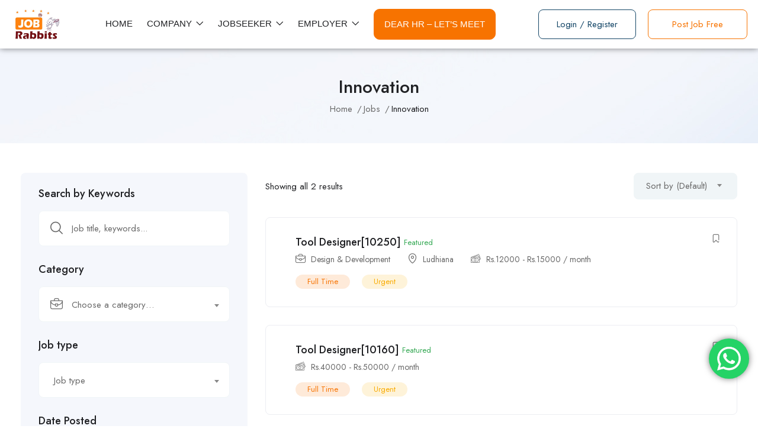

--- FILE ---
content_type: text/html; charset=UTF-8
request_url: https://jobrabbits.com/job-tag/innovation/
body_size: 40327
content:
<!DOCTYPE html>
<html lang="en-US" class="no-js">
<head>
	<meta charset="UTF-8">
	<meta name="viewport" content="width=device-width">
	<link rel="profile" href="//gmpg.org/xfn/11">
	
	<!-- Manifest added by SuperPWA - Progressive Web Apps Plugin For WordPress -->
<link rel="manifest" href="/superpwa-manifest.json">
<link rel="prefetch" href="/superpwa-manifest.json">
<meta name="theme-color" content="#f77300">
<!-- / SuperPWA.com -->
<meta name='robots' content='noindex, nofollow' />

	<!-- This site is optimized with the Yoast SEO plugin v26.8 - https://yoast.com/product/yoast-seo-wordpress/ -->
	<title>Innovation Archives - JobRabbits</title>
	<meta property="og:locale" content="en_US" />
	<meta property="og:type" content="article" />
	<meta property="og:title" content="Innovation Archives - JobRabbits" />
	<meta property="og:url" content="https://jobrabbits.com/job-tag/innovation/" />
	<meta property="og:site_name" content="JobRabbits" />
	<meta name="twitter:card" content="summary_large_image" />
	<script type="application/ld+json" class="yoast-schema-graph">{"@context":"https://schema.org","@graph":[{"@type":"CollectionPage","@id":"https://jobrabbits.com/job-tag/innovation/","url":"https://jobrabbits.com/job-tag/innovation/","name":"Innovation Archives - JobRabbits","isPartOf":{"@id":"https://jobrabbits.com/#website"},"breadcrumb":{"@id":"https://jobrabbits.com/job-tag/innovation/#breadcrumb"},"inLanguage":"en-US"},{"@type":"BreadcrumbList","@id":"https://jobrabbits.com/job-tag/innovation/#breadcrumb","itemListElement":[{"@type":"ListItem","position":1,"name":"Home","item":"https://jobrabbits.com/"},{"@type":"ListItem","position":2,"name":"Innovation"}]},{"@type":"WebSite","@id":"https://jobrabbits.com/#website","url":"https://jobrabbits.com/","name":"JobRabbits","description":"","potentialAction":[{"@type":"SearchAction","target":{"@type":"EntryPoint","urlTemplate":"https://jobrabbits.com/?s={search_term_string}"},"query-input":{"@type":"PropertyValueSpecification","valueRequired":true,"valueName":"search_term_string"}}],"inLanguage":"en-US"}]}</script>
	<!-- / Yoast SEO plugin. -->


<link rel='dns-prefetch' href='//sdk.cashfree.com' />
<link rel='dns-prefetch' href='//maps.googleapis.com' />
<link rel='dns-prefetch' href='//www.google.com' />
<link rel='dns-prefetch' href='//fonts.googleapis.com' />
<link rel="alternate" type="application/rss+xml" title="JobRabbits &raquo; Feed" href="https://jobrabbits.com/feed/" />
<link rel="alternate" type="application/rss+xml" title="JobRabbits &raquo; Comments Feed" href="https://jobrabbits.com/comments/feed/" />
<link rel="alternate" type="application/rss+xml" title="JobRabbits &raquo; Innovation Tag Feed" href="https://jobrabbits.com/job-tag/innovation/feed/" />
<style id='wp-img-auto-sizes-contain-inline-css' type='text/css'>
img:is([sizes=auto i],[sizes^="auto," i]){contain-intrinsic-size:3000px 1500px}
/*# sourceURL=wp-img-auto-sizes-contain-inline-css */
</style>

<link rel='stylesheet' id='ht_ctc_main_css-css' href='https://jobrabbits.com/wp-content/plugins/click-to-chat-for-whatsapp/new/inc/assets/css/main.css?ver=4.36' type='text/css' media='all' />
<style id='wp-emoji-styles-inline-css' type='text/css'>

	img.wp-smiley, img.emoji {
		display: inline !important;
		border: none !important;
		box-shadow: none !important;
		height: 1em !important;
		width: 1em !important;
		margin: 0 0.07em !important;
		vertical-align: -0.1em !important;
		background: none !important;
		padding: 0 !important;
	}
/*# sourceURL=wp-emoji-styles-inline-css */
</style>
<link rel='stylesheet' id='wp-block-library-css' href='https://jobrabbits.com/wp-includes/css/dist/block-library/style.min.css?ver=6.9' type='text/css' media='all' />
<style id='wp-block-library-theme-inline-css' type='text/css'>
.wp-block-audio :where(figcaption){color:#555;font-size:13px;text-align:center}.is-dark-theme .wp-block-audio :where(figcaption){color:#ffffffa6}.wp-block-audio{margin:0 0 1em}.wp-block-code{border:1px solid #ccc;border-radius:4px;font-family:Menlo,Consolas,monaco,monospace;padding:.8em 1em}.wp-block-embed :where(figcaption){color:#555;font-size:13px;text-align:center}.is-dark-theme .wp-block-embed :where(figcaption){color:#ffffffa6}.wp-block-embed{margin:0 0 1em}.blocks-gallery-caption{color:#555;font-size:13px;text-align:center}.is-dark-theme .blocks-gallery-caption{color:#ffffffa6}:root :where(.wp-block-image figcaption){color:#555;font-size:13px;text-align:center}.is-dark-theme :root :where(.wp-block-image figcaption){color:#ffffffa6}.wp-block-image{margin:0 0 1em}.wp-block-pullquote{border-bottom:4px solid;border-top:4px solid;color:currentColor;margin-bottom:1.75em}.wp-block-pullquote :where(cite),.wp-block-pullquote :where(footer),.wp-block-pullquote__citation{color:currentColor;font-size:.8125em;font-style:normal;text-transform:uppercase}.wp-block-quote{border-left:.25em solid;margin:0 0 1.75em;padding-left:1em}.wp-block-quote cite,.wp-block-quote footer{color:currentColor;font-size:.8125em;font-style:normal;position:relative}.wp-block-quote:where(.has-text-align-right){border-left:none;border-right:.25em solid;padding-left:0;padding-right:1em}.wp-block-quote:where(.has-text-align-center){border:none;padding-left:0}.wp-block-quote.is-large,.wp-block-quote.is-style-large,.wp-block-quote:where(.is-style-plain){border:none}.wp-block-search .wp-block-search__label{font-weight:700}.wp-block-search__button{border:1px solid #ccc;padding:.375em .625em}:where(.wp-block-group.has-background){padding:1.25em 2.375em}.wp-block-separator.has-css-opacity{opacity:.4}.wp-block-separator{border:none;border-bottom:2px solid;margin-left:auto;margin-right:auto}.wp-block-separator.has-alpha-channel-opacity{opacity:1}.wp-block-separator:not(.is-style-wide):not(.is-style-dots){width:100px}.wp-block-separator.has-background:not(.is-style-dots){border-bottom:none;height:1px}.wp-block-separator.has-background:not(.is-style-wide):not(.is-style-dots){height:2px}.wp-block-table{margin:0 0 1em}.wp-block-table td,.wp-block-table th{word-break:normal}.wp-block-table :where(figcaption){color:#555;font-size:13px;text-align:center}.is-dark-theme .wp-block-table :where(figcaption){color:#ffffffa6}.wp-block-video :where(figcaption){color:#555;font-size:13px;text-align:center}.is-dark-theme .wp-block-video :where(figcaption){color:#ffffffa6}.wp-block-video{margin:0 0 1em}:root :where(.wp-block-template-part.has-background){margin-bottom:0;margin-top:0;padding:1.25em 2.375em}
/*# sourceURL=/wp-includes/css/dist/block-library/theme.min.css */
</style>
<style id='classic-theme-styles-inline-css' type='text/css'>
/*! This file is auto-generated */
.wp-block-button__link{color:#fff;background-color:#32373c;border-radius:9999px;box-shadow:none;text-decoration:none;padding:calc(.667em + 2px) calc(1.333em + 2px);font-size:1.125em}.wp-block-file__button{background:#32373c;color:#fff;text-decoration:none}
/*# sourceURL=/wp-includes/css/classic-themes.min.css */
</style>
<style id='global-styles-inline-css' type='text/css'>
:root{--wp--preset--aspect-ratio--square: 1;--wp--preset--aspect-ratio--4-3: 4/3;--wp--preset--aspect-ratio--3-4: 3/4;--wp--preset--aspect-ratio--3-2: 3/2;--wp--preset--aspect-ratio--2-3: 2/3;--wp--preset--aspect-ratio--16-9: 16/9;--wp--preset--aspect-ratio--9-16: 9/16;--wp--preset--color--black: #000000;--wp--preset--color--cyan-bluish-gray: #abb8c3;--wp--preset--color--white: #ffffff;--wp--preset--color--pale-pink: #f78da7;--wp--preset--color--vivid-red: #cf2e2e;--wp--preset--color--luminous-vivid-orange: #ff6900;--wp--preset--color--luminous-vivid-amber: #fcb900;--wp--preset--color--light-green-cyan: #7bdcb5;--wp--preset--color--vivid-green-cyan: #00d084;--wp--preset--color--pale-cyan-blue: #8ed1fc;--wp--preset--color--vivid-cyan-blue: #0693e3;--wp--preset--color--vivid-purple: #9b51e0;--wp--preset--gradient--vivid-cyan-blue-to-vivid-purple: linear-gradient(135deg,rgb(6,147,227) 0%,rgb(155,81,224) 100%);--wp--preset--gradient--light-green-cyan-to-vivid-green-cyan: linear-gradient(135deg,rgb(122,220,180) 0%,rgb(0,208,130) 100%);--wp--preset--gradient--luminous-vivid-amber-to-luminous-vivid-orange: linear-gradient(135deg,rgb(252,185,0) 0%,rgb(255,105,0) 100%);--wp--preset--gradient--luminous-vivid-orange-to-vivid-red: linear-gradient(135deg,rgb(255,105,0) 0%,rgb(207,46,46) 100%);--wp--preset--gradient--very-light-gray-to-cyan-bluish-gray: linear-gradient(135deg,rgb(238,238,238) 0%,rgb(169,184,195) 100%);--wp--preset--gradient--cool-to-warm-spectrum: linear-gradient(135deg,rgb(74,234,220) 0%,rgb(151,120,209) 20%,rgb(207,42,186) 40%,rgb(238,44,130) 60%,rgb(251,105,98) 80%,rgb(254,248,76) 100%);--wp--preset--gradient--blush-light-purple: linear-gradient(135deg,rgb(255,206,236) 0%,rgb(152,150,240) 100%);--wp--preset--gradient--blush-bordeaux: linear-gradient(135deg,rgb(254,205,165) 0%,rgb(254,45,45) 50%,rgb(107,0,62) 100%);--wp--preset--gradient--luminous-dusk: linear-gradient(135deg,rgb(255,203,112) 0%,rgb(199,81,192) 50%,rgb(65,88,208) 100%);--wp--preset--gradient--pale-ocean: linear-gradient(135deg,rgb(255,245,203) 0%,rgb(182,227,212) 50%,rgb(51,167,181) 100%);--wp--preset--gradient--electric-grass: linear-gradient(135deg,rgb(202,248,128) 0%,rgb(113,206,126) 100%);--wp--preset--gradient--midnight: linear-gradient(135deg,rgb(2,3,129) 0%,rgb(40,116,252) 100%);--wp--preset--font-size--small: 13px;--wp--preset--font-size--medium: 20px;--wp--preset--font-size--large: 36px;--wp--preset--font-size--x-large: 42px;--wp--preset--spacing--20: 0.44rem;--wp--preset--spacing--30: 0.67rem;--wp--preset--spacing--40: 1rem;--wp--preset--spacing--50: 1.5rem;--wp--preset--spacing--60: 2.25rem;--wp--preset--spacing--70: 3.38rem;--wp--preset--spacing--80: 5.06rem;--wp--preset--shadow--natural: 6px 6px 9px rgba(0, 0, 0, 0.2);--wp--preset--shadow--deep: 12px 12px 50px rgba(0, 0, 0, 0.4);--wp--preset--shadow--sharp: 6px 6px 0px rgba(0, 0, 0, 0.2);--wp--preset--shadow--outlined: 6px 6px 0px -3px rgb(255, 255, 255), 6px 6px rgb(0, 0, 0);--wp--preset--shadow--crisp: 6px 6px 0px rgb(0, 0, 0);}:where(.is-layout-flex){gap: 0.5em;}:where(.is-layout-grid){gap: 0.5em;}body .is-layout-flex{display: flex;}.is-layout-flex{flex-wrap: wrap;align-items: center;}.is-layout-flex > :is(*, div){margin: 0;}body .is-layout-grid{display: grid;}.is-layout-grid > :is(*, div){margin: 0;}:where(.wp-block-columns.is-layout-flex){gap: 2em;}:where(.wp-block-columns.is-layout-grid){gap: 2em;}:where(.wp-block-post-template.is-layout-flex){gap: 1.25em;}:where(.wp-block-post-template.is-layout-grid){gap: 1.25em;}.has-black-color{color: var(--wp--preset--color--black) !important;}.has-cyan-bluish-gray-color{color: var(--wp--preset--color--cyan-bluish-gray) !important;}.has-white-color{color: var(--wp--preset--color--white) !important;}.has-pale-pink-color{color: var(--wp--preset--color--pale-pink) !important;}.has-vivid-red-color{color: var(--wp--preset--color--vivid-red) !important;}.has-luminous-vivid-orange-color{color: var(--wp--preset--color--luminous-vivid-orange) !important;}.has-luminous-vivid-amber-color{color: var(--wp--preset--color--luminous-vivid-amber) !important;}.has-light-green-cyan-color{color: var(--wp--preset--color--light-green-cyan) !important;}.has-vivid-green-cyan-color{color: var(--wp--preset--color--vivid-green-cyan) !important;}.has-pale-cyan-blue-color{color: var(--wp--preset--color--pale-cyan-blue) !important;}.has-vivid-cyan-blue-color{color: var(--wp--preset--color--vivid-cyan-blue) !important;}.has-vivid-purple-color{color: var(--wp--preset--color--vivid-purple) !important;}.has-black-background-color{background-color: var(--wp--preset--color--black) !important;}.has-cyan-bluish-gray-background-color{background-color: var(--wp--preset--color--cyan-bluish-gray) !important;}.has-white-background-color{background-color: var(--wp--preset--color--white) !important;}.has-pale-pink-background-color{background-color: var(--wp--preset--color--pale-pink) !important;}.has-vivid-red-background-color{background-color: var(--wp--preset--color--vivid-red) !important;}.has-luminous-vivid-orange-background-color{background-color: var(--wp--preset--color--luminous-vivid-orange) !important;}.has-luminous-vivid-amber-background-color{background-color: var(--wp--preset--color--luminous-vivid-amber) !important;}.has-light-green-cyan-background-color{background-color: var(--wp--preset--color--light-green-cyan) !important;}.has-vivid-green-cyan-background-color{background-color: var(--wp--preset--color--vivid-green-cyan) !important;}.has-pale-cyan-blue-background-color{background-color: var(--wp--preset--color--pale-cyan-blue) !important;}.has-vivid-cyan-blue-background-color{background-color: var(--wp--preset--color--vivid-cyan-blue) !important;}.has-vivid-purple-background-color{background-color: var(--wp--preset--color--vivid-purple) !important;}.has-black-border-color{border-color: var(--wp--preset--color--black) !important;}.has-cyan-bluish-gray-border-color{border-color: var(--wp--preset--color--cyan-bluish-gray) !important;}.has-white-border-color{border-color: var(--wp--preset--color--white) !important;}.has-pale-pink-border-color{border-color: var(--wp--preset--color--pale-pink) !important;}.has-vivid-red-border-color{border-color: var(--wp--preset--color--vivid-red) !important;}.has-luminous-vivid-orange-border-color{border-color: var(--wp--preset--color--luminous-vivid-orange) !important;}.has-luminous-vivid-amber-border-color{border-color: var(--wp--preset--color--luminous-vivid-amber) !important;}.has-light-green-cyan-border-color{border-color: var(--wp--preset--color--light-green-cyan) !important;}.has-vivid-green-cyan-border-color{border-color: var(--wp--preset--color--vivid-green-cyan) !important;}.has-pale-cyan-blue-border-color{border-color: var(--wp--preset--color--pale-cyan-blue) !important;}.has-vivid-cyan-blue-border-color{border-color: var(--wp--preset--color--vivid-cyan-blue) !important;}.has-vivid-purple-border-color{border-color: var(--wp--preset--color--vivid-purple) !important;}.has-vivid-cyan-blue-to-vivid-purple-gradient-background{background: var(--wp--preset--gradient--vivid-cyan-blue-to-vivid-purple) !important;}.has-light-green-cyan-to-vivid-green-cyan-gradient-background{background: var(--wp--preset--gradient--light-green-cyan-to-vivid-green-cyan) !important;}.has-luminous-vivid-amber-to-luminous-vivid-orange-gradient-background{background: var(--wp--preset--gradient--luminous-vivid-amber-to-luminous-vivid-orange) !important;}.has-luminous-vivid-orange-to-vivid-red-gradient-background{background: var(--wp--preset--gradient--luminous-vivid-orange-to-vivid-red) !important;}.has-very-light-gray-to-cyan-bluish-gray-gradient-background{background: var(--wp--preset--gradient--very-light-gray-to-cyan-bluish-gray) !important;}.has-cool-to-warm-spectrum-gradient-background{background: var(--wp--preset--gradient--cool-to-warm-spectrum) !important;}.has-blush-light-purple-gradient-background{background: var(--wp--preset--gradient--blush-light-purple) !important;}.has-blush-bordeaux-gradient-background{background: var(--wp--preset--gradient--blush-bordeaux) !important;}.has-luminous-dusk-gradient-background{background: var(--wp--preset--gradient--luminous-dusk) !important;}.has-pale-ocean-gradient-background{background: var(--wp--preset--gradient--pale-ocean) !important;}.has-electric-grass-gradient-background{background: var(--wp--preset--gradient--electric-grass) !important;}.has-midnight-gradient-background{background: var(--wp--preset--gradient--midnight) !important;}.has-small-font-size{font-size: var(--wp--preset--font-size--small) !important;}.has-medium-font-size{font-size: var(--wp--preset--font-size--medium) !important;}.has-large-font-size{font-size: var(--wp--preset--font-size--large) !important;}.has-x-large-font-size{font-size: var(--wp--preset--font-size--x-large) !important;}
:where(.wp-block-post-template.is-layout-flex){gap: 1.25em;}:where(.wp-block-post-template.is-layout-grid){gap: 1.25em;}
:where(.wp-block-term-template.is-layout-flex){gap: 1.25em;}:where(.wp-block-term-template.is-layout-grid){gap: 1.25em;}
:where(.wp-block-columns.is-layout-flex){gap: 2em;}:where(.wp-block-columns.is-layout-grid){gap: 2em;}
:root :where(.wp-block-pullquote){font-size: 1.5em;line-height: 1.6;}
/*# sourceURL=global-styles-inline-css */
</style>
<link rel='stylesheet' id='contact-form-7-css' href='https://jobrabbits.com/wp-content/plugins/contact-form-7/includes/css/styles.css?ver=6.1.4' type='text/css' media='all' />
<link rel='stylesheet' id='walcf7-datepicker-css-css' href='https://jobrabbits.com/wp-content/plugins/date-time-picker-for-contact-form-7/assets/css/jquery.datetimepicker.min.css?ver=1.0.0' type='text/css' media='all' />
<link rel='stylesheet' id='woocommerce-layout-css' href='https://jobrabbits.com/wp-content/plugins/woocommerce/assets/css/woocommerce-layout.css?ver=10.4.3' type='text/css' media='all' />
<link rel='stylesheet' id='woocommerce-smallscreen-css' href='https://jobrabbits.com/wp-content/plugins/woocommerce/assets/css/woocommerce-smallscreen.css?ver=10.4.3' type='text/css' media='only screen and (max-width: 768px)' />
<link rel='stylesheet' id='woocommerce-general-css' href='https://jobrabbits.com/wp-content/plugins/woocommerce/assets/css/woocommerce.css?ver=10.4.3' type='text/css' media='all' />
<style id='woocommerce-inline-inline-css' type='text/css'>
.woocommerce form .form-row .required { visibility: visible; }
/*# sourceURL=woocommerce-inline-inline-css */
</style>
<link rel='stylesheet' id='magnific-css' href='https://jobrabbits.com/wp-content/plugins/wp-job-board-pro/assets/js/magnific/magnific-popup.css?ver=1.1.0' type='text/css' media='all' />
<link rel='stylesheet' id='leaflet-css' href='https://jobrabbits.com/wp-content/plugins/wp-job-board-pro/assets/js/leaflet/leaflet.css?ver=1.5.1' type='text/css' media='all' />
<link rel='stylesheet' id='superio-woocommerce-css' href='https://jobrabbits.com/wp-content/themes/superio/css/woocommerce.css?ver=1.0.0' type='text/css' media='all' />
<link rel='stylesheet' id='superio-theme-fonts-css' href='https://fonts.googleapis.com/css?family=Jost:400,500,600,700,800&#038;subset=latin%2Clatin-ext' type='text/css' media='all' />
<link rel='stylesheet' id='all-awesome-css' href='https://jobrabbits.com/wp-content/themes/superio/css/all-awesome.css?ver=5.11.2' type='text/css' media='all' />
<link rel='stylesheet' id='superio-flaticon-css' href='https://jobrabbits.com/wp-content/themes/superio/css/flaticon.css?ver=1.0.0' type='text/css' media='all' />
<link rel='stylesheet' id='themify-icons-css' href='https://jobrabbits.com/wp-content/themes/superio/css/themify-icons.css?ver=1.0.0' type='text/css' media='all' />
<link rel='stylesheet' id='animate-css' href='https://jobrabbits.com/wp-content/themes/superio/css/animate.css?ver=3.6.0' type='text/css' media='all' />
<link rel='stylesheet' id='bootstrap-css' href='https://jobrabbits.com/wp-content/themes/superio/css/bootstrap.css?ver=3.2.0' type='text/css' media='all' />
<link rel='stylesheet' id='slick-css' href='https://jobrabbits.com/wp-content/themes/superio/css/slick.css?ver=1.8.0' type='text/css' media='all' />
<link rel='stylesheet' id='magnific-popup-css' href='https://jobrabbits.com/wp-content/themes/superio/css/magnific-popup.css?ver=1.1.0' type='text/css' media='all' />
<link rel='stylesheet' id='perfect-scrollbar-css' href='https://jobrabbits.com/wp-content/themes/superio/css/perfect-scrollbar.css?ver=0.6.12' type='text/css' media='all' />
<link rel='stylesheet' id='sliding-menu-css' href='https://jobrabbits.com/wp-content/themes/superio/css/sliding-menu.min.css?ver=0.3.0' type='text/css' media='all' />
<link rel='stylesheet' id='superio-template-css' href='https://jobrabbits.com/wp-content/themes/superio/css/template.css?ver=1.0' type='text/css' media='all' />
<style id='superio-template-inline-css' type='text/css'>
:root {--superio-theme-color: #f77300;--superio-theme-hover-color: #f77300;--superio-theme-color-001: rgba(247, 115, 0, 0.01);		  --superio-theme-color-01: rgba(247, 115, 0, 0.1);		  --superio-theme-color-015: rgba(247, 115, 0, 0.15);		  --superio-theme-color-007: rgba(247, 115, 0, 0.07);		  --superio-theme-color-008: rgba(247, 115, 0, 0.08);		  --superio-theme-color-08: rgba(247, 115, 0, 0.8);		  --superio-theme-color-005: rgba(247, 115, 0, 0.05);--superio-main-font: 'Jost';--superio-heading-font: 'Jost';}
/*# sourceURL=superio-template-inline-css */
</style>
<link rel='stylesheet' id='update-css' href='https://jobrabbits.com/wp-content/themes/superio/css/update.css?ver=1.0.0' type='text/css' media='all' />
<link rel='stylesheet' id='superio-style-css' href='https://jobrabbits.com/wp-content/themes/superio/style.css?ver=1.0' type='text/css' media='all' />
<link rel='stylesheet' id='superio-child-style-css' href='https://jobrabbits.com/wp-content/themes/superio-child/style.css?ver=6.9' type='text/css' media='all' />
<script type="text/javascript" src="https://jobrabbits.com/wp-includes/js/jquery/jquery.min.js?ver=3.7.1" id="jquery-core-js"></script>
<script type="text/javascript" src="https://jobrabbits.com/wp-includes/js/jquery/jquery-migrate.min.js?ver=3.4.1" id="jquery-migrate-js"></script>
<script type="text/javascript" src="https://jobrabbits.com/wp-content/plugins/woocommerce/assets/js/jquery-blockui/jquery.blockUI.min.js?ver=2.7.0-wc.10.4.3" id="wc-jquery-blockui-js" defer="defer" data-wp-strategy="defer"></script>
<script type="text/javascript" src="https://jobrabbits.com/wp-content/plugins/woocommerce/assets/js/js-cookie/js.cookie.min.js?ver=2.1.4-wc.10.4.3" id="wc-js-cookie-js" defer="defer" data-wp-strategy="defer"></script>
<script type="text/javascript" id="woocommerce-js-extra">
/* <![CDATA[ */
var woocommerce_params = {"ajax_url":"/wp-admin/admin-ajax.php","wc_ajax_url":"/?wc-ajax=%%endpoint%%","i18n_password_show":"Show password","i18n_password_hide":"Hide password"};
//# sourceURL=woocommerce-js-extra
/* ]]> */
</script>
<script type="text/javascript" src="https://jobrabbits.com/wp-content/plugins/woocommerce/assets/js/frontend/woocommerce.min.js?ver=10.4.3" id="woocommerce-js" defer="defer" data-wp-strategy="defer"></script>
<script type="text/javascript" src="//maps.googleapis.com/maps/api/js?libraries=geometry%2Cplaces&amp;ver=1" id="google-maps-js"></script>
<link rel="https://api.w.org/" href="https://jobrabbits.com/wp-json/" /><link rel="alternate" title="JSON" type="application/json" href="https://jobrabbits.com/wp-json/wp/v2/job_listing_tag/541" /><link rel="EditURI" type="application/rsd+xml" title="RSD" href="https://jobrabbits.com/xmlrpc.php?rsd" />
<meta name="generator" content="WordPress 6.9" />
<meta name="generator" content="WooCommerce 10.4.3" />
<meta name="generator" content="Redux 4.4.17" /><style>
	.megamenu .dropdown-menu li > a {
		text-transform:uppercase !important;
	}
	li.menu-item-1722, li.menu-item-1724, li.menu-item-4694, li.menu-item-1726, li.menu-item-1715, li.menu-item-1723, li.menu-item-8610, li.menu-item-1713, li.menu-item-4695, .btn-invite-candidate, .btn-download-cv, .menu-item-1709, .menu-item-1710{
		display:none !important;
	}

/* employer dashboard */
	 .widget_apus_candidate_contact_form, .comments, .top-detail-blog-info > li.author, .detail-post #comments, .employer-title, .employer-logo, .job-category span, .widget_apus_job_employer_info, .widget_apus_candidate_cv, .widget_apus_candidate_socials {
		display:none !important;
	}

.login-form label{
		display:none !important;
	}

	.cmb2-id--job-expiry-date{
		display:none !important;
	}
.apus-social-share{
		display:none !important;
	}
.elementor-8284 .elementor-element.elementor-element-50445d1:not(.elementor-motion-effects-element-type-background){
	background-color:#ffead7 !important;
	}
	.apus-header{
		background-color:#fff !important;
	}

			.grecaptcha-badge { 
    visibility: hidden !important;
}

	
	.logo{
		width:95px !important;
	}
	.restrict-title{
		font-size:25px !important;
		color:#F77300 !important;
		text-transform: capitalize !important;
	}
	.my_resume_eduarea.color-blue .year, .my_resume_eduarea.color-blue .edu_center {
		color:#F77300 !important;
	}
	.tabs-v1{
		max-width:100% !important;
	}
	.dropdown li.active {
		background-color:#fff !important;
	}

	.wpcf7 input,textarea{
		border:1px solid !important;
	}
	.walcf7-timepicker{
background-color: #F0F5F7 !important;
cursor: text !important;
}
	.menu-item-10664{
	background-color: #F77300 !important;
	border: 1px solid #F77300 !important;
	color:#fff !important;
    padding: 0px 17px 0px 17px !important;
    border-radius: 10px;
	}
	.menu-item-10664 > a{
		color:#fff !important;
	}
	.menu-item-10664 > a:hover{
		color:#F77300 !important;
	}
		.menu-item-10664:hover{
		    border: 1px solid #F77300 !important;
			background-color:#fff !important;
    padding: 0px 17px 0px 17px !important;
    border-radius: 10px;
	}
	.header-mobile {
		position:fixed !important;
		width:100%!important;
	}
	.short-des p{
		padding-bottom: 0px;
    margin-bottom: 0px;
    font-size: 17px;
    color: #000;
	}
	.subwoo-inner .price{
		font-size:27px;
	}
	.subwoo-inner .short-des, .button-action {
		margin-top:0px !important;
	}
</style>
<!-- Google tag (gtag.js) -->
<script async src="https://www.googletagmanager.com/gtag/js?id=G-VQX28K0XX1"></script>
<script>
  window.dataLayer = window.dataLayer || [];
  function gtag(){dataLayer.push(arguments);}
  gtag('js', new Date());

  gtag('config', 'G-VQX28K0XX1');
</script>	<noscript><style>.woocommerce-product-gallery{ opacity: 1 !important; }</style></noscript>
	<meta name="generator" content="Elementor 3.34.4; features: e_font_icon_svg, additional_custom_breakpoints; settings: css_print_method-external, google_font-enabled, font_display-swap">
<style type="text/css">.recentcomments a{display:inline !important;padding:0 !important;margin:0 !important;}</style>      <meta name="onesignal" content="wordpress-plugin"/>
            <script>

      window.OneSignalDeferred = window.OneSignalDeferred || [];

      OneSignalDeferred.push(function(OneSignal) {
        var oneSignal_options = {};
        window._oneSignalInitOptions = oneSignal_options;

        oneSignal_options['serviceWorkerParam'] = { scope: '/wp-content/plugins/onesignal-free-web-push-notifications/sdk_files/push/onesignal/' };
oneSignal_options['serviceWorkerPath'] = 'OneSignalSDKWorker.js';

        OneSignal.Notifications.setDefaultUrl("https://jobrabbits.com");

        oneSignal_options['wordpress'] = true;
oneSignal_options['appId'] = 'da515fed-574e-4616-b690-18591ad0c211';
oneSignal_options['allowLocalhostAsSecureOrigin'] = true;
oneSignal_options['welcomeNotification'] = { };
oneSignal_options['welcomeNotification']['title'] = "";
oneSignal_options['welcomeNotification']['message'] = "";
oneSignal_options['path'] = "https://jobrabbits.com/wp-content/plugins/onesignal-free-web-push-notifications/sdk_files/";
oneSignal_options['safari_web_id'] = "web.onesignal.auto.532534a2-fa6b-4796-aab8-c4e8f72a79c0";
oneSignal_options['persistNotification'] = true;
oneSignal_options['promptOptions'] = { };
oneSignal_options['notifyButton'] = { };
oneSignal_options['notifyButton']['enable'] = true;
oneSignal_options['notifyButton']['position'] = 'bottom-left';
oneSignal_options['notifyButton']['theme'] = 'default';
oneSignal_options['notifyButton']['size'] = 'large';
oneSignal_options['notifyButton']['showCredit'] = true;
oneSignal_options['notifyButton']['text'] = {};
              OneSignal.init(window._oneSignalInitOptions);
              OneSignal.Slidedown.promptPush()      });

      function documentInitOneSignal() {
        var oneSignal_elements = document.getElementsByClassName("OneSignal-prompt");

        var oneSignalLinkClickHandler = function(event) { OneSignal.Notifications.requestPermission(); event.preventDefault(); };        for(var i = 0; i < oneSignal_elements.length; i++)
          oneSignal_elements[i].addEventListener('click', oneSignalLinkClickHandler, false);
      }

      if (document.readyState === 'complete') {
           documentInitOneSignal();
      }
      else {
           window.addEventListener("load", function(event){
               documentInitOneSignal();
          });
      }
    </script>
			<style>
				.e-con.e-parent:nth-of-type(n+4):not(.e-lazyloaded):not(.e-no-lazyload),
				.e-con.e-parent:nth-of-type(n+4):not(.e-lazyloaded):not(.e-no-lazyload) * {
					background-image: none !important;
				}
				@media screen and (max-height: 1024px) {
					.e-con.e-parent:nth-of-type(n+3):not(.e-lazyloaded):not(.e-no-lazyload),
					.e-con.e-parent:nth-of-type(n+3):not(.e-lazyloaded):not(.e-no-lazyload) * {
						background-image: none !important;
					}
				}
				@media screen and (max-height: 640px) {
					.e-con.e-parent:nth-of-type(n+2):not(.e-lazyloaded):not(.e-no-lazyload),
					.e-con.e-parent:nth-of-type(n+2):not(.e-lazyloaded):not(.e-no-lazyload) * {
						background-image: none !important;
					}
				}
			</style>
			<meta name="generator" content="Powered by Slider Revolution 6.6.19 - responsive, Mobile-Friendly Slider Plugin for WordPress with comfortable drag and drop interface." />
<link rel="icon" href="https://jobrabbits.com/wp-content/uploads/2024/02/cropped-jobrabbits-32x32.webp" sizes="32x32" />
<link rel="icon" href="https://jobrabbits.com/wp-content/uploads/2024/02/cropped-jobrabbits-192x192.webp" sizes="192x192" />
<link rel="apple-touch-icon" href="https://jobrabbits.com/wp-content/uploads/2024/02/cropped-jobrabbits-180x180.webp" />
<meta name="msapplication-TileImage" content="https://jobrabbits.com/wp-content/uploads/2024/02/cropped-jobrabbits-270x270.webp" />
<script>function setREVStartSize(e){
			//window.requestAnimationFrame(function() {
				window.RSIW = window.RSIW===undefined ? window.innerWidth : window.RSIW;
				window.RSIH = window.RSIH===undefined ? window.innerHeight : window.RSIH;
				try {
					var pw = document.getElementById(e.c).parentNode.offsetWidth,
						newh;
					pw = pw===0 || isNaN(pw) || (e.l=="fullwidth" || e.layout=="fullwidth") ? window.RSIW : pw;
					e.tabw = e.tabw===undefined ? 0 : parseInt(e.tabw);
					e.thumbw = e.thumbw===undefined ? 0 : parseInt(e.thumbw);
					e.tabh = e.tabh===undefined ? 0 : parseInt(e.tabh);
					e.thumbh = e.thumbh===undefined ? 0 : parseInt(e.thumbh);
					e.tabhide = e.tabhide===undefined ? 0 : parseInt(e.tabhide);
					e.thumbhide = e.thumbhide===undefined ? 0 : parseInt(e.thumbhide);
					e.mh = e.mh===undefined || e.mh=="" || e.mh==="auto" ? 0 : parseInt(e.mh,0);
					if(e.layout==="fullscreen" || e.l==="fullscreen")
						newh = Math.max(e.mh,window.RSIH);
					else{
						e.gw = Array.isArray(e.gw) ? e.gw : [e.gw];
						for (var i in e.rl) if (e.gw[i]===undefined || e.gw[i]===0) e.gw[i] = e.gw[i-1];
						e.gh = e.el===undefined || e.el==="" || (Array.isArray(e.el) && e.el.length==0)? e.gh : e.el;
						e.gh = Array.isArray(e.gh) ? e.gh : [e.gh];
						for (var i in e.rl) if (e.gh[i]===undefined || e.gh[i]===0) e.gh[i] = e.gh[i-1];
											
						var nl = new Array(e.rl.length),
							ix = 0,
							sl;
						e.tabw = e.tabhide>=pw ? 0 : e.tabw;
						e.thumbw = e.thumbhide>=pw ? 0 : e.thumbw;
						e.tabh = e.tabhide>=pw ? 0 : e.tabh;
						e.thumbh = e.thumbhide>=pw ? 0 : e.thumbh;
						for (var i in e.rl) nl[i] = e.rl[i]<window.RSIW ? 0 : e.rl[i];
						sl = nl[0];
						for (var i in nl) if (sl>nl[i] && nl[i]>0) { sl = nl[i]; ix=i;}
						var m = pw>(e.gw[ix]+e.tabw+e.thumbw) ? 1 : (pw-(e.tabw+e.thumbw)) / (e.gw[ix]);
						newh =  (e.gh[ix] * m) + (e.tabh + e.thumbh);
					}
					var el = document.getElementById(e.c);
					if (el!==null && el) el.style.height = newh+"px";
					el = document.getElementById(e.c+"_wrapper");
					if (el!==null && el) {
						el.style.height = newh+"px";
						el.style.display = "block";
					}
				} catch(e){
					console.log("Failure at Presize of Slider:" + e)
				}
			//});
		  };</script>
</head>
<body class="archive tax-job_listing_tag term-innovation term-541 wp-embed-responsive wp-theme-superio wp-child-theme-superio-child theme-superio woocommerce-no-js apus-body-loading image-lazy-loading body-footer-mobile has-header-sticky elementor-default elementor-kit-8603">
	<div class="apus-page-loading">
        <div class="apus-loader-inner" ></div>
    </div>
<div id="wrapper-container" class="wrapper-container">
	<div id="apus-mobile-menu" class="apus-offcanvas hidden-lg"> 
    <div class="apus-offcanvas-body">

        <div class="header-offcanvas">
            <div class="container">
                <div class="flex-middle">
                                                                <div class="logo">
                            <a href="https://jobrabbits.com/" >
                                <img src="https://jobrabbits.com/wp-content/uploads/2024/02/jobrabbits-logo.jpg" alt="JobRabbits">
                            </a>
                        </div>
                                        <div class="ali-right flex-middle">
                                                                                    <a class="btn-menu-account" href="https://jobrabbits.com/login-register/">
                                    <i class="flaticon-user"></i>
                                </a>

                                                                            <a class="btn-toggle-canvas" data-toggle="offcanvas">
                            <i class="ti-close"></i>
                        </a>
                    </div>
                </div>

            </div>
        </div>
        <div class="offcanvas-content flex-column flex">
            <div class="middle-offcanvas">

                <nav id="menu-main-menu-navbar" class="navbar navbar-offcanvas" role="navigation">
                    <div id="mobile-menu-container" class="menu-primary-menu-container"><ul id="menu-primary-menu" class=""><li id="menu-item-9006" class="menu-item menu-item-type-post_type menu-item-object-page menu-item-home menu-item-9006"><a href="https://jobrabbits.com/">Home</a></li>
<li id="menu-item-6265" class="menu-item menu-item-type-custom menu-item-object-custom menu-item-has-children has-submenu menu-item-6265"><a href="#">Company</a>
<ul class="sub-menu">
	<li id="menu-item-8724" class="menu-item menu-item-type-post_type menu-item-object-page menu-item-8724"><a href="https://jobrabbits.com/about/">About US</a></li>
	<li id="menu-item-9051" class="menu-item menu-item-type-post_type menu-item-object-page menu-item-9051"><a href="https://jobrabbits.com/faq-2/">Faq</a></li>
</ul>
</li>
<li id="menu-item-2329" class="menu-item menu-item-type-custom menu-item-object-custom menu-item-has-children has-submenu menu-item-2329"><a href="#">Jobseeker</a>
<ul class="sub-menu">
	<li id="menu-item-11639" class="menu-item menu-item-type-custom menu-item-object-custom menu-item-has-children has-submenu menu-item-11639"><a href="#">Job Openings</a>
	<ul class="sub-menu">
		<li id="menu-item-8730" class="menu-item menu-item-type-post_type menu-item-object-page menu-item-8730"><a href="https://jobrabbits.com/current-openings/">Local Jobs</a></li>
		<li id="menu-item-11641" class="menu-item menu-item-type-post_type menu-item-object-page menu-item-11641"><a href="https://jobrabbits.com/current-openings-2/">Pan India jobs</a></li>
	</ul>
</li>
	<li id="menu-item-10592" class="menu-item menu-item-type-custom menu-item-object-custom menu-item-10592"><a href="mailto:career@jobrabbits.com">Upload CV</a></li>
	<li id="menu-item-9028" class="menu-item menu-item-type-post_type menu-item-object-page menu-item-9028"><a href="https://jobrabbits.com/refer-friend/">Refer a Friend</a></li>
	<li id="menu-item-8725" class="menu-item menu-item-type-post_type menu-item-object-page menu-item-8725"><a href="https://jobrabbits.com/contact/">Contact US</a></li>
</ul>
</li>
<li id="menu-item-3182" class="menu-item menu-item-type-custom menu-item-object-custom menu-item-has-children has-submenu menu-item-3182"><a href="#">Employer</a>
<ul class="sub-menu">
	<li id="menu-item-8731" class="menu-item menu-item-type-post_type menu-item-object-page menu-item-8731"><a href="https://jobrabbits.com/cream-prospects/">Search Resumes</a></li>
	<li id="menu-item-8732" class="menu-item menu-item-type-post_type menu-item-object-page menu-item-8732"><a href="https://jobrabbits.com/submit-job/">Post Job Free</a></li>
</ul>
</li>
<li id="menu-item-10664" class="meet menu-item menu-item-type-post_type menu-item-object-page menu-item-10664"><a href="https://jobrabbits.com/lets-meet/">DEAR HR – LET’S MEET</a></li>
</ul></div>                </nav>
            </div>
        
                            
                <div class="header-mobile-bottom">

                                                                    <div class="submit-job">
                            <a class="btn btn-theme btn-block" href="https://jobrabbits.com/submit-job/">Post Job</a>
                        </div>
                    
                                            <aside class="widget_text widget_custom_html"><div class="textwidget custom-html-widget"><!--<h4 class="title">Call us</h4>
<h4 class="title style-white">123 456 7890</h4>
<div class="elementor-text-editor elementor-clearfix">328 Queensberry Street, North Melbourne VIC<br>3051, Australia.<br>
support@superio.com</div>--></div></aside>                                    </div>
                    </div>
    </div>
</div>
<div class="over-dark"></div><div id="apus-header-mobile" class="header-mobile hidden-lg clearfix">    
    <div class="container">
        <div class="row">
            <div class="flex-middle">
                <div class="col-xs-6">
                                                                <div class="logo">
                            <a href="https://jobrabbits.com/" >
                                <img src="https://jobrabbits.com/wp-content/uploads/2024/02/jobrabbits-logo.jpg" alt="JobRabbits">
                            </a>
                        </div>
                                    </div>
                <div class="col-xs-6">
                    <div class="flex-middle justify-content-end">
                                                            <div class="top-wrapper-menu pull-right flex-middle">
                                        <a class="drop-dow btn-menu-account" href="https://jobrabbits.com/login-register/">
                                            <i class="flaticon-user"></i>
                                        </a>
                                    </div>
                            
                        <a href="#navbar-offcanvas" class="btn-showmenu flex-column flex">
                            <span class="inner1"></span>
                            <span class="inner2"></span>
                            <span class="inner3"></span>
                        </a>
                    </div>
                </div>
            </div>
        </div>
    </div>
</div>
	<div id="apus-header" class="apus-header header-15-4824 visible-lg"><div class="main-sticky-header">		<div data-elementor-type="wp-post" data-elementor-id="4824" class="elementor elementor-4824">
						<section class="elementor-section elementor-top-section elementor-element elementor-element-0f06f7b elementor-section-stretched elementor-section-content-middle no-padding-laptop elementor-section-full_width elementor-section-height-default elementor-section-height-default" data-id="0f06f7b" data-element_type="section" data-settings="{&quot;background_background&quot;:&quot;classic&quot;,&quot;stretch_section&quot;:&quot;section-stretched&quot;}">
						<div class="elementor-container elementor-column-gap-extended">
					<div class="elementor-column elementor-col-33 elementor-top-column elementor-element elementor-element-c103183" data-id="c103183" data-element_type="column">
			<div class="elementor-widget-wrap elementor-element-populated">
						<div class="elementor-element elementor-element-4dbacdb elementor-widget__width-auto elementor-widget elementor-widget-apus_element_logo" data-id="4dbacdb" data-element_type="widget" data-widget_type="apus_element_logo.default">
				<div class="elementor-widget-container">
					        <div class="logo ">
                        <a href="https://jobrabbits.com/" >
                <span class="logo-main">
                    <img fetchpriority="high" width="571" height="391" src="https://jobrabbits.com/wp-content/uploads/2024/02/jobrabbits-logo.jpg" class="attachment-full size-full wp-image-9745" alt="" decoding="async" srcset="https://jobrabbits.com/wp-content/uploads/2024/02/jobrabbits-logo.jpg 571w, https://jobrabbits.com/wp-content/uploads/2024/02/jobrabbits-logo-300x205.jpg 300w" sizes="(max-width: 571px) 100vw, 571px" />                </span>
            </a>
        </div>
        				</div>
				</div>
					</div>
		</div>
				<div class="elementor-column elementor-col-33 elementor-top-column elementor-element elementor-element-d48c663" data-id="d48c663" data-element_type="column">
			<div class="elementor-widget-wrap elementor-element-populated">
						<div class="elementor-element elementor-element-700df8f elementor-widget__width-auto elementor-widget elementor-widget-apus_element_primary_menu" data-id="700df8f" data-element_type="widget" data-widget_type="apus_element_primary_menu.default">
				<div class="elementor-widget-container">
					            <div class="main-menu menu-left ">
                <nav data-duration="400" class="apus-megamenu slide animate navbar" role="navigation">
                <div class="collapse navbar-collapse no-padding"><ul id="primary-menu" class="nav navbar-nav megamenu effect1"><li class="menu-item menu-item-type-post_type menu-item-object-page menu-item-home menu-item-9006 aligned-left"><a href="https://jobrabbits.com/">Home</a></li>
<li class="menu-item menu-item-type-custom menu-item-object-custom menu-item-has-children dropdown menu-item-6265 aligned-left"><a href="#" class="dropdown-toggle"  data-hover="dropdown" data-toggle="dropdown">Company <b class="caret"></b></a>
<ul class="dropdown-menu">
	<li class="menu-item menu-item-type-post_type menu-item-object-page menu-item-8724 aligned-left"><a href="https://jobrabbits.com/about/">About US</a></li>
	<li class="menu-item menu-item-type-post_type menu-item-object-page menu-item-9051 aligned-left"><a href="https://jobrabbits.com/faq-2/">Faq</a></li>
</ul>
</li>
<li class="menu-item menu-item-type-custom menu-item-object-custom menu-item-has-children dropdown menu-item-2329 aligned-left"><a href="#" class="dropdown-toggle"  data-hover="dropdown" data-toggle="dropdown">Jobseeker <b class="caret"></b></a>
<ul class="dropdown-menu">
	<li class="menu-item menu-item-type-custom menu-item-object-custom menu-item-has-children dropdown menu-item-11639 aligned-left"><a href="#" class="dropdown-toggle"  data-hover="dropdown" data-toggle="dropdown">Job Openings <b class="caret"></b></a>
	<ul class="dropdown-menu">
		<li class="menu-item menu-item-type-post_type menu-item-object-page menu-item-8730 aligned-left"><a href="https://jobrabbits.com/current-openings/">Local Jobs</a></li>
		<li class="menu-item menu-item-type-post_type menu-item-object-page menu-item-11641 aligned-left"><a href="https://jobrabbits.com/current-openings-2/">Pan India jobs</a></li>
	</ul>
</li>
	<li class="menu-item menu-item-type-custom menu-item-object-custom menu-item-10592 aligned-left"><a href="mailto:career@jobrabbits.com">Upload CV</a></li>
	<li class="menu-item menu-item-type-post_type menu-item-object-page menu-item-9028 aligned-left"><a href="https://jobrabbits.com/refer-friend/">Refer a Friend</a></li>
	<li class="menu-item menu-item-type-post_type menu-item-object-page menu-item-8725 aligned-left"><a href="https://jobrabbits.com/contact/">Contact US</a></li>
</ul>
</li>
<li class="menu-item menu-item-type-custom menu-item-object-custom menu-item-has-children dropdown menu-item-3182 aligned-left"><a href="#" class="dropdown-toggle"  data-hover="dropdown" data-toggle="dropdown">Employer <b class="caret"></b></a>
<ul class="dropdown-menu">
	<li class="menu-item menu-item-type-post_type menu-item-object-page menu-item-8731 aligned-left"><a href="https://jobrabbits.com/cream-prospects/">Search Resumes</a></li>
	<li class="menu-item menu-item-type-post_type menu-item-object-page menu-item-8732 aligned-left"><a href="https://jobrabbits.com/submit-job/">Post Job Free</a></li>
</ul>
</li>
<li class="meet menu-item menu-item-type-post_type menu-item-object-page menu-item-10664 aligned-left"><a href="https://jobrabbits.com/lets-meet/">DEAR HR – LET’S MEET</a></li>
</ul></div>                </nav>
            </div>
            				</div>
				</div>
					</div>
		</div>
				<div class="elementor-column elementor-col-33 elementor-top-column elementor-element elementor-element-83d3f6c" data-id="83d3f6c" data-element_type="column">
			<div class="elementor-widget-wrap elementor-element-populated">
						<div class="elementor-element elementor-element-caffdb3 elementor-widget__width-auto elementor-widget elementor-widget-apus_element_user_info2" data-id="caffdb3" data-element_type="widget" data-widget_type="apus_element_user_info2.default">
				<div class="elementor-widget-container">
					                <div class="top-wrapper-menu ">

                                            <div class="login-register-btn">
                            <a class="apus-user-login btn btn-login" href="#apus_login_forgot_form">
                                <span>Login</span>
                                                                    <span class="separate">/</span>
                                    <span>Register</span>
                                                            </a>
                        </div>

                        <div id="apus_login_forgot_form" class="apus_login_register_form mfp-hide" data-effect="fadeIn">
                            <div class="form-login-register-inner">
                                <div class="title-wrapper flex-middle">
                                                                            <h3 class="title">Login to Jobrabbits</h3>
                                    
                                    <a href="javascript:void(0);" class="close-magnific-popup ali-right"><i class="ti-close"></i></a>
                                </div>
                                <div class="login-form-wrapper">
	<div id="login-form-wrapper378" class="form-container">			
				
		<form class="login-form" action="https://jobrabbits.com/" method="post">
						<div class="form-group">
				<label>Email</label>
				<input autocomplete="username" type="text" name="username" class="form-control" id="username_or_email" placeholder="Email">
			</div>
			<div class="form-group">
				<label>Password</label>
				<span class="show_hide_password">
					<input autocomplete="current-password" name="password" type="password" class="password required form-control" id="login_password" placeholder="Password">
					<a class="toggle-password" title="Show"><span class="dashicons dashicons-hidden"></span></a>
				</span>
			</div>

			<div class="row form-group info">
				<div class="col-sm-6">
					<label for="user-remember-field378" class="remember">
						<input type="checkbox" name="remember" id="user-remember-field378" value="true"> Keep me signed in					</label>
				</div>
				<div class="col-sm-6 link-right">
					<a class="back-link" href="#forgot-password-form-wrapper378" title="Forgotten password">Forgotten password?</a>
				</div>
			</div>
			
							<div class="form-group info">
					<div id="recaptcha-login-form" class="ga-recaptcha" data-sitekey="6LeTMjwsAAAAAO2mbKU1biBz0mlPHOAwTJ7ImnJx"></div>
				</div>
						
			<div class="form-group">
				<input type="submit" class="btn btn-theme btn-block" name="submit" value="Login"/>
			</div>
			<div class="wrapper-social-login"><div class="line-header"><span>or</span></div><div class="inner-social">        <div class="google-login-btn-wrapper">
            <a class="google-login-btn google-login-new" href="https://accounts.google.com/o/oauth2/auth?response_type=code&#038;redirect_uri=https%3A%2F%2Fjobrabbits.com%2F&#038;client_id=531631184938-gkfuac8o6tgusotom2u2ogfnp3m5qvp3.apps.googleusercontent.com&#038;scope=email&#038;access_type=online&#038;approval_prompt=auto">
                <i class="fab fa-google"></i> Google            </a>
        </div>
                <div class="linkedin-login-btn-wrapper">
            <a class="linkedin-login-btn" href="https://www.linkedin.com/uas/oauth2/authorization?client_id=86p6by4n8msrok&#038;redirect_uri=https%3A%2F%2Fjobrabbits.com%2F%3Faction%3Dwp_job_board_pro_linkedin_login&#038;response_type=code&#038;scope=r_liteprofile+r_emailaddress&#038;state=Ns2NPjrRDGhi"><i class="fab fa-linkedin-in"></i> LinkedIn</a>
        </div>
        </div></div><input type="hidden" id="security_login" name="security_login" value="3845e82b46" /><input type="hidden" name="_wp_http_referer" value="/job-tag/innovation/" />							<div class="register-info">
					Don&#039;t you have an account?					<a class="apus-user-register" href="#apus_register_form">
	                    Register	                </a>
	            </div>
	        		</form>
	</div>
	<!-- reset form -->
	<div id="forgot-password-form-wrapper378" class="form-container forgotpassword-form-wrapper">
		<div class="top-info-user text-center1">
			<h3 class="title">Reset Password</h3>
			<div class="des">Please Enter Username or Email</div>
		</div>
		<form name="forgotpasswordform" class="forgotpassword-form" action="https://jobrabbits.com/wp-login.php?action=lostpassword&#038;itsec-hb-token=livontech" method="post">
			<div class="lostpassword-fields">
				<div class="form-group">
					<input type="text" name="user_login" class="user_login form-control" id="lostpassword_username" placeholder="Username or E-mail">
				</div>
				<input type="hidden" id="security_lostpassword" name="security_lostpassword" value="1908e6873a" /><input type="hidden" name="_wp_http_referer" value="/job-tag/innovation/" />
	            <div id="recaptcha-forgotpasswordform" class="ga-recaptcha" data-sitekey="6LeTMjwsAAAAAO2mbKU1biBz0mlPHOAwTJ7ImnJx"></div>
		      	
				<div class="form-group">
					<div class="row">
						<div class="col-xs-6"><input type="submit" class="btn btn-theme btn-sm btn-block" name="wp-submit" value="Get New Password" tabindex="100" /></div>
					</div>
				</div>
			</div>
			<div class="lostpassword-link"><a href="#login-form-wrapper378" class="back-link">Back To Login</a></div>
		</form>
	</div>
</div>
                            </div>
                        </div>

                        <div id="apus_register_form" class="apus_login_register_form mfp-hide" data-effect="fadeIn">
                            <div class="form-login-register-inner">
                                <div class="title-wrapper flex-middle">
                                                                            <h3 class="title">Create a free account</h3>
                                    
                                    <a href="javascript:void(0);" class="close-magnific-popup ali-right"><i class="ti-close"></i></a>
                                </div>
                                
                                
<div class="register-form register-form-wrapper">

		    <ul class="role-tabs nav nav-tabs">
	        <li class="active"><a data-toggle="tab" href="#apus_register_form_candidate_ZGBr5"><i class="flaticon-user"></i>Candidate</a></li>
	        <li><a data-toggle="tab" href="#apus_register_form_employer_ZGBr5"><i class="flaticon-briefcase"></i>Employer</a></li>
	    </ul>
	
	<div class="tab-content clearfix">
				    <div class="tab-pane active in" id="apus_register_form_candidate_ZGBr5">
		        
<div class="register-form-wrapper">
  	<div class="container-form">

  		
		
  		<form action="" class="cmb-form _candidate_register_fields" method="post" id="_candidate_register_fields_1865" enctype="multipart/form-data" encoding="multipart/form-data"><input type="hidden" name="wp_job_board_pro_register_candidate_form" value="wp_job_board_pro_register_candidate_form"><input type="hidden" name="object_id" value="b5q0J">
<!-- Begin CMB2 Fields -->
<input type="hidden" id="nonce_CMB2php_candidate_register_fields" name="nonce_CMB2php_candidate_register_fields" value="5c26e31da4" /><div class="cmb2-wrap form-table"><div id="cmb2-metabox-_candidate_register_fields" class="cmb2-metabox cmb-field-list"><div class="cmb-row cmb-type-text cmb2-id--candidate-email table-layout" data-fieldtype="text">
<div class="cmb-th">Email <span class="required">*</span></div>
	<div class="cmb-td">
<input type="text" class="regular-text" name="_candidate_email" id="_candidate_email" value="" data-hash='5d52tsq4k6r0' placeholder="Email" required="1"/>
	</div>
</div><div class="cmb-row cmb-type-hide-show-password cmb2-id--candidate-password" data-fieldtype="hide_show_password">
<div class="cmb-th">Password <span class="required">*</span></div>
	<div class="cmb-td">
 
		<span class="show_hide_password_wrapper">
			<input type="password" class="regular-text" name="_candidate_password" id="hide_show_password" value="" data-lpignore='1' autocomplete="off" data-hash='22je8icbor60' placeholder="Password" required="1"/>			<a class="toggle-password" title="Show"><span class="dashicons dashicons-hidden"></span></a>
		</span>
		
	</div>
</div><div class="cmb-row cmb-type-hide-show-password cmb2-id--candidate-confirmpassword" data-fieldtype="hide_show_password">
<div class="cmb-th">Confirm Password <span class="required">*</span></div>
	<div class="cmb-td">
 
		<span class="show_hide_password_wrapper">
			<input type="password" class="regular-text" name="_candidate_confirmpassword" id="hide_show_password" value="" data-lpignore='1' autocomplete="off" data-hash='2mtknu85a3fg' placeholder="Confirm Password" required="1"/>			<a class="toggle-password" title="Show"><span class="dashicons dashicons-hidden"></span></a>
		</span>
		
	</div>
</div><div class="cmb-row cmb-type-text cmb2-id-custom-number-41658399 table-layout" data-fieldtype="text">
<div class="cmb-th">Alternate Phone <span class="required">*</span></div>
	<div class="cmb-td">
<input type="number" class="regular-text" name="custom-number-41658399" id="custom-number-41658399" value="" data-hash='49h7gb57c8o0' placeholder="Enter Your Mobile No." required="required" min="0" pattern="\d*"/>
	</div>
</div><div class="cmb-row cmb-type-wp-job-board-pro-file cmb2-id--candidate-featured-image" data-fieldtype="wp_job_board_pro_file">
<div class="cmb-th">Upload Passport Size Photo <span class="required">*</span></div>
	<div class="cmb-td">
		<div class="wp-job-board-pro-uploaded-files">
					</div>


		<input type="file" class="hidden" data-file_types="png|jpg|jpeg|jpe" data-mime_types="image/png|image/jpeg"  name="_candidate_featured_image" data-file_limit="10" data-file_size="5"/>

		<div class="label-can-drag">
			<div class="form-group group-upload">
		        <div class="upload-file-btn">
	            	<span>Browse</span>
		        </div>
		    </div>
		</div>

		
	</div>
</div><div class="cmb-row cmb-type-checkbox cmb2-id-custom-checkbox-4513570" data-fieldtype="checkbox">
<div class="cmb-th">Important Confirmation <span class="required">*</span></div>
	<div class="cmb-td">
<input type="checkbox" class="cmb2-option cmb2-list" name="custom-checkbox-4513570" id="custom-checkbox-4513570" value="on" data-hash='2kten339casg' placeholder="Have you uploaded your photo?" required="required"/> <label for="custom-checkbox-4513570">
<span class="cmb2-metabox-description">Yes I have uploaded my Passport Size Photo, Kindly Proceed My Application Now</span>
</label>
	</div>
</div></div></div><input type="hidden" class="cmb2-hidden" name="post_type" id="post_type" value="candidate" data-hash='2khp2m90olu0'/>
<!-- End CMB2 Fields -->
 <div id="recaptcha-register-candidate" class="ga-recaptcha margin-bottom-25" data-sitekey="6LeTMjwsAAAAAO2mbKU1biBz0mlPHOAwTJ7ImnJx"></div>
				<div class="form-group">
					<label for="register-terms-and-conditions">
						<input type="checkbox" name="terms_and_conditions" value="on" id="register-terms-and-conditions" required>
						You accept our <a href="https://jobrabbits.com/terms-and-conditions/">Terms and Conditions and Privacy Policy</a>
					</label>
				</div><input type="submit" name="submit-cmb-register-candidate" value="Register now" class="button-primary"></form>
    </div>

</div>
		    </div>
						    <div class="tab-pane " id="apus_register_form_employer_ZGBr5">
		        
<div class="register-form-wrapper">
  	<div class="container-form">

  		
		
  		<form action="" class="cmb-form _employer_register_fields" method="post" id="_employer_register_fields_7726" enctype="multipart/form-data" encoding="multipart/form-data"><input type="hidden" name="wp_job_board_pro_register_employer_form" value="wp_job_board_pro_register_employer_form"><input type="hidden" name="object_id" value="hZDbg">
<!-- Begin CMB2 Fields -->
<input type="hidden" id="nonce_CMB2php_employer_register_fields" name="nonce_CMB2php_employer_register_fields" value="baef44b16f" /><div class="cmb2-wrap form-table"><div id="cmb2-metabox-_employer_register_fields" class="cmb2-metabox cmb-field-list"><div class="cmb-row cmb-type-text cmb2-id--employer-email table-layout" data-fieldtype="text">
<div class="cmb-th">Email <span class="required">*</span></div>
	<div class="cmb-td">
<input type="text" class="regular-text" name="_employer_email" id="_employer_email" value="" data-hash='6hlb2l5m4mk0' placeholder="Email" required="1"/>
	</div>
</div><div class="cmb-row cmb-type-hide-show-password cmb2-id--employer-password" data-fieldtype="hide_show_password">
<div class="cmb-th">Password <span class="required">*</span></div>
	<div class="cmb-td">
 
		<span class="show_hide_password_wrapper">
			<input type="password" class="regular-text" name="_employer_password" id="hide_show_password" value="" data-lpignore='1' autocomplete="off" data-hash='4l40gpf3g8n0' placeholder="Password" required="1"/>			<a class="toggle-password" title="Show"><span class="dashicons dashicons-hidden"></span></a>
		</span>
		
	</div>
</div><div class="cmb-row cmb-type-hide-show-password cmb2-id--employer-confirmpassword" data-fieldtype="hide_show_password">
<div class="cmb-th">Confirm Password <span class="required">*</span></div>
	<div class="cmb-td">
 
		<span class="show_hide_password_wrapper">
			<input type="password" class="regular-text" name="_employer_confirmpassword" id="hide_show_password" value="" data-lpignore='1' autocomplete="off" data-hash='43vscekeu6d0' placeholder="Confirm Password" required="1"/>			<a class="toggle-password" title="Show"><span class="dashicons dashicons-hidden"></span></a>
		</span>
		
	</div>
</div></div></div><input type="hidden" class="cmb2-hidden" name="post_type" id="post_type" value="employer" data-hash='13buo8iukl38'/>
<!-- End CMB2 Fields -->
 <div id="recaptcha-register-candidate" class="ga-recaptcha margin-bottom-25" data-sitekey="6LeTMjwsAAAAAO2mbKU1biBz0mlPHOAwTJ7ImnJx"></div>
				<div class="form-group">
					<label for="register-terms-and-conditions">
						<input type="checkbox" name="terms_and_conditions" value="on" id="register-terms-and-conditions" required>
						You accept our <a href="https://jobrabbits.com/terms-and-conditions/">Terms and Conditions and Privacy Policy</a>
					</label>
				</div><input type="submit" name="submit-cmb-register-employer" value="Register now" class="button-primary"></form>
    </div>

</div>
		    </div>
		
					<div class="login-info">
				Already have an account?				<a class="apus-user-login" href="#apus_login_forgot_form">
	                Login	            </a>
	        </div>
	    	</div>
</div>                            </div>
                        </div>
                    
                </div>
            				</div>
				</div>
				<div class="elementor-element elementor-element-73e3043 elementor-widget__width-auto elementor-widget elementor-widget-apus_element_add_job_btn" data-id="73e3043" data-element_type="widget" data-widget_type="apus_element_add_job_btn.default">
				<div class="elementor-widget-container">
					            <div class="widget-submit-btn ">
                <a class="btn-theme btn user-login-form" href="https://jobrabbits.com/submit-job/">
                    Post Job Free                </a>
            </div>
            				</div>
				</div>
					</div>
		</div>
					</div>
		</section>
				</div>
		</div></div>	<div id="apus-main-content">		<section id="main-container" class="page-job-board inner layout-type-default ">

			
			<section id="apus-breadscrumb" class="breadcrumb-page apus-breadscrumb has_bg" style="background-image:url('https://jobrabbits.com/wp-content/uploads/2021/03/candidate-bg-header.jpg')"><div class="container-fluid"><div class="wrapper-breads"><div class="wrapper-breads-inner"><div class="breadscrumb-inner clearfix"><h2 class="bread-title">Innovation</h2><div class="clearfix"><ol class="breadcrumb"><li><a href="https://jobrabbits.com">Home</a>  </li> <li><a href="https://jobrabbits.com/job-list/">Jobs</a></li>   <li><span class="active">Innovation</span></li></ol></div></div></div></div></div></section>
			
			
			<div class="layout-job-sidebar-v2 main-content container inner">
						<a href="javascript:void(0)" class="mobile-sidebar-btn hidden-lg hidden-md"> <i class="fa fa-bars"></i> Show Sidebar</a>
		<div class="mobile-sidebar-panel-overlay"></div>
					<div class="row">
							<div class="sidebar-wrapper col-md-4 col-sm-12 col-xs-12">
		  	<aside class="sidebar sidebar-left" itemscope="itemscope" itemtype="http://schema.org/WPSideBar">
		  		<div class="close-sidebar-btn hidden-lg hidden-md"> <i class="ti-close"></i> <span>Close</span></div>
		   				   			<aside class="widget widget_apus_elementor_template"><div data-elementor-type="page" data-elementor-id="1402" class="elementor elementor-1402">
						<section class="elementor-section elementor-top-section elementor-element elementor-element-baf6774 elementor-section-boxed elementor-section-height-default elementor-section-height-default" data-id="baf6774" data-element_type="section">
						<div class="elementor-container elementor-column-gap-no">
					<div class="elementor-column elementor-col-100 elementor-top-column elementor-element elementor-element-a805ad2" data-id="a805ad2" data-element_type="column">
			<div class="elementor-widget-wrap elementor-element-populated">
						<div class="elementor-element elementor-element-02873bf elementor-widget elementor-widget-apus_element_job_board_pro_search_form" data-id="02873bf" data-element_type="widget" data-widget_type="apus_element_job_board_pro_search_form.default">
				<div class="elementor-widget-container">
					        <div class="widget-job-search-form ">
            
            
                        
            <form action="https://jobrabbits.com/job-tag/innovation/" class="form-search filter-listing-form-wrapper" method="GET">
                                <div class="filter-listing-form vertical ">
                    <div class="main-inner clearfix">
                        <div class="content-main-inner">
                            <div class="row">
                                                <div class="col-xs-12 col-md-12 has-border">
                    <div class="form-group form-group-title  ">
	    	<label for="sqoZl_title" class="heading-label">
    		Search by Keywords    		    	</label>
        <div class="form-group-inner inner has-icon">
	    	    	<i class="flaticon-magnifiying-glass"></i>
	    	    <input type="text" name="filter-title" class="form-control "
	           value=""
	           id="sqoZl_title" placeholder="Job title, keywords...">
	</div>
</div><!-- /.form-group -->
                </div>
                                <div class="col-xs-12 col-md-12 has-border">
                        <div class="form-group form-group-category   tax-select-field">
                    <label for="sqoZl_category" class="heading-label">
                Category                            </label>
                <div class="form-group-inner inner has-icon">
                            <i class="flaticon-briefcase-1"></i>
                        <select name="filter-category" class="form-control" id="sqoZl_category"                     data-placeholder="Choose a category…"
                    >

                    <option value="">Choose a category…</option>
                    
                	<option class="level-0" value="308">Account coordinator</option>
	<option class="level-0" value="100">Accounting / Finance</option>
	<option class="level-0" value="318">Actor</option>
	<option class="level-0" value="274">Actuary</option>
	<option class="level-0" value="387">Administrative assistant</option>
	<option class="level-0" value="277">Admissions representative</option>
	<option class="level-0" value="346">Aerospace engineer</option>
	<option class="level-0" value="292">Aesthetician</option>
	<option class="level-0" value="250">Agriculture teacher</option>
	<option class="level-0" value="260">Animal control officer</option>
	<option class="level-0" value="245">Animal geneticist</option>
	<option class="level-0" value="266">Animal nutritionist</option>
	<option class="level-0" value="264">Animal shelter manager</option>
	<option class="level-0" value="263">Animal sitter</option>
	<option class="level-0" value="255">Aquatic ecologist</option>
	<option class="level-0" value="322">Architect</option>
	<option class="level-0" value="1619">Assistant</option>
	<option class="level-0" value="280">Assistant buyer</option>
	<option class="level-0" value="332">Assistant professor</option>
	<option class="level-0" value="113">Automotive Jobs</option>
	<option class="level-0" value="208">Back Office</option>
	<option class="level-0" value="310">Bank teller</option>
	<option class="level-0" value="287">Barber</option>
	<option class="level-0" value="288">Beautician</option>
	<option class="level-0" value="254">Beekeeper</option>
	<option class="level-0" value="134">BFSI</option>
	<option class="level-0" value="243">Biochemist</option>
	<option class="level-0" value="344">Biological engineer</option>
	<option class="level-0" value="267">Biologist</option>
	<option class="level-0" value="1717">Blue collar</option>
	<option class="level-0" value="1718">Blue Collar Worker</option>
	<option class="level-0" value="116">BPO</option>
	<option class="level-0" value="269">Breeder</option>
	<option class="level-0" value="358">Budget analyst</option>
	<option class="level-0" value="281">Business development</option>
	<option class="level-0" value="276">Business reporter</option>
	<option class="level-0" value="275">Business teacher</option>
	<option class="level-0" value="299">Call center agent</option>
	<option class="level-0" value="1131">Car Driver</option>
	<option class="level-0" value="365">Caregiver</option>
	<option class="level-0" value="1128">Carpenter</option>
	<option class="level-0" value="305">Cashier</option>
	<option class="level-0" value="379">Casino host</option>
	<option class="level-0" value="343">Chemical engineer</option>
	<option class="level-0" value="403">Chief of operations</option>
	<option class="level-0" value="341">Civil engineer</option>
	<option class="level-0" value="300">Client services coordinator</option>
	<option class="level-0" value="312">Client services manager</option>
	<option class="level-0" value="1701">Cloud Kitchen</option>
	<option class="level-0" value="1150">CNC/VMC</option>
	<option class="level-0" value="328">College professor</option>
	<option class="level-0" value="354">Compliance engineer</option>
	<option class="level-0" value="1127">Computer Operator</option>
	<option class="level-0" value="392">Computer programmer</option>
	<option class="level-0" value="256">Conservationist</option>
	<option class="level-0" value="1698">Cook</option>
	<option class="level-0" value="1782">Coordinator</option>
	<option class="level-0" value="294">Cosmetology instructor</option>
	<option class="level-0" value="359">Credit analyst</option>
	<option class="level-0" value="302">Customer care associate</option>
	<option class="level-0" value="306">Customer service manager</option>
	<option class="level-0" value="326">Dancer</option>
	<option class="level-0" value="396">Data architect</option>
	<option class="level-0" value="1600">Data Entry</option>
	<option class="level-0" value="1760">Data management</option>
	<option class="level-0" value="401">Database manager</option>
	<option class="level-0" value="1573">Delivery</option>
	<option class="level-0" value="373">Dental assistant</option>
	<option class="level-0" value="370">Dental hygienist</option>
	<option class="level-0" value="374">Dentist</option>
	<option class="level-0" value="56">Design &amp; Development</option>
	<option class="level-0" value="1620">Designing</option>
	<option class="level-0" value="375">Dietitian</option>
	<option class="level-0" value="364">Doctor</option>
	<option class="level-0" value="1589">Documentation</option>
	<option class="level-0" value="315">Editor</option>
	<option class="level-0" value="347">Electrical engineer</option>
	<option class="level-0" value="293">Electrologist</option>
	<option class="level-0" value="327">English teacher</option>
	<option class="level-0" value="348">Environmental engineer</option>
	<option class="level-0" value="291">Esthetician</option>
	<option class="level-0" value="385">Event manager</option>
	<option class="level-0" value="382">Executive chef</option>
	<option class="level-0" value="1702">Export Manager</option>
	<option class="level-0" value="246">Farmer</option>
	<option class="level-0" value="290">Fashion designer</option>
	<option class="level-0" value="296">Fashion show stylist</option>
	<option class="level-0" value="1753">Field Job</option>
	<option class="level-0" value="1125">Field Sales</option>
	<option class="level-0" value="357">Financial adviser</option>
	<option class="level-0" value="362">Financial auditor</option>
	<option class="level-0" value="360">Financial manager</option>
	<option class="level-0" value="356">Financial planner</option>
	<option class="level-0" value="1575">Finishing</option>
	<option class="level-0" value="1609">Fitter</option>
	<option class="level-0" value="384">Flight attendant</option>
	<option class="level-0" value="211">FMCG/FMCD</option>
	<option class="level-0" value="244">Food scientist</option>
	<option class="level-0" value="242">Foresters</option>
	<option class="level-0" value="1592">Freelancer</option>
	<option class="level-0" value="311">Front desk coordinator</option>
	<option class="level-0" value="209">Front Office</option>
	<option class="level-0" value="399">Front-end web developer</option>
	<option class="level-0" value="349">Geological engineer</option>
	<option class="level-0" value="313">Graphic designer</option>
	<option class="level-0" value="259">Groomer</option>
	<option class="level-0" value="295">Hairdresser</option>
	<option class="level-0" value="1139">HANA</option>
	<option class="level-0" value="1572">Hardware Engineer</option>
	<option class="level-0" value="307">Help desk assistant</option>
	<option class="level-0" value="1720">Helper</option>
	<option class="level-0" value="248">Horticulturist</option>
	<option class="level-0" value="380">Hotel clerk</option>
	<option class="level-0" value="377">Housekeeper</option>
	<option class="level-0" value="136">Human Resource</option>
	<option class="level-0" value="388">Human Resources</option>
	<option class="level-0" value="386">Human resources manager</option>
	<option class="level-0" value="316">Illustrator</option>
	<option class="level-0" value="398">Information security analyst</option>
	<option class="level-0" value="1635">Information Technology</option>
	<option class="level-0" value="340">Instructional designer</option>
	<option class="level-0" value="1703">International Sales &amp; Marketing</option>
	<option class="level-0" value="391">IT manager</option>
	<option class="level-0" value="1696">ITI</option>
	<option class="level-0" value="400">Java developer</option>
	<option class="level-0" value="261">Kennel attendant</option>
	<option class="level-0" value="1719">Labour</option>
	<option class="level-0" value="337">Librarian</option>
	<option class="level-0" value="361">Loan officer</option>
	<option class="level-0" value="1721">Machinist</option>
	<option class="level-0" value="1107">Maintenance</option>
	<option class="level-0" value="284">Makeup artist</option>
	<option class="level-0" value="282">Manager</option>
	<option class="level-0" value="350">Marine engineer</option>
	<option class="level-0" value="61">Marketify</option>
	<option class="level-0" value="148">Marketing</option>
	<option class="level-0" value="1140">Material Management</option>
	<option class="level-0" value="338">Math teacher</option>
	<option class="level-0" value="1697">Mechanical Diploma</option>
	<option class="level-0" value="342">Mechanical engineer</option>
	<option class="level-0" value="381">Meeting planner</option>
	<option class="level-0" value="1095">Merchandiser</option>
	<option class="level-0" value="286">Message therapist</option>
	<option class="level-0" value="397">Mobile application developer</option>
	<option class="level-0" value="323">Multimedia animator</option>
	<option class="level-0" value="285">Nail technician</option>
	<option class="level-0" value="345">Nuclear engineer</option>
	<option class="level-0" value="363">Nurse</option>
	<option class="level-0" value="279">Office clerk</option>
	<option class="level-0" value="278">Office manager</option>
	<option class="level-0" value="1096">Online Sale</option>
	<option class="level-0" value="1773">Operations</option>
	<option class="level-0" value="1621">Operator</option>
	<option class="level-0" value="371">Orthodontist</option>
	<option class="level-0" value="1577">Packing</option>
	<option class="level-0" value="324">Painter</option>
	<option class="level-0" value="367">Personal trainer</option>
	<option class="level-0" value="262">Pet walker</option>
	<option class="level-0" value="351">Petroleum engineer</option>
	<option class="level-0" value="368">Pharmacist</option>
	<option class="level-0" value="369">Pharmacy assistant</option>
	<option class="level-0" value="366">Physical therapist</option>
	<option class="level-0" value="251">Plant biologist</option>
	<option class="level-0" value="249">Plant nursery attendant</option>
	<option class="level-0" value="378">Porter</option>
	<option class="level-0" value="1671">PPC</option>
	<option class="level-0" value="333">Principal</option>
	<option class="level-0" value="320">Producer</option>
	<option class="level-0" value="353">Product engineer</option>
	<option class="level-0" value="1598">Production</option>
	<option class="level-0" value="1672">Production &amp; Planning Control</option>
	<option class="level-0" value="1098">Production(Garment)</option>
	<option class="level-0" value="160">Project Management</option>
	<option class="level-0" value="272">Project manager</option>
	<option class="level-0" value="317">Public relations specialist</option>
	<option class="level-0" value="1674">Purchase</option>
	<option class="level-0" value="1591">Quality</option>
	<option class="level-0" value="210">Real Estate</option>
	<option class="level-0" value="1608">Reception</option>
	<option class="level-0" value="304">Retail sales associate</option>
	<option class="level-0" value="352">Safety engineer</option>
	<option class="level-0" value="69">Sales</option>
	<option class="level-0" value="273">Sales manager</option>
	<option class="level-0" value="283">Salon manager</option>
	<option class="level-0" value="1137">SAP</option>
	<option class="level-0" value="339">Science teacher</option>
	<option class="level-0" value="1574">Security</option>
	<option class="level-0" value="355">Senior process engineer</option>
	<option class="level-0" value="309">Service adviser</option>
	<option class="level-0" value="1673">Service Executive</option>
	<option class="level-0" value="319">Singer</option>
	<option class="level-0" value="289">Skin care specialist</option>
	<option class="level-0" value="1775">Social Development and Trainer</option>
	<option class="level-0" value="394">Software developer</option>
	<option class="level-0" value="402">Software engineer</option>
	<option class="level-0" value="253">Soil and plant scientist</option>
	<option class="level-0" value="297">Spa manager</option>
	<option class="level-0" value="393">SQL developer</option>
	<option class="level-0" value="1571">Store</option>
	<option class="level-0" value="1588">Store Coordinator</option>
	<option class="level-0" value="336">Substitute teacher</option>
	<option class="level-0" value="334">Superintendent</option>
	<option class="level-0" value="325">Tattoo artist</option>
	<option class="level-0" value="404">Team Leader</option>
	<option class="level-0" value="301">Technical support representative</option>
	<option class="level-0" value="212">Telecom &amp; Technology</option>
	<option class="level-0" value="1097">Telephonic Work</option>
	<option class="level-0" value="331">Test administrator</option>
	<option class="level-0" value="330">Test scorer</option>
	<option class="level-0" value="383">Tour guide</option>
	<option class="level-0" value="213">Tourism &amp; Hospitality</option>
	<option class="level-0" value="376">Travel agent</option>
	<option class="level-0" value="372">Travel nurse</option>
	<option class="level-0" value="329">Tutor</option>
	<option class="level-0" value="390">UI developer</option>
	<option class="level-0" value="389">UX designer</option>
	<option class="level-0" value="257">Veterinarian</option>
	<option class="level-0" value="265">Veterinary assistant</option>
	<option class="level-0" value="271">Veterinary ophthalmologist</option>
	<option class="level-0" value="270">Veterinary pathologist</option>
	<option class="level-0" value="1649">Vice President [Sales]</option>
	<option class="level-0" value="1650">Vice President Enterprise Sale</option>
	<option class="level-0" value="335">Vice principal</option>
	<option class="level-0" value="303">Virtual assistant</option>
	<option class="level-0" value="1141">Warehouse Manager</option>
	<option class="level-0" value="395">Web administrator</option>
	<option class="level-0" value="321">Web developer</option>
	<option class="level-0" value="298">Wedding stylist</option>
	<option class="level-0" value="247">Wildlife biologist</option>
	<option class="level-0" value="252">Wildlife inspector</option>
	<option class="level-0" value="268">Wildlife rehabilitator</option>
	<option class="level-0" value="314">Writer</option>
	<option class="level-0" value="258">Zoologist</option>
            </select>
        </div>
    </div><!-- /.form-group -->
                </div>
                                <div class="col-xs-12 col-md-12 has-border">
                        <div class="form-group form-group-type   tax-select-field">
                    <label for="sqoZl_type" class="heading-label">
                Job type                            </label>
                <div class="form-group-inner inner ">
                        <select name="filter-type" class="form-control" id="sqoZl_type"                     data-placeholder="Job type"
                    >

                    <option value="">Job type</option>
                    
                	<option class="level-0" value="47">Freelance</option>
	<option class="level-0" value="44">Full Time</option>
	<option class="level-0" value="48">Internship</option>
	<option class="level-0" value="45">Part Time</option>
	<option class="level-0" value="46">Temporary</option>
	<option class="level-0" value="215">Work From Anywhere</option>
	<option class="level-0" value="214">Work From Home</option>
            </select>
        </div>
    </div><!-- /.form-group -->
                </div>
                                <div class="col-xs-12 col-md-12 has-border">
                        <div class="form-group form-group-date-posted  ">
                    <label for="sqoZl_date-posted" class="heading-label">
                Date Posted                            </label>

                <div class="form-group-inner">
            <ul class="terms-list circle-check">
                <li class="list-item "><input id="filter-date-posted-last-hour" type="radio" name="filter-date-posted" value="1hour"  ><label for="filter-date-posted-last-hour">Last Hour</label>
        </li>
                <li class="list-item "><input id="filter-date-posted-last-24-hours" type="radio" name="filter-date-posted" value="24hours"  ><label for="filter-date-posted-last-24-hours">Last 24 hours</label>
        </li>
                <li class="list-item "><input id="filter-date-posted-last-7-days" type="radio" name="filter-date-posted" value="7days"  ><label for="filter-date-posted-last-7-days">Last 7 days</label>
        </li>
                <li class="list-item "><input id="filter-date-posted-last-14-days" type="radio" name="filter-date-posted" value="14days"  ><label for="filter-date-posted-last-14-days">Last 14 days</label>
        </li>
                <li class="list-item "><input id="filter-date-posted-last-30-days" type="radio" name="filter-date-posted" value="30days"  ><label for="filter-date-posted-last-30-days">Last 30 days</label>
        </li>
                <li class="list-item more-fields"><input id="filter-date-posted-all" type="radio" name="filter-date-posted" value="all"   checked='checked'><label for="filter-date-posted-all">All</label>
        </li>            </ul>
                            <a class="toggle-filter-list" href="javascript:void(0);"><span class="icon-more"><i class="ti-plus"></i></span><span class="text">Show More</span></a>
                    </div>
    </div><!-- /.form-group -->
                </div>
                                <div class="col-xs-12 col-md-12 has-border">
                        <div class="form-group form-group-experience  ">
                    <label class="heading-label">
                Experience Level                            </label>
                <div class="form-group-inner">
            <ul class="terms-list circle-check">
                <li class="list-item "><input id="filter-experience-fresher" type="checkbox" name="filter-experience[]" value="Fresher" ><label for="filter-experience-fresher">Fresher</label>
        </li>
                <li class="list-item "><input id="filter-experience-1-year-2-years" type="checkbox" name="filter-experience[]" value="1 Year -  2 Years" ><label for="filter-experience-1-year-2-years">1 Year -  2 Years</label>
        </li>
                <li class="list-item "><input id="filter-experience-2-years-3-years" type="checkbox" name="filter-experience[]" value="2 Years - 3 Years" ><label for="filter-experience-2-years-3-years">2 Years - 3 Years</label>
        </li>
                <li class="list-item "><input id="filter-experience-3-years-4-years" type="checkbox" name="filter-experience[]" value="3 Years - 4 Years" ><label for="filter-experience-3-years-4-years">3 Years - 4 Years</label>
        </li>
                <li class="list-item "><input id="filter-experience-4-years-5-years" type="checkbox" name="filter-experience[]" value="4 Years - 5 Years" ><label for="filter-experience-4-years-5-years">4 Years - 5 Years</label>
        </li>
                <li class="list-item more-fields"><input id="filter-experience-5-years-6-years" type="checkbox" name="filter-experience[]" value="5 Years - 6 Years" ><label for="filter-experience-5-years-6-years">5 Years - 6 Years</label>
        </li>
                <li class="list-item more-fields"><input id="filter-experience-6-years-7-years" type="checkbox" name="filter-experience[]" value="6 Years - 7 Years" ><label for="filter-experience-6-years-7-years">6 Years - 7 Years</label>
        </li>
                <li class="list-item more-fields"><input id="filter-experience-7-years-8-years" type="checkbox" name="filter-experience[]" value="7 Years - 8 Years" ><label for="filter-experience-7-years-8-years">7 Years - 8 Years</label>
        </li>
                <li class="list-item more-fields"><input id="filter-experience-8-years-9-years" type="checkbox" name="filter-experience[]" value="8 Years - 9 Years" ><label for="filter-experience-8-years-9-years">8 Years - 9 Years</label>
        </li>
                <li class="list-item more-fields"><input id="filter-experience-9-years-10-years" type="checkbox" name="filter-experience[]" value="9 Years - 10 Years" ><label for="filter-experience-9-years-10-years">9 Years - 10 Years</label>
        </li>
                <li class="list-item more-fields"><input id="filter-experience-1-year-3-years" type="checkbox" name="filter-experience[]" value="1 Year - 3 Years" ><label for="filter-experience-1-year-3-years">1 Year - 3 Years</label>
        </li>
                <li class="list-item more-fields"><input id="filter-experience-1-year-4-years" type="checkbox" name="filter-experience[]" value="1 Year - 4 Years" ><label for="filter-experience-1-year-4-years">1 Year - 4 Years</label>
        </li>
                <li class="list-item more-fields"><input id="filter-experience-1-year-5-years" type="checkbox" name="filter-experience[]" value="1 Year - 5 Years" ><label for="filter-experience-1-year-5-years">1 Year - 5 Years</label>
        </li>
                <li class="list-item more-fields"><input id="filter-experience-2-years-4-years" type="checkbox" name="filter-experience[]" value="2 Years - 4 Years" ><label for="filter-experience-2-years-4-years">2 Years - 4 Years</label>
        </li>
                <li class="list-item more-fields"><input id="filter-experience-2-years-6-years" type="checkbox" name="filter-experience[]" value="2 Years - 6 Years" ><label for="filter-experience-2-years-6-years">2 Years - 6 Years</label>
        </li>
                <li class="list-item more-fields"><input id="filter-experience-2-years-7-years" type="checkbox" name="filter-experience[]" value="2 Years - 7 Years" ><label for="filter-experience-2-years-7-years">2 Years - 7 Years</label>
        </li>
                <li class="list-item more-fields"><input id="filter-experience-3-years-5-years" type="checkbox" name="filter-experience[]" value="3 Years - 5 Years" ><label for="filter-experience-3-years-5-years">3 Years - 5 Years</label>
        </li>
                <li class="list-item more-fields"><input id="filter-experience-3-years-7-years" type="checkbox" name="filter-experience[]" value="3 Years - 7 Years" ><label for="filter-experience-3-years-7-years">3 Years - 7 Years</label>
        </li>
                <li class="list-item more-fields"><input id="filter-experience-3-years-8-years" type="checkbox" name="filter-experience[]" value="3 Years - 8 Years" ><label for="filter-experience-3-years-8-years">3 Years - 8 Years</label>
        </li>
                <li class="list-item more-fields"><input id="filter-experience-4-years-6-years" type="checkbox" name="filter-experience[]" value="4 Years - 6 Years" ><label for="filter-experience-4-years-6-years">4 Years - 6 Years</label>
        </li>
                <li class="list-item more-fields"><input id="filter-experience-5-years-7-years" type="checkbox" name="filter-experience[]" value="5 Years - 7 Years" ><label for="filter-experience-5-years-7-years">5 Years - 7 Years</label>
        </li>
                <li class="list-item more-fields"><input id="filter-experience-5-years-8-years" type="checkbox" name="filter-experience[]" value="5 Years - 8 Years" ><label for="filter-experience-5-years-8-years">5 Years - 8 Years</label>
        </li>
                <li class="list-item more-fields"><input id="filter-experience-6-years-8-years" type="checkbox" name="filter-experience[]" value="6 Years - 8 Years" ><label for="filter-experience-6-years-8-years">6 Years - 8 Years</label>
        </li>
                <li class="list-item more-fields"><input id="filter-experience-7-years-9-years" type="checkbox" name="filter-experience[]" value="7 Years - 9 Years" ><label for="filter-experience-7-years-9-years">7 Years - 9 Years</label>
        </li>
                <li class="list-item more-fields"><input id="filter-experience-8-years-10-years" type="checkbox" name="filter-experience[]" value="8 Years - 10 Years" ><label for="filter-experience-8-years-10-years">8 Years - 10 Years</label>
        </li>
                <li class="list-item more-fields"><input id="filter-experience-10-years-11-years" type="checkbox" name="filter-experience[]" value="10 Years - 11 Years" ><label for="filter-experience-10-years-11-years">10 Years - 11 Years</label>
        </li>
                <li class="list-item more-fields"><input id="filter-experience-10-years-12-years" type="checkbox" name="filter-experience[]" value="10 Years - 12 Years" ><label for="filter-experience-10-years-12-years">10 Years - 12 Years</label>
        </li>
                <li class="list-item more-fields"><input id="filter-experience-10-years-13-years" type="checkbox" name="filter-experience[]" value="10 Years - 13 Years" ><label for="filter-experience-10-years-13-years">10 Years - 13 Years</label>
        </li>
                <li class="list-item more-fields"><input id="filter-experience-10-years-14-years" type="checkbox" name="filter-experience[]" value="10 Years - 14 Years" ><label for="filter-experience-10-years-14-years">10 Years - 14 Years</label>
        </li>
                <li class="list-item more-fields"><input id="filter-experience-10-years-15-years" type="checkbox" name="filter-experience[]" value="10 Years - 15 Years" ><label for="filter-experience-10-years-15-years">10 Years - 15 Years</label>
        </li>
                <li class="list-item more-fields"><input id="filter-experience-15-years" type="checkbox" name="filter-experience[]" value="15 Years+" ><label for="filter-experience-15-years">15 Years+</label>
        </li>            </ul>
                            <a class="toggle-filter-list" href="javascript:void(0);"><span class="icon-more"><i class="ti-plus"></i></span> <span class="text">Show More</span></a>
                    </div>
    </div><!-- /.form-group -->
                </div>
                                <div class="col-xs-12 col-md-12 has-border">
                        <div class="form-group form-group-career_level  ">
                    <label class="heading-label">
                Career Level                            </label>
                <div class="form-group-inner">
            <ul class="terms-list circle-check">
                <li class="list-item "><input id="filter-career_level-head" type="checkbox" name="filter-career_level[]" value="Head" ><label for="filter-career_level-head">Head</label>
        </li>
                <li class="list-item "><input id="filter-career_level-manager" type="checkbox" name="filter-career_level[]" value="Manager" ><label for="filter-career_level-manager">Manager</label>
        </li>
                <li class="list-item "><input id="filter-career_level-officer" type="checkbox" name="filter-career_level[]" value="Officer" ><label for="filter-career_level-officer">Officer</label>
        </li>
                <li class="list-item "><input id="filter-career_level-fresher" type="checkbox" name="filter-career_level[]" value="Fresher" ><label for="filter-career_level-fresher">Fresher</label>
        </li>
                <li class="list-item "><input id="filter-career_level-director" type="checkbox" name="filter-career_level[]" value="Director" ><label for="filter-career_level-director">Director</label>
        </li>
                <li class="list-item more-fields"><input id="filter-career_level-executive" type="checkbox" name="filter-career_level[]" value="Executive" ><label for="filter-career_level-executive">Executive</label>
        </li>
                <li class="list-item more-fields"><input id="filter-career_level-labour" type="checkbox" name="filter-career_level[]" value="Labour" ><label for="filter-career_level-labour">Labour</label>
        </li>
                <li class="list-item more-fields"><input id="filter-career_level-supervisor" type="checkbox" name="filter-career_level[]" value="Supervisor" ><label for="filter-career_level-supervisor">Supervisor</label>
        </li>
                <li class="list-item more-fields"><input id="filter-career_level-others" type="checkbox" name="filter-career_level[]" value="Others" ><label for="filter-career_level-others">Others</label>
        </li>            </ul>
                            <a class="toggle-filter-list" href="javascript:void(0);"><span class="icon-more"><i class="ti-plus"></i></span> <span class="text">Show More</span></a>
                    </div>
    </div><!-- /.form-group -->
                </div>
                                <div class="col-xs-12 col-md-12 has-border">
                    <div class="clearfix form-group form-group-salary  ">
	    	<label for="filter-salary" class="heading-label">
    		Salary    		    	</label>
        <div class="form-group-inner">
		
			  	<div class="from-to-wrapper">
			<span class="inner">
				<span class="from-text"><span class="suffix">Rs.</span><span class="price-text">0</span></span>
				<span class="space">-</span>
				<span class="to-text"><span class="suffix">Rs.</span><span class="price-text">12000000</span></span>
			</span>
		</div>
		<div class="salary-range-slider" data-max="12000000" data-min="0"></div>
	  	<input type="hidden" name="filter-salary-from" class="filter-from" value="0">
	  	<input type="hidden" name="filter-salary-to" class="filter-to" value="12000000">
	  </div>
</div><!-- /.form-group -->                </div>
                                                                            </div>
                        </div>
                    </div>

                    
                                            <div class="row">
                            <div class="wrapper-submit flex-middle col-xs-12 col-md-12">
                                
                                                                                                    <button class="btn-submit btn btn-theme btn-inverse" type="submit">
                                        Find Jobs                                    </button>
                                                            </div>
                        </div>
                    
                </div>
                            </form>
        </div>
        				</div>
				</div>
					</div>
		</div>
					</div>
		</section>
				</div></aside><aside class="widget widget_job_alert_form_widget"><h2 class="widget-title"><span>Job Alert</span></h2>
<form method="get" action="" class="job-alert-form">
	<div class="form-group">
	    <label for="job_alert_form_widget-1_title">Title</label>

	    <input type="text" name="name" class="form-control" id="job_alert_form_widget-1_title">
	</div><!-- /.form-group -->

	<div class="form-group">
	    <label for="job_alert_form_widget-1_email_frequency">Email Frequency</label>
	    <select name="email_frequency" class="form-control" id="job_alert_form_widget-1_email_frequency">
	        	            	                    <option value="daily">Daily</option>

	                	            	                    <option value="weekly">Weekly</option>

	                	            	                    <option value="fortnightly">Fortnightly</option>

	                	            	                    <option value="monthly">Monthly</option>

	                	            	                    <option value="biannually">Biannually</option>

	                	            	                    <option value="annually">Annually</option>

	                	            	        	    </select>
	</div><!-- /.form-group -->

	<input type="hidden" id="nonce" name="nonce" value="4df9f3ebdb" /><input type="hidden" name="_wp_http_referer" value="/job-tag/innovation/" />			<div class="form-group">
			<button class="button">Save Job Alert</button>
		</div><!-- /.form-group -->
	</form>

</aside>
		   				  	</aside>
		</div>
	
					<div id="main-content" class="col-sm-12 col-md-8 col-sm-12 col-xs-12">
						<main id="main" class="site-main layout-type-default" role="main">
							<div class="jobs-listing-wrapper main-items-wrapper" data-display_mode="list">
	<div class="jobs-alert-ordering-wrapper">
<div class="results-count">
	Showing all 2 results</div><div class="jobs-ordering-wrapper">
	<form class="jobs-ordering" method="get" action="https://jobrabbits.com/job-tag/innovation/">
		<select name="filter-orderby" class="orderby" data-placeholder="Sort by">
							<option value="menu_order"  selected='selected'>Sort by (Default)</option>
							<option value="newest" >Newest</option>
							<option value="oldest" >Oldest</option>
							<option value="random" >Random</option>
					</select>
		<input type="hidden" name="paged" value="1" />
			</form>
</div>
</div>

						
			<div class="jobs-wrapper items-wrapper">
								<div class="row items-wrapper-list">
											<div class="item-job col-sm-12 col-md-12 col-xs-12 lg-clearfix md-clearfix ">
							<article id="post-10250" class="map-item layout-job job-list default post-10250 job_listing type-job_listing status-publish hentry job_listing_type-full-time job_listing_category-design-development job_listing_location-ludhiana job_listing_tag-cad-proficiency job_listing_tag-collaboration job_listing_tag-continuous-improvement job_listing_tag-innovation job_listing_tag-manufacturing-expertise job_listing_tag-materials-selection job_listing_tag-precision-engineering job_listing_tag-problem-solving job_listing_tag-quality-assurance job_listing_tag-tooling-optimization is-featured is-urgent" data-latitude="" data-longitude="" data-img="">
    <div class="clearfix">
        <a href="javascript:void(0);" class="btn-follow btn-action-job btn-add-job-shortlist" data-job_id="10250" data-nonce="69840d4a43"><i class="flaticon-bookmark"></i></a>        <div class="employer-logo">
    	        	<a href="https://jobrabbits.com/job/tool-designer10160/">
                			            		<img src="https://jobrabbits.com/wp-content/themes/superio/images/placeholder.png" alt="Tool Designer[10250]">
	            	            	                	</a>
            </div>        <div class="job-list-content">
            <div class="title-wrapper flex-middle-sm">
                <h2 class="job-title"><a href="https://jobrabbits.com/job/tool-designer10160/" rel="bookmark">Tool Designer[10250]</a></h2>                		        	<span class="featured-text">Featured</span>
                            
                            </div>
            <div class="job-metas">
                		<div class="category-job">
							<div class="job-category with-icon">
										<i class="flaticon-briefcase-1"></i>
																<a href="https://jobrabbits.com/job-category/design-development/" style="">Design &amp; Development</a>
							
		        		    	</div>
	    </div>
    	                <div class="job-location">
				            <i class="flaticon-location"></i>
	                                    <a href="https://jobrabbits.com/job-location/ludhiana/">Ludhiana</a>                    </div>                <div class="job-salary with-icon"><i class="flaticon-money-1"></i> <span class="suffix">Rs.</span><span class="price-text">12000</span> - <span class="suffix">Rs.</span><span class="price-text">15000</span> / month</div>            </div>
            <div class="job-metas-bottom">
                <div class="job-type with-title">
						            	<a class="type-job" href="https://jobrabbits.com/job-type/full-time/" style="">Full Time</a>
		        		    	</div>                		        	<span class="urgent">Urgent</span>
                        </div>
        </div>
    </div>
</article><!-- #post-## -->
						</div>
											<div class="item-job col-sm-12 col-md-12 col-xs-12 lg-clearfix md-clearfix ">
							<article id="post-10160" class="map-item layout-job job-list default post-10160 job_listing type-job_listing status-publish hentry job_listing_type-full-time job_listing_tag-cad-proficiency job_listing_tag-collaboration job_listing_tag-continuous-improvement job_listing_tag-innovation job_listing_tag-manufacturing-expertise job_listing_tag-materials-selection job_listing_tag-precision-engineering job_listing_tag-problem-solving job_listing_tag-quality-assurance job_listing_tag-tooling-optimization is-featured is-urgent" data-latitude="" data-longitude="" data-img="">
    <div class="clearfix">
        <a href="javascript:void(0);" class="btn-follow btn-action-job btn-add-job-shortlist" data-job_id="10160" data-nonce="69840d4a43"><i class="flaticon-bookmark"></i></a>        <div class="employer-logo">
    	        	<a href="https://jobrabbits.com/job/tool-designer/">
                			            		<img src="https://jobrabbits.com/wp-content/themes/superio/images/placeholder.png" alt="Tool Designer[10160]">
	            	            	                	</a>
            </div>        <div class="job-list-content">
            <div class="title-wrapper flex-middle-sm">
                <h2 class="job-title"><a href="https://jobrabbits.com/job/tool-designer/" rel="bookmark">Tool Designer[10160]</a></h2>                		        	<span class="featured-text">Featured</span>
                            
                            </div>
            <div class="job-metas">
                                                <div class="job-salary with-icon"><i class="flaticon-money-1"></i> <span class="suffix">Rs.</span><span class="price-text">40000</span> - <span class="suffix">Rs.</span><span class="price-text">50000</span> / month</div>            </div>
            <div class="job-metas-bottom">
                <div class="job-type with-title">
						            	<a class="type-job" href="https://jobrabbits.com/job-type/full-time/" style="">Full Time</a>
		        		    	</div>                		        	<span class="urgent">Urgent</span>
                        </div>
        </div>
    </div>
</article><!-- #post-## -->
						</div>
									</div>
			</div>

			
	
	</div><div class="jobs-pagination-wrapper main-pagination-wrapper">
	</div>						</main><!-- .site-main -->
					</div><!-- .content-area -->
					
									</div>
			</div>
		</section>
		</div><!-- .site-content -->
			<div id="apus-footer" class="apus-footer footer-builder-wrapper footer-13"><div class="apus-footer-inner">		<div data-elementor-type="wp-post" data-elementor-id="4907" class="elementor elementor-4907">
						<section class="elementor-section elementor-top-section elementor-element elementor-element-90ebff3 elementor-section-stretched hidden-bg-table elementor-section-boxed elementor-section-height-default elementor-section-height-default" data-id="90ebff3" data-element_type="section" data-settings="{&quot;stretch_section&quot;:&quot;section-stretched&quot;,&quot;background_background&quot;:&quot;classic&quot;}">
						<div class="elementor-container elementor-column-gap-no">
					<div class="elementor-column elementor-col-100 elementor-top-column elementor-element elementor-element-efcae8d" data-id="efcae8d" data-element_type="column">
			<div class="elementor-widget-wrap elementor-element-populated">
						<section class="elementor-section elementor-inner-section elementor-element elementor-element-16b5c3d elementor-section-boxed elementor-section-height-default elementor-section-height-default" data-id="16b5c3d" data-element_type="section">
						<div class="elementor-container elementor-column-gap-extended">
					<div class="elementor-column elementor-col-25 elementor-inner-column elementor-element elementor-element-ad021dc" data-id="ad021dc" data-element_type="column">
			<div class="elementor-widget-wrap elementor-element-populated">
						<div class="elementor-element elementor-element-e84cc63 elementor-widget elementor-widget-apus_element_nav_menu" data-id="e84cc63" data-element_type="widget" data-widget_type="apus_element_nav_menu.default">
				<div class="elementor-widget-container">
					        <div class="widget-nav-menu  ">
            
                            <h2 class="widget-title">For Candidates</h2>
            
                            <div class="widget-content">
                    <div class="menu-for-candidates-container"><ul id="menu-for-candidates" class="menu"><li id="menu-item-8972" class="menu-item menu-item-type-post_type menu-item-object-page menu-item-8972"><a href="https://jobrabbits.com/login-register/">Login/Register</a></li>
<li id="menu-item-8971" class="menu-item menu-item-type-post_type menu-item-object-page menu-item-8971"><a href="https://jobrabbits.com/my-resume/">My Resume</a></li>
<li id="menu-item-8974" class="menu-item menu-item-type-post_type menu-item-object-page menu-item-8974"><a href="https://jobrabbits.com/my-applied/">My Applied</a></li>
<li id="menu-item-8970" class="menu-item menu-item-type-post_type menu-item-object-page menu-item-8970"><a href="https://jobrabbits.com/current-openings/">Browse Jobs</a></li>
<li id="menu-item-8973" class="menu-item menu-item-type-post_type menu-item-object-page menu-item-8973"><a href="https://jobrabbits.com/achievers/">Achievers</a></li>
</ul></div>                </div>
            
        </div>
        				</div>
				</div>
					</div>
		</div>
				<div class="elementor-column elementor-col-25 elementor-inner-column elementor-element elementor-element-5be4962" data-id="5be4962" data-element_type="column">
			<div class="elementor-widget-wrap elementor-element-populated">
						<div class="elementor-element elementor-element-5aa0c81 elementor-widget elementor-widget-apus_element_nav_menu" data-id="5aa0c81" data-element_type="widget" data-widget_type="apus_element_nav_menu.default">
				<div class="elementor-widget-container">
					        <div class="widget-nav-menu  ">
            
                            <h2 class="widget-title">For Employers</h2>
            
                            <div class="widget-content">
                    <div class="menu-for-employers-container"><ul id="menu-for-employers" class="menu"><li id="menu-item-8965" class="menu-item menu-item-type-post_type menu-item-object-page menu-item-8965"><a href="https://jobrabbits.com/login-register/">Login/Register</a></li>
<li id="menu-item-2006" class="menu-item menu-item-type-post_type menu-item-object-page menu-item-2006"><a href="https://jobrabbits.com/submit-job/">Submit Job</a></li>
<li id="menu-item-8969" class="menu-item menu-item-type-post_type menu-item-object-page menu-item-8969"><a href="https://jobrabbits.com/my-jobs/">My Jobs</a></li>
<li id="menu-item-8966" class="menu-item menu-item-type-post_type menu-item-object-page menu-item-8966"><a href="https://jobrabbits.com/cream-prospects/">Browse Candidates</a></li>
<li id="menu-item-8968" class="menu-item menu-item-type-post_type menu-item-object-page menu-item-8968"><a href="https://jobrabbits.com/user-dashboard/">Employer Dashboard</a></li>
</ul></div>                </div>
            
        </div>
        				</div>
				</div>
					</div>
		</div>
				<div class="elementor-column elementor-col-25 elementor-inner-column elementor-element elementor-element-e71bb12" data-id="e71bb12" data-element_type="column">
			<div class="elementor-widget-wrap elementor-element-populated">
						<div class="elementor-element elementor-element-97d836e elementor-widget elementor-widget-apus_element_nav_menu" data-id="97d836e" data-element_type="widget" data-widget_type="apus_element_nav_menu.default">
				<div class="elementor-widget-container">
					        <div class="widget-nav-menu  ">
            
                            <h2 class="widget-title">About Us</h2>
            
                            <div class="widget-content">
                    <div class="menu-about-us-container"><ul id="menu-about-us" class="menu"><li id="menu-item-132" class="menu-item menu-item-type-post_type menu-item-object-page menu-item-132"><a href="https://jobrabbits.com/about/">About Us</a></li>
<li id="menu-item-10603" class="menu-item menu-item-type-post_type menu-item-object-page menu-item-10603"><a href="https://jobrabbits.com/staff/">Our Team</a></li>
<li id="menu-item-10604" class="menu-item menu-item-type-post_type menu-item-object-page menu-item-10604"><a href="https://jobrabbits.com/associates/">Our Associates</a></li>
<li id="menu-item-8959" class="menu-item menu-item-type-post_type menu-item-object-page menu-item-8959"><a href="https://jobrabbits.com/privacy-policy/">Privacy Policy</a></li>
<li id="menu-item-133" class="menu-item menu-item-type-post_type menu-item-object-page menu-item-133"><a href="https://jobrabbits.com/terms-and-conditions/">Terms and Conditions</a></li>
</ul></div>                </div>
            
        </div>
        				</div>
				</div>
					</div>
		</div>
				<div class="elementor-column elementor-col-25 elementor-inner-column elementor-element elementor-element-0bf471f" data-id="0bf471f" data-element_type="column">
			<div class="elementor-widget-wrap elementor-element-populated">
						<div class="elementor-element elementor-element-0044e1c elementor-widget elementor-widget-heading" data-id="0044e1c" data-element_type="widget" data-widget_type="heading.default">
				<div class="elementor-widget-container">
					<h2 class="elementor-heading-title elementor-size-default">Contact us</h2>				</div>
				</div>
				<div class="elementor-element elementor-element-f3266f2 elementor-icon-list--layout-traditional elementor-list-item-link-full_width elementor-widget elementor-widget-icon-list" data-id="f3266f2" data-element_type="widget" data-widget_type="icon-list.default">
				<div class="elementor-widget-container">
							<ul class="elementor-icon-list-items">
							<li class="elementor-icon-list-item">
											<span class="elementor-icon-list-icon">
							<svg aria-hidden="true" class="e-font-icon-svg e-far-building" viewBox="0 0 448 512" xmlns="http://www.w3.org/2000/svg"><path d="M128 148v-40c0-6.6 5.4-12 12-12h40c6.6 0 12 5.4 12 12v40c0 6.6-5.4 12-12 12h-40c-6.6 0-12-5.4-12-12zm140 12h40c6.6 0 12-5.4 12-12v-40c0-6.6-5.4-12-12-12h-40c-6.6 0-12 5.4-12 12v40c0 6.6 5.4 12 12 12zm-128 96h40c6.6 0 12-5.4 12-12v-40c0-6.6-5.4-12-12-12h-40c-6.6 0-12 5.4-12 12v40c0 6.6 5.4 12 12 12zm128 0h40c6.6 0 12-5.4 12-12v-40c0-6.6-5.4-12-12-12h-40c-6.6 0-12 5.4-12 12v40c0 6.6 5.4 12 12 12zm-76 84v-40c0-6.6-5.4-12-12-12h-40c-6.6 0-12 5.4-12 12v40c0 6.6 5.4 12 12 12h40c6.6 0 12-5.4 12-12zm76 12h40c6.6 0 12-5.4 12-12v-40c0-6.6-5.4-12-12-12h-40c-6.6 0-12 5.4-12 12v40c0 6.6 5.4 12 12 12zm180 124v36H0v-36c0-6.6 5.4-12 12-12h19.5V24c0-13.3 10.7-24 24-24h337c13.3 0 24 10.7 24 24v440H436c6.6 0 12 5.4 12 12zM79.5 463H192v-67c0-6.6 5.4-12 12-12h40c6.6 0 12 5.4 12 12v67h112.5V49L80 48l-.5 415z"></path></svg>						</span>
										<span class="elementor-icon-list-text">2,33 Feet Road, Mundian Kalan, Ludhiana,Punjab,141015.</span>
									</li>
								<li class="elementor-icon-list-item">
											<span class="elementor-icon-list-icon">
							<svg aria-hidden="true" class="e-font-icon-svg e-fas-phone-alt" viewBox="0 0 512 512" xmlns="http://www.w3.org/2000/svg"><path d="M497.39 361.8l-112-48a24 24 0 0 0-28 6.9l-49.6 60.6A370.66 370.66 0 0 1 130.6 204.11l60.6-49.6a23.94 23.94 0 0 0 6.9-28l-48-112A24.16 24.16 0 0 0 122.6.61l-104 24A24 24 0 0 0 0 48c0 256.5 207.9 464 464 464a24 24 0 0 0 23.4-18.6l24-104a24.29 24.29 0 0 0-14.01-27.6z"></path></svg>						</span>
										<span class="elementor-icon-list-text">+91 78376-15007</span>
									</li>
								<li class="elementor-icon-list-item">
											<span class="elementor-icon-list-icon">
							<svg aria-hidden="true" class="e-font-icon-svg e-fas-phone-alt" viewBox="0 0 512 512" xmlns="http://www.w3.org/2000/svg"><path d="M497.39 361.8l-112-48a24 24 0 0 0-28 6.9l-49.6 60.6A370.66 370.66 0 0 1 130.6 204.11l60.6-49.6a23.94 23.94 0 0 0 6.9-28l-48-112A24.16 24.16 0 0 0 122.6.61l-104 24A24 24 0 0 0 0 48c0 256.5 207.9 464 464 464a24 24 0 0 0 23.4-18.6l24-104a24.29 24.29 0 0 0-14.01-27.6z"></path></svg>						</span>
										<span class="elementor-icon-list-text">+91-82647-41963</span>
									</li>
								<li class="elementor-icon-list-item">
											<span class="elementor-icon-list-icon">
							<svg aria-hidden="true" class="e-font-icon-svg e-far-envelope-open" viewBox="0 0 512 512" xmlns="http://www.w3.org/2000/svg"><path d="M494.586 164.516c-4.697-3.883-111.723-89.95-135.251-108.657C337.231 38.191 299.437 0 256 0c-43.205 0-80.636 37.717-103.335 55.859-24.463 19.45-131.07 105.195-135.15 108.549A48.004 48.004 0 0 0 0 201.485V464c0 26.51 21.49 48 48 48h416c26.51 0 48-21.49 48-48V201.509a48 48 0 0 0-17.414-36.993zM464 458a6 6 0 0 1-6 6H54a6 6 0 0 1-6-6V204.347c0-1.813.816-3.526 2.226-4.665 15.87-12.814 108.793-87.554 132.364-106.293C200.755 78.88 232.398 48 256 48c23.693 0 55.857 31.369 73.41 45.389 23.573 18.741 116.503 93.493 132.366 106.316a5.99 5.99 0 0 1 2.224 4.663V458zm-31.991-187.704c4.249 5.159 3.465 12.795-1.745 16.981-28.975 23.283-59.274 47.597-70.929 56.863C336.636 362.283 299.205 400 256 400c-43.452 0-81.287-38.237-103.335-55.86-11.279-8.967-41.744-33.413-70.927-56.865-5.21-4.187-5.993-11.822-1.745-16.981l15.258-18.528c4.178-5.073 11.657-5.843 16.779-1.726 28.618 23.001 58.566 47.035 70.56 56.571C200.143 320.631 232.307 352 256 352c23.602 0 55.246-30.88 73.41-45.389 11.994-9.535 41.944-33.57 70.563-56.568 5.122-4.116 12.601-3.346 16.778 1.727l15.258 18.526z"></path></svg>						</span>
										<span class="elementor-icon-list-text">hr@jobrabbits.com</span>
									</li>
						</ul>
						</div>
				</div>
					</div>
		</div>
					</div>
		</section>
				<section class="elementor-section elementor-inner-section elementor-element elementor-element-ae5fba0 elementor-section-boxed elementor-section-height-default elementor-section-height-default" data-id="ae5fba0" data-element_type="section">
						<div class="elementor-container elementor-column-gap-extended">
					<div class="elementor-column elementor-col-100 elementor-inner-column elementor-element elementor-element-589b9c5" data-id="589b9c5" data-element_type="column">
			<div class="elementor-widget-wrap elementor-element-populated">
						<div class="elementor-element elementor-element-b086846 elementor-widget elementor-widget-text-editor" data-id="b086846" data-element_type="widget" data-widget_type="text-editor.default">
				<div class="elementor-widget-container">
									<p>© 2025 Jobrabbits All Right Reserved. Designed By <a href="https://aswebworks.com/">ASWEBWORKS LLP</a></p>								</div>
				</div>
					</div>
		</div>
					</div>
		</section>
					</div>
		</div>
					</div>
		</section>
				</div>
		</div></div>				<a href="#" id="back-to-top" class="add-fix-top">
			<i class="ti-angle-up"></i>
		</a>
	</div><!-- .site -->

		<script>
			window.RS_MODULES = window.RS_MODULES || {};
			window.RS_MODULES.modules = window.RS_MODULES.modules || {};
			window.RS_MODULES.waiting = window.RS_MODULES.waiting || [];
			window.RS_MODULES.defered = true;
			window.RS_MODULES.moduleWaiting = window.RS_MODULES.moduleWaiting || {};
			window.RS_MODULES.type = 'compiled';
		</script>
		<script type="speculationrules">
{"prefetch":[{"source":"document","where":{"and":[{"href_matches":"/*"},{"not":{"href_matches":["/wp-*.php","/wp-admin/*","/wp-content/uploads/*","/wp-content/*","/wp-content/plugins/*","/wp-content/themes/superio-child/*","/wp-content/themes/superio/*","/*\\?(.+)"]}},{"not":{"selector_matches":"a[rel~=\"nofollow\"]"}},{"not":{"selector_matches":".no-prefetch, .no-prefetch a"}}]},"eagerness":"conservative"}]}
</script>
		<!-- Click to Chat - https://holithemes.com/plugins/click-to-chat/  v4.36 -->
			<style id="ht-ctc-entry-animations">.ht_ctc_entry_animation{animation-duration:0.4s;animation-fill-mode:both;animation-delay:0s;animation-iteration-count:1;}			@keyframes ht_ctc_anim_corner {0% {opacity: 0;transform: scale(0);}100% {opacity: 1;transform: scale(1);}}.ht_ctc_an_entry_corner {animation-name: ht_ctc_anim_corner;animation-timing-function: cubic-bezier(0.25, 1, 0.5, 1);transform-origin: bottom var(--side, right);}
			</style><style id="ht-ctc-animations">.ht_ctc_animation{animation-duration:1s;animation-fill-mode:both;animation-delay:2s;animation-iteration-count:1;}		@keyframes pulse{from{transform:scale3d(1,1,1)}50%{transform:scale3d(1.05,1.05,1.05)}to{transform:scale3d(1,1,1)}}.ht_ctc_an_pulse{animation-name:pulse;animation-timing-function:ease-in-out}
			</style>						<div class="ht-ctc ht-ctc-chat ctc-analytics ctc_wp_desktop style-3_1  ht_ctc_entry_animation ht_ctc_an_entry_corner " id="ht-ctc-chat"  
				style="display: none;  position: fixed; bottom: 80px; right: 15px;"   >
								<div class="ht_ctc_style ht_ctc_chat_style">
				<style id="ht-ctc-s3">
.ht-ctc .ctc_s_3_1:hover svg stop{stop-color:#25D366;}.ht-ctc .ctc_s_3_1:hover .ht_ctc_padding,.ht-ctc .ctc_s_3_1:hover .ctc_cta_stick{background-color:#25D366 !important;box-shadow:0px 0px 11px rgba(0,0,0,.5);}
</style>

<div  style="display:flex;justify-content:center;align-items:center; " class="ctc_s_3_1 ctc_s3_1 ctc_nb" data-nb_top="-4px" data-nb_right="-4px">
	<p class="ctc-analytics ctc_cta ctc_cta_stick ht-ctc-cta " style="padding: 0px 16px; line-height: 1.6; ; background-color: #25d366; color: #ffffff; border-radius:10px; margin:0 10px; order: 0; "></p>
	<div class="ctc-analytics ht_ctc_padding" style="background-color: #25D366; padding: 14px; border-radius: 50%; box-shadow: 0px 0px 11px rgba(0,0,0,.5);">
		<svg style="pointer-events:none; display:block; height:40px; width:40px;" width="40px" height="40px" viewBox="0 0 1219.547 1225.016">
            <path style="fill: #E0E0E0;" fill="#E0E0E0" d="M1041.858 178.02C927.206 63.289 774.753.07 612.325 0 277.617 0 5.232 272.298 5.098 606.991c-.039 106.986 27.915 211.42 81.048 303.476L0 1225.016l321.898-84.406c88.689 48.368 188.547 73.855 290.166 73.896h.258.003c334.654 0 607.08-272.346 607.222-607.023.056-162.208-63.052-314.724-177.689-429.463zm-429.533 933.963h-.197c-90.578-.048-179.402-24.366-256.878-70.339l-18.438-10.93-191.021 50.083 51-186.176-12.013-19.087c-50.525-80.336-77.198-173.175-77.16-268.504.111-278.186 226.507-504.503 504.898-504.503 134.812.056 261.519 52.604 356.814 147.965 95.289 95.36 147.728 222.128 147.688 356.948-.118 278.195-226.522 504.543-504.693 504.543z"/>
            <linearGradient id="htwaicona-chat" gradientUnits="userSpaceOnUse" x1="609.77" y1="1190.114" x2="609.77" y2="21.084">
                <stop id="s3_1_offset_1" offset="0" stop-color="#25D366"/>
                <stop id="s3_1_offset_2" offset="1" stop-color="#25D366"/>
            </linearGradient>
            <path style="fill: url(#htwaicona-chat);" fill="url(#htwaicona-chat)" d="M27.875 1190.114l82.211-300.18c-50.719-87.852-77.391-187.523-77.359-289.602.133-319.398 260.078-579.25 579.469-579.25 155.016.07 300.508 60.398 409.898 169.891 109.414 109.492 169.633 255.031 169.57 409.812-.133 319.406-260.094 579.281-579.445 579.281-.023 0 .016 0 0 0h-.258c-96.977-.031-192.266-24.375-276.898-70.5l-307.188 80.548z"/>
            <image overflow="visible" opacity=".08" width="682" height="639" transform="translate(270.984 291.372)"/>
            <path fill-rule="evenodd" clip-rule="evenodd" style="fill: #FFF;" fill="#FFF" d="M462.273 349.294c-11.234-24.977-23.062-25.477-33.75-25.914-8.742-.375-18.75-.352-28.742-.352-10 0-26.25 3.758-39.992 18.766-13.75 15.008-52.5 51.289-52.5 125.078 0 73.797 53.75 145.102 61.242 155.117 7.5 10 103.758 166.266 256.203 226.383 126.695 49.961 152.477 40.023 179.977 37.523s88.734-36.273 101.234-71.297c12.5-35.016 12.5-65.031 8.75-71.305-3.75-6.25-13.75-10-28.75-17.5s-88.734-43.789-102.484-48.789-23.75-7.5-33.75 7.516c-10 15-38.727 48.773-47.477 58.773-8.75 10.023-17.5 11.273-32.5 3.773-15-7.523-63.305-23.344-120.609-74.438-44.586-39.75-74.688-88.844-83.438-103.859-8.75-15-.938-23.125 6.586-30.602 6.734-6.719 15-17.508 22.5-26.266 7.484-8.758 9.984-15.008 14.984-25.008 5-10.016 2.5-18.773-1.25-26.273s-32.898-81.67-46.234-111.326z"/>
            <path style="fill: #FFFFFF;" fill="#FFF" d="M1036.898 176.091C923.562 62.677 772.859.185 612.297.114 281.43.114 12.172 269.286 12.039 600.137 12 705.896 39.633 809.13 92.156 900.13L7 1211.067l318.203-83.438c87.672 47.812 186.383 73.008 286.836 73.047h.255.003c330.812 0 600.109-269.219 600.25-600.055.055-160.343-62.328-311.108-175.649-424.53zm-424.601 923.242h-.195c-89.539-.047-177.344-24.086-253.93-69.531l-18.227-10.805-188.828 49.508 50.414-184.039-11.875-18.867c-49.945-79.414-76.312-171.188-76.273-265.422.109-274.992 223.906-498.711 499.102-498.711 133.266.055 258.516 52 352.719 146.266 94.195 94.266 146.031 219.578 145.992 352.852-.118 274.999-223.923 498.749-498.899 498.749z"/>
        </svg>	</div>
</div>
				</div>
			</div>
							<span class="ht_ctc_chat_data" data-settings="{&quot;number&quot;:&quot;917837615007&quot;,&quot;pre_filled&quot;:&quot;Hey Recruiter, I am looking for the better opportunity&quot;,&quot;dis_m&quot;:&quot;show&quot;,&quot;dis_d&quot;:&quot;show&quot;,&quot;css&quot;:&quot;cursor: pointer; z-index: 99999999;&quot;,&quot;pos_d&quot;:&quot;position: fixed; bottom: 80px; right: 15px;&quot;,&quot;pos_m&quot;:&quot;position: fixed; bottom: 80px; right: 15px;&quot;,&quot;side_d&quot;:&quot;right&quot;,&quot;side_m&quot;:&quot;right&quot;,&quot;schedule&quot;:&quot;no&quot;,&quot;se&quot;:150,&quot;ani&quot;:&quot;ht_ctc_an_pulse&quot;,&quot;url_target_d&quot;:&quot;_blank&quot;,&quot;ga&quot;:&quot;yes&quot;,&quot;gtm&quot;:&quot;1&quot;,&quot;fb&quot;:&quot;yes&quot;,&quot;g_init&quot;:&quot;default&quot;,&quot;g_an_event_name&quot;:&quot;click to chat&quot;,&quot;gtm_event_name&quot;:&quot;Click to Chat&quot;,&quot;pixel_event_name&quot;:&quot;Click to Chat by HoliThemes&quot;}" data-rest="1fc98b19ed"></span>
							<script>
				const lazyloadRunObserver = () => {
					const lazyloadBackgrounds = document.querySelectorAll( `.e-con.e-parent:not(.e-lazyloaded)` );
					const lazyloadBackgroundObserver = new IntersectionObserver( ( entries ) => {
						entries.forEach( ( entry ) => {
							if ( entry.isIntersecting ) {
								let lazyloadBackground = entry.target;
								if( lazyloadBackground ) {
									lazyloadBackground.classList.add( 'e-lazyloaded' );
								}
								lazyloadBackgroundObserver.unobserve( entry.target );
							}
						});
					}, { rootMargin: '200px 0px 200px 0px' } );
					lazyloadBackgrounds.forEach( ( lazyloadBackground ) => {
						lazyloadBackgroundObserver.observe( lazyloadBackground );
					} );
				};
				const events = [
					'DOMContentLoaded',
					'elementor/lazyload/observe',
				];
				events.forEach( ( event ) => {
					document.addEventListener( event, lazyloadRunObserver );
				} );
			</script>
				<script type='text/javascript'>
		(function () {
			var c = document.body.className;
			c = c.replace(/woocommerce-no-js/, 'woocommerce-js');
			document.body.className = c;
		})();
	</script>
	<link rel='stylesheet' id='wc-blocks-style-css' href='https://jobrabbits.com/wp-content/plugins/woocommerce/assets/client/blocks/wc-blocks.css?ver=wc-10.4.3' type='text/css' media='all' />
<link rel='stylesheet' id='elementor-frontend-css' href='https://jobrabbits.com/wp-content/plugins/elementor/assets/css/frontend.min.css?ver=3.34.4' type='text/css' media='all' />
<link rel='stylesheet' id='elementor-post-4824-css' href='https://jobrabbits.com/wp-content/uploads/elementor/css/post-4824.css?ver=1769798135' type='text/css' media='all' />
<link rel='stylesheet' id='dashicons-css' href='https://jobrabbits.com/wp-includes/css/dashicons.min.css?ver=6.9' type='text/css' media='all' />
<link rel='stylesheet' id='wpjbp-select2-css' href='https://jobrabbits.com/wp-content/plugins/wp-job-board-pro/assets/js/select2/select2.min.css?ver=4.0.5' type='text/css' media='all' />
<link rel='stylesheet' id='cmb2-styles-css' href='https://jobrabbits.com/wp-content/plugins/cmb2/css/cmb2-front.min.css?ver=6.9' type='text/css' media='all' />
<link rel='stylesheet' id='wp-job-board-pro-hide-show-password-css-css' href='https://jobrabbits.com/wp-content/plugins/wp-job-board-pro/libraries/cmb2/cmb2-hide-show-password-field/assets/css/style.min.css?ver=1.0.0' type='text/css' media='all' />
<link rel='stylesheet' id='elementor-post-4907-css' href='https://jobrabbits.com/wp-content/uploads/elementor/css/post-4907.css?ver=1769798190' type='text/css' media='all' />
<link rel='stylesheet' id='widget-heading-css' href='https://jobrabbits.com/wp-content/plugins/elementor/assets/css/widget-heading.min.css?ver=3.34.4' type='text/css' media='all' />
<link rel='stylesheet' id='widget-icon-list-css' href='https://jobrabbits.com/wp-content/plugins/elementor/assets/css/widget-icon-list.min.css?ver=3.34.4' type='text/css' media='all' />
<link rel='stylesheet' id='elementor-post-8603-css' href='https://jobrabbits.com/wp-content/uploads/elementor/css/post-8603.css?ver=1769798310' type='text/css' media='all' />
<link rel='stylesheet' id='elementor-gf-local-roboto-css' href='https://jobrabbits.com/wp-content/uploads/elementor/google-fonts/css/roboto.css?ver=1742355194' type='text/css' media='all' />
<link rel='stylesheet' id='elementor-gf-local-robotoslab-css' href='https://jobrabbits.com/wp-content/uploads/elementor/google-fonts/css/robotoslab.css?ver=1742355199' type='text/css' media='all' />
<link rel='stylesheet' id='rs-plugin-settings-css' href='https://jobrabbits.com/wp-content/plugins/revslider/public/assets/css/rs6.css?ver=6.6.19' type='text/css' media='all' />
<style id='rs-plugin-settings-inline-css' type='text/css'>
#rs-demo-id {}
/*# sourceURL=rs-plugin-settings-inline-css */
</style>
<script type="text/javascript" src="https://jobrabbits.com/wp-content/themes/superio/js/bootstrap.min.js?ver=20150330" id="bootstrap-js"></script>
<script type="text/javascript" src="https://jobrabbits.com/wp-content/themes/superio/js/slick.min.js?ver=1.8.0" id="slick-js"></script>
<script type="text/javascript" src="https://jobrabbits.com/wp-content/themes/superio/js/jquery.magnific-popup.min.js?ver=1.1.0" id="jquery-magnific-popup-js"></script>
<script type="text/javascript" src="https://jobrabbits.com/wp-content/themes/superio/js/jquery.unveil.js?ver=1.1.0" id="jquery-unveil-js"></script>
<script type="text/javascript" src="https://jobrabbits.com/wp-content/themes/superio/js/perfect-scrollbar.jquery.min.js?ver=0.6.12" id="perfect-scrollbar-js"></script>
<script type="text/javascript" src="https://jobrabbits.com/wp-content/themes/superio/js/jquery.waypoints.min.js?ver=4.0.1" id="jquery-waypoint-js"></script>
<script type="text/javascript" src="https://jobrabbits.com/wp-content/themes/superio/js/sticky.min.js?ver=4.0.1" id="jquery-sticky-js"></script>
<script type="text/javascript" src="https://jobrabbits.com/wp-content/themes/superio/js/sliding-menu.js?ver=0.3.0" id="sliding-menu-js"></script>
<script type="text/javascript" id="superio-functions-js-extra">
/* <![CDATA[ */
var superio_ajax = {"ajaxurl":"https://jobrabbits.com/wp-admin/admin-ajax.php","previous":"Previous","next":"Next","menu_back_text":"Back"};
//# sourceURL=superio-functions-js-extra
/* ]]> */
</script>
<script type="text/javascript" src="https://jobrabbits.com/wp-content/themes/superio/js/functions.js?ver=20150330" id="superio-functions-js"></script>
<script type="text/javascript" id="superio-functions-js-after">
/* <![CDATA[ */
(function(html){html.className = html.className.replace(/\bno-js\b/,'js')})(document.documentElement);
//# sourceURL=superio-functions-js-after
/* ]]> */
</script>
<script type="text/javascript" id="ht_ctc_app_js-js-extra">
/* <![CDATA[ */
var ht_ctc_chat_var = {"number":"917837615007","pre_filled":"Hey Recruiter, I am looking for the better opportunity","dis_m":"show","dis_d":"show","css":"cursor: pointer; z-index: 99999999;","pos_d":"position: fixed; bottom: 80px; right: 15px;","pos_m":"position: fixed; bottom: 80px; right: 15px;","side_d":"right","side_m":"right","schedule":"no","se":"150","ani":"ht_ctc_an_pulse","url_target_d":"_blank","ga":"yes","gtm":"1","fb":"yes","g_init":"default","g_an_event_name":"click to chat","gtm_event_name":"Click to Chat","pixel_event_name":"Click to Chat by HoliThemes"};
var ht_ctc_variables = {"g_an_event_name":"click to chat","gtm_event_name":"Click to Chat","pixel_event_type":"trackCustom","pixel_event_name":"Click to Chat by HoliThemes","g_an_params":["g_an_param_1","g_an_param_2","g_an_param_3"],"g_an_param_1":{"key":"number","value":"{number}"},"g_an_param_2":{"key":"title","value":"{title}"},"g_an_param_3":{"key":"url","value":"{url}"},"pixel_params":["pixel_param_1","pixel_param_2","pixel_param_3","pixel_param_4"],"pixel_param_1":{"key":"Category","value":"Click to Chat for WhatsApp"},"pixel_param_2":{"key":"ID","value":"{number}"},"pixel_param_3":{"key":"Title","value":"{title}"},"pixel_param_4":{"key":"URL","value":"{url}"},"gtm_params":["gtm_param_1","gtm_param_2","gtm_param_3","gtm_param_4","gtm_param_5"],"gtm_param_1":{"key":"type","value":"chat"},"gtm_param_2":{"key":"number","value":"{number}"},"gtm_param_3":{"key":"title","value":"{title}"},"gtm_param_4":{"key":"url","value":"{url}"},"gtm_param_5":{"key":"ref","value":"dataLayer push"}};
//# sourceURL=ht_ctc_app_js-js-extra
/* ]]> */
</script>
<script type="text/javascript" src="https://jobrabbits.com/wp-content/plugins/click-to-chat-for-whatsapp/new/inc/assets/js/app.js?ver=4.36" id="ht_ctc_app_js-js" defer="defer" data-wp-strategy="defer"></script>
<script type="text/javascript" src="https://sdk.cashfree.com/js/v3/cashfree.js?ver=4.7.8" id="wc-cashfree-checkout-js-js"></script>
<script type="text/javascript" src="https://jobrabbits.com/wp-content/plugins/cashfree/assets/js/checkout.js?ver=4.7.8" id="wc-cashfree-checkout-js"></script>
<script type="text/javascript" src="https://jobrabbits.com/wp-includes/js/dist/hooks.min.js?ver=dd5603f07f9220ed27f1" id="wp-hooks-js"></script>
<script type="text/javascript" src="https://jobrabbits.com/wp-includes/js/dist/i18n.min.js?ver=c26c3dc7bed366793375" id="wp-i18n-js"></script>
<script type="text/javascript" id="wp-i18n-js-after">
/* <![CDATA[ */
wp.i18n.setLocaleData( { 'text direction\u0004ltr': [ 'ltr' ] } );
//# sourceURL=wp-i18n-js-after
/* ]]> */
</script>
<script type="text/javascript" src="https://jobrabbits.com/wp-content/plugins/contact-form-7/includes/swv/js/index.js?ver=6.1.4" id="swv-js"></script>
<script type="text/javascript" id="contact-form-7-js-before">
/* <![CDATA[ */
var wpcf7 = {
    "api": {
        "root": "https:\/\/jobrabbits.com\/wp-json\/",
        "namespace": "contact-form-7\/v1"
    },
    "cached": 1
};
//# sourceURL=contact-form-7-js-before
/* ]]> */
</script>
<script type="text/javascript" src="https://jobrabbits.com/wp-content/plugins/contact-form-7/includes/js/index.js?ver=6.1.4" id="contact-form-7-js"></script>
<script type="text/javascript" src="https://jobrabbits.com/wp-content/plugins/date-time-picker-for-contact-form-7/assets/js/jquery.datetimepicker.full.min.js?ver=6.9" id="walcf7-datepicker-js-js"></script>
<script type="text/javascript" src="https://jobrabbits.com/wp-content/plugins/date-time-picker-for-contact-form-7/assets/js/datetimepicker.js?ver=1.0.0" id="walcf7-datepicker-js"></script>
<script type="text/javascript" src="https://jobrabbits.com/wp-content/plugins/revslider/public/assets/js/rbtools.min.js?ver=6.6.19" defer async id="tp-tools-js"></script>
<script type="text/javascript" src="https://jobrabbits.com/wp-content/plugins/revslider/public/assets/js/rs6.min.js?ver=6.6.19" defer async id="revmin-js"></script>
<script type="text/javascript" id="superpwa-register-sw-js-extra">
/* <![CDATA[ */
var superpwa_sw = {"url":"/OneSignalSDKWorker.js.php?2.2.24.2","disable_addtohome":"0","enableOnDesktop":"","offline_form_addon_active":"","ajax_url":"https://jobrabbits.com/wp-admin/admin-ajax.php","offline_message":"1","offline_message_txt":"You are currently offline.","online_message_txt":"You're back online . \u003Ca href=\"javascript:location.reload()\"\u003Erefresh\u003C/a\u003E","manifest_name":"superpwa-manifest.json"};
//# sourceURL=superpwa-register-sw-js-extra
/* ]]> */
</script>
<script type="text/javascript" src="https://jobrabbits.com/wp-content/plugins/super-progressive-web-apps/public/js/register-sw.js?ver=2.2.41" id="superpwa-register-sw-js"></script>
<script type="text/javascript" id="superpwa_ptrfp_lib_script-js-extra">
/* <![CDATA[ */
var superpwa_ptr_obj = {"instrPullToRefresh":"Pull down to refresh","instrReleaseToRefresh":"Release to refresh","instrRefreshing":"Refreshing","instrptr_font_size":"0.85em","instrptr_font_color":"rgba(0, 0, 0, 0.3)"};
//# sourceURL=superpwa_ptrfp_lib_script-js-extra
/* ]]> */
</script>
<script type="text/javascript" src="https://jobrabbits.com/wp-content/plugins/super-progressive-web-apps/admin/js/superpwa-ptr-lib.min.js?ver=2.2.41" id="superpwa_ptrfp_lib_script-js"></script>
<script type="text/javascript" src="https://jobrabbits.com/wp-content/plugins/wp-job-board-pro/assets/js/magnific/jquery.magnific-popup.min.js?ver=1.1.0" id="magnific-js"></script>
<script type="text/javascript" src="https://jobrabbits.com/wp-includes/js/jquery/ui/core.min.js?ver=1.13.3" id="jquery-ui-core-js"></script>
<script type="text/javascript" src="https://jobrabbits.com/wp-includes/js/jquery/ui/mouse.min.js?ver=1.13.3" id="jquery-ui-mouse-js"></script>
<script type="text/javascript" src="https://jobrabbits.com/wp-includes/js/jquery/ui/slider.min.js?ver=1.13.3" id="jquery-ui-slider-js"></script>
<script type="text/javascript" src="https://jobrabbits.com/wp-content/plugins/wp-job-board-pro/assets/js/jquery.ui.touch-punch.min.js?ver=20150330" id="jquery-ui-touch-punch-js"></script>
<script type="text/javascript" id="wp-job-board-pro-main-js-extra">
/* <![CDATA[ */
var wp_job_board_pro_opts = {"ajaxurl":"https://jobrabbits.com/wp-admin/admin-ajax.php","ajaxurl_endpoint":"https://jobrabbits.com/?wjbp-ajax=%%endpoint%%","dashboard_url":"https://jobrabbits.com/user-dashboard/","after_login_page_url":"https://jobrabbits.com/user-dashboard/","after_login_page_candidate_url":"https://jobrabbits.com/user-dashboard/","after_register_page_url":"https://jobrabbits.com/user-dashboard/","after_register_page_candidate_url":"https://jobrabbits.com/user-dashboard/","login_register_url":"https://jobrabbits.com/login-register/","home_url":"https://jobrabbits.com/","cv_file_size_allow":"1073741824","cv_file_size_error":"File size should not greater than 1073741824.","cv_file_types_error":"Suitable files are doc, docx, pdf.","cv_file_types":"[\"application/msword\",\"application/vnd.openxmlformats-officedocument.wordprocessingml.document\",\"application/pdf\"]","money_decimals":"0","money_dec_point":".","money_thousands_separator":"","show_more":"Show more","show_more_icon":"","show_less":"Show less","show_less_icon":"","geocoder_country":"in","rm_item_txt":"Are you sure?","recaptcha_enable":"1","map_service":"google-map","not_allow":"Not Allow","choose_a_cv":"Choose a cv","job_filled":"This job is filled and no longer accepting applications.","cv_required":"on","ajax_nonce":"5401cbc299"};
//# sourceURL=wp-job-board-pro-main-js-extra
/* ]]> */
</script>
<script type="text/javascript" src="https://jobrabbits.com/wp-content/plugins/wp-job-board-pro/assets/js/main.js?ver=20131022" id="wp-job-board-pro-main-js"></script>
<script type="text/javascript" src="//www.google.com/recaptcha/api.js?ver=6.9" id="recaptcha-js"></script>
<script type="text/javascript" src="https://jobrabbits.com/wp-content/themes/superio/js/woocommerce.js?ver=20150330" id="superio-woocommerce-js"></script>
<script type="text/javascript" src="https://jobrabbits.com/wp-content/plugins/wp-job-board-pro/assets/js/jquery.highlight.js?ver=5" id="jquery-highlight-js"></script>
<script type="text/javascript" src="https://jobrabbits.com/wp-content/plugins/wp-job-board-pro/assets/js/leaflet/leaflet.js?ver=1.5.1" id="leaflet-js"></script>
<script type="text/javascript" src="https://jobrabbits.com/wp-content/plugins/wp-job-board-pro/assets/js/leaflet/Control.Geocoder.js?ver=1.5.1" id="control-geocoder-js"></script>
<script type="text/javascript" src="https://jobrabbits.com/wp-content/plugins/wp-job-board-pro/assets/js/leaflet/leaflet.markercluster.js?ver=1.5.1" id="leaflet-markercluster-js"></script>
<script type="text/javascript" src="https://jobrabbits.com/wp-content/plugins/wp-job-board-pro/assets/js/leaflet/LeafletHtmlIcon.js?ver=1.5.1" id="leaflet-HtmlIcon-js"></script>
<script type="text/javascript" src="https://jobrabbits.com/wp-content/plugins/wp-job-board-pro/assets/js/leaflet/Leaflet.GoogleMutant.js?ver=1.5.1" id="leaflet-GoogleMutant-js"></script>
<script type="text/javascript" id="superio-job-js-extra">
/* <![CDATA[ */
var superio_job_opts = {"ajaxurl":"https://jobrabbits.com/wp-admin/admin-ajax.php","empty_msg":"Unable to find any listing that match the currenty query","show":"Show","hide":"Hide","lang_code":"en"};
//# sourceURL=superio-job-js-extra
/* ]]> */
</script>
<script type="text/javascript" src="https://jobrabbits.com/wp-content/themes/superio/js/job.js?ver=20150330" id="superio-job-js"></script>
<script type="text/javascript" id="superio-job-map-js-extra">
/* <![CDATA[ */
var superio_job_map_opts = {"map_service":"google-map","mapbox_token":"","mapbox_style":"","here_map_api_key":"","here_style":"","custom_style":"","default_latitude":"43.6568","default_longitude":"-79.4512","default_pin":""};
//# sourceURL=superio-job-map-js-extra
/* ]]> */
</script>
<script type="text/javascript" src="https://jobrabbits.com/wp-content/themes/superio/js/job-map.js?ver=20150330" id="superio-job-map-js"></script>
<script type="text/javascript" src="https://jobrabbits.com/wp-content/plugins/woocommerce/assets/js/sourcebuster/sourcebuster.min.js?ver=10.4.3" id="sourcebuster-js-js"></script>
<script type="text/javascript" id="wc-order-attribution-js-extra">
/* <![CDATA[ */
var wc_order_attribution = {"params":{"lifetime":1.0e-5,"session":30,"base64":false,"ajaxurl":"https://jobrabbits.com/wp-admin/admin-ajax.php","prefix":"wc_order_attribution_","allowTracking":true},"fields":{"source_type":"current.typ","referrer":"current_add.rf","utm_campaign":"current.cmp","utm_source":"current.src","utm_medium":"current.mdm","utm_content":"current.cnt","utm_id":"current.id","utm_term":"current.trm","utm_source_platform":"current.plt","utm_creative_format":"current.fmt","utm_marketing_tactic":"current.tct","session_entry":"current_add.ep","session_start_time":"current_add.fd","session_pages":"session.pgs","session_count":"udata.vst","user_agent":"udata.uag"}};
//# sourceURL=wc-order-attribution-js-extra
/* ]]> */
</script>
<script type="text/javascript" src="https://jobrabbits.com/wp-content/plugins/woocommerce/assets/js/frontend/order-attribution.min.js?ver=10.4.3" id="wc-order-attribution-js"></script>
<script type="text/javascript" src="https://www.google.com/recaptcha/api.js?render=6LcbAIwpAAAAAI0G4VC97U68aMmX-JGsVVzRkxIP&amp;ver=3.0" id="google-recaptcha-js"></script>
<script type="text/javascript" src="https://jobrabbits.com/wp-includes/js/dist/vendor/wp-polyfill.min.js?ver=3.15.0" id="wp-polyfill-js"></script>
<script type="text/javascript" id="wpcf7-recaptcha-js-before">
/* <![CDATA[ */
var wpcf7_recaptcha = {
    "sitekey": "6LcbAIwpAAAAAI0G4VC97U68aMmX-JGsVVzRkxIP",
    "actions": {
        "homepage": "homepage",
        "contactform": "contactform"
    }
};
//# sourceURL=wpcf7-recaptcha-js-before
/* ]]> */
</script>
<script type="text/javascript" src="https://jobrabbits.com/wp-content/plugins/contact-form-7/modules/recaptcha/index.js?ver=6.1.4" id="wpcf7-recaptcha-js"></script>
<script type="text/javascript" src="https://cdn.onesignal.com/sdks/web/v16/OneSignalSDK.page.js?ver=1.0.0" id="remote_sdk-js" defer="defer" data-wp-strategy="defer"></script>
<script type="text/javascript" src="https://jobrabbits.com/wp-content/plugins/elementor/assets/js/webpack.runtime.min.js?ver=3.34.4" id="elementor-webpack-runtime-js"></script>
<script type="text/javascript" src="https://jobrabbits.com/wp-content/plugins/elementor/assets/js/frontend-modules.min.js?ver=3.34.4" id="elementor-frontend-modules-js"></script>
<script type="text/javascript" id="elementor-frontend-js-before">
/* <![CDATA[ */
var elementorFrontendConfig = {"environmentMode":{"edit":false,"wpPreview":false,"isScriptDebug":false},"i18n":{"shareOnFacebook":"Share on Facebook","shareOnTwitter":"Share on Twitter","pinIt":"Pin it","download":"Download","downloadImage":"Download image","fullscreen":"Fullscreen","zoom":"Zoom","share":"Share","playVideo":"Play Video","previous":"Previous","next":"Next","close":"Close","a11yCarouselPrevSlideMessage":"Previous slide","a11yCarouselNextSlideMessage":"Next slide","a11yCarouselFirstSlideMessage":"This is the first slide","a11yCarouselLastSlideMessage":"This is the last slide","a11yCarouselPaginationBulletMessage":"Go to slide"},"is_rtl":false,"breakpoints":{"xs":0,"sm":480,"md":768,"lg":1025,"xl":1440,"xxl":1600},"responsive":{"breakpoints":{"mobile":{"label":"Mobile Portrait","value":767,"default_value":767,"direction":"max","is_enabled":true},"mobile_extra":{"label":"Mobile Landscape","value":880,"default_value":880,"direction":"max","is_enabled":false},"tablet":{"label":"Tablet Portrait","value":1024,"default_value":1024,"direction":"max","is_enabled":true},"tablet_extra":{"label":"Tablet Landscape","value":1200,"default_value":1200,"direction":"max","is_enabled":false},"laptop":{"label":"Laptop","value":1366,"default_value":1366,"direction":"max","is_enabled":false},"widescreen":{"label":"Widescreen","value":2400,"default_value":2400,"direction":"min","is_enabled":false}},"hasCustomBreakpoints":false},"version":"3.34.4","is_static":false,"experimentalFeatures":{"e_font_icon_svg":true,"additional_custom_breakpoints":true,"container":true,"nested-elements":true,"home_screen":true,"global_classes_should_enforce_capabilities":true,"e_variables":true,"cloud-library":true,"e_opt_in_v4_page":true,"e_interactions":true,"e_editor_one":true,"import-export-customization":true},"urls":{"assets":"https:\/\/jobrabbits.com\/wp-content\/plugins\/elementor\/assets\/","ajaxurl":"https:\/\/jobrabbits.com\/wp-admin\/admin-ajax.php","uploadUrl":"https:\/\/jobrabbits.com\/wp-content\/uploads"},"nonces":{"floatingButtonsClickTracking":"0c86e57209"},"swiperClass":"swiper","settings":{"editorPreferences":[]},"kit":{"active_breakpoints":["viewport_mobile","viewport_tablet"],"global_image_lightbox":"yes","lightbox_enable_counter":"yes","lightbox_enable_fullscreen":"yes","lightbox_enable_zoom":"yes","lightbox_enable_share":"yes","lightbox_title_src":"title","lightbox_description_src":"description"},"post":{"id":0,"title":"Innovation Archives - JobRabbits","excerpt":""}};
//# sourceURL=elementor-frontend-js-before
/* ]]> */
</script>
<script type="text/javascript" src="https://jobrabbits.com/wp-content/plugins/elementor/assets/js/frontend.min.js?ver=3.34.4" id="elementor-frontend-js"></script>
<script type="text/javascript" id="wpjbp-select2-js-extra">
/* <![CDATA[ */
var wp_job_board_pro_select2_opts = {"width":"100%","language":"en-US","language_result":"No Results Found","formatInputTooShort_text":"Please enter 2 or more characters"};
//# sourceURL=wpjbp-select2-js-extra
/* ]]> */
</script>
<script type="text/javascript" src="https://jobrabbits.com/wp-content/plugins/wp-job-board-pro/assets/js/select2/select2.min.js?ver=4.0.5" id="wpjbp-select2-js"></script>
<script type="text/javascript" id="wp-job-board-pro-hide-show-password-js-js-extra">
/* <![CDATA[ */
var wjbp_hide_show_password = {"show":"Show","hide":"Hide"};
var wjbp_hide_show_password = {"show":"Show","hide":"Hide"};
var wjbp_hide_show_password = {"show":"Show","hide":"Hide"};
var wjbp_hide_show_password = {"show":"Show","hide":"Hide"};
//# sourceURL=wp-job-board-pro-hide-show-password-js-js-extra
/* ]]> */
</script>
<script type="text/javascript" src="https://jobrabbits.com/wp-content/plugins/wp-job-board-pro/libraries/cmb2/cmb2-hide-show-password-field/assets/js/hide-show.min.js?ver=1.0.0" id="wp-job-board-pro-hide-show-password-js-js"></script>
<script type="text/javascript" id="cmb2-scripts-js-extra">
/* <![CDATA[ */
var cmb2_l10 = {"fields":{"5d52tsq4k6r0":{"label":"Email","id":"_candidate_email","type":"text","hash":"5d52tsq4k6r0","box":"_candidate_register_fields","id_attr":"_candidate_email","name_attr":"_candidate_email","default":false,"group":"","index":null},"22je8icbor60":{"label":"Password","id":"_candidate_password","type":"hide_show_password","hash":"22je8icbor60","box":"_candidate_register_fields","id_attr":"_candidate_password","name_attr":"_candidate_password","default":false,"group":"","index":null},"2mtknu85a3fg":{"label":"Confirm Password","id":"_candidate_confirmpassword","type":"hide_show_password","hash":"2mtknu85a3fg","box":"_candidate_register_fields","id_attr":"_candidate_confirmpassword","name_attr":"_candidate_confirmpassword","default":false,"group":"","index":null},"49h7gb57c8o0":{"label":"Alternate Phone","id":"custom-number-41658399","type":"text","hash":"49h7gb57c8o0","box":"_candidate_register_fields","id_attr":"custom-number-41658399","name_attr":"custom-number-41658399","default":"","group":"","index":null},"2kten339casg":{"label":"Important Confirmation","id":"custom-checkbox-4513570","type":"checkbox","hash":"2kten339casg","box":"_candidate_register_fields","id_attr":"custom-checkbox-4513570","name_attr":"custom-checkbox-4513570","default":"","group":"","index":null},"2khp2m90olu0":{"label":"","id":"post_type","type":"hidden","hash":"2khp2m90olu0","box":"_candidate_register_fields","id_attr":"post_type","name_attr":"post_type","default":"candidate","group":"","index":null},"6hlb2l5m4mk0":{"label":"Email","id":"_employer_email","type":"text","hash":"6hlb2l5m4mk0","box":"_employer_register_fields","id_attr":"_employer_email","name_attr":"_employer_email","default":false,"group":"","index":null},"4l40gpf3g8n0":{"label":"Password","id":"_employer_password","type":"hide_show_password","hash":"4l40gpf3g8n0","box":"_employer_register_fields","id_attr":"_employer_password","name_attr":"_employer_password","default":false,"group":"","index":null},"43vscekeu6d0":{"label":"Confirm Password","id":"_employer_confirmpassword","type":"hide_show_password","hash":"43vscekeu6d0","box":"_employer_register_fields","id_attr":"_employer_confirmpassword","name_attr":"_employer_confirmpassword","default":false,"group":"","index":null},"13buo8iukl38":{"label":"","id":"post_type","type":"hidden","hash":"13buo8iukl38","box":"_employer_register_fields","id_attr":"post_type","name_attr":"post_type","default":"employer","group":"","index":null}},"ajax_nonce":"2abf763e91","ajaxurl":"https://jobrabbits.com/wp-admin/admin-ajax.php","script_debug":"","up_arrow_class":"dashicons dashicons-arrow-up-alt2","down_arrow_class":"dashicons dashicons-arrow-down-alt2","user_can_richedit":"1","defaults":{"code_editor":false,"color_picker":false,"date_picker":{"changeMonth":true,"changeYear":true,"dateFormat":"mm/dd/yy","dayNames":["Sunday"," Monday"," Tuesday"," Wednesday"," Thursday"," Friday"," Saturday"],"dayNamesMin":["Su"," Mo"," Tu"," We"," Th"," Fr"," Sa"],"dayNamesShort":["Sun"," Mon"," Tue"," Wed"," Thu"," Fri"," Sat"],"monthNames":["January"," February"," March"," April"," May"," June"," July"," August"," September"," October"," November"," December"],"monthNamesShort":["Jan"," Feb"," Mar"," Apr"," May"," Jun"," Jul"," Aug"," Sep"," Oct"," Nov"," Dec"],"nextText":"Next","prevText":"Prev","currentText":"Today","closeText":"Done","clearText":"Clear"},"time_picker":{"timeOnlyTitle":"Choose Time","timeText":"Time","hourText":"Hour","minuteText":"Minute","secondText":"Second","currentText":"Now","closeText":"Done","timeFormat":"hh:mm TT","controlType":"select","stepMinute":5}},"strings":{"upload_file":"Use this file","upload_files":"Use these files","remove_image":"Remove Image","remove_file":"Remove","file":"File:","download":"Download","check_toggle":"Select / Deselect All"}};
//# sourceURL=cmb2-scripts-js-extra
/* ]]> */
</script>
<script type="text/javascript" src="https://jobrabbits.com/wp-content/plugins/cmb2/js/cmb2.min.js?ver=2.11.0" id="cmb2-scripts-js"></script>
<script id="wp-emoji-settings" type="application/json">
{"baseUrl":"https://s.w.org/images/core/emoji/17.0.2/72x72/","ext":".png","svgUrl":"https://s.w.org/images/core/emoji/17.0.2/svg/","svgExt":".svg","source":{"concatemoji":"https://jobrabbits.com/wp-includes/js/wp-emoji-release.min.js?ver=6.9"}}
</script>
<script type="module">
/* <![CDATA[ */
/*! This file is auto-generated */
const a=JSON.parse(document.getElementById("wp-emoji-settings").textContent),o=(window._wpemojiSettings=a,"wpEmojiSettingsSupports"),s=["flag","emoji"];function i(e){try{var t={supportTests:e,timestamp:(new Date).valueOf()};sessionStorage.setItem(o,JSON.stringify(t))}catch(e){}}function c(e,t,n){e.clearRect(0,0,e.canvas.width,e.canvas.height),e.fillText(t,0,0);t=new Uint32Array(e.getImageData(0,0,e.canvas.width,e.canvas.height).data);e.clearRect(0,0,e.canvas.width,e.canvas.height),e.fillText(n,0,0);const a=new Uint32Array(e.getImageData(0,0,e.canvas.width,e.canvas.height).data);return t.every((e,t)=>e===a[t])}function p(e,t){e.clearRect(0,0,e.canvas.width,e.canvas.height),e.fillText(t,0,0);var n=e.getImageData(16,16,1,1);for(let e=0;e<n.data.length;e++)if(0!==n.data[e])return!1;return!0}function u(e,t,n,a){switch(t){case"flag":return n(e,"\ud83c\udff3\ufe0f\u200d\u26a7\ufe0f","\ud83c\udff3\ufe0f\u200b\u26a7\ufe0f")?!1:!n(e,"\ud83c\udde8\ud83c\uddf6","\ud83c\udde8\u200b\ud83c\uddf6")&&!n(e,"\ud83c\udff4\udb40\udc67\udb40\udc62\udb40\udc65\udb40\udc6e\udb40\udc67\udb40\udc7f","\ud83c\udff4\u200b\udb40\udc67\u200b\udb40\udc62\u200b\udb40\udc65\u200b\udb40\udc6e\u200b\udb40\udc67\u200b\udb40\udc7f");case"emoji":return!a(e,"\ud83e\u1fac8")}return!1}function f(e,t,n,a){let r;const o=(r="undefined"!=typeof WorkerGlobalScope&&self instanceof WorkerGlobalScope?new OffscreenCanvas(300,150):document.createElement("canvas")).getContext("2d",{willReadFrequently:!0}),s=(o.textBaseline="top",o.font="600 32px Arial",{});return e.forEach(e=>{s[e]=t(o,e,n,a)}),s}function r(e){var t=document.createElement("script");t.src=e,t.defer=!0,document.head.appendChild(t)}a.supports={everything:!0,everythingExceptFlag:!0},new Promise(t=>{let n=function(){try{var e=JSON.parse(sessionStorage.getItem(o));if("object"==typeof e&&"number"==typeof e.timestamp&&(new Date).valueOf()<e.timestamp+604800&&"object"==typeof e.supportTests)return e.supportTests}catch(e){}return null}();if(!n){if("undefined"!=typeof Worker&&"undefined"!=typeof OffscreenCanvas&&"undefined"!=typeof URL&&URL.createObjectURL&&"undefined"!=typeof Blob)try{var e="postMessage("+f.toString()+"("+[JSON.stringify(s),u.toString(),c.toString(),p.toString()].join(",")+"));",a=new Blob([e],{type:"text/javascript"});const r=new Worker(URL.createObjectURL(a),{name:"wpTestEmojiSupports"});return void(r.onmessage=e=>{i(n=e.data),r.terminate(),t(n)})}catch(e){}i(n=f(s,u,c,p))}t(n)}).then(e=>{for(const n in e)a.supports[n]=e[n],a.supports.everything=a.supports.everything&&a.supports[n],"flag"!==n&&(a.supports.everythingExceptFlag=a.supports.everythingExceptFlag&&a.supports[n]);var t;a.supports.everythingExceptFlag=a.supports.everythingExceptFlag&&!a.supports.flag,a.supports.everything||((t=a.source||{}).concatemoji?r(t.concatemoji):t.wpemoji&&t.twemoji&&(r(t.twemoji),r(t.wpemoji)))});
//# sourceURL=https://jobrabbits.com/wp-includes/js/wp-emoji-loader.min.js
/* ]]> */
</script>
</body>
</html>

<!-- Page cached by LiteSpeed Cache 7.7 on 2026-02-01 07:28:30 -->

--- FILE ---
content_type: text/html; charset=utf-8
request_url: https://www.google.com/recaptcha/api2/anchor?ar=1&k=6LcbAIwpAAAAAI0G4VC97U68aMmX-JGsVVzRkxIP&co=aHR0cHM6Ly9qb2JyYWJiaXRzLmNvbTo0NDM.&hl=en&v=N67nZn4AqZkNcbeMu4prBgzg&size=invisible&anchor-ms=20000&execute-ms=30000&cb=twkgeo70ay2f
body_size: 48915
content:
<!DOCTYPE HTML><html dir="ltr" lang="en"><head><meta http-equiv="Content-Type" content="text/html; charset=UTF-8">
<meta http-equiv="X-UA-Compatible" content="IE=edge">
<title>reCAPTCHA</title>
<style type="text/css">
/* cyrillic-ext */
@font-face {
  font-family: 'Roboto';
  font-style: normal;
  font-weight: 400;
  font-stretch: 100%;
  src: url(//fonts.gstatic.com/s/roboto/v48/KFO7CnqEu92Fr1ME7kSn66aGLdTylUAMa3GUBHMdazTgWw.woff2) format('woff2');
  unicode-range: U+0460-052F, U+1C80-1C8A, U+20B4, U+2DE0-2DFF, U+A640-A69F, U+FE2E-FE2F;
}
/* cyrillic */
@font-face {
  font-family: 'Roboto';
  font-style: normal;
  font-weight: 400;
  font-stretch: 100%;
  src: url(//fonts.gstatic.com/s/roboto/v48/KFO7CnqEu92Fr1ME7kSn66aGLdTylUAMa3iUBHMdazTgWw.woff2) format('woff2');
  unicode-range: U+0301, U+0400-045F, U+0490-0491, U+04B0-04B1, U+2116;
}
/* greek-ext */
@font-face {
  font-family: 'Roboto';
  font-style: normal;
  font-weight: 400;
  font-stretch: 100%;
  src: url(//fonts.gstatic.com/s/roboto/v48/KFO7CnqEu92Fr1ME7kSn66aGLdTylUAMa3CUBHMdazTgWw.woff2) format('woff2');
  unicode-range: U+1F00-1FFF;
}
/* greek */
@font-face {
  font-family: 'Roboto';
  font-style: normal;
  font-weight: 400;
  font-stretch: 100%;
  src: url(//fonts.gstatic.com/s/roboto/v48/KFO7CnqEu92Fr1ME7kSn66aGLdTylUAMa3-UBHMdazTgWw.woff2) format('woff2');
  unicode-range: U+0370-0377, U+037A-037F, U+0384-038A, U+038C, U+038E-03A1, U+03A3-03FF;
}
/* math */
@font-face {
  font-family: 'Roboto';
  font-style: normal;
  font-weight: 400;
  font-stretch: 100%;
  src: url(//fonts.gstatic.com/s/roboto/v48/KFO7CnqEu92Fr1ME7kSn66aGLdTylUAMawCUBHMdazTgWw.woff2) format('woff2');
  unicode-range: U+0302-0303, U+0305, U+0307-0308, U+0310, U+0312, U+0315, U+031A, U+0326-0327, U+032C, U+032F-0330, U+0332-0333, U+0338, U+033A, U+0346, U+034D, U+0391-03A1, U+03A3-03A9, U+03B1-03C9, U+03D1, U+03D5-03D6, U+03F0-03F1, U+03F4-03F5, U+2016-2017, U+2034-2038, U+203C, U+2040, U+2043, U+2047, U+2050, U+2057, U+205F, U+2070-2071, U+2074-208E, U+2090-209C, U+20D0-20DC, U+20E1, U+20E5-20EF, U+2100-2112, U+2114-2115, U+2117-2121, U+2123-214F, U+2190, U+2192, U+2194-21AE, U+21B0-21E5, U+21F1-21F2, U+21F4-2211, U+2213-2214, U+2216-22FF, U+2308-230B, U+2310, U+2319, U+231C-2321, U+2336-237A, U+237C, U+2395, U+239B-23B7, U+23D0, U+23DC-23E1, U+2474-2475, U+25AF, U+25B3, U+25B7, U+25BD, U+25C1, U+25CA, U+25CC, U+25FB, U+266D-266F, U+27C0-27FF, U+2900-2AFF, U+2B0E-2B11, U+2B30-2B4C, U+2BFE, U+3030, U+FF5B, U+FF5D, U+1D400-1D7FF, U+1EE00-1EEFF;
}
/* symbols */
@font-face {
  font-family: 'Roboto';
  font-style: normal;
  font-weight: 400;
  font-stretch: 100%;
  src: url(//fonts.gstatic.com/s/roboto/v48/KFO7CnqEu92Fr1ME7kSn66aGLdTylUAMaxKUBHMdazTgWw.woff2) format('woff2');
  unicode-range: U+0001-000C, U+000E-001F, U+007F-009F, U+20DD-20E0, U+20E2-20E4, U+2150-218F, U+2190, U+2192, U+2194-2199, U+21AF, U+21E6-21F0, U+21F3, U+2218-2219, U+2299, U+22C4-22C6, U+2300-243F, U+2440-244A, U+2460-24FF, U+25A0-27BF, U+2800-28FF, U+2921-2922, U+2981, U+29BF, U+29EB, U+2B00-2BFF, U+4DC0-4DFF, U+FFF9-FFFB, U+10140-1018E, U+10190-1019C, U+101A0, U+101D0-101FD, U+102E0-102FB, U+10E60-10E7E, U+1D2C0-1D2D3, U+1D2E0-1D37F, U+1F000-1F0FF, U+1F100-1F1AD, U+1F1E6-1F1FF, U+1F30D-1F30F, U+1F315, U+1F31C, U+1F31E, U+1F320-1F32C, U+1F336, U+1F378, U+1F37D, U+1F382, U+1F393-1F39F, U+1F3A7-1F3A8, U+1F3AC-1F3AF, U+1F3C2, U+1F3C4-1F3C6, U+1F3CA-1F3CE, U+1F3D4-1F3E0, U+1F3ED, U+1F3F1-1F3F3, U+1F3F5-1F3F7, U+1F408, U+1F415, U+1F41F, U+1F426, U+1F43F, U+1F441-1F442, U+1F444, U+1F446-1F449, U+1F44C-1F44E, U+1F453, U+1F46A, U+1F47D, U+1F4A3, U+1F4B0, U+1F4B3, U+1F4B9, U+1F4BB, U+1F4BF, U+1F4C8-1F4CB, U+1F4D6, U+1F4DA, U+1F4DF, U+1F4E3-1F4E6, U+1F4EA-1F4ED, U+1F4F7, U+1F4F9-1F4FB, U+1F4FD-1F4FE, U+1F503, U+1F507-1F50B, U+1F50D, U+1F512-1F513, U+1F53E-1F54A, U+1F54F-1F5FA, U+1F610, U+1F650-1F67F, U+1F687, U+1F68D, U+1F691, U+1F694, U+1F698, U+1F6AD, U+1F6B2, U+1F6B9-1F6BA, U+1F6BC, U+1F6C6-1F6CF, U+1F6D3-1F6D7, U+1F6E0-1F6EA, U+1F6F0-1F6F3, U+1F6F7-1F6FC, U+1F700-1F7FF, U+1F800-1F80B, U+1F810-1F847, U+1F850-1F859, U+1F860-1F887, U+1F890-1F8AD, U+1F8B0-1F8BB, U+1F8C0-1F8C1, U+1F900-1F90B, U+1F93B, U+1F946, U+1F984, U+1F996, U+1F9E9, U+1FA00-1FA6F, U+1FA70-1FA7C, U+1FA80-1FA89, U+1FA8F-1FAC6, U+1FACE-1FADC, U+1FADF-1FAE9, U+1FAF0-1FAF8, U+1FB00-1FBFF;
}
/* vietnamese */
@font-face {
  font-family: 'Roboto';
  font-style: normal;
  font-weight: 400;
  font-stretch: 100%;
  src: url(//fonts.gstatic.com/s/roboto/v48/KFO7CnqEu92Fr1ME7kSn66aGLdTylUAMa3OUBHMdazTgWw.woff2) format('woff2');
  unicode-range: U+0102-0103, U+0110-0111, U+0128-0129, U+0168-0169, U+01A0-01A1, U+01AF-01B0, U+0300-0301, U+0303-0304, U+0308-0309, U+0323, U+0329, U+1EA0-1EF9, U+20AB;
}
/* latin-ext */
@font-face {
  font-family: 'Roboto';
  font-style: normal;
  font-weight: 400;
  font-stretch: 100%;
  src: url(//fonts.gstatic.com/s/roboto/v48/KFO7CnqEu92Fr1ME7kSn66aGLdTylUAMa3KUBHMdazTgWw.woff2) format('woff2');
  unicode-range: U+0100-02BA, U+02BD-02C5, U+02C7-02CC, U+02CE-02D7, U+02DD-02FF, U+0304, U+0308, U+0329, U+1D00-1DBF, U+1E00-1E9F, U+1EF2-1EFF, U+2020, U+20A0-20AB, U+20AD-20C0, U+2113, U+2C60-2C7F, U+A720-A7FF;
}
/* latin */
@font-face {
  font-family: 'Roboto';
  font-style: normal;
  font-weight: 400;
  font-stretch: 100%;
  src: url(//fonts.gstatic.com/s/roboto/v48/KFO7CnqEu92Fr1ME7kSn66aGLdTylUAMa3yUBHMdazQ.woff2) format('woff2');
  unicode-range: U+0000-00FF, U+0131, U+0152-0153, U+02BB-02BC, U+02C6, U+02DA, U+02DC, U+0304, U+0308, U+0329, U+2000-206F, U+20AC, U+2122, U+2191, U+2193, U+2212, U+2215, U+FEFF, U+FFFD;
}
/* cyrillic-ext */
@font-face {
  font-family: 'Roboto';
  font-style: normal;
  font-weight: 500;
  font-stretch: 100%;
  src: url(//fonts.gstatic.com/s/roboto/v48/KFO7CnqEu92Fr1ME7kSn66aGLdTylUAMa3GUBHMdazTgWw.woff2) format('woff2');
  unicode-range: U+0460-052F, U+1C80-1C8A, U+20B4, U+2DE0-2DFF, U+A640-A69F, U+FE2E-FE2F;
}
/* cyrillic */
@font-face {
  font-family: 'Roboto';
  font-style: normal;
  font-weight: 500;
  font-stretch: 100%;
  src: url(//fonts.gstatic.com/s/roboto/v48/KFO7CnqEu92Fr1ME7kSn66aGLdTylUAMa3iUBHMdazTgWw.woff2) format('woff2');
  unicode-range: U+0301, U+0400-045F, U+0490-0491, U+04B0-04B1, U+2116;
}
/* greek-ext */
@font-face {
  font-family: 'Roboto';
  font-style: normal;
  font-weight: 500;
  font-stretch: 100%;
  src: url(//fonts.gstatic.com/s/roboto/v48/KFO7CnqEu92Fr1ME7kSn66aGLdTylUAMa3CUBHMdazTgWw.woff2) format('woff2');
  unicode-range: U+1F00-1FFF;
}
/* greek */
@font-face {
  font-family: 'Roboto';
  font-style: normal;
  font-weight: 500;
  font-stretch: 100%;
  src: url(//fonts.gstatic.com/s/roboto/v48/KFO7CnqEu92Fr1ME7kSn66aGLdTylUAMa3-UBHMdazTgWw.woff2) format('woff2');
  unicode-range: U+0370-0377, U+037A-037F, U+0384-038A, U+038C, U+038E-03A1, U+03A3-03FF;
}
/* math */
@font-face {
  font-family: 'Roboto';
  font-style: normal;
  font-weight: 500;
  font-stretch: 100%;
  src: url(//fonts.gstatic.com/s/roboto/v48/KFO7CnqEu92Fr1ME7kSn66aGLdTylUAMawCUBHMdazTgWw.woff2) format('woff2');
  unicode-range: U+0302-0303, U+0305, U+0307-0308, U+0310, U+0312, U+0315, U+031A, U+0326-0327, U+032C, U+032F-0330, U+0332-0333, U+0338, U+033A, U+0346, U+034D, U+0391-03A1, U+03A3-03A9, U+03B1-03C9, U+03D1, U+03D5-03D6, U+03F0-03F1, U+03F4-03F5, U+2016-2017, U+2034-2038, U+203C, U+2040, U+2043, U+2047, U+2050, U+2057, U+205F, U+2070-2071, U+2074-208E, U+2090-209C, U+20D0-20DC, U+20E1, U+20E5-20EF, U+2100-2112, U+2114-2115, U+2117-2121, U+2123-214F, U+2190, U+2192, U+2194-21AE, U+21B0-21E5, U+21F1-21F2, U+21F4-2211, U+2213-2214, U+2216-22FF, U+2308-230B, U+2310, U+2319, U+231C-2321, U+2336-237A, U+237C, U+2395, U+239B-23B7, U+23D0, U+23DC-23E1, U+2474-2475, U+25AF, U+25B3, U+25B7, U+25BD, U+25C1, U+25CA, U+25CC, U+25FB, U+266D-266F, U+27C0-27FF, U+2900-2AFF, U+2B0E-2B11, U+2B30-2B4C, U+2BFE, U+3030, U+FF5B, U+FF5D, U+1D400-1D7FF, U+1EE00-1EEFF;
}
/* symbols */
@font-face {
  font-family: 'Roboto';
  font-style: normal;
  font-weight: 500;
  font-stretch: 100%;
  src: url(//fonts.gstatic.com/s/roboto/v48/KFO7CnqEu92Fr1ME7kSn66aGLdTylUAMaxKUBHMdazTgWw.woff2) format('woff2');
  unicode-range: U+0001-000C, U+000E-001F, U+007F-009F, U+20DD-20E0, U+20E2-20E4, U+2150-218F, U+2190, U+2192, U+2194-2199, U+21AF, U+21E6-21F0, U+21F3, U+2218-2219, U+2299, U+22C4-22C6, U+2300-243F, U+2440-244A, U+2460-24FF, U+25A0-27BF, U+2800-28FF, U+2921-2922, U+2981, U+29BF, U+29EB, U+2B00-2BFF, U+4DC0-4DFF, U+FFF9-FFFB, U+10140-1018E, U+10190-1019C, U+101A0, U+101D0-101FD, U+102E0-102FB, U+10E60-10E7E, U+1D2C0-1D2D3, U+1D2E0-1D37F, U+1F000-1F0FF, U+1F100-1F1AD, U+1F1E6-1F1FF, U+1F30D-1F30F, U+1F315, U+1F31C, U+1F31E, U+1F320-1F32C, U+1F336, U+1F378, U+1F37D, U+1F382, U+1F393-1F39F, U+1F3A7-1F3A8, U+1F3AC-1F3AF, U+1F3C2, U+1F3C4-1F3C6, U+1F3CA-1F3CE, U+1F3D4-1F3E0, U+1F3ED, U+1F3F1-1F3F3, U+1F3F5-1F3F7, U+1F408, U+1F415, U+1F41F, U+1F426, U+1F43F, U+1F441-1F442, U+1F444, U+1F446-1F449, U+1F44C-1F44E, U+1F453, U+1F46A, U+1F47D, U+1F4A3, U+1F4B0, U+1F4B3, U+1F4B9, U+1F4BB, U+1F4BF, U+1F4C8-1F4CB, U+1F4D6, U+1F4DA, U+1F4DF, U+1F4E3-1F4E6, U+1F4EA-1F4ED, U+1F4F7, U+1F4F9-1F4FB, U+1F4FD-1F4FE, U+1F503, U+1F507-1F50B, U+1F50D, U+1F512-1F513, U+1F53E-1F54A, U+1F54F-1F5FA, U+1F610, U+1F650-1F67F, U+1F687, U+1F68D, U+1F691, U+1F694, U+1F698, U+1F6AD, U+1F6B2, U+1F6B9-1F6BA, U+1F6BC, U+1F6C6-1F6CF, U+1F6D3-1F6D7, U+1F6E0-1F6EA, U+1F6F0-1F6F3, U+1F6F7-1F6FC, U+1F700-1F7FF, U+1F800-1F80B, U+1F810-1F847, U+1F850-1F859, U+1F860-1F887, U+1F890-1F8AD, U+1F8B0-1F8BB, U+1F8C0-1F8C1, U+1F900-1F90B, U+1F93B, U+1F946, U+1F984, U+1F996, U+1F9E9, U+1FA00-1FA6F, U+1FA70-1FA7C, U+1FA80-1FA89, U+1FA8F-1FAC6, U+1FACE-1FADC, U+1FADF-1FAE9, U+1FAF0-1FAF8, U+1FB00-1FBFF;
}
/* vietnamese */
@font-face {
  font-family: 'Roboto';
  font-style: normal;
  font-weight: 500;
  font-stretch: 100%;
  src: url(//fonts.gstatic.com/s/roboto/v48/KFO7CnqEu92Fr1ME7kSn66aGLdTylUAMa3OUBHMdazTgWw.woff2) format('woff2');
  unicode-range: U+0102-0103, U+0110-0111, U+0128-0129, U+0168-0169, U+01A0-01A1, U+01AF-01B0, U+0300-0301, U+0303-0304, U+0308-0309, U+0323, U+0329, U+1EA0-1EF9, U+20AB;
}
/* latin-ext */
@font-face {
  font-family: 'Roboto';
  font-style: normal;
  font-weight: 500;
  font-stretch: 100%;
  src: url(//fonts.gstatic.com/s/roboto/v48/KFO7CnqEu92Fr1ME7kSn66aGLdTylUAMa3KUBHMdazTgWw.woff2) format('woff2');
  unicode-range: U+0100-02BA, U+02BD-02C5, U+02C7-02CC, U+02CE-02D7, U+02DD-02FF, U+0304, U+0308, U+0329, U+1D00-1DBF, U+1E00-1E9F, U+1EF2-1EFF, U+2020, U+20A0-20AB, U+20AD-20C0, U+2113, U+2C60-2C7F, U+A720-A7FF;
}
/* latin */
@font-face {
  font-family: 'Roboto';
  font-style: normal;
  font-weight: 500;
  font-stretch: 100%;
  src: url(//fonts.gstatic.com/s/roboto/v48/KFO7CnqEu92Fr1ME7kSn66aGLdTylUAMa3yUBHMdazQ.woff2) format('woff2');
  unicode-range: U+0000-00FF, U+0131, U+0152-0153, U+02BB-02BC, U+02C6, U+02DA, U+02DC, U+0304, U+0308, U+0329, U+2000-206F, U+20AC, U+2122, U+2191, U+2193, U+2212, U+2215, U+FEFF, U+FFFD;
}
/* cyrillic-ext */
@font-face {
  font-family: 'Roboto';
  font-style: normal;
  font-weight: 900;
  font-stretch: 100%;
  src: url(//fonts.gstatic.com/s/roboto/v48/KFO7CnqEu92Fr1ME7kSn66aGLdTylUAMa3GUBHMdazTgWw.woff2) format('woff2');
  unicode-range: U+0460-052F, U+1C80-1C8A, U+20B4, U+2DE0-2DFF, U+A640-A69F, U+FE2E-FE2F;
}
/* cyrillic */
@font-face {
  font-family: 'Roboto';
  font-style: normal;
  font-weight: 900;
  font-stretch: 100%;
  src: url(//fonts.gstatic.com/s/roboto/v48/KFO7CnqEu92Fr1ME7kSn66aGLdTylUAMa3iUBHMdazTgWw.woff2) format('woff2');
  unicode-range: U+0301, U+0400-045F, U+0490-0491, U+04B0-04B1, U+2116;
}
/* greek-ext */
@font-face {
  font-family: 'Roboto';
  font-style: normal;
  font-weight: 900;
  font-stretch: 100%;
  src: url(//fonts.gstatic.com/s/roboto/v48/KFO7CnqEu92Fr1ME7kSn66aGLdTylUAMa3CUBHMdazTgWw.woff2) format('woff2');
  unicode-range: U+1F00-1FFF;
}
/* greek */
@font-face {
  font-family: 'Roboto';
  font-style: normal;
  font-weight: 900;
  font-stretch: 100%;
  src: url(//fonts.gstatic.com/s/roboto/v48/KFO7CnqEu92Fr1ME7kSn66aGLdTylUAMa3-UBHMdazTgWw.woff2) format('woff2');
  unicode-range: U+0370-0377, U+037A-037F, U+0384-038A, U+038C, U+038E-03A1, U+03A3-03FF;
}
/* math */
@font-face {
  font-family: 'Roboto';
  font-style: normal;
  font-weight: 900;
  font-stretch: 100%;
  src: url(//fonts.gstatic.com/s/roboto/v48/KFO7CnqEu92Fr1ME7kSn66aGLdTylUAMawCUBHMdazTgWw.woff2) format('woff2');
  unicode-range: U+0302-0303, U+0305, U+0307-0308, U+0310, U+0312, U+0315, U+031A, U+0326-0327, U+032C, U+032F-0330, U+0332-0333, U+0338, U+033A, U+0346, U+034D, U+0391-03A1, U+03A3-03A9, U+03B1-03C9, U+03D1, U+03D5-03D6, U+03F0-03F1, U+03F4-03F5, U+2016-2017, U+2034-2038, U+203C, U+2040, U+2043, U+2047, U+2050, U+2057, U+205F, U+2070-2071, U+2074-208E, U+2090-209C, U+20D0-20DC, U+20E1, U+20E5-20EF, U+2100-2112, U+2114-2115, U+2117-2121, U+2123-214F, U+2190, U+2192, U+2194-21AE, U+21B0-21E5, U+21F1-21F2, U+21F4-2211, U+2213-2214, U+2216-22FF, U+2308-230B, U+2310, U+2319, U+231C-2321, U+2336-237A, U+237C, U+2395, U+239B-23B7, U+23D0, U+23DC-23E1, U+2474-2475, U+25AF, U+25B3, U+25B7, U+25BD, U+25C1, U+25CA, U+25CC, U+25FB, U+266D-266F, U+27C0-27FF, U+2900-2AFF, U+2B0E-2B11, U+2B30-2B4C, U+2BFE, U+3030, U+FF5B, U+FF5D, U+1D400-1D7FF, U+1EE00-1EEFF;
}
/* symbols */
@font-face {
  font-family: 'Roboto';
  font-style: normal;
  font-weight: 900;
  font-stretch: 100%;
  src: url(//fonts.gstatic.com/s/roboto/v48/KFO7CnqEu92Fr1ME7kSn66aGLdTylUAMaxKUBHMdazTgWw.woff2) format('woff2');
  unicode-range: U+0001-000C, U+000E-001F, U+007F-009F, U+20DD-20E0, U+20E2-20E4, U+2150-218F, U+2190, U+2192, U+2194-2199, U+21AF, U+21E6-21F0, U+21F3, U+2218-2219, U+2299, U+22C4-22C6, U+2300-243F, U+2440-244A, U+2460-24FF, U+25A0-27BF, U+2800-28FF, U+2921-2922, U+2981, U+29BF, U+29EB, U+2B00-2BFF, U+4DC0-4DFF, U+FFF9-FFFB, U+10140-1018E, U+10190-1019C, U+101A0, U+101D0-101FD, U+102E0-102FB, U+10E60-10E7E, U+1D2C0-1D2D3, U+1D2E0-1D37F, U+1F000-1F0FF, U+1F100-1F1AD, U+1F1E6-1F1FF, U+1F30D-1F30F, U+1F315, U+1F31C, U+1F31E, U+1F320-1F32C, U+1F336, U+1F378, U+1F37D, U+1F382, U+1F393-1F39F, U+1F3A7-1F3A8, U+1F3AC-1F3AF, U+1F3C2, U+1F3C4-1F3C6, U+1F3CA-1F3CE, U+1F3D4-1F3E0, U+1F3ED, U+1F3F1-1F3F3, U+1F3F5-1F3F7, U+1F408, U+1F415, U+1F41F, U+1F426, U+1F43F, U+1F441-1F442, U+1F444, U+1F446-1F449, U+1F44C-1F44E, U+1F453, U+1F46A, U+1F47D, U+1F4A3, U+1F4B0, U+1F4B3, U+1F4B9, U+1F4BB, U+1F4BF, U+1F4C8-1F4CB, U+1F4D6, U+1F4DA, U+1F4DF, U+1F4E3-1F4E6, U+1F4EA-1F4ED, U+1F4F7, U+1F4F9-1F4FB, U+1F4FD-1F4FE, U+1F503, U+1F507-1F50B, U+1F50D, U+1F512-1F513, U+1F53E-1F54A, U+1F54F-1F5FA, U+1F610, U+1F650-1F67F, U+1F687, U+1F68D, U+1F691, U+1F694, U+1F698, U+1F6AD, U+1F6B2, U+1F6B9-1F6BA, U+1F6BC, U+1F6C6-1F6CF, U+1F6D3-1F6D7, U+1F6E0-1F6EA, U+1F6F0-1F6F3, U+1F6F7-1F6FC, U+1F700-1F7FF, U+1F800-1F80B, U+1F810-1F847, U+1F850-1F859, U+1F860-1F887, U+1F890-1F8AD, U+1F8B0-1F8BB, U+1F8C0-1F8C1, U+1F900-1F90B, U+1F93B, U+1F946, U+1F984, U+1F996, U+1F9E9, U+1FA00-1FA6F, U+1FA70-1FA7C, U+1FA80-1FA89, U+1FA8F-1FAC6, U+1FACE-1FADC, U+1FADF-1FAE9, U+1FAF0-1FAF8, U+1FB00-1FBFF;
}
/* vietnamese */
@font-face {
  font-family: 'Roboto';
  font-style: normal;
  font-weight: 900;
  font-stretch: 100%;
  src: url(//fonts.gstatic.com/s/roboto/v48/KFO7CnqEu92Fr1ME7kSn66aGLdTylUAMa3OUBHMdazTgWw.woff2) format('woff2');
  unicode-range: U+0102-0103, U+0110-0111, U+0128-0129, U+0168-0169, U+01A0-01A1, U+01AF-01B0, U+0300-0301, U+0303-0304, U+0308-0309, U+0323, U+0329, U+1EA0-1EF9, U+20AB;
}
/* latin-ext */
@font-face {
  font-family: 'Roboto';
  font-style: normal;
  font-weight: 900;
  font-stretch: 100%;
  src: url(//fonts.gstatic.com/s/roboto/v48/KFO7CnqEu92Fr1ME7kSn66aGLdTylUAMa3KUBHMdazTgWw.woff2) format('woff2');
  unicode-range: U+0100-02BA, U+02BD-02C5, U+02C7-02CC, U+02CE-02D7, U+02DD-02FF, U+0304, U+0308, U+0329, U+1D00-1DBF, U+1E00-1E9F, U+1EF2-1EFF, U+2020, U+20A0-20AB, U+20AD-20C0, U+2113, U+2C60-2C7F, U+A720-A7FF;
}
/* latin */
@font-face {
  font-family: 'Roboto';
  font-style: normal;
  font-weight: 900;
  font-stretch: 100%;
  src: url(//fonts.gstatic.com/s/roboto/v48/KFO7CnqEu92Fr1ME7kSn66aGLdTylUAMa3yUBHMdazQ.woff2) format('woff2');
  unicode-range: U+0000-00FF, U+0131, U+0152-0153, U+02BB-02BC, U+02C6, U+02DA, U+02DC, U+0304, U+0308, U+0329, U+2000-206F, U+20AC, U+2122, U+2191, U+2193, U+2212, U+2215, U+FEFF, U+FFFD;
}

</style>
<link rel="stylesheet" type="text/css" href="https://www.gstatic.com/recaptcha/releases/N67nZn4AqZkNcbeMu4prBgzg/styles__ltr.css">
<script nonce="Ld1zkKZkJ4keysvj5hUpIQ" type="text/javascript">window['__recaptcha_api'] = 'https://www.google.com/recaptcha/api2/';</script>
<script type="text/javascript" src="https://www.gstatic.com/recaptcha/releases/N67nZn4AqZkNcbeMu4prBgzg/recaptcha__en.js" nonce="Ld1zkKZkJ4keysvj5hUpIQ">
      
    </script></head>
<body><div id="rc-anchor-alert" class="rc-anchor-alert"></div>
<input type="hidden" id="recaptcha-token" value="[base64]">
<script type="text/javascript" nonce="Ld1zkKZkJ4keysvj5hUpIQ">
      recaptcha.anchor.Main.init("[\x22ainput\x22,[\x22bgdata\x22,\x22\x22,\[base64]/[base64]/MjU1Ong/[base64]/[base64]/[base64]/[base64]/[base64]/[base64]/[base64]/[base64]/[base64]/[base64]/[base64]/[base64]/[base64]/[base64]/[base64]\\u003d\x22,\[base64]\\u003d\x22,\x22e8K5esOvZ8KHTMOURxZqJsKGW8OVREhkw6jCiijCsmnCiA7Cm1DDkURMw6YkMMOCUHEywo/DvSZGClrComkIwrbDmkvDpsKrw67Cm1YTw4XCgxALwo3Ch8OUwpzDpsKgHnXCkMKNNiILwqIAwrFJwpnDsVzCvAfDvWFEYMKPw4gDScK3wrYgXGLDmMOCEQRmJMK/w4LDug3CkzkPBFRPw5TCuMOsccOew4xWwqdGwpYKw4N8fsKEw67Dq8O5FTHDssOvwr3CoMO5PGHCmsKVwq/CiU7DkmvDhcOXWRQZbMKJw4VNw77DslPDpcOAE8Kidh7Dpn7DuMK4I8OMD0kRw6g/cMOVwp4lIcOlCA8LwpvCncOzwqpDwqYxa37Drl4iwrrDjsKTwpTDpsKNwpJNADPCi8K4N344wqnDkMKWDRsIIcOKwpHCnhrDgcOFRGQiwo3CosKpGcOAU0DCisOdw7/DkMK0w4HDu25fw5NmUC1pw5tFWFkqE13DscO1K2vChFfCi3XDjsObCHrCscK+PgjCoG/Cj09IPMODwovCpXDDtXQ/AU7DiV3Dq8KMwps5GkYzfMORUMK3wqXCpsOHHTbDmhTDvcOWKcOQwq/DgsKHcFLDh2DDjwpIwrzCpcOIMMOuczx2Y27CgMKwJMOSJsKJE3nClcKHNsK9YSHDqS/DosObAMKwwpt1wpPCm8Oxw6rDshw0L2nDvVknwq3CusKYb8KnwoTDpwbCpcKOwonDp8K5KXzCpcOWLH89w4k5O2zCo8OHw4XDgcOLOWBFw7wrw6bDqUFew7IaakrCtiJ5w4/DumvDghHDl8KSXjHDisOPwrjDnsK/w7w2Twsjw7ELM8OKc8OUNkDCpMKzwqLCuMO6MMOywoE5DcOhwrnCu8K6w5JUFcKEUsKJTRXCqcOZwqEuwqx3wpvDj2XClMOcw6PCrSLDocKjwr3DqsKBMsOOZUpCw7zCqQ4oUsK0wo/Dh8KLw4DCssKJaMKvw4HDlsKFCcO7wrjDnsKpwqPDo0w9G0cYw7/CohPCmVAww6Y8NShXwpg/dsOTwokFwpHDhsKvH8K4FVtWe3PCgsOqMQ94bsK0wqgBNcOOw43Ds14lfcKXKcONw7bDrzLDvMOlw69bGcOLw6XDuRJ9wqjCtsO2wrcWETtYT8O0bQDCsH4/[base64]/DvDXConvCjsKYw6drU1VpM8KywrjDgFLDtMKWHD3Dj3suwpbCjcOtwpYQwrHCqMOTwq/DrgLDiHoEa3/CgSUJEcKHb8Onw6MYWcK0VsOjJ298w5jChsOFTS7Cp8KTwrgLf1rDt8OFw6hCwqF2B8OEBcK/Pi7CqX9KCcKPw5PDmh1EWMOBDcO9w48tWcObwrg+F0Y5woMGT03Cn8Oiw7Z5fgbDgnllHxfCoyMdJMOBwqXChyADw5jDlsOSw5IlM8KOw5/Ds8O3D8Ocw5HDpRfDqQ8bcsKawp0ww4VAB8KXwr06TsK3w4XCvVlaKAbDsDtKZiZow4jCilfCv8KZw57DkGVVE8KvWibCoEzDsTTDoy/DmDvDscO/w6jDgARTwp0WG8OMwq/[base64]/WzgZFS1vUcKJwpgGbQ/DjRzCqFAVRFXDgcOEwppQaHUxwpUhfx5zPxUgw7lkw4pQwqoPwrrCvhzCkG3CrELCgw7Cr3xYVm4QR0LDpQ9WDcKrwrPCsHHDmMKHNMKvY8OXw43DqMKDPcKvw6NlwrzCrgvCocOcUzkXFxFhwr84IhkMw5YgwoJiDsKnV8OawrMUFkvChDLDs0XCnsOnw7NRXDdtwo/DjcK1ZcO4O8K5wpLCm8K/WgULDXfCgyfCjsK/[base64]/ClMKEwoRZwr89P8KzEcKOK8O5Wgg3wqBQDMK1wo/CgULCjTBWwrHClsK8D8OKw6kCVcKRUxgwwpVYwrIeUsKtMcK8WsOGcVNQwrzClsOWFFc8bHdUNl1wQEDDsVAgIcOMVMOYwofDvcK2czZVcMObGTwQfcK9w7XDiAxuwrd7UTjCllN4Xm/DpcO/w6PDmsKJKCbCoil5ExbCoHjDqcK7EHvCrXIRwp7CqMKBw4rDjRnDuWU/w63CkMOVwpljw6HCvMO1V8OULsKqw6DCqcOrPB4IFGPCr8OeAcOvwqIwDcKFDnbDksOzLMKjKTvDqlnCssONw5bCoELCtMKxEcO2w7PCiyw3IhXCjwIDwr3Di8OWS8OuRcKzHsKYw53DlVDCocOlwpPCmsKYFGtvw6/CgsOLwqvClwMpRcOrw43CtDdawrjDncKEwr7DgsO1woDCrcOFKMO/w5bCvCPDoTzDlDQLwopxwoTDtWgXwrXDsMKMw5XDkR1tDRV7XcOFEMKCFsOHUcK/CAJVwqczw5gtwqQ+HQrDvgwgOsKBLcKVw4AywqnDlMOwaFDDp0AAw4cDwqLCmghKwrlZwp0jHn/DkWBHLm14w7bDscOQJMKzGn/Dj8O3wr5Kw6/DnMOGD8Knwp95w6IkNmILw5RCGknCgS7CuCvDkXHDqzXDrnNqw6PChh7DlsOaw47CljvCssO1Tip1wqFfw6c9wo7DqsO6UQRjwrcbwql8eMKyccOXUcK0R35nDcKsFWjCiMOMUcKVLy8AwpHCn8Oow6PDt8O/BEsowoUJOkvCs0/Dp8O9UMKswr7CimjDhMOJw6lQw4c7wppNwpJGw6bCoDBZw7pJbzZDw4XDi8Kaw4fDpsO8wo7DhMOZwoI7GDs6V8Kvw5kvQnFxNCRTEWbDtsO2w5YHMMK2wpw4ZcKCBELCmxTCqMKjwr/DnAAlw7rCvg55CcKZw4/DjwEgG8OYeXPDqMKIwqnDqcK6BcOqe8OcwqrCqhrDrQA4GSjDrMKICcKyw6rCi0/Dh8Omw5NFw6nCs0PColTCn8OUccOEw5AHQsOJw47DoMO8w6B0wpjDr0jCniBjFxg3NCQ/c8OIKyDCiTPCtcOGwqbDucKww5Upw5LDrQRqwooBwovDmsKHNyYlFsO+WMOSUcKOwozDqcOnw43Cr1HDsCxQHMOJLsK2Y8KeEcKuw4bDm3AUw6zCjW5+w5E2w64hw4DDn8K8wqbDg3rChHLDssOIHBrDjHzCvsOOJnBkwrBBw5/DvcOLw4NWA2TCqsOIAxMnGFt5DcKpwrsSwoo6LnR0w7Rawo3CgMO6w4TDhMO2w6F+TcKjw6Fdw6LCvcOGw7BgYsO0RzTDmcOJwpEYcMKcw6TCj8OrcsKaw7hlw7VRw610wpTDh8KJw7oPw6LCsVfDnWgkwr/DpGLCvRY8C2PCsCfClsOPw7DCv2bCp8Kmw4/CpFnDqMOndcOXw4LCnMO0OTJBwovCvMOlREjDjl9Uw6vDpEgNwoY1B0/[base64]/wrfDhinChhzDhmcDwoDCt2kuwoTCnSBwCx7DkMOUw7sOw5VrfRvChHFhwr/DoGAbGn7ChMOkw5rDlmx8RcKywoYSw5vDisOGwofDnMOMYsO1w6cAecOtV8OWM8OzMUx1wrTDgMKibcKacSYcPMOKOR/DscONw6snVgHDhXnCgRbCi8K8w4/DvzbDoTXCvcKYw7g7w6p7w6YMwqrCmsO+wqHCkRAGw7hdZCvDn8O1wr1sR1wMZk1LYU3DmMKyfwAfWARvRMO9EcOOEcKXfRPCscOnNx7ClsKQJsKTw7DDsRB1Xgcew7s/S8O6w6/[base64]/ChzrChEnCtnAtwr9HQsKNw4U5wqRaw70iJcKnw4PCg8OOw4dDTlPDncOtORwCHsKmTMOjMCTDr8O2NMKRKh10csKQdHrChsOhw6LDhsO0AibDj8Kxw67DlMK2PzNrwrbCg2HDi3QXw694AMOtw5cvwqUWcMK5wqfCulHCoyotw5rCrcKmOgLDmsO0w4cIB8KrBh/Do0jDjcOcw6bDmCjCqMK7ci/DqR7DqR1ycsKiw78lw48mw7wbwphmwqwaRCRzIHdlTsKMw7HDvsKzUVTCn37DlcO7w5pXwrXCusOwDh/ChyNhOcOce8OfBTbDsnkcPsOscg/CskrDv3MJwps7W1bDqyY8w7YuGw/[base64]/DgcOMewUKM8O5OsKIw6LDvCnDhMOrK8OSw6RZw43Dt8OCw5/DomLDq3XDkcOmw47Cj2bCtWjCqMKBwpJ6w4t2wo9xVQ91w6nDtMKfw6sfwpPDucKMeMOrwrdAKsOsw6FNEWPCu2FSw7hdw40Fw7EgwonCisOqI0/ChWnDvh/[base64]/CgcOMSMOTwrbDojIJY8KMwonCgcOnb1nDvEt+QMOfKWpaw6/DjMOWVX3DqmwFD8O6wq1TYX92YRXDssK7w7N9asOkIibCq33DiMKPwpsewoo2wrrCvAnDu31qwqLDq8Ktw7lrIsKnDsOyEwXDtcKDGHZKw6VyfAk2ak/DmMKiwrsLN3BaTcO3w7bCpEDCicKiw7N9wooawozDtsORXGEbBMO1fUnDvQHCh8KNwrFAGVjCrsKRYz7DusOrw4IWw6x/wqsFB1XDksOCLcKfc8K7eDR/wo3DrHBbCBTDm3BiK8KGLxtowpPChsOqA3XDq8KlPsKJw6XCscOBK8Ofwpckwq3Dl8KYNsOQw7rCmcKSXsKZHFzCnBHCuw0ie8Osw7/Cp8OUw7RNw4AwCsKRw4pFYTDDhiJ+McOdL8OBTFc8w75xVsOOQMK7wqzCvcKTwplrSifCtsOVw73CukrDqCvDvcK3DcKgwrzCl37DqUzCsnPCkENjwr4HesKlw4/CpMOfwpsYwovDmsK8aTZ3wrtrLsOhJTlWwoYgw77DvnF2SX7CsRnChMKTw6RjO8OQwoUvw5oowprDn8KPCktcwr/Dq1RNaMKUG8O/[base64]/CmVx3woTDoR7DgwzCvD4YJnV2wprCtk3CmsKHXMO8wrYcD8KkFsOYwpzChVBgS2ooB8K2w68Zwpc/wq9zw6zDkgXCt8OKw5Upw4zCuHoUw7E4fsOUNW3CpsKsw4PDoSnDm8K9woTDvRx3wq5cwo0PwpRMw6AhAMOFAWHDkHrCvMOGCmTCrsO3wonCrcOqCS1Ww6fDvzISRA/DuWfDuxILwp9ywpTDvcOoBxFiwqMTbMKqOA/Di1xccMKdwo3Dly/CpcKcwrcYHS/ChUdRPVDCsxgcw6fCnWVaw7nCkMK3YTbChMKqw5XDsiR1K1A/[base64]/NMKcZz/[base64]/DosOaPEjDoMOuwqPDpXrCrTw3w4s1w4bDp8OpalpLc3HDi8Oew6bCu8KQfcKnCsOfKsOrXsOBCcKbCivCuwNBEsKowofDmsKZwqzCh349AMKVwpvDk8OQb2oJwo7DrsKUOFTCnXccUyrCmH4maMOnQDLDrRU/[base64]/CisOOw7fDosKLa0HCsU7DhnbDhMKzQcOZZF1YYkAXwojCqwpBw6bDusOUSMOHw7/Dn1JIw41RVMKZwqYfPTBVNy3CuknCkG5rXsONw55jU8OYwqsCeQ7Cm0Mbw67Dl8KWP8KqVcKKGMOQwpjChcO/w7ZPwp5XeMOwaxDDqENyw7XDmg/[base64]/w7DDu8K0XBDCmcKDw5ZRwqLCvMKVCMOIXn7DpAnDnj3CsEPCkEPDnXwYw6lRwr3DgsK8w78kwolgY8KYBzMCw7LCocOswqLDm2xSwpwEw4PCsMODw75/dGvCg8KdUcOWw4wsw7LDl8KWGsKpOS9nw7hPH1I+w7fCoUjDujnCusKyw7cAGXrDqsKkBcONwpVLEiPDlcKxZcKNw7PDuMOTesKfBBsgUMOiCA8Lw7XCi8OdCMO1w4o8OsOwM3I/VnwLwr8EQcKFw6LCjErCtSbDjn4vwojCgsK4w4LCisOxWMKGezMIw6onw4cbf8OWw51le3Ryw6NROQ0CPsOUw4rCkMOsecO1wrLDrRHDvSnCvyXCuGFATMKPw6k6woIZw4wjwq9cwoXDrT3DkHJSIA9tVDXDvMOresORQnPCoMK0wrJCexx/JsOOwohZLWQ/wqAANsO0wrBGOFDCs1fCrMOCw49uYMOYOsOHw4fDt8Ofwr8hSsOcVcOWPMKDwr0UAcKJMRl9DcK+D0/DksO6w6B1K8OJBCjDpcKjwo7DgMK3wptDIRN0FUs3wq/DpyAKw44+PEzDgA7DrMKwGMO0w7zDjAJcQkfCj3zDlmDCtcOIDcKSw5/DpjzClB7Dv8OKMEU6ccKFNcK4c2AyCwZXwrvCo2pVw6nCucKTwqg3w7jCpMOWw7sWCnAhKcOQw5bDihJ/R8KmbhoZCCgww6sKLsKtwq3Dpx5FGVptDsOowqwOwp4HwqzCn8OWw5taRMOEZsKCGyzCs8OFw59/fMKkKR46d8OlNCLDoXg5w58oAcOyJ8OQwph2ThcXB8KMKDbCjQdiWXPCskfCmWVmZsOewqbDrsKfVn9YwqsIw6ZRwqtQHTUtwrZtw5LCnDvCncKcF25rIcOiZ2UwwrQZbncrJQ4kQTkuL8K/dcOoa8OxBBrDpgHDrXBgwqUNVG4bwrDDtcKrw77DkcKycnnDugNEw6xSw6p1ecK7fmTDqngFVsOVQsOAw63DtMKnCVJPBMKAPhx9wo7CgAIJZH8TSBNTTRltKsKvbcOVwpxTC8OdBMKfG8KwCMOOEMObIsO/NMOfw4snwpsEbcOZw4VBUxIeFEV1PcKCeCJHC15iwoPDl8K9w75nw45pw6szwocmJQdieULDisKXw4shf2HDtMOTYsKnw7zDv8O3QsKYbD3DlFvClg8twonCusOAbw/CqMKDe8K6wqo4w7bDqAcrwqpYBksPw6TDjjzCtsOhP8O2w4rDu8Ohwp/CsBHDqcOOVsO8wpwRwq3DrMKjw5DCm8KgS8KAWUFdYsKuDQrDkBPDs8KLYsOLwqXDlMOaEzkZwrnDkMOzwoYIw5PCjTnDu8Kow5TDlsOwwofCmcO4w7wcIwl/OA/DjWcNw7QOwo0GOWZ7YnfDosO/wo3CsVfDoMKrNy/[base64]/DosKLwq5TMMKsXMKdwoknw5TCoGVXQcKfVMO/YlE2w6fDi2xKwrMZI8KyfsOMPmHDtXAvP8KawpHCjWnCvMKQdcKJYXELXlkww5IGIV/[base64]/[base64]/wrHCjWNEwpnDrHYNMRV/JsOUwo3DtkrCtDkQwrfDrD0rHEcoLcOnFXvCsMKGw4LDhMOBTALDuHpiS8KcwoULBFHCl8K9w51PGEptR8Opw6LCgw3DlcObw6QCcxHDgnRJw61Uw6VxBcO0dQrDtkDDk8ORwr4+wp4NGRzDlcKtaWjDt8O1w7nCksK5aCt8UsOUwqDDlFM/eUwuwoQUBV3DhXHCjAdOXcO7w7UAw7nCpWvDtFvCuyDDiWHCuhLDg8KhfMKpYyU+w448GTM6wpYNw7xLIcOVMQMEd14nJhUSwqzCvW7DliLCucO7w7g9wocCw7bDmMKlw4VxDsOsw5zDusKOLn3CnU7Dg8K0wqY8woIlw7YUJE/ChW9fw6c/fTfCksO5EMOaSWHDsEYfOMOIwrcza0csJ8OCwozCs2Eywq7Ds8KFw5XDjMOhNil9T8K9wozCvMO/XgHCq8OGw47CnTXCi8OWwr7CpMKLwpRNFhrDrcKfeMOafGHClsKLwr/[base64]/[base64]/w7TDskjDnUPDpMKOw5DCnD4LO8KYwqTDkAjCm2/Du8OiwrPDrMO/QmRdBXbDj3sUUT9UNsOUwrDCqW1AaUhkfyHCrcKLEMOnfcODP8KAPcOzwptrGC/DicOPLVTCosKVw6sqG8O6w4p6wpvDiHUAwpDDoVA6MMOwacO7UMOhaH3CqVTDlydvwq/DnDfCsgIwF3bCsMKpK8OgCyjDrklRK8K9wrNpK0PCnRNTw5lQwrDDnsOvwr1aGDzCtj/Cv2Inw7jDij8Iw6/DgE1Iw4vCnQNJw5nChjkvwrARwp0qwrYXw7VVw4Mxa8KQwqzDpg/CkcO8J8KGTcK1wrvCqTl/SjMPe8KBw5fCusObX8KTwrlgwrYnBzpXworCsVYxw7nCszofw5DCk34Iw4dwwqXClTgZwo5aw7PCm8KNLWvDnicMf8OhacOMwqDCu8OnQD4vD8OVw5vChiXDq8KUw5zDuMO8YMKLFjISHSMCwpzCu3V5w6LDhsKJwp1/w78TwqPCjA7CgMOKBcO1wqdsVgkHEMOXwowpw4PCtsOXwpVwAMKVG8O+YkLDo8KJw4rDsCLCkcK0TsOeUsOfL0dlXDYXwo9Nw5NFwrTDmTzClFogTsOSdy/DgHEMQ8Kxw4jCsn1BwpjCoSJlRWjCnHjDmTB/w51jCsO1VjJ2w4JeDhViwoHCuAnDvsO/w5xPDcKBAsOeGsKww6QzWsKhw7DDvsObTsKOw6vCmMO6H1PDqsKqw5MTPmTClxzDq1wDPMOaenMnw4fCkjPClsObN1fCi1dTw5FPwoPClMKkwrPCmcOgWgzCrF/[base64]/DuhbCtEdTehQPw7bDpsO0QkfDv2x8OjRMWsOMwqzDp1RKw5EPw5Yqw5MDwpHCqcKVHj3DkcK5wrc4woHDiWcWw7N3NA4UUWrDoG7ClHYRw4kPYMOeLAggw6XClsObwqPDoi8dKsOjw6kJbkItwqrCnMKTwqrDmMOiw6rCjcOjw7XDq8KddkN3wrPCsRdWIS/DusKfXcO6w7vCisKhw6MTw6bDv8KXwp/[base64]/DusK+Jihyw74Nw7YZHwUvSFwcXwcZFcO2EcORMMKBwrPDpA3Cm8KPwqJHaB0uFkHCoS4Sw7vCjsK3w4rCqEFVwrLDmhZOw6LDnwhZw70cTsOZwrNjLsOpw70eTnkMw6/Dhzd8WGoHRMK9w5J2dlMkB8KfbBrChsKJLlXCqMKdD8OPIEfDpMKNw7xbAMKnw69OwqbDtGh7w47Cp3vDhGPChcKFw7/[base64]/[base64]/DkcOsworCu8OAVDQzw5nCgsOVwpLDn2YzHQZIw7PCm8OSFlvCumbCusOUT3zDp8O3esKCwrvDlcO6w63CvMKnwqFTw40Lwql/w57DlkDCkWLDgkvDt8Kxw7/DqStdwo5ga8KhCsKCAcOSwrPCuMKlUcKYwoF2KVJcP8O5G8KXw7YJwpYYfsKlwpIuXgtSw7pbWcOzwrcewp/DhR99fjPDnMOtwonCn8OhHzzCqsOewpY5wpV/[base64]/Ct8OjwqHDoMO+wpbDnVPDkHd4w5LCkC/CgMKOJBsyw5fDqMKTHXjCtsOZw78zIX/DikPClsK+wqrCqjEgwpTCtR3DuMOCw5MEwq4Sw43DiQ8mIsK6w7rDs3g5H8OdNcOyPlTDt8KEcB7Ct8KYw7Nowo8XMzvChMOnwrMYSMOgwqs6ZcOJQ8OLM8OtAS9dw5dGwoBow4LDrj7CqkjDoMO8wr/CsMKjFsOUw7bDvD3Dk8OAG8OzFkllSjxHI8KlwoXDn19Dw4zDmwrCiBPDn1hXw6nCssKaw4tib1cBw7XDiUbDmsKHe0p0w4sZQ8KHw7Zrwo5nw4vCiW3CiggBw6h5wp1Ow5PDkcOOw7LDgsKEw6F6McKuwr/CiH/DssOBTn3CuHLCt8K/DADCksO5f3nChsOAwpQ5Ej8hwqzDqUsQUMOud8O9wonCp2HClMK5RsOOwrDDngdZFAjCnDXDi8KIwq1QwoTCjcOuwqDDkybDmsKew7TCiBoPwoHCvQ/DkcKvJREPISLDicOeUnjDqMKpwrkgwpTCoEwNwolqw5rCj1LCt8OowrPDscKWGsOxFcOOIcOkEsKXw6dsT8Otw6rDlGxDf8O3MMKlSMODNsOrITjCvsKewpEdWlzCqRzDk8KLw6fCkz1Jwo10wpjDjgDCkSEEw6TDocKSwqnCgHtkw7ljDMKgO8ONwpwGVMKSCRhcw6/DkF/DtsKcwppnNcKED3hnwrIKw6cVHR/DkzEww7I3w4Znw4rCoW/CjChewpPDqCc/FVLChShrw7HCgRXCuUfCu8O2QEInwpfCiz7DkUrDqsKcw7bCisKAw69twpcDNjzDrXhOw7nCv8KIBcKAwrXCvsKowrgVIsOjEMK8wq5bw4UjXkcnWhHDscOIw43CoTbCj37DrhTDkG19b3ACdS/[base64]/CjsO2Xitaw4czwqDCvizCucO/MsONCDvDs8OXwq98w4Yew4HDuGXDuEpYw4Q7NCDDtxcfHMKCwprCpElbw53CocOdZHguw7jCuMObw6/DvsOKfjd6wrIXwqTChTJiTjjDuz/Do8OQwo7CkEZbBcKhAMOIwprDr2nCtlLCi8KHDHUbw5lMFGfDhcOgWMOJw6vDsAjCmsKMw6s+axtlw47CocKowqwbw7XDiXrDoA/Do1w7w47DhMKdw6nDpsK3w4LChHcmw4EzZMKYES7CkQjDvQ4rw5gqYllGC8KUwrkWHXJFeSPDsiHCrsO7G8OHPDvDswgzw5dPw5fCpVNBw7o0YD/Cq8KTwqlQw5nCscO/f3QbwpLDoMKmwqhbDsOWw4JBwprDgMOowqo6w7hVw4TCmMOzdQbCiDTDqcOuexgKw4JQNDPCr8KvdsO8wpRLw5V5wrzDocK3w4ViwpHCicO6w6/CtxBwZxvCo8K3w6jDsWR/woVVwqXCpwRjwqnCsXzDnMKVw5Z7w43DhMOmwpcMXsOkXMKmwo7Dn8OuwrNrWiU/wodzw43Ckw7CiBQKRTkqNFPCscKHCsKewqdmUMOkVsKbEjFKYsKmNRgGwoQ4w5sHQ8KBVcOiwr3Dv3vCpVE1G8KgwpbDiR0bJcKfDMOrbSARw5nDoMOxEWnDuMKBw5MaXijDi8Kpw6NUU8K4SSrDj0JGwot8woDDvMOpXcO0wo/Cu8Kmwr7Cn31xw4/ClsKbFy3CmcOew5JmD8K/PCxaAMKQWMKzw6DDlXEzEsOSc8OSwpzCh0bCmcO0WcOlGi/CrcK8CMK7w4Q+TAYVNsOBA8OdwqXCnMO2wrQwcMKnKMKZw61Pw6vDl8K+M03DjzMnwohuAX1/[base64]/w57DvcOsw5NwwqjDtzgmw7nCtybDnlTCtsK4wqwAwpTCv8O6wpsVw63DkMOBw4fDucO1fMO1M2zDhUsywprCkMKfwpJCwojDhMOmwqMgHz/Dg8Otw5MMwrFtworCtz5tw4wywqvDvRlZwplcbn/Cm8KNw4YJKV8DwrLCgsO5NEtLFMKpw49dw6Zcdkh1TMOXwrUlMkRsYSEJwrFwc8Odw4R0wqY2w5HCkMK2w4RRBsKnE1/CrsOjwqbDqcK7w5pEKMOwUMOIw4zCnxFyWMKZw7HDrsOcw4cDwpTChRwVe8KRZ2QnLsOtwpg7HcOmfsOyCknCtW9/GMK3WnbDo8O1CnDDtMKfw6bDuMKuP8O2wrTDoxnCsMOVw73DlR3DjEPCk8OUSMKCw4c/Uxdnw5cKHRBHwonCj8K+wofDoMKewr7CnsKCwp98OMOgw4bCh8Onw5UeTC3Ch0k4EFYGw4Izw4ZIwqHCqHTCoWYZNS7DqsOvan3DkAXDqsK2KzvCm8Kqw6HCosKAAnlrBF5wIsKzw6JXHDvCqH9Tw5rCn2x+w7IFw4bDhcO7J8OCw6/Dq8KdDGrCj8OkBsKTwohJwqnDh8OUT2nDg3o9w4bDjBRaYMKPcG09w6DClMOww47DssKoEXTCoh5/KsOkLMK7QMOYw4BIBCjDmMO4w7vDocK2wofDhcOSw44rAcO/wobDm8O/JQ3Co8KSYcKNw6t7wp7DoMKLwqp8OcO6QsKgwrcVwrbCvsKFRXnDvMKkwqLDjG45wqU0bcKQwpJBc3TDpMKUNEplw4DCgFRKwq3DvErCtRbDkAHCuBcpwrnDj8KZw4zCvMOMwp8Ge8OCXsONQcK/[base64]/Ck8KGwqtuwokkAcKhbMOBwp7CrMO+RH9pwqE2acOQFMOqw4DDvW8bN8KJwrIwA10HV8O8w5DCrjTDv8OqwrLCt8K1w7HCmMO5NcKheW4HU2/[base64]/w7p1w4HDhQFdw5rDk8KEEgHDgMK3w6cEMMKuGsKbwpXClsObBMOmFjp1wptrBcORVMOpw6fDtV8+wp9LBRB/[base64]/CjjTDnyQww5wpcFzCnHTCp8Kjw6hYKEMJw6PCr8K1woPChMKQFgNZw6BWwopbLxduScK+RTDDk8OjwqzCgcKuwpzClsOVwpXCuzLCsMONGjbCgBQXAmodwq/DkMO4KcKGBcKKDlvDqcKqw7tfQsKGDj9oW8KcX8KmUiLCq2/ChMOhwrvDmsOvccO+woXDqMKKw4jChH8Rw7hew6FPMC0+cDQawqPDiyXDg3fDn1bCvxPDo23CrzLCrMKNwoEaM3jDgnVFGMKlwqkBwoTCqsK3woYTwrgwHcOFYsORwrpkWcKVwpzCpcOqw6V5w64pwqogwqUSKsOXwp4XTRfCtAMWw7zDqx/Dm8Oqwos2NUjCoThLwpxlwr5OJ8OPbsORw7Umw5tjwq9awpsQRkzDqCPCoCLDoUNnw4/Dq8KEesOWw4/[base64]/w6fCrcKke8OdQi7CscKjw53DlCDCg8KsAyrCncKLa2o7w6EXw4TDgnTDn0TDu8Kew7MUKXLDs0/[base64]/DoFDCpMKew43DisKZwqYIwodCNcOXwpnCjsKHSDrCvhwUwoHDgH1mwqE/cMO8e8KsCDhQwqIoIcK5woDCvMOwaMKjBsKaw7JOQU/DicKHfcOYA8KxAEpxwpNgw60PeMOVwr7DtsO6wpR3IsKPSwdYw6lKw7fDl0/[base64]/CmybDlTbCiMO4fRbCucKvLMOswoHCklHDlcKGw4BfX8O6w6obJ8OFe8KpwqY6LcKCw4/Dk8OxHhDCjHHCr3I+w7YICgk9DjjDuSDDoMO+I3wTw6Ukw45zwqrDh8Onw5EcWcObw5ZVwoFEwpXCoyHDtnXChMK1w7jDgVrCgcOKwpvCpizChMOrf8K5NF3CpjTCjWnDh8OCLEJKwpvDqMO8w6tDVBRPwo3DtmLDmcKJYRjCi8OWw6jCsMKJwrXCncKVwq4XwqDCkh/CmCLDvWfDssKnBSLDj8KjN8OVT8O9NnZqw4DCmHLDowoTw6DCksO7w59/N8KlBwR2BcKUw7kAwqXDnMO1PsKTWxRGw7zCqUHDqUQVGhLDusO9wr15w7ZTwrfCulfCucK5YMOVwpAQNcO4J8K5w7DDoF8+AsOBQWzCnQvDtR0fbsOKw67DnE8sTsKewoFTLMO+HyXCosKMYcKLSsOZSD/CisOYSMO5H0BTYFDDk8KCBMKHwp1rFWdow5cgBsKnw7rDrcOrN8KNwqNSaUjDj2DCsn1oBcK/BMOSw43CtAXDq8K7EcOFHUDCvcOBJUwzZyLCpj/Ci8Kqw4nDkzHDhWxOw4gwXQAgKnB7bMKpwoHDiwrDiB3Dn8OFw6Ucwp1rw5QiQsK8Y8OGw6VvHx0SfhTDnGwEJMO6wqhTwpfCj8OgUsK1wqfCgcOMwqXCvsOeDMKhwrR6fMOJw57CpMODwpjDnsO6w7s0J8KdfsKOw6zDt8KIw4tjw4/DgcOraD8OOwZ2w4ZxdXwzw6ozwqcEAVvCt8K0w6BOwqtZYhzCpsODHDTCq0Ehw7bDm8O4Vj/Dg3kIwqvDmMO6w7LDrMK/w4gEw5xSHFMqKMO2wqnDqj/CuVZjTQDDpcOsb8O8wrDDp8Kuw63ClcKmw4bCixZWwoFFX8OtR8OCw4XCqHgEwocJX8K2NcOiw7XDhcOIwq1WPsKVwqE7OMK8Uhhew4LCg8ONwpTDiCgXSBFAF8Ksw4bDiDZbwrkzUcOqwrlMccKww4/Dk01kwr4lwoZTwocMwpHCoQXCrMKxBiPCi0nDtcO5PEDCosK8SkTCp8KoW1MUw7fClGDDusKUdMKyR1XClMKww6bDrMK1woLDokYxd3hRS8OwS09pwrQ+ZMKCw4w8MS07w5TCvhgOIB5ww5DDm8OtNsOvw7BUw79Sw4UywrTCgC1hfGsIeTlFXXHCq8OlGCsMGA/DulTDr0bDmMORNgBVIhU6VcKSwo/[base64]/RMOrCQgQw6h0d8Kiw75pw7nCsF4/worCpMKPw6LDqsK2UcKiezt4Hhwpew/CtsOgN2dgEcO/VEbCrsK1w6DDt3oww4XCvMOcfQUtwpoPNcK0W8KVUzPCmMK5wqcyDBrDlMOJNcKNw74zwpfDqg3CkDXDrSlww5cMwqTDpcOSwpMlL2jDtMOjwofDpDFYw6fDq8KILsKGw5rCuDfDgsO/w43CkMK7wr/DvcOnwrXDlQrCi8Oaw4lVTBpnwqnCv8Oxw4zDmT04OBPCk3lCcMKCL8O5w47Dt8KtwqhmwpxMDcOCdwbCvB7DgGfCrcKcPMO3w59hasOkTMOowrHCscO/OsOtRMK1wqvCkEQ0FsKvSjPCqmrDqHzDh2QTw5QpKUTDpcKOwqDCucKyLsKmAcK4esKtUMOmEXt0w5kzaEI/worDusOPMRnDosKnCMOywocDwpMUccOvwp7Ds8K/[base64]/Chy8RPMOVZSPDr8KmwpFcFUvDiXbDk1zDhMKUwqTCrsORw7t+EmfCrCjCgkZWUcKXwqnCtHbCvmrCoD5wIsOJw601Lw0gCsKcwpc6w7fCqMO2w7t+w6bDjyRlwq/CgAnCocKNwplOJ2/ChSvDg17ChRHDncOUwrV9wprCrkVVDsKKbSbDqDdRGiLCnQXDocO2w4XCosOXwrjDjA/CkEE8DsOgwoDCp8OsbMKWw5dtwpfDg8K1wqJKwps+w7NIJsOVw6FSMMO3wokJw71OScKsw6RFw6nDund7wqLDl8KnT3XCn35OAx7CpsOCSMO/w6XCj8OnwqERLXHDm8KSw6fCh8K6XcKUDF/Ck119w7tww7DClMKNw4DClMKLQMOqw6RTw6MFwozDvsKDOEBVG35DwoAtwo0TwofDvMKyw5XDpCjDm0TDqcK/[base64]/DkllYwp1fGsOVw67CmsK9E20FwqB4CHnCjgTDs8Ksw7IawqR4w7vCtlTCjsOgw5/Dq8O2QUtcw73Du2jDosK2cQDCnsOOJMK7w5jCmGHCssKGAcK1O3/[base64]/Dt8KPdsKHw4Z/[base64]/wroYwqZwBsKWO23CssKbTAoAXgMEGMOMb8KGOsKow5VkeWzCplDCqFzCncOMw7dlXTTDrMKiwrTClsOWwojCv8O1w5VnGsKzex4CwofChsO8ZSbCvkNtUsKpPEjDncKRwpRAMsKrwqVCw4HDlMOrHwUyw5vCpsKGOlsUw4/Dih3ClFHDocOAVsOjbXQLw5vDrn3CszDDrW9Qw5cXa8OAw6rDu0xbw7Bhw5F0QcKuw4ckNXzCvTTCisKdw41TIMKLwpRaw41jw7pBw69xw6YUw4/CuMK/MHPCj1Row7ATwp/Dr1jDkFEjw7pKwrwnw4gvwoDDqhsIQ8KNccOrw4nCtsOsw5hDwqbDtMOqwpHDuEgowr4kw4DDnjnCnFPDnEPCtFzCrMO3w5HDscO1Q2BlwowiwofDoWLCjMKewpLDuTd4embDjMOmfnMjGMKsNQQcwqTDojvCjcKlDGzCvcOIMcOIw4/CmMOOwpTDmMKUwrLDl3pKw7l8fMO3w5RGwqxRwo/DoSXDjsKCbjnCs8OPblXDn8OhW0dUEsO9WMK1w5LCisORw5fCg2geAWvDr8OmwptJwo7DvmrChcK2w7HDm8OjwrJmw7jDucOJTD/DklsDKyXCuQl1w6ICZH3DnmjCusK0X2LDscKPwqREDSxcWMO0CcK5wo7DssOVwrTDpVM5cRHCrMOyesOcwq17fSHCsMK8w6/DrhcMWRXDgsKZVsKYwrLCmCFawq5jwo7CuMOnZ8O8w5jCnmfCrCULw7DDiE99wp/DnMOswovClcKXGcOowpjCmRfCtE7CuzJJw6XCimfCgMKXH3ZdU8O+w57ChiViJD/DtsOKFsKGwo/DuSjDosONG8OZHEhNFsO7CMOCPwwYSsKPHMKAwrfDm8KKwrHDuFdAw554wrzDlMO9f8KBCMKDEsOHKcO7ecK3w5bDkGPCjTHDm3BkecKxw4LCh8Kkwp3DpMKmZMKdwpzDphMoKS/CqH3DhB1sCMKCw4TCqjnDqno5K8OrwqVCwoBoWBTCn1U0VsKZwoLChsOAw4pEdsK9DMKmw6pjwrcKwofDt8KqwoAoU0rCs8KGwpQdwp0ELcOqWsK6w4vDuh94a8OAG8Oxw7nDhsKAFxJMw7vCnifDgXTDjgtkFhAqNgbCnMOvRiglwrPCgnvCmE7CksKww5rDicKGc2/CuirCmiRMR0jCoEDCuAHCuMO0NU/[base64]/CiMKOw5Bjw4RISsKEeh5VL2oLBcKiG8KvwpVNVDvCl8OiY33CksOEwo3Dr8K+w6lfbMK2c8KwBcOhRFofw4YhFz3ChsODw4QRw7kIYUprwoLDo1DDosOEw4FQwox8V8OOMcKgwosrw5g6woXCnDrDp8KQKThfw47DpA/CqjHCrUPDkQ/DkTPCpcK+wo5ZTsKQSnYbeMKVe8OCQT9hDlnDkGnDrcKPw4LCojwJw68cVyM2w64zw61fwrjCiT/CjHF9woALU27DhsKPw4PChMKhBhBXPsKdOmd5wqUzT8OMX8OZIMO9w6xww4jDl8KLw5Jdw7ttW8KLw4bCsUrDrxM7wqXCisO6N8KVwplyAX/CpTPClsKtJcOeJsKVMSDDuWghC8Kvw4HClsOswoxpw4rCocKeBsO6Om9FJcK5Mwh1XnLCscKpw4A2wpjDrx7Dj8Ocd8Kxw689RcKtw63CosK3bhLDvB/ChcKta8OFw6/CrQDCoSktD8ONKMKNwqjDpDDDvMK7wrTCoMKtwq8PAXzCvsO6A3JgQcO8wpEpw4JhwqfCn3NuwoIIwqvCviJmWF4kIXXDncOfY8KNJwkjw4J4SsOUwosmbMOwwrgtwrDDjncaWsK9G3YyFsOYYGbCoWjCmsO8Qj3DoiIIwolPeBYXw6zDmi/Crw8JTmpbw6nDv2tXwpBdwoF9w5NlI8Knw6jDlnrDs8KPw67Dr8Otw61vLcOEw7MGw7A1w4UtS8OAP8Ocw4TDm8Kvw5fDh2zCusO6woPCusKMw6l0JWA1wq3DnEzDqcKxVEJUX8OsQy1Cw43DvMOWw73Cjz9GwoNlw4VywoXCu8KCCl0/w7nDkcOZccOmw6BsDj/[base64]/[base64]/Cu8Kfw55NT8OhbH3DtsKXCcK4ekwFYcKICzE/[base64]/W8O+wot3BMODZGHCggtcwo5NRlnDoD/CmRzCu8OOMMKDE2vDosO4wpHDvUtbwpvCnMOYwoTCmsOBcsKFHHpfPcK0w6BbJzfCmlvCi2/DgsOnCFU7wplVcgRmW8O4wqbCn8OzZ2DDjTEVagksHTzDvnwGbzjDm3DDkDJhAG/CpsOHwr7DksKowpnCrUUQw7TCncK2wrIcOsKlYMKow4sRw4pVw4fDisOKwr5FJ3o2WsKaVDwxwr53wp02USlIcz3CiHXCqcKrwp57AB06wrfCjMOuw6kGw7rCtcOCwqxeYsOsQFzDohAHFEbDlXXDsMOPwqwUwrR4IStnwr/CuxhoXWEGZMOtw4rCkiPDgsOoW8OxGxQpWSfCrW7ClcOBw7/[base64]/[base64]/DpVETwq0gw4ZkEsOZw73DpBp+w5ZIOR4xwoLCkGzCiMOLdMO1wr/DgywcDQHCgylbZ2XDoVUjw5EsdcOiwrJodcK+wrkVwrQlAMK7AcKJw7zDtsKQwp8wLm/DrUzCuXE/dV87w6Y+wpLCscKXw5wOa8OOw6vCmgHCnRnDs0LCkcKZw5hjw7DDpsO+bcKRZcOTw60uwrAhax3DpsOjw6LCgMKLPznDr8OiwpfCtxIJwrVGw5Acw7sMFlBGwpjDnMOLBTw+w4ZVchEECMKUTsOTwogUeU/DocOhPlTDomAkD8OMP2bCtcOkHMKXdBthBG7Di8K9XVRIw6nCoCTCk8OnLSnDiMKpKHJHw6NcwpsZw58Gw7tTRcOgAX7DjcKFGMOzKGdrwrnDlRXCuMKyw5Z/w7wVZMO9w4Bow7xowojDkMOEwok2KVNxw5PDjcKFc8KzXlHClClIw6HCocOuw6NAFV8pwobDvcOSfwJXwpbDpcKlAcOPw6TDkWRldV/CncKNTMKrw6vDlH7CisK/wp7DjcOTWnJFcMK6wrMnwp3ClcK8wo/DuAbDssKkw60pTsOaw7BzRcKIw45tdMKeXsOew7pya8KqfcOHw5PDpl0TwrRIwpt+woA7NsOEwotHwrESw4dtwpnClcKWwoYcCmHDoMKOw4cJF8KRw4cewrwaw7TCuG/Ci0pZwrfDoMOww4Rxw7MnDcKfasKdw63CvxTDnwHDp2XDr8OrAsOfMsOeIsKCH8Kfw7FFw7TCj8KSw4TCm8KEw7fDlMObcw4Iw5wkd8OKH2rDg8KUWQrDvVg4C8K/TsODKcKXw6VTwp8Tw4wGwqc3IARdaz3CkyAbwr/DpcO5IAjDkxPDlcO/[base64]/[base64]/[base64]/KsOqTMOQDsOMOMOAw6PDg0TCu8O1TzM1eHXCrcOgXMKXTXARQUM/w4Byw7VNMMKHwpwkVw9VB8O+ecKHw73CtSPCvMO5wpvCk1jDoCfDh8OMGsO0woAQB8KMbsKkcgPDi8ONwrvDv0hzwpjDo8KUdy3Dv8KGwqjCnjTDncKrOlozw5F3LcOZwpQKw7TDvT/DggoQYMOBwocBOcKLQ0fCqghhw4LCi8OEG8KowoPCh07DksORBzrCsHrDucOxO8KdbMKjwqTCvMKvJcOqw7TCj8Orw6PDnR3DjcOmUFdrFRXCvkRDw70/wp8hwpTCnCRLcsKHR8OeUMODwq0oHMOJwqrDv8O0JRjDv8Osw7E2NMOHSFBgw5NDL8O5FR4zVQQjw588GAofFMKSecOwSMOiwqjDgMO5w6duw4M5bMKxw7dsVXAywrfDiVE6KMOxZmQiwqXDtcKmwrx6w5rCqsO3esOmw4jDmQvClMONLMOTw6/Ds0PCrgTCuMOOwqk7wqjDpHzDrcOwYMOrAEjDjcOcH8KYbcOkw7kkw69ow5UsfHzDsXLCu3XCnMOcXhlyCybCr3I5wrYjew/CoMKnQi8cNsKQw4tsw6/Ct3zDtsKfw4hDw57DjcORwodhDMO7wothw7DDisOrckLDjG7DkMOywoBfVQ/CncOOOgjDucOxTcKNRwp7c8OkwqLDqsK/[base64]/AjRlwrRAwqDCh8KMT8OXFg3DuMKSPF8+VsKEWsOZw5/CqcOHZx98w7jCqw7DmV3CksOqw5vDryF9wrArFjrCgHnDosKDwqpfADYgYD/Cn17ChSvDnMKddMKDw5TClWsIw4bCisKjbcOCFcKwwqRcEcO/[base64]/DmMOcwq8Iw5HDtsKDw5UHwoLCmV7Dsl9COB4Zw78uwqvCh1fDmz7CgkZ2c0MEf8OeEsOZwqvCiC3DhzzCn8OqWXQnMcKtYCwZw6IQWGZ4wrUhwobCjcKHw7bDt8O1QDNuw7HCjMOswqlBIsKjHi7CmsOgw7A/[base64]/acKuwpHDmsOiaVpxDxrCrMOiUHHColHDhQk/wrxEW8OYwrVRwpnCs3ZfwqLDr8OfwpYHD8KEwozDgGHDtMKLwqVXXQdWwrjCqcOVwpXCjBQRYXkeP0fCqcKWwo/Du8O6wpFNwqEOw5TCkMKcw4huPQ\\u003d\\u003d\x22],null,[\x22conf\x22,null,\x226LcbAIwpAAAAAI0G4VC97U68aMmX-JGsVVzRkxIP\x22,0,null,null,null,1,[21,125,63,73,95,87,41,43,42,83,102,105,109,121],[7059694,203],0,null,null,null,null,0,null,0,null,700,1,null,0,\[base64]/76lBhn6iwkZoQoZnOKMAhmv8xEZ\x22,0,0,null,null,1,null,0,0,null,null,null,0],\x22https://jobrabbits.com:443\x22,null,[3,1,1],null,null,null,1,3600,[\x22https://www.google.com/intl/en/policies/privacy/\x22,\x22https://www.google.com/intl/en/policies/terms/\x22],\x22rdqG6BkPNegpsB6e+mEH7CAEXUL0v3THT/SUTFSQ1NU\\u003d\x22,1,0,null,1,1769914698529,0,0,[215,98,69],null,[146,249,90,53],\x22RC-XX2Qvw3qLVf8sQ\x22,null,null,null,null,null,\x220dAFcWeA6SHYrRQH_kwAa1AeBH6wLMA6E4hQDPVQ7v1OGTMBZFNX011jdDgDs8h8aOeQJ5hBEwB0Jf5PYgddqtpiIit-1HJNt0Og\x22,1769997498762]");
    </script></body></html>

--- FILE ---
content_type: text/html; charset=utf-8
request_url: https://www.google.com/recaptcha/api2/anchor?ar=1&k=6LeTMjwsAAAAAO2mbKU1biBz0mlPHOAwTJ7ImnJx&co=aHR0cHM6Ly9qb2JyYWJiaXRzLmNvbTo0NDM.&hl=en&v=N67nZn4AqZkNcbeMu4prBgzg&size=normal&anchor-ms=20000&execute-ms=30000&cb=9w1jcj6xrnnl
body_size: 49453
content:
<!DOCTYPE HTML><html dir="ltr" lang="en"><head><meta http-equiv="Content-Type" content="text/html; charset=UTF-8">
<meta http-equiv="X-UA-Compatible" content="IE=edge">
<title>reCAPTCHA</title>
<style type="text/css">
/* cyrillic-ext */
@font-face {
  font-family: 'Roboto';
  font-style: normal;
  font-weight: 400;
  font-stretch: 100%;
  src: url(//fonts.gstatic.com/s/roboto/v48/KFO7CnqEu92Fr1ME7kSn66aGLdTylUAMa3GUBHMdazTgWw.woff2) format('woff2');
  unicode-range: U+0460-052F, U+1C80-1C8A, U+20B4, U+2DE0-2DFF, U+A640-A69F, U+FE2E-FE2F;
}
/* cyrillic */
@font-face {
  font-family: 'Roboto';
  font-style: normal;
  font-weight: 400;
  font-stretch: 100%;
  src: url(//fonts.gstatic.com/s/roboto/v48/KFO7CnqEu92Fr1ME7kSn66aGLdTylUAMa3iUBHMdazTgWw.woff2) format('woff2');
  unicode-range: U+0301, U+0400-045F, U+0490-0491, U+04B0-04B1, U+2116;
}
/* greek-ext */
@font-face {
  font-family: 'Roboto';
  font-style: normal;
  font-weight: 400;
  font-stretch: 100%;
  src: url(//fonts.gstatic.com/s/roboto/v48/KFO7CnqEu92Fr1ME7kSn66aGLdTylUAMa3CUBHMdazTgWw.woff2) format('woff2');
  unicode-range: U+1F00-1FFF;
}
/* greek */
@font-face {
  font-family: 'Roboto';
  font-style: normal;
  font-weight: 400;
  font-stretch: 100%;
  src: url(//fonts.gstatic.com/s/roboto/v48/KFO7CnqEu92Fr1ME7kSn66aGLdTylUAMa3-UBHMdazTgWw.woff2) format('woff2');
  unicode-range: U+0370-0377, U+037A-037F, U+0384-038A, U+038C, U+038E-03A1, U+03A3-03FF;
}
/* math */
@font-face {
  font-family: 'Roboto';
  font-style: normal;
  font-weight: 400;
  font-stretch: 100%;
  src: url(//fonts.gstatic.com/s/roboto/v48/KFO7CnqEu92Fr1ME7kSn66aGLdTylUAMawCUBHMdazTgWw.woff2) format('woff2');
  unicode-range: U+0302-0303, U+0305, U+0307-0308, U+0310, U+0312, U+0315, U+031A, U+0326-0327, U+032C, U+032F-0330, U+0332-0333, U+0338, U+033A, U+0346, U+034D, U+0391-03A1, U+03A3-03A9, U+03B1-03C9, U+03D1, U+03D5-03D6, U+03F0-03F1, U+03F4-03F5, U+2016-2017, U+2034-2038, U+203C, U+2040, U+2043, U+2047, U+2050, U+2057, U+205F, U+2070-2071, U+2074-208E, U+2090-209C, U+20D0-20DC, U+20E1, U+20E5-20EF, U+2100-2112, U+2114-2115, U+2117-2121, U+2123-214F, U+2190, U+2192, U+2194-21AE, U+21B0-21E5, U+21F1-21F2, U+21F4-2211, U+2213-2214, U+2216-22FF, U+2308-230B, U+2310, U+2319, U+231C-2321, U+2336-237A, U+237C, U+2395, U+239B-23B7, U+23D0, U+23DC-23E1, U+2474-2475, U+25AF, U+25B3, U+25B7, U+25BD, U+25C1, U+25CA, U+25CC, U+25FB, U+266D-266F, U+27C0-27FF, U+2900-2AFF, U+2B0E-2B11, U+2B30-2B4C, U+2BFE, U+3030, U+FF5B, U+FF5D, U+1D400-1D7FF, U+1EE00-1EEFF;
}
/* symbols */
@font-face {
  font-family: 'Roboto';
  font-style: normal;
  font-weight: 400;
  font-stretch: 100%;
  src: url(//fonts.gstatic.com/s/roboto/v48/KFO7CnqEu92Fr1ME7kSn66aGLdTylUAMaxKUBHMdazTgWw.woff2) format('woff2');
  unicode-range: U+0001-000C, U+000E-001F, U+007F-009F, U+20DD-20E0, U+20E2-20E4, U+2150-218F, U+2190, U+2192, U+2194-2199, U+21AF, U+21E6-21F0, U+21F3, U+2218-2219, U+2299, U+22C4-22C6, U+2300-243F, U+2440-244A, U+2460-24FF, U+25A0-27BF, U+2800-28FF, U+2921-2922, U+2981, U+29BF, U+29EB, U+2B00-2BFF, U+4DC0-4DFF, U+FFF9-FFFB, U+10140-1018E, U+10190-1019C, U+101A0, U+101D0-101FD, U+102E0-102FB, U+10E60-10E7E, U+1D2C0-1D2D3, U+1D2E0-1D37F, U+1F000-1F0FF, U+1F100-1F1AD, U+1F1E6-1F1FF, U+1F30D-1F30F, U+1F315, U+1F31C, U+1F31E, U+1F320-1F32C, U+1F336, U+1F378, U+1F37D, U+1F382, U+1F393-1F39F, U+1F3A7-1F3A8, U+1F3AC-1F3AF, U+1F3C2, U+1F3C4-1F3C6, U+1F3CA-1F3CE, U+1F3D4-1F3E0, U+1F3ED, U+1F3F1-1F3F3, U+1F3F5-1F3F7, U+1F408, U+1F415, U+1F41F, U+1F426, U+1F43F, U+1F441-1F442, U+1F444, U+1F446-1F449, U+1F44C-1F44E, U+1F453, U+1F46A, U+1F47D, U+1F4A3, U+1F4B0, U+1F4B3, U+1F4B9, U+1F4BB, U+1F4BF, U+1F4C8-1F4CB, U+1F4D6, U+1F4DA, U+1F4DF, U+1F4E3-1F4E6, U+1F4EA-1F4ED, U+1F4F7, U+1F4F9-1F4FB, U+1F4FD-1F4FE, U+1F503, U+1F507-1F50B, U+1F50D, U+1F512-1F513, U+1F53E-1F54A, U+1F54F-1F5FA, U+1F610, U+1F650-1F67F, U+1F687, U+1F68D, U+1F691, U+1F694, U+1F698, U+1F6AD, U+1F6B2, U+1F6B9-1F6BA, U+1F6BC, U+1F6C6-1F6CF, U+1F6D3-1F6D7, U+1F6E0-1F6EA, U+1F6F0-1F6F3, U+1F6F7-1F6FC, U+1F700-1F7FF, U+1F800-1F80B, U+1F810-1F847, U+1F850-1F859, U+1F860-1F887, U+1F890-1F8AD, U+1F8B0-1F8BB, U+1F8C0-1F8C1, U+1F900-1F90B, U+1F93B, U+1F946, U+1F984, U+1F996, U+1F9E9, U+1FA00-1FA6F, U+1FA70-1FA7C, U+1FA80-1FA89, U+1FA8F-1FAC6, U+1FACE-1FADC, U+1FADF-1FAE9, U+1FAF0-1FAF8, U+1FB00-1FBFF;
}
/* vietnamese */
@font-face {
  font-family: 'Roboto';
  font-style: normal;
  font-weight: 400;
  font-stretch: 100%;
  src: url(//fonts.gstatic.com/s/roboto/v48/KFO7CnqEu92Fr1ME7kSn66aGLdTylUAMa3OUBHMdazTgWw.woff2) format('woff2');
  unicode-range: U+0102-0103, U+0110-0111, U+0128-0129, U+0168-0169, U+01A0-01A1, U+01AF-01B0, U+0300-0301, U+0303-0304, U+0308-0309, U+0323, U+0329, U+1EA0-1EF9, U+20AB;
}
/* latin-ext */
@font-face {
  font-family: 'Roboto';
  font-style: normal;
  font-weight: 400;
  font-stretch: 100%;
  src: url(//fonts.gstatic.com/s/roboto/v48/KFO7CnqEu92Fr1ME7kSn66aGLdTylUAMa3KUBHMdazTgWw.woff2) format('woff2');
  unicode-range: U+0100-02BA, U+02BD-02C5, U+02C7-02CC, U+02CE-02D7, U+02DD-02FF, U+0304, U+0308, U+0329, U+1D00-1DBF, U+1E00-1E9F, U+1EF2-1EFF, U+2020, U+20A0-20AB, U+20AD-20C0, U+2113, U+2C60-2C7F, U+A720-A7FF;
}
/* latin */
@font-face {
  font-family: 'Roboto';
  font-style: normal;
  font-weight: 400;
  font-stretch: 100%;
  src: url(//fonts.gstatic.com/s/roboto/v48/KFO7CnqEu92Fr1ME7kSn66aGLdTylUAMa3yUBHMdazQ.woff2) format('woff2');
  unicode-range: U+0000-00FF, U+0131, U+0152-0153, U+02BB-02BC, U+02C6, U+02DA, U+02DC, U+0304, U+0308, U+0329, U+2000-206F, U+20AC, U+2122, U+2191, U+2193, U+2212, U+2215, U+FEFF, U+FFFD;
}
/* cyrillic-ext */
@font-face {
  font-family: 'Roboto';
  font-style: normal;
  font-weight: 500;
  font-stretch: 100%;
  src: url(//fonts.gstatic.com/s/roboto/v48/KFO7CnqEu92Fr1ME7kSn66aGLdTylUAMa3GUBHMdazTgWw.woff2) format('woff2');
  unicode-range: U+0460-052F, U+1C80-1C8A, U+20B4, U+2DE0-2DFF, U+A640-A69F, U+FE2E-FE2F;
}
/* cyrillic */
@font-face {
  font-family: 'Roboto';
  font-style: normal;
  font-weight: 500;
  font-stretch: 100%;
  src: url(//fonts.gstatic.com/s/roboto/v48/KFO7CnqEu92Fr1ME7kSn66aGLdTylUAMa3iUBHMdazTgWw.woff2) format('woff2');
  unicode-range: U+0301, U+0400-045F, U+0490-0491, U+04B0-04B1, U+2116;
}
/* greek-ext */
@font-face {
  font-family: 'Roboto';
  font-style: normal;
  font-weight: 500;
  font-stretch: 100%;
  src: url(//fonts.gstatic.com/s/roboto/v48/KFO7CnqEu92Fr1ME7kSn66aGLdTylUAMa3CUBHMdazTgWw.woff2) format('woff2');
  unicode-range: U+1F00-1FFF;
}
/* greek */
@font-face {
  font-family: 'Roboto';
  font-style: normal;
  font-weight: 500;
  font-stretch: 100%;
  src: url(//fonts.gstatic.com/s/roboto/v48/KFO7CnqEu92Fr1ME7kSn66aGLdTylUAMa3-UBHMdazTgWw.woff2) format('woff2');
  unicode-range: U+0370-0377, U+037A-037F, U+0384-038A, U+038C, U+038E-03A1, U+03A3-03FF;
}
/* math */
@font-face {
  font-family: 'Roboto';
  font-style: normal;
  font-weight: 500;
  font-stretch: 100%;
  src: url(//fonts.gstatic.com/s/roboto/v48/KFO7CnqEu92Fr1ME7kSn66aGLdTylUAMawCUBHMdazTgWw.woff2) format('woff2');
  unicode-range: U+0302-0303, U+0305, U+0307-0308, U+0310, U+0312, U+0315, U+031A, U+0326-0327, U+032C, U+032F-0330, U+0332-0333, U+0338, U+033A, U+0346, U+034D, U+0391-03A1, U+03A3-03A9, U+03B1-03C9, U+03D1, U+03D5-03D6, U+03F0-03F1, U+03F4-03F5, U+2016-2017, U+2034-2038, U+203C, U+2040, U+2043, U+2047, U+2050, U+2057, U+205F, U+2070-2071, U+2074-208E, U+2090-209C, U+20D0-20DC, U+20E1, U+20E5-20EF, U+2100-2112, U+2114-2115, U+2117-2121, U+2123-214F, U+2190, U+2192, U+2194-21AE, U+21B0-21E5, U+21F1-21F2, U+21F4-2211, U+2213-2214, U+2216-22FF, U+2308-230B, U+2310, U+2319, U+231C-2321, U+2336-237A, U+237C, U+2395, U+239B-23B7, U+23D0, U+23DC-23E1, U+2474-2475, U+25AF, U+25B3, U+25B7, U+25BD, U+25C1, U+25CA, U+25CC, U+25FB, U+266D-266F, U+27C0-27FF, U+2900-2AFF, U+2B0E-2B11, U+2B30-2B4C, U+2BFE, U+3030, U+FF5B, U+FF5D, U+1D400-1D7FF, U+1EE00-1EEFF;
}
/* symbols */
@font-face {
  font-family: 'Roboto';
  font-style: normal;
  font-weight: 500;
  font-stretch: 100%;
  src: url(//fonts.gstatic.com/s/roboto/v48/KFO7CnqEu92Fr1ME7kSn66aGLdTylUAMaxKUBHMdazTgWw.woff2) format('woff2');
  unicode-range: U+0001-000C, U+000E-001F, U+007F-009F, U+20DD-20E0, U+20E2-20E4, U+2150-218F, U+2190, U+2192, U+2194-2199, U+21AF, U+21E6-21F0, U+21F3, U+2218-2219, U+2299, U+22C4-22C6, U+2300-243F, U+2440-244A, U+2460-24FF, U+25A0-27BF, U+2800-28FF, U+2921-2922, U+2981, U+29BF, U+29EB, U+2B00-2BFF, U+4DC0-4DFF, U+FFF9-FFFB, U+10140-1018E, U+10190-1019C, U+101A0, U+101D0-101FD, U+102E0-102FB, U+10E60-10E7E, U+1D2C0-1D2D3, U+1D2E0-1D37F, U+1F000-1F0FF, U+1F100-1F1AD, U+1F1E6-1F1FF, U+1F30D-1F30F, U+1F315, U+1F31C, U+1F31E, U+1F320-1F32C, U+1F336, U+1F378, U+1F37D, U+1F382, U+1F393-1F39F, U+1F3A7-1F3A8, U+1F3AC-1F3AF, U+1F3C2, U+1F3C4-1F3C6, U+1F3CA-1F3CE, U+1F3D4-1F3E0, U+1F3ED, U+1F3F1-1F3F3, U+1F3F5-1F3F7, U+1F408, U+1F415, U+1F41F, U+1F426, U+1F43F, U+1F441-1F442, U+1F444, U+1F446-1F449, U+1F44C-1F44E, U+1F453, U+1F46A, U+1F47D, U+1F4A3, U+1F4B0, U+1F4B3, U+1F4B9, U+1F4BB, U+1F4BF, U+1F4C8-1F4CB, U+1F4D6, U+1F4DA, U+1F4DF, U+1F4E3-1F4E6, U+1F4EA-1F4ED, U+1F4F7, U+1F4F9-1F4FB, U+1F4FD-1F4FE, U+1F503, U+1F507-1F50B, U+1F50D, U+1F512-1F513, U+1F53E-1F54A, U+1F54F-1F5FA, U+1F610, U+1F650-1F67F, U+1F687, U+1F68D, U+1F691, U+1F694, U+1F698, U+1F6AD, U+1F6B2, U+1F6B9-1F6BA, U+1F6BC, U+1F6C6-1F6CF, U+1F6D3-1F6D7, U+1F6E0-1F6EA, U+1F6F0-1F6F3, U+1F6F7-1F6FC, U+1F700-1F7FF, U+1F800-1F80B, U+1F810-1F847, U+1F850-1F859, U+1F860-1F887, U+1F890-1F8AD, U+1F8B0-1F8BB, U+1F8C0-1F8C1, U+1F900-1F90B, U+1F93B, U+1F946, U+1F984, U+1F996, U+1F9E9, U+1FA00-1FA6F, U+1FA70-1FA7C, U+1FA80-1FA89, U+1FA8F-1FAC6, U+1FACE-1FADC, U+1FADF-1FAE9, U+1FAF0-1FAF8, U+1FB00-1FBFF;
}
/* vietnamese */
@font-face {
  font-family: 'Roboto';
  font-style: normal;
  font-weight: 500;
  font-stretch: 100%;
  src: url(//fonts.gstatic.com/s/roboto/v48/KFO7CnqEu92Fr1ME7kSn66aGLdTylUAMa3OUBHMdazTgWw.woff2) format('woff2');
  unicode-range: U+0102-0103, U+0110-0111, U+0128-0129, U+0168-0169, U+01A0-01A1, U+01AF-01B0, U+0300-0301, U+0303-0304, U+0308-0309, U+0323, U+0329, U+1EA0-1EF9, U+20AB;
}
/* latin-ext */
@font-face {
  font-family: 'Roboto';
  font-style: normal;
  font-weight: 500;
  font-stretch: 100%;
  src: url(//fonts.gstatic.com/s/roboto/v48/KFO7CnqEu92Fr1ME7kSn66aGLdTylUAMa3KUBHMdazTgWw.woff2) format('woff2');
  unicode-range: U+0100-02BA, U+02BD-02C5, U+02C7-02CC, U+02CE-02D7, U+02DD-02FF, U+0304, U+0308, U+0329, U+1D00-1DBF, U+1E00-1E9F, U+1EF2-1EFF, U+2020, U+20A0-20AB, U+20AD-20C0, U+2113, U+2C60-2C7F, U+A720-A7FF;
}
/* latin */
@font-face {
  font-family: 'Roboto';
  font-style: normal;
  font-weight: 500;
  font-stretch: 100%;
  src: url(//fonts.gstatic.com/s/roboto/v48/KFO7CnqEu92Fr1ME7kSn66aGLdTylUAMa3yUBHMdazQ.woff2) format('woff2');
  unicode-range: U+0000-00FF, U+0131, U+0152-0153, U+02BB-02BC, U+02C6, U+02DA, U+02DC, U+0304, U+0308, U+0329, U+2000-206F, U+20AC, U+2122, U+2191, U+2193, U+2212, U+2215, U+FEFF, U+FFFD;
}
/* cyrillic-ext */
@font-face {
  font-family: 'Roboto';
  font-style: normal;
  font-weight: 900;
  font-stretch: 100%;
  src: url(//fonts.gstatic.com/s/roboto/v48/KFO7CnqEu92Fr1ME7kSn66aGLdTylUAMa3GUBHMdazTgWw.woff2) format('woff2');
  unicode-range: U+0460-052F, U+1C80-1C8A, U+20B4, U+2DE0-2DFF, U+A640-A69F, U+FE2E-FE2F;
}
/* cyrillic */
@font-face {
  font-family: 'Roboto';
  font-style: normal;
  font-weight: 900;
  font-stretch: 100%;
  src: url(//fonts.gstatic.com/s/roboto/v48/KFO7CnqEu92Fr1ME7kSn66aGLdTylUAMa3iUBHMdazTgWw.woff2) format('woff2');
  unicode-range: U+0301, U+0400-045F, U+0490-0491, U+04B0-04B1, U+2116;
}
/* greek-ext */
@font-face {
  font-family: 'Roboto';
  font-style: normal;
  font-weight: 900;
  font-stretch: 100%;
  src: url(//fonts.gstatic.com/s/roboto/v48/KFO7CnqEu92Fr1ME7kSn66aGLdTylUAMa3CUBHMdazTgWw.woff2) format('woff2');
  unicode-range: U+1F00-1FFF;
}
/* greek */
@font-face {
  font-family: 'Roboto';
  font-style: normal;
  font-weight: 900;
  font-stretch: 100%;
  src: url(//fonts.gstatic.com/s/roboto/v48/KFO7CnqEu92Fr1ME7kSn66aGLdTylUAMa3-UBHMdazTgWw.woff2) format('woff2');
  unicode-range: U+0370-0377, U+037A-037F, U+0384-038A, U+038C, U+038E-03A1, U+03A3-03FF;
}
/* math */
@font-face {
  font-family: 'Roboto';
  font-style: normal;
  font-weight: 900;
  font-stretch: 100%;
  src: url(//fonts.gstatic.com/s/roboto/v48/KFO7CnqEu92Fr1ME7kSn66aGLdTylUAMawCUBHMdazTgWw.woff2) format('woff2');
  unicode-range: U+0302-0303, U+0305, U+0307-0308, U+0310, U+0312, U+0315, U+031A, U+0326-0327, U+032C, U+032F-0330, U+0332-0333, U+0338, U+033A, U+0346, U+034D, U+0391-03A1, U+03A3-03A9, U+03B1-03C9, U+03D1, U+03D5-03D6, U+03F0-03F1, U+03F4-03F5, U+2016-2017, U+2034-2038, U+203C, U+2040, U+2043, U+2047, U+2050, U+2057, U+205F, U+2070-2071, U+2074-208E, U+2090-209C, U+20D0-20DC, U+20E1, U+20E5-20EF, U+2100-2112, U+2114-2115, U+2117-2121, U+2123-214F, U+2190, U+2192, U+2194-21AE, U+21B0-21E5, U+21F1-21F2, U+21F4-2211, U+2213-2214, U+2216-22FF, U+2308-230B, U+2310, U+2319, U+231C-2321, U+2336-237A, U+237C, U+2395, U+239B-23B7, U+23D0, U+23DC-23E1, U+2474-2475, U+25AF, U+25B3, U+25B7, U+25BD, U+25C1, U+25CA, U+25CC, U+25FB, U+266D-266F, U+27C0-27FF, U+2900-2AFF, U+2B0E-2B11, U+2B30-2B4C, U+2BFE, U+3030, U+FF5B, U+FF5D, U+1D400-1D7FF, U+1EE00-1EEFF;
}
/* symbols */
@font-face {
  font-family: 'Roboto';
  font-style: normal;
  font-weight: 900;
  font-stretch: 100%;
  src: url(//fonts.gstatic.com/s/roboto/v48/KFO7CnqEu92Fr1ME7kSn66aGLdTylUAMaxKUBHMdazTgWw.woff2) format('woff2');
  unicode-range: U+0001-000C, U+000E-001F, U+007F-009F, U+20DD-20E0, U+20E2-20E4, U+2150-218F, U+2190, U+2192, U+2194-2199, U+21AF, U+21E6-21F0, U+21F3, U+2218-2219, U+2299, U+22C4-22C6, U+2300-243F, U+2440-244A, U+2460-24FF, U+25A0-27BF, U+2800-28FF, U+2921-2922, U+2981, U+29BF, U+29EB, U+2B00-2BFF, U+4DC0-4DFF, U+FFF9-FFFB, U+10140-1018E, U+10190-1019C, U+101A0, U+101D0-101FD, U+102E0-102FB, U+10E60-10E7E, U+1D2C0-1D2D3, U+1D2E0-1D37F, U+1F000-1F0FF, U+1F100-1F1AD, U+1F1E6-1F1FF, U+1F30D-1F30F, U+1F315, U+1F31C, U+1F31E, U+1F320-1F32C, U+1F336, U+1F378, U+1F37D, U+1F382, U+1F393-1F39F, U+1F3A7-1F3A8, U+1F3AC-1F3AF, U+1F3C2, U+1F3C4-1F3C6, U+1F3CA-1F3CE, U+1F3D4-1F3E0, U+1F3ED, U+1F3F1-1F3F3, U+1F3F5-1F3F7, U+1F408, U+1F415, U+1F41F, U+1F426, U+1F43F, U+1F441-1F442, U+1F444, U+1F446-1F449, U+1F44C-1F44E, U+1F453, U+1F46A, U+1F47D, U+1F4A3, U+1F4B0, U+1F4B3, U+1F4B9, U+1F4BB, U+1F4BF, U+1F4C8-1F4CB, U+1F4D6, U+1F4DA, U+1F4DF, U+1F4E3-1F4E6, U+1F4EA-1F4ED, U+1F4F7, U+1F4F9-1F4FB, U+1F4FD-1F4FE, U+1F503, U+1F507-1F50B, U+1F50D, U+1F512-1F513, U+1F53E-1F54A, U+1F54F-1F5FA, U+1F610, U+1F650-1F67F, U+1F687, U+1F68D, U+1F691, U+1F694, U+1F698, U+1F6AD, U+1F6B2, U+1F6B9-1F6BA, U+1F6BC, U+1F6C6-1F6CF, U+1F6D3-1F6D7, U+1F6E0-1F6EA, U+1F6F0-1F6F3, U+1F6F7-1F6FC, U+1F700-1F7FF, U+1F800-1F80B, U+1F810-1F847, U+1F850-1F859, U+1F860-1F887, U+1F890-1F8AD, U+1F8B0-1F8BB, U+1F8C0-1F8C1, U+1F900-1F90B, U+1F93B, U+1F946, U+1F984, U+1F996, U+1F9E9, U+1FA00-1FA6F, U+1FA70-1FA7C, U+1FA80-1FA89, U+1FA8F-1FAC6, U+1FACE-1FADC, U+1FADF-1FAE9, U+1FAF0-1FAF8, U+1FB00-1FBFF;
}
/* vietnamese */
@font-face {
  font-family: 'Roboto';
  font-style: normal;
  font-weight: 900;
  font-stretch: 100%;
  src: url(//fonts.gstatic.com/s/roboto/v48/KFO7CnqEu92Fr1ME7kSn66aGLdTylUAMa3OUBHMdazTgWw.woff2) format('woff2');
  unicode-range: U+0102-0103, U+0110-0111, U+0128-0129, U+0168-0169, U+01A0-01A1, U+01AF-01B0, U+0300-0301, U+0303-0304, U+0308-0309, U+0323, U+0329, U+1EA0-1EF9, U+20AB;
}
/* latin-ext */
@font-face {
  font-family: 'Roboto';
  font-style: normal;
  font-weight: 900;
  font-stretch: 100%;
  src: url(//fonts.gstatic.com/s/roboto/v48/KFO7CnqEu92Fr1ME7kSn66aGLdTylUAMa3KUBHMdazTgWw.woff2) format('woff2');
  unicode-range: U+0100-02BA, U+02BD-02C5, U+02C7-02CC, U+02CE-02D7, U+02DD-02FF, U+0304, U+0308, U+0329, U+1D00-1DBF, U+1E00-1E9F, U+1EF2-1EFF, U+2020, U+20A0-20AB, U+20AD-20C0, U+2113, U+2C60-2C7F, U+A720-A7FF;
}
/* latin */
@font-face {
  font-family: 'Roboto';
  font-style: normal;
  font-weight: 900;
  font-stretch: 100%;
  src: url(//fonts.gstatic.com/s/roboto/v48/KFO7CnqEu92Fr1ME7kSn66aGLdTylUAMa3yUBHMdazQ.woff2) format('woff2');
  unicode-range: U+0000-00FF, U+0131, U+0152-0153, U+02BB-02BC, U+02C6, U+02DA, U+02DC, U+0304, U+0308, U+0329, U+2000-206F, U+20AC, U+2122, U+2191, U+2193, U+2212, U+2215, U+FEFF, U+FFFD;
}

</style>
<link rel="stylesheet" type="text/css" href="https://www.gstatic.com/recaptcha/releases/N67nZn4AqZkNcbeMu4prBgzg/styles__ltr.css">
<script nonce="SDmFelcahW21w2Ox-xtgFA" type="text/javascript">window['__recaptcha_api'] = 'https://www.google.com/recaptcha/api2/';</script>
<script type="text/javascript" src="https://www.gstatic.com/recaptcha/releases/N67nZn4AqZkNcbeMu4prBgzg/recaptcha__en.js" nonce="SDmFelcahW21w2Ox-xtgFA">
      
    </script></head>
<body><div id="rc-anchor-alert" class="rc-anchor-alert"></div>
<input type="hidden" id="recaptcha-token" value="[base64]">
<script type="text/javascript" nonce="SDmFelcahW21w2Ox-xtgFA">
      recaptcha.anchor.Main.init("[\x22ainput\x22,[\x22bgdata\x22,\x22\x22,\[base64]/[base64]/MjU1Ong/[base64]/[base64]/[base64]/[base64]/[base64]/[base64]/[base64]/[base64]/[base64]/[base64]/[base64]/[base64]/[base64]/[base64]/[base64]\\u003d\x22,\[base64]\x22,\x22RGMWw5rDusKRT8OSw5xPTEDDuHlGanXDnMOLw67DnCPCgwnDg0HCvsO9JBNoXsK1YT9hwqIjwqPCscOvF8KDOsKCDj9ewo3Co2kGGMKuw4TCksK2KMKJw57DhcOXWX0zHMOGEsO6wrnCo3rDscKvb2HCkcOeVSnDpsO/[base64]/[base64]/w4fDtsKuwqvChHtCwrsvHMKCw5IVwpFrwpzCsiXDjsOAfhPCksORe0/DgcOUfXREEMOYc8K9wpHCrMOJw4/DhU40FU7DocKEwr16wpvDl27Cp8K+w57DucOtwqMHw5LDvsKadCPDiQhgJyHDqiBxw4pRBkPDozvCm8KgezHDssKHwpQXJBpHC8OrEcKJw53DrcKRwrPCtmw5VkLChcOUO8KPwoBje3LCvcKKwqvDszsbRBjDn8O9RsKNwrPCuTFOwpV4wp7CsMOKXsOsw4/CvnTCiTENw7DDmBxAwq3DhcK/woTCncKqSsO9wqbCmkTCnnDCn2F2w7nDjnrCuMKuAnYKQMOgw5DDvhh9NRDDocO+HMK/wovDhyTDnMOBK8OUPEhVRcO/fcOgbBIYXsOcJMK6woHCiMK+wqHDvQRNw6RHw6/DgcODOMKfbMK+DcOOO8OOZ8K7w4DDrX3CgknDum5uA8KMw5zCk8ObwqTDu8KwTMODwoPDt0ABNjrCvifDmxNsOcKSw5bDlBDDt3YKFsO1wqtdwr12UgfChEs5d8Kkwp3Ci8Ocw6tae8K9B8K4w7xBwr0/wqHDq8K6wo0NfXbCocKowrIOwoMSDMOhZMKxw5zDiBErUMOAGcKiw7jDhsOBRCl+w5PDjT7DtzXCnTF0BEMcAAbDj8OWIxQDwoTCrl3Ci1vCpsKmworDs8KQbT/CmCHChDNMZmvCqVDCigbCrMOKFw/DtcKaw6TDpXBQw5tBw6LChATChcKCJsOCw4jDssOcwpnCqgVSw6TDuA1Lw7DCtsOQwrbCil1iwp/Cl2/CrcK9B8K6wpHChl8FwqhFeHrCl8KnwrAcwrdoc3Vyw6XCihxUwpZBwqbDliIoOjtNw5sgwrzCuEU6w49Kw6fDlF7Ds8OPFMKsw67DusKjeMOaw4sJb8KOwrIiwpoYw4/DpcONWEogwpzCssOgwqsJw4bCsA3DssK5L3zDoB9Fw6XCocK6w4lowoZpZcKZTjxUBUJTOcK1McKhwohJBDfCgsOSV1/CmsK3wo3DncKCw586S8KOc8OlJMOgbGo6w7swExfClcKkw7A7w61KSCZxwo/DgQ7DqMOPw4tcwr90d8OaD8KXwplzw481wqvDribCr8K/[base64]/[base64]/DvcOsFC4Ww4A4HcK6w7nDpGbCimHCuMOXQ3DDr8Olw7LDvcO8cUnCqMOOw5kAbULCm8KmwrVRwp7DkmF+TiXDhCzCosOwUAjClsKiA3FhGMO5NMKvHcOtwrNbw5rCuT5fNsKrNsOWOcKqNMOLeRTCh2XCrm/Dn8KmHcO4EsKfw4FLdcKnXsOxwpsBwowUFHwtTMO9cQjCjcK2wpLDtMKww4vCnsOTFcKpQMOuVMOlF8OCwqpawrTCqQTCm09MTFnChMKjZ2zDhiIoSUrDtEM9wpIqMsKpeF7CgwFAwocFwofCljnDkcONw5h2w5Avw7Y+VR/DmcOzwq5Bc0dbwrPCjzjCicOwBsOTU8OHwr7CtRZXOQNLZR/CsHTDpDbDphjDtHojQScbUsKrLhHCpHnCp0PDsMKxw5nDgsOCBsKOwpYtFMOdGMOVwrfChE7CtD5qFMK9wpE8KGpJb0ACEsOUaFLDhcO3w5snw6ZfwpJRBgTDoR3Co8OMw77CkFI/[base64]/w6lqW8OQw5HDulPDh8OQw7YWwr5LI8OeN8KgYkbDmcKpwrDCo0NuRAwEw68OUcK5w6LCrsOYUEl1wpMRIcOccmXDjMKbwoZ2J8OkbATDscKSHMK/[base64]/[base64]/DlizCocO5wr8PwpBqCxFswpfCnhJfc3R1P8KSw4rDkU3Ck8OKHsKcACJ1JFvCjhrDs8Okw7rCgiDCu8KyFMK2wqYNw6vDr8ONwqheDsObRcOjw7XDrgptFwDCnCHCv3fDrsKfY8OTCgo6wppVLFLDr8KjKMKbw6UJwoEPw7s4w7jDjMKFwr7DuHg3HW/DlsOIw4TCrcOKwqnDiCx6wrZ5w5XDrXTCqcOCf8KhwrHDqsKsfcK/f1cwUMO3wrTClCfDk8OfAsKiw4d4wpMrwrPCu8O2w4HDkCbCmsK0JMOrwobDusKhM8KGw64Fwr8mw44wS8KawoRTw68LfArDsEbDv8OSDsOKw5zDnhPCpwBpLkfDqcOIwqvDqcOQwqbDgsOIwpXDsGbCjW1lw5NFwpTDnsOvwqHDq8O/wrvCrgnDrsOrEXxfaSVmw6DDlyfDrsKBL8OIJsOIwoHCmMODKMO/w4zCrVXDg8KCbMOpPBPDrV0EwqNMwpFib8OIwoPCuQ4Lwq5MGRxHwrfCtlTDucK5WsOJw6LDkygMaz7Dixpnb0TDjGh5w7AMNMOHwqFHYsKfw5A7wpY6X8KUD8Kww53DlsKCwoxJDl/DklPCu3E6V3o3w4AowqbChsK3w5APY8O3w43CkhnDnDHDjFfDgMKsw5o6w4jCmMOOQMOBdcKxwoA5w6QXJwjDiMObwrXCi8KXOzzDo8KAwp3DtigZw4k1w6k+w71rFWpnw67DmMKTdyx/wpBFb2kCe8KNMMKrw7g9XVbDi8OkVHvCkGYVacOTLXLDk8OFLsK2ShhXQgjDmMOkXlxiw5jCvzLCuMOMDyfDpcKhIHFGw41ww5U/w7wVw7tDGsO0M2/DpsKAHMOgEGkBwrfDvQjCjMOPw7p1w7AfUMOfw65Sw75gw7XDu8OMw7IyT00uw7zDr8KQI8KMeAvDhipZwr3ChsKJw5McCgtKw5vDqMOpUhJZwqnDncKnW8O9w7/DkHlxSk3Cs8OedcK4wpDDsi7CpcOrwpzCkMOjRHtBWMOBwrQwwoDDhcOxw6XCi2vDoMKVwpZsKMO8woMlGMKdwrEucsKgA8KFwoZwN8KzIsOcwo7Dg1sew6pDwqEowqkFRMONw5dIwr43w6pFwrLDrcOIwqBAOHLDhsKiw58oS8K0w6QXwrgFw5PClH/[base64]/DtnjDilRWacKiw4fDksKAwrjDoiPDm8Oxw5jDilbClzEQw40Dw55Kwrpmw5XCvsKgw7LDmsKUwqAEa2AeM0fCr8O1wrELScOXUWgQw5wdw4TDpcKVwqI3w7l/wr3CpMORw53CscORw6QDBlLDv1TClEE0w7Avw75nw67DqF8vwpcBRMO/SsOWwpPDrCgMDsKMBsOHwqBGw79Tw4sww6fDlFwawqtkPjxed8OrfsKCwozDqnwjdcOOIjVJJGNKKB4/w4LDucKaw59rw4F9ZDM1R8KLw6Avwq9fwonCvVoEw4HCqUlGwoLCkm9uJxNoZSR7YTRRw6w9T8OvXsKhEBvCvF7ChMK5w6oWVSrDrHV6wq/CiMKmwrTDkcKsw7PDmcOdwqgAw57CgRjCscKoRsOrwr9ywpJ9w6lMJsO3T0jDgz5fw67Ci8OsZ3PCqwJCwpQDNsO7w63Dpm/DssKDSCbDvsKgU1LDq8ODEAnCjx7DjUAmMMK8w7p9wrLDrDLCtMOowofDusK+NsOzwo9Hw5zDi8OGwqgFw6PCoMKHMcKYw74eQ8K+IAF9w6bDgsKswqBpPFjDqkzCiyYbdA1pw6PCt8OkwonCnsKidcK0wobDn05oa8K7w7N3w5/Cs8KafEzCk8OSw67DnQklw6nChhZwwqoTHMKKw4EOL8OHa8K0IsOVI8OIw6HDgBnCsMOad24TN3bDm8Oqd8KkNlU6ax4hw5B0woBoJcOlw7lhchFwYsOZBcOSwq7DvCfCr8O7woPCmT3DqDnDnMKZXcOIwq5NBsKOfsK8cgzDrcOCwofDg01Rwr7DksKleCfDn8KWwo/[base64]/DtMKCwpc2ZXnDosO3BjbCscKzexXDpsKFwqxWwoLDhGDDvAVww502NcOywoJHwq85DsOxIBQPVipmD8O1FXsTesKzw5sFSGLDqGPDpVAxZzIaw4vCicKlTMK9w7BuAcK5wrcpaA7CkkvCvXJ9wr1vw5nCmUXCgMKPw4/Dsy3CgXrCkRsVJMOtWMKewqMkSCfCpcO2b8Oewp3DjDkWw6PDssOvYSVywrUxd8KXwoJYw5zDpnnDnG/DhS/Dm19uwoJJKTjDtFrDm8Kewp5oSQvCnsKcUiMqwofDt8Kww6PDsQ0URcK+wo9Cw5ARG8OyLcOZbcOswphXGsO/BcKwb8KnwpvChsK3bxEAUgB1fEFbw6Q6wqjDi8OzbcO0Z1bCmsKtQxs2SMOBWcOhwpvCiMOHcVpEwrzCqTHDpjDCu8O8woHCqgAew45+IBzDgXPCm8KTwqpgcycmITjDs1nCugPCq8KLc8OzwqbCjjUpwoXCisKGVMKRFcO3wq9bGMOqQX4FMsOUwqpJK2VJJ8O/w7twKGINw5fDjks+w67DpMKUG8KOaCPDojgFGkLDhEEEZMOrIsOnN8Okw6jCt8K5BxZ4QcKNeWjDrcKXwpc+RVgqE8OiHSspw6vCtsOcHsKyPMKPw7/Cg8OAMcKQRcOAw6nCh8OawrNKw6XCvigucl9GbsKJAsKhaVjCksOZw41VGTMcw4DCg8KdTcKoNU3CssOmXlxzwp0zesKNNMOMw4Yhw4IuCsOiw7wzwrdnwrvDksOMLCobLMO0f3PCim/[base64]/CnsOFFcKwD0LDicO7W8OHG2XDqsO+XsKGcQrCmMKRMcOhwq81w7dVwqvCi8OVKMKlwpUIwopNVm3CrcOxRsKvwoXCmMO2wqNrw6rCn8OBIxlKwrfDosKnwpl9wo/Cp8Klw68Gw5PCv2rDnSRkDAQAw6FcwpTDhmzDhR7Dg0JxNhI+XMO0Q8OzwoXDk2zDsR3CqsK7ZmUUKMKDdhNiw5ALRjdRwpYBw5fDusKLw7LDqsKGDSlLwo7CvsOEw4VcJMKlEifChsO0w7YYwpcqVh/DssOSIxhkK1rCqhHCvF0Sw6YQw5kQNsOuw59OfsOIwoozdMO/wpMkP1UbBwZXwqTCoSETWlvCjHYqAcKIVyEqPEZUX094OcOvw57Co8OZw5hUw7VZXsKoYMKLw7lhwpnCmMO/GhE/MQPDqMOtw7l5bsO2wp7CgHNxw4rDjx/CkMO2PsKKw6BHD00qMSZDwplhIAzDjsKLB8ODXsK5Q8KtwpzDi8O6dn4XOgbCpMOkY1rCqFnDiyo2w7ltBsO+wodzw5zCs0hBwqHDvsKmwo56IMKywqnCrFPDmMKFw4lmPgYzwrbCsMOiwpjClDYuV2cnaW7CrMOrwqzCpsO5wpZKw5cDw7/Ct8Oew5B9b17CkmXComBKD3TDu8KkJMOCNlEzw5XChE8afjDCpcKywr0jZcOrRTN/bGB/[base64]/w50LdsKWwrVeQCPCi8K4XcOPw4vDicOMwrTDkzLDtcOPw4hID8OZT8O1YxzDngnCkMKHL1HDjMKeHMKiOkLDgMO4FRdgw5/DtsOMP8KDOBnCoyLDqMK3wojDulsKW1QLwrAkwolzw5bClXTDiMK8wpDDnRIrET1Jw4xYBD9lZRTCp8KIBcKSFRZrJDfCkcKyMEnCoMK0UULCucO7BcOBw5ADwropDQ7CrsOXwq3CjcOrw6fDo8K9w7/ClMOGwonCp8OJUcOqcg7DgEzCl8OAX8OCwpMCUHdqGTfDilU/cnrCkxgIw5AVP31+KsOZwr/[base64]/CoxMCScOMwqzDj8OOPsKRw63ChMObwplVenJKwrooCsKqwp/DkUIpwp/DkxbCu0PDqMOpw7MZU8Kmwr9fKRcbwp3DlHJGfWALe8KjXsOFaCjClmjCtFt6GV8gwrLCk3Q5G8KWE8ONYRHDqX5bPMOTw4seTcODwplsWMK9wozCtHBJfmpzAAsAHMKYw7bDvMOlQMKcw41gw7nCjgLClxB/w5nCrUDCsMK9w5s/woXDh1zCsEtvwr9jw7XDsSlzwr4Ow5XCrH/CmQFuKWV4SR99wpHDicO3c8KwcBw0fMK9wqfCvsOVw4nClsO+w5EKeCDCkh0Dw7FVTMO7wrLDkHzDmMK4w6Uuw4jCj8K3XUHCuMKpwrPDlmwmKkfCocONwpxJLU1CQsOSw63CjMOnTmR3wp/DqcOlw7rCmMKKwoAtKMOOZcOsw7M5w7LDqkxPUDhFHsO+SFHDq8ONMFwrw7DDlsKlw41NKzPChwrCocKiD8OIaQ3CkTRMw6gwFGPDoMOaQsOXM0xgIsK/Hm0XwooCw4XDmMO9dhLCu1ZIw7/CqMOnw6IawrvDksOowrrDq1XDpj1RwofCocO4wrICB386w59Fw64Gw5fChF1gcWPCtz3DsjdsBAUxKMOHfGkJwpxccAdkWC/DiVV/wpbDhcKsw7ABMTXDuXYMwpgDwo/CkSRzXsKaNW1+wq9KIMO1w44lw6DCgEYHw7TDgMOGJw3DsgbDukNswo0NAcKKw5kqwrzCvsOqw67CpTlEZ8K/[base64]/Ck8O/eMOpUwBEQ8KkCMO3w7vCmMOBw7ZtR3jCqcOpwrZpTcK6w5vDmRHDl1Bdwpgsw54DwobCi1xjw6bDtGrDucOgXU8iPHZLw4fDq0Q8w7ZvODwZdQlxw7ZEw5PCoRbDvQ3CgA4lwqE9wqQGw4RtbcKeK3/DpE7DusKiwrB2TFFlwqDCtD0aW8OpQ8KdGsO0Mm4BKcO2BQxJwrZyw7AeCcKmwr3Cp8Kka8OHw7XDgj18G2vCv0vCo8KnN1HCucOpSwt+GsOzwoQiGkXDmVzCmhXDicKBPGbCncOJwrkJJzc/AH/DlR/[base64]/[base64]/DqcKOb8KueMOCHzVnw4BFZXo9XsORPXxUcCTCk8KAw79KVTZyNcKCw5/Cmw8vCgZ+LcKxw4TCj8OGwrrDh8O+DMOFwpLDosK7RlDCvsOzw5zCgcKQwqJYUsOWwrrCvzLDqjHChsKHw6DDl3vCtFA2KBsSw5EpcsOfe8K9wp5gw64lw6rDp8Kew5wFw5fDvnofw4wpSsKOIRXDgnl/w5hXw7dtVQbCuwwawpVMZcKKwo9aJ8Olwr9SwqJ3ZsOffWBCesK6JMKtJ14Mw6hufnTDncOTE8Osw47ChjnDlnPCpMO/[base64]/Cl3/ClcKmL8K7w4o1f8K3GBPDscK2w6TDthXDmUDDr2owwqXDi0vDsMKXbsOVVj87H3HDqsOTwqdiw69Uw5JGw4rDlcKoacK0KsKBwqpfTA5QCMO7TnJqw7MEBFZWwqw/wpdAfS8lDSJxwrXDqyjDmCvDosOCwq0dw77CmQfDocOkS3XDmEp6wpTCmxZNSwjDgz9pw6fDt1w5woHCpMOww5bDpTDCoS3CpWFeYjhow5nCtjArwr/CncOtwqrDi1Eswo8vFSPCoRZuwp3Dk8OHAC7CscOuTivCq0DCssOrw5jCrcOzwrfCpMOgDEvCo8KvOggXLsKDwqzDoRU6eFkuQcKwB8KeTHHCk3rCpMOiUA/Cn8KhEcO/[base64]/DpsO0w4hQIxzDl8KUbsKQHsKzb8K+TsKsccKYLw0EUEfCl0fDh8KyEF7Du8O6w63CgsKzwqfCvzPCl3lHw7vCo0waQSHDpFkpw6PCoULDhj0GcibDqgBdIcOnw6AnCn/Cj8OZHMOXwrLCjsKGwrHCnMOjwoY7wp9XwrHChiUMGWEwfcKswpdAwohCwqgxwrfCgcOzMsK/CMO/eGdqUFIewptUMMKOVsOGTcOSw5Qrw5s1w4LCsw52bcO+w7rDtsO8woEaw6nCmVXDi8OFY8K8Hn4tc3jCvcOaw5rDt8KhwrPCoSDDsUI4wrs/X8KVwprDqmnCqMK8TsKlVCDDq8O6UkJkwpjDnsKrTW/CuQoGwoHDunsFdFpWGU5mwpl/XRNZw5PClikTRk3DvQnCicK6w7sxw6/DlsO2RMODwpsPw77Cth1Aw5XDpXzClhdww6pHw4QLQ8O6c8KFfcKRw4hVw47CqQViworDgTZ1w40RwolNCMOYw6Y7HsKecsKywpN5dcK9PVnDtgzDk8KOwo9nHsKmw5/DnVjDkMOCasOUfMOcwpQ9J2BjwpdPw63CtcO6wo8Bw7EvKDQJHw3DscKnQsKEwrjCv8KXw5QKwoA3AcOMAFTCvcKmw7LCicOrwoYgGcKTcQzClsKRwrnDqSheJsK4DnDDq3TCmcO3PUMUwoRYH8OXwrvChUVZJFxNwrPCvyXDkMK5w5XClh/CscOxJBHDlHtrw65ww7DDiFbDqMKNw5/CnsKONx8CI8O7DUMKw6PDncObSRt1w4o7wrrChcKrRQNoWMOywpBcLMK/HXoNw4rDkMKYwq5lQMK+RsOEwoJqwq8PPcKhw6c9w6PDhcO3PEfDrcK7w5R4w5M9w4HChsOjMVVnQMOxB8KGTlfCvhnCisKiwohbw5JHwpzCtxc/NVDDssO2wqzDu8OjwrjCjS4aImo4wpU3w4DCtW9bLVvDsnLCpsOdwp7DiyPCnsOrOW/Ck8KtGSPDisO8w5E3U8O5w4vCsVPDl8OENMK9WsOWwpTDj1LCs8K6QcOVw5fDiQpWw4hsc8OCwqXChUU9w4BmwqbCgRrDqSISwp/CqWTDhyggO8KCAyPCjFt5McKHMnkSHMKdCsK4bxXCqSfDqcOcYWAJw7dAwqMFRMKMw7HCk8OeFVHChsKIw7EKw5t2wqVWUUnDt8O5w75Ew6TDuTzCtjvCuMO/J8O7fwhKZB8Jw4LDhhQPw6PDs8K3woTDsmZ2KUfDo8OEBMKQwrB5WGEiSsKUNsOrJgFjFlTCpMOldXJVwqB/wqsDNcKMw7rDtMOMCsOqw4JRQMOuw7zDvjjDtCk8C2xmdMOpw58xw7RPS2smw5XCvEHCvcOCDMOkBGDCssKywowiw5U3acOVHnLDjHzCmsOpwqdpacO3VkITw7/CjsO2w5Bkw7fDjcKudMKwNy9iw5deH24AwqB7wrXDjQPDlQ/DgMKawqPDn8OHRj7DjMOBS18RwrvCvAY9w78nHy8dw5HDjsOvwrfCjsKxX8ODwpXCrcORA8O+bcOkQsOzwqgEFsO+bcK2UsOrFW/DrlTCpUzDo8OleUDDu8K3Z2LCqMOjNsOVFMOGXsOKw4HDmm7Ct8OEwrE4KsKWesOjEWUmWMOuwoLCvsKEw6NEwoXDjWfDhcO3HBjCgsKyUwc/w5XDm8Kaw7wcwoXCnTbCoMOLw69awr7CoMKhMsK7w5MUUHsmT17Du8KtJsKswrHCn3XDhsKMw7/CvsK5wrDDphogLBTDlhPCsF0IBU5nwpcvfsKxPHttwozCjTnDqn3ChcKYGsKSwpA5DsOhw5LDo1XDmzFdw73ChcKRJWsbwo7DtF1/eMKyKE/DgcOiH8OjwqQEwpUowrwGw4zDjhjCm8KDw4INw7zCtsOjw6Z6eRvCmB/[base64]/ChkxywqrDisKuwpDDisKuaB1gAi1fKGk6QXrDgMOsAiQGw5bDnyrDk8OgCiMLw5hUw4hVwrHDtcOTw6pdRQdJD8O9OnYmw4tYIcKlDkTCvcOLw4gTw6fDrsOvccKZwq3CgmTCl0trwqTDu8OVw4/DjlPDi8O+wprCkMOeCMK4ZMKEbMKAwrTDncOZBsKBw6jChcOUw4kBTwDDjFrDoFlJw7hPCsOtwoJFK8OQw4UCQsK5GsOMwp8Hw65mdTbCn8K3Si/DlwPCsQfCmMK2KsO/[base64]/CsxZ3w601wpTCliQQwpdsw5rCmMObPhzCuTBXFcOwwq5+woo/wr7CnnPDt8O0w6AVHh0lwr4Xwphaw4oiU2FvwpjCtcKKFcOEwr/ChnUnw6IIViQ3w6rCisKdwrVUw4bDsEIrw7PDuhNbasOLVcKKw5rCkWxbwpXDqTYiJWLCpzMrw5UGw7TDhDVhw7IROwvDlcKFwqfCujDDpsObwqwic8K2M8KxVyB4w5TDhSHCusOsDT5OVDY1an/CtSA6ZXA9w7kleQwJO8KswpMwwqrCvMO/w4fDhsO6BT1xwq7CvMOEV2Yzw5PDu3ZHbcOfIEs5Z3DDpsKLw5fCp8KPE8OVdlp/w4VOaUfCm8KyaTjCnMK+BsOzaFDDi8OzJg8DZ8OzSknDvsOReMK3w7vCoxxbw4nCvWI0BsOrHsK/WX8HwrXDiSxzw4oIGjQIK2QuMsKMZgA4w6cKw7jCrhQKRCfCsyDCrsK7eEYqw7RqwrZWLsOqCWh0w4fCkcK8w48yw5nDunrDvcOxCU8+ERpCw5AxdsOpw6HDjgkcw67Crj0JeSTCgMO/[base64]/Dl8OGwoVTYGrDtcOZbRF6EHQWwrIzGn3CsMK/QMKTOjxswqpRw6JnN8KZY8Ozw7fDh8KAw4fDhg4iQcK2QWPClkoPC08lwoJqZ0BVS8KICT4aalRWI3pYeVkqF8OLNDN3wpXDpGzDmsKxw54Ow5zDhkDDrl5hIcKzw5TCmEEDOcK/MkvCrcOswoZRw5XChGgvwqjClMO8w4zDncO0FsKhwqzDjHlvF8OlwrVkwoUFwqE/AEciLX0NMsKXwqnDjcKhOMOGwobClU5Hw4nCv0cfwrV/w4oew44hTsONCsOtwpQ+d8OZwrE0WD9ywoQGD2Nlw7gHLcOCwofDlB7Dv8KjwpnCmGvCmAzCjcK9e8O3IsKKwqQnw6gtKsKJwp4rHsK3wpcGw6bDrjPDk1VtKjnDvSB9JMOawrLDiMOFf1zCinpPwpQhw7pvwpjCnTcKU3/Dn8OGwpcPwpzCo8Kow5VDFE99wqDDl8OvwonDn8OLwro3bMOTw4/DrcKLYMO9NcOmIB9NBcOIw47Cgi1fwrjDoHYNw5IAw6LDkTdoT8K+AcKIa8KZZMO9w7cuJcO+KAnDn8OgLsK9w70LUhPDicKww4vDozrDiVgubnteMl0MwrXDj27DuRDDtMOXCUTDhB7Dkk3CuE7ChcKOwrwlw7k3Sl8uwq/CkHEaw6TDp8KEwrHDhxg5wp3DvFwyUHIBw6BMacK0wq7CimfDggfDvsK8w4Fdw51ERcK6w5DCvg5pwr9RAAY6w4hhJTYQcVhOwrlgd8K0MMKfWm4lR8OwTSzCjyTClg/DksOsw7fCt8Kww7w9wr8LbsO5f8OaGDYJwr9VwrlvdwnCqMODJFlZworDkDrCqzDCqB7CqAbDpcKaw7FmwqsOw4xrRzHCkkrDvy/DksOrfAUzVcO4AlcwQhzDnXgWTjbCtk4cG8Kvwq1ODBBJEW3DhsKlQUBswqXCtirDsMOqwq8gTHLCksOmIVnDkwA0bMKCQkw8w63DrEnDncOvw4QQw6ZOfsOvXiXCscKTwr10G3/DmMKSOQnDrsK6YMOFwqjCmz8hwofCg2xhw6xxH8OTbBPCvk7CqkjCt8OXb8KPwrgMScOUB8OYAcOadMK/TkHDo2FeTcKSecKLUhMKworDscOqwqMQHsO4YC/DvMOJw4vChnAWWsOUwoRFwqIiw4HDqUcjE8KRwo9KAsO4wo0/VF1qw5TDmMOAN8KWwo7DncK2DMKiPyDDvcO2wpoRwprDkcKCwoLDkcKkScOrMwR7w74tYsKCSsKNYy8qwrICFCfDn2QVCVUJwovCm8KRw6d3wrDDi8KgeDDChH/[base64]/IAHDnMO6WEJ1VxU3wrMuKBAaeMOXXEx9On4fcDpKO8KGMsOUKcKkDMKywrMtEMKVfsK2LhzCksKbKlHCqW7DncKLK8K3UGJPQsKXagPCmsKdOcOww7YqPcOTcn/Dq1lsZ8ODwqvDqAvChsKqFD9ZNRfChG5Zw5cbVcKMw4TDhClewq4SwpbDvyDCjgvCr0jDu8ObwoUUJcO4BcK5w60twrnDrTbCtcKKwp/DicKBEMKLd8OsBRwPwqLCuhvCiDvDnXxdwp5Cw6rDisKSw6hAFsOKV8KKw5nDiMKQVMKXwqTCnGvCo3zCoR/ChxNrw5cHJMKTwqg/EmcIw6fCtWtpa2PCnCbCoMKydBhUwo7CtynDlC8SwpBGw5PClcOlwoR9WcKTPcKFU8OHw4VwwrHCtRs4HMKAIsKzw73CqMKgwq7DnMKQe8OzwpHDh8OjwpDCo8KLw5ZCwoJESHguH8KFwoDDjcOvQRMHNF5Fw7EFJWbDrcOBBcKHw5rDmcK5w4/DhMOMJcOYOVPDs8KjCMOpfjPDisKBwoVkwo/Dm8OWw67DpB/Ci2/DmcKKSTnDgQbDiVJLwoXCl8ODw5kbwp/[base64]/O8OpwpxWMMKPwonCjcOKwpElw4HCuMOrw6fDo8OhRcKrfWvCpMOLw6jCqx3DpjbDrsOoworDuidIw7cZw558wpPDq8OPfAJhYA/DrMKoaHLDmMKCwoLCmVMzw6HDk2PDpMKMwo3CtW7CizYvCH0twpLDqkXCrmZDTcOzwromHBzDshULaMKkw4fDjU0lwoDCq8O3ZDjCjHfDkMKIUMODZmLDmsKaIDMAQE4Cc3d6woPCtVDCmTFFw5bCtyzCmWVKA8KAw7vDt0TDn1pTw47DgsOSEj/Co8OkU8OAIBUYKTfDvCBDwr4fwpbCgF7CrWwIw6LDucOzY8KRO8KIw7fDnMKdw4JwCsOLM8KoLGrCkAfDnVsrCybCqMOUwoAlLEZXw4/DkVwTVSfCnF0/NsK2WUhBw6TCiCzCs20nw6xvwpJREwPDhcKdGUwUByJHw4HDpxwtwo7DlcK6fwfCisKkw4rDvmnDomDCisKFwpLCocK1w40+YMOZwofChVjCk2TCqVnCgTF8w5NFw7LDiQvDoU02H8KiQ8Kpw6ViwqJxVSjClBJswq9/HcOgEChfw6sBwqdPw4tLw7HDjMKww6vDqMKAwrgAw5xyw4fCksKNByXCiMOyasOZwr1lFsKxDyJrw6ZGw4TDlMK/[base64]/CvMKXDsOhcMKLPwLCpxDCvlfDlMOEwq3Ds8KWwqUSCsO6w4pAbAfDl1fCh0fCulXDrxMZfUPCkMO9w4/DosKwwqnCmHsoT3HCikZLUcK4w7PCtMKSwobChCnDgQ1FdHUXD1VCQHHDrk7ClMOWwqLDl8O/OMOfwrbDp8O+aGLDjTDDuHPDk8OON8OPwpLDr8Knw6/DosKMGDtOwq8MwpjDn0x2wrfCosKKw7UTw4lxwrDCnsKreCHDl3LDscOKwo8yw6QrZ8Kaw4PCrE/Dq8O5w4jDnsO7JBzDmMO8w4XDoRTCgsKZVmTCrnFfw43CvsOUwro4GMOjw4/[base64]/[base64]/[base64]/Dgw/Ct8K+wqzCosOAwrnCsMOZwoLCs8KvXXwtJ8KLw4pkw7U9DUvCjn3Cs8K4wrvDhcOVGMOHwoLCq8O1LmAMHCUGUsKDTcOgwpzDpVjClgMvwp7Cl8K/[base64]/DmcO9w5JSw5vDiELCqTRXL8OlwoXDlzVRAmHCtgwsBMKbA8KqC8K8P1TCvj11wq3ChcOeRUrCh0QMYcOzAsKqwqA1Y1bDkitIwoHCrTMDwp/DglY7C8KnDsOMRn/[base64]/MW0Hwp3CkMOfwobCvUtdw7sLwrrDkk3Dlzlgd8Kvw47DoMOZw65+MR7CqzfDn8KZwrprwqQiw7N8wrsnwrMPSBPCpxFqegEkG8K4ZH3DuMOHKRrCoUAuO3VxwpwdwonCv3I2wrITPybCtDIww7XDqANTw4bDj2TDgCwDAMOpw5nDvWNswofDtGsdw6pGPsK/asKabsKWJsKML8OVA1pxw7FRwrnDlkMJGj5awpDCt8KwchtdwrPDg0Q4wqgrw7HDjDTChQ/CgSrDocOzZMKLw75awow2wqc6MMKpwpvCulBfdcO/TjnCkFrDqsKhahfDhmJHdkBuWsKKLxQgwrQqwr/Di1VNw6LDpsKnw4jCmXciCcKiw4zCjsOTwq58wr0LCDwJXCXCpinDni7DuVLCg8KeW8KEwqDDrwTClFEvw7UrKcKeOQ/CtMKvw5rCvcK/NcKBeVp+wpFUwpslw69HwoYHUcKsIi8fKx5VZsOsFXjDiMKyw4xGwp/[base64]/[base64]/DuxgGV8OdElgabUPDhz/Clz1Nwo8pI2Zmw6kuSsOECwtKw7vCoA/[base64]/[base64]/Cr8O3wr7CrcKAFRjCvMOiwpIOw6PCjFjDsjdqwpjDtH9nwq/CoMK9B8KjwpDDusOBPyhlwrnCvmIHNcOQwrcEbsO+w7MnBkEuIsKWD8O2ejfDiRVUw5pZw6/CpMOKwrReScOSw7/CocO+wr/Dh1TDt39GwrXCiMOHwq3CgsOXF8Khwq06XyhPfsKBw6vDpxtaIhbDt8KnTlRjw7fDtilAwrdJSsK+M8OUW8OcSR4/MMO5w5vCj3Y7w7A0PMKvw7gxI0rCtsOWwrDCqsOkQ8Oda0zDrQNZwp4Sw6FjOTzCgcKMR8Oow6cpJsOKblLCkcONwqDCkzsjw6xre8KIwrpedcKzZ3B7w7Mnwp/DkMOowp5gw5w3w4sPSW/CvcKSwrHCl8OcwqgaDMOcw5XDg3R8wrXDu8OVwq3DmQoiBcKRw4sXDjFfOsOcw4/Di8OSwrNGFHJ2w5ETw7rCnBzCpgxQf8Ohw4PCuhTCtMOKWMKpQcONwpIRw6xfGWIGw7DCvCbCucOSLcKIw61cw7gED8OAwrMjwrLDtg0BAz4dbFBqw7V6VMK6w4FBw6fDgMOXwrckw7zDlDnCqsOEwo/ClmbCiSsVw40GFH/Dh2ZKw4bDqG3CvkzCvsO7wp/[base64]/DoMOQw4kOw6HDhsO3woZ6Nisbwo3Ch8KkH1DDuMK7SMOmwr8vAMKxUldyRDbDmMKuVsKhwqTCksO6U3bCgwnDkXDCpR5uXcOCL8OlwpDDncOXwopHwqhgfmQkFMOCwpETOcODUQHCo8KRc0bDqBREUlgCdlnDpcO/[base64]/Cm2jCr8Ofw6/CsMKNw6ROEcKsWcKvwqjDkl/CpMKrwqwYFDIAN2rCpMK+am4DLMKgeVbCisOIwoDDhUQuw73DhgPCn3zCmwVQGMKxwrDCqnhvw5bCvSR4w4HCj33DhMKiGkoDwpzCucKCw5vDlljCksOnQsOWQAAPMypfRcO9wqLDgF5/WDzDscOcwrLDvMKkacKtw6JDKRHCs8OZMQE4w6/ClsOBw7Yow4g5w5rDm8OiTQVHR8OyGMOpw4vCv8OWWcOOw74jP8KxwoPDkD95VsKQZ8K3OsO0N8KCDivDrMOIY1prIUVIwrJ7Jxxae8KbwrRYPC5ow5sxwr7CiF/Ds2Fqw5hBSyjDtMK1wrc9TcOtwroww63Dp3nCl28jDWfDlcKRCcOCQXHDpV3DtyY3w7DChGpRJ8KHwoJaeRrDo8Ocwp/[base64]/SMO/[base64]/RsKfIsOKw57Ch0B0w4nCvcKmCMK3Aj7DpEcfwp3DqMK/wqDDtcKhw6dZUcO9w6wYY8OjKX1GwqfDliozYG4hNmTDnUvDoz1TfyPCk8Ohw7hzUsKECx5Hw6NBcMOFwpdVw7XCmjMzW8OrwptSCsKewrcGR0Ncw4UUwqcJwrrDicK6w63Dn39Yw6g/w4zDjFgVEMKIwo5BAcK9HmPDpWzDqm5LSsKNGiHCviIzQMKSJMOfw5LCoAHDpn0lw6UEwo1zw7Zqw5zDvMOGw6/DhMK3bRrDmH4FXWZxKBIBwqN3woYrwoxhw5RjDAvCuxDChMKPwoQEw6h3w4fCgEwdw4nCqX7DuMKUw4rCnm3DpBPCo8O+GidPFMOJw40lwofCtcO4wrMSwrliw4AeRsO2w6vDg8KPCmHCgcOnwq8+wprDljU2w7fDn8K8AlE8WU/[base64]/[base64]/BMKZMMO/[base64]/wocSHcKmb8OnwrPDtWIbUyV9fW/Dh17CgGrCucOuwoLDj8K2G8KrRXlZwoXDmDsoG8Kkw6PCtE02BXnCokpQw71rLsKbPC/Dk8OQN8K+ZRlRais+AMOrBCnCm8Krw4slKSNlwo7CvBN3wpLCssOEbAoVaBd9w4x0wrHCocONw5XCjBPDtMObV8Oawr7CvRjDvlTDhxJFTsOVXifDhsK+dsOowolQworCixLCvcKewrBdw5BzwqbCvUJ7bsK/HUB+wrdew7sNwqTCs1ALbcKcw5F0wr3Dg8Ogw4DClzE+M17Dr8Kvwqwew4LCmilZeMO/P8KAw5pVw5EFZFTDhsOmwrPCvj1Ew5/DgE00w6rDllYawqfDi2l5wp1rGBnCn2PDtcKmwqLCg8KQwrR4w5XCrcKGSQrDgcK0KcKhw48gw6wcw5/Ct0I4wrULwovCtwxKw7XDmMOVw71HfAzDnVIow4bCoWnDikbCmcOxB8K/W8O6wqLCu8Kpw5TDicK+EcOJw4vDicKWwrQ1w6Z9NSAOTTQEYsOKBwLDn8KcIcK+w4VrUhZQw5QNV8OVOcOKO8Oqw6trwoFLMMKxwrl9GsOdw657woE2d8O2d8K5J8OMGzt5wpfCoCfDrcKmwo3CmMKJd8K0FXE/AlAVQ1lfw7I6HnrDicKowpQQfyYEw7gqfkbCrMKzw7PCuG/DjMOdfMOqEsKAwogBQ8OzVSkya1MjZmvDvAjDnsKMe8Knw43Cn8KmUkvCjsKIRBPDqMKddnw4KsOrPMOnwo/CpnHDiMK8wrrDscOkwpbCsCVjBEoTwq1/[base64]/[base64]/CrsKSwo8QDhfCgFrCrRUtw4tmwqVDBzoFw7doVQjCgzVdw6zDrsKDci0LwoZgw651woHCrSTDmwvCscOuwq7DgcK6ABEbVsKwwqjDpQjDkAYjCsOVNsO+w49XLsOfwrvDicKIwrTDmsKxCEl8RAbDh3fCnMOUwr/CrQMXw6bCpMKQBGnCrsKzWsOqEcOMwqHDiw3CujtFTEzCr2U0w4vCmSBPesKqG8KAQGHCi2/CmX9QaMOcEMOEwr3CoWYLw7TDqcKnwqNfdxrCg0JmG3jDvE8gw4jDmFTCm37CiAIJwp4iwpLDpHpDPlERSsKiJ3UAasOzw4FTwroxw7owwp0fXiXDgx9tCMODdMK8w6TCsMORw7HCjEo/d8O7w5kqEsO3NEYxUFtlwqUGwrpuwoLDscKuJ8O4w6TDk8OlYAIWO3HDm8OxwpEbw5ZmwqLDgjLCiMKWw5ckwrrCvz7CjsOCCy8hJ3/DpcOOUikXw5bDoQLDgcO/w71uKGouwrUcGsKiRsKsw6oJwokJOMKmw5PCjsKSJ8K1wplCBCTCpH1gQMKodh/CpF4Ewp7CinoGw7tbYMKcZV3Cvi/DqsODQUfCjkwWwp5/f8KDJMKqWEUgfXLCuF7Cn8KLbWnChEXCu2lbLsKzw50cw4rCscOKTih+X2wIAMOWw5HDssKUw4fDgXxZw5J2QmLCjcOhL3zDpsOvwr4fGMO7wrHCvy8hU8KYNVTDuC7CgMK3T3Rqw5hgXkXCqQVOwq/[base64]/[base64]/CocOTT8KyX8Ocw4J9dV/CusOkw47CkMOdw4sRwqbCri8XGsOZJTzCncOhSgxWwpFKwqBVAsK5w50Qw7xSwoXCmkbDhcOhRMKtwot1wq1jw6PCuRQFw47DlXDChMOrw5V1YAZwwr/DlmVGwo51bMK4w5jCtVI/w5rDhMKALsKzBz/DpDXCqnlWw5xxwo4YPcOYWXpSwqPCk8KMw4LDhsOWwr/DtMOdAMK9YMKDwpjCtcK+woDDtMKXN8Obwp0TwopoZsOMw4XCrcO8w5/DiMKPw4fCgwpjwo/[base64]/w7LCrsOwScO2wobDm8KYAMONCWVUGMKmKyTDt0nDjhvCmsKXRsOJPcOkwos7w7HCtx7CjsOfw6bCgcO5dRldwqFjw7jDqcKVw748FGsmXsKURg/Cj8KlWlPDusKvd8KAUnfDs28NesK5w5/CthfDncOXZ2lNwoUtwoMkwocsG2E+w7ZDw6bDjjReJ8OPYMKwwqVuW3wUEmDCkRsZwr7DuV7Dg8KLSVjDr8OWDcOHw5zDkMOCWcOTF8OVJH/ChcOOHwJCw5gBd8KRBMOdwq/DtAItEHzDlgsKw69vwp0oPhNrF8KGJMOawocFw5Elw5RZU8KkwrViw61rQcKVDcK4wpUww5TCm8OuOzlxOy3CkMOzwpTDlcO0w6bDmMKcw7xLO2/DgsOOYcOXw6PCliNPcMKJw5lKIjvCt8O4w6XDsCTDpsOzEirDlSnCpmtvW8O8BxvCrcOJw7AQwq/DhUI8Fl8yAcOBwqsQVMK3wqsQS27CpcKOfFTDpcO0w5NNwo7DoMOxwqkIZy8IwrfCgi55w6lUWysTwp7DocKBw6PDp8Kvw6IZw4zCgTQ5woTCisKYOsK3w7skR8O1DgPCh33CocO2w47Cn2JPS8OJw5oEMHs/OEnCjcOeUU/[base64]/CtsKvwqXDk1UuwrQMCsKvw5Z/ZcKKRsOxw4TChMOKBRLDssKTw7lOw7JGw7jCrC1jV33DtsO6w5fCmwh3b8OjwoPDl8K5Xi7DssOPw5hPAsOqw7hUEcKzw45pIcKZE0DCncKMJMKacA3CuzhEwrlxHiXCscKZw5LDvsO+wq7CtsK2cGRsw57DicKOw4AFYFrChcOjaEzCmsOAQ2/ChMOUw54UOMOLUsKKwpd8GVDDi8K/[base64]/DkDDDs8KLwqjDlkJ2w5jCgMKIPMOJBsOHWXpoBcKncDVHCyTCo0Fow6hWAyh+LcO0wprDj2nDoQDCi8OBQsOVO8KwwqHCq8Ouwr/[base64]/DusKzNsOKEBsiDGZyAMKHw7R7w5VxwosgwqHDkA8sYwZSbsKEGMO0R1LCjMOQR2B0woTCjMODw7HCvlXDhTHDmcOswpvCpsK+w54xwozDtMObw5TCqTZrNsKWwpjDjsKhw5gKV8Odw4fCl8O0wo88AsONDT/Co1lkw7/[base64]\\u003d\\u003d\x22],null,[\x22conf\x22,null,\x226LeTMjwsAAAAAO2mbKU1biBz0mlPHOAwTJ7ImnJx\x22,0,null,null,null,1,[21,125,63,73,95,87,41,43,42,83,102,105,109,121],[7059694,761],0,null,null,null,null,0,null,0,null,700,1,null,0,\[base64]/76lBhmnigkZhAoZnOKMAhnM8xEZ\x22,0,0,null,null,1,null,0,0,null,null,null,0],\x22https://jobrabbits.com:443\x22,null,[1,1,1],null,null,null,0,3600,[\x22https://www.google.com/intl/en/policies/privacy/\x22,\x22https://www.google.com/intl/en/policies/terms/\x22],\x22NXEOx1sRRWfP2XEmmdizsfUap/R8SGarT1TekqXcMt0\\u003d\x22,0,0,null,1,1769914700237,0,0,[118,100,73,223,45],null,[144,217,224,140],\x22RC-0hEHpPuuPXojpg\x22,null,null,null,null,null,\x220dAFcWeA7-2KnhHgoLl38k3Ocfmk0FqjRtcAQw8YHrEWlylP-kDO-LnZ4djxD4_UpIJF9Yl8mws4hfDZWpLX8msKqj25vy1qs2Ow\x22,1769997500128]");
    </script></body></html>

--- FILE ---
content_type: text/html; charset=utf-8
request_url: https://www.google.com/recaptcha/api2/anchor?ar=1&k=6LeTMjwsAAAAAO2mbKU1biBz0mlPHOAwTJ7ImnJx&co=aHR0cHM6Ly9qb2JyYWJiaXRzLmNvbTo0NDM.&hl=en&v=N67nZn4AqZkNcbeMu4prBgzg&size=normal&anchor-ms=20000&execute-ms=30000&cb=qpdwmvmyyej8
body_size: 49212
content:
<!DOCTYPE HTML><html dir="ltr" lang="en"><head><meta http-equiv="Content-Type" content="text/html; charset=UTF-8">
<meta http-equiv="X-UA-Compatible" content="IE=edge">
<title>reCAPTCHA</title>
<style type="text/css">
/* cyrillic-ext */
@font-face {
  font-family: 'Roboto';
  font-style: normal;
  font-weight: 400;
  font-stretch: 100%;
  src: url(//fonts.gstatic.com/s/roboto/v48/KFO7CnqEu92Fr1ME7kSn66aGLdTylUAMa3GUBHMdazTgWw.woff2) format('woff2');
  unicode-range: U+0460-052F, U+1C80-1C8A, U+20B4, U+2DE0-2DFF, U+A640-A69F, U+FE2E-FE2F;
}
/* cyrillic */
@font-face {
  font-family: 'Roboto';
  font-style: normal;
  font-weight: 400;
  font-stretch: 100%;
  src: url(//fonts.gstatic.com/s/roboto/v48/KFO7CnqEu92Fr1ME7kSn66aGLdTylUAMa3iUBHMdazTgWw.woff2) format('woff2');
  unicode-range: U+0301, U+0400-045F, U+0490-0491, U+04B0-04B1, U+2116;
}
/* greek-ext */
@font-face {
  font-family: 'Roboto';
  font-style: normal;
  font-weight: 400;
  font-stretch: 100%;
  src: url(//fonts.gstatic.com/s/roboto/v48/KFO7CnqEu92Fr1ME7kSn66aGLdTylUAMa3CUBHMdazTgWw.woff2) format('woff2');
  unicode-range: U+1F00-1FFF;
}
/* greek */
@font-face {
  font-family: 'Roboto';
  font-style: normal;
  font-weight: 400;
  font-stretch: 100%;
  src: url(//fonts.gstatic.com/s/roboto/v48/KFO7CnqEu92Fr1ME7kSn66aGLdTylUAMa3-UBHMdazTgWw.woff2) format('woff2');
  unicode-range: U+0370-0377, U+037A-037F, U+0384-038A, U+038C, U+038E-03A1, U+03A3-03FF;
}
/* math */
@font-face {
  font-family: 'Roboto';
  font-style: normal;
  font-weight: 400;
  font-stretch: 100%;
  src: url(//fonts.gstatic.com/s/roboto/v48/KFO7CnqEu92Fr1ME7kSn66aGLdTylUAMawCUBHMdazTgWw.woff2) format('woff2');
  unicode-range: U+0302-0303, U+0305, U+0307-0308, U+0310, U+0312, U+0315, U+031A, U+0326-0327, U+032C, U+032F-0330, U+0332-0333, U+0338, U+033A, U+0346, U+034D, U+0391-03A1, U+03A3-03A9, U+03B1-03C9, U+03D1, U+03D5-03D6, U+03F0-03F1, U+03F4-03F5, U+2016-2017, U+2034-2038, U+203C, U+2040, U+2043, U+2047, U+2050, U+2057, U+205F, U+2070-2071, U+2074-208E, U+2090-209C, U+20D0-20DC, U+20E1, U+20E5-20EF, U+2100-2112, U+2114-2115, U+2117-2121, U+2123-214F, U+2190, U+2192, U+2194-21AE, U+21B0-21E5, U+21F1-21F2, U+21F4-2211, U+2213-2214, U+2216-22FF, U+2308-230B, U+2310, U+2319, U+231C-2321, U+2336-237A, U+237C, U+2395, U+239B-23B7, U+23D0, U+23DC-23E1, U+2474-2475, U+25AF, U+25B3, U+25B7, U+25BD, U+25C1, U+25CA, U+25CC, U+25FB, U+266D-266F, U+27C0-27FF, U+2900-2AFF, U+2B0E-2B11, U+2B30-2B4C, U+2BFE, U+3030, U+FF5B, U+FF5D, U+1D400-1D7FF, U+1EE00-1EEFF;
}
/* symbols */
@font-face {
  font-family: 'Roboto';
  font-style: normal;
  font-weight: 400;
  font-stretch: 100%;
  src: url(//fonts.gstatic.com/s/roboto/v48/KFO7CnqEu92Fr1ME7kSn66aGLdTylUAMaxKUBHMdazTgWw.woff2) format('woff2');
  unicode-range: U+0001-000C, U+000E-001F, U+007F-009F, U+20DD-20E0, U+20E2-20E4, U+2150-218F, U+2190, U+2192, U+2194-2199, U+21AF, U+21E6-21F0, U+21F3, U+2218-2219, U+2299, U+22C4-22C6, U+2300-243F, U+2440-244A, U+2460-24FF, U+25A0-27BF, U+2800-28FF, U+2921-2922, U+2981, U+29BF, U+29EB, U+2B00-2BFF, U+4DC0-4DFF, U+FFF9-FFFB, U+10140-1018E, U+10190-1019C, U+101A0, U+101D0-101FD, U+102E0-102FB, U+10E60-10E7E, U+1D2C0-1D2D3, U+1D2E0-1D37F, U+1F000-1F0FF, U+1F100-1F1AD, U+1F1E6-1F1FF, U+1F30D-1F30F, U+1F315, U+1F31C, U+1F31E, U+1F320-1F32C, U+1F336, U+1F378, U+1F37D, U+1F382, U+1F393-1F39F, U+1F3A7-1F3A8, U+1F3AC-1F3AF, U+1F3C2, U+1F3C4-1F3C6, U+1F3CA-1F3CE, U+1F3D4-1F3E0, U+1F3ED, U+1F3F1-1F3F3, U+1F3F5-1F3F7, U+1F408, U+1F415, U+1F41F, U+1F426, U+1F43F, U+1F441-1F442, U+1F444, U+1F446-1F449, U+1F44C-1F44E, U+1F453, U+1F46A, U+1F47D, U+1F4A3, U+1F4B0, U+1F4B3, U+1F4B9, U+1F4BB, U+1F4BF, U+1F4C8-1F4CB, U+1F4D6, U+1F4DA, U+1F4DF, U+1F4E3-1F4E6, U+1F4EA-1F4ED, U+1F4F7, U+1F4F9-1F4FB, U+1F4FD-1F4FE, U+1F503, U+1F507-1F50B, U+1F50D, U+1F512-1F513, U+1F53E-1F54A, U+1F54F-1F5FA, U+1F610, U+1F650-1F67F, U+1F687, U+1F68D, U+1F691, U+1F694, U+1F698, U+1F6AD, U+1F6B2, U+1F6B9-1F6BA, U+1F6BC, U+1F6C6-1F6CF, U+1F6D3-1F6D7, U+1F6E0-1F6EA, U+1F6F0-1F6F3, U+1F6F7-1F6FC, U+1F700-1F7FF, U+1F800-1F80B, U+1F810-1F847, U+1F850-1F859, U+1F860-1F887, U+1F890-1F8AD, U+1F8B0-1F8BB, U+1F8C0-1F8C1, U+1F900-1F90B, U+1F93B, U+1F946, U+1F984, U+1F996, U+1F9E9, U+1FA00-1FA6F, U+1FA70-1FA7C, U+1FA80-1FA89, U+1FA8F-1FAC6, U+1FACE-1FADC, U+1FADF-1FAE9, U+1FAF0-1FAF8, U+1FB00-1FBFF;
}
/* vietnamese */
@font-face {
  font-family: 'Roboto';
  font-style: normal;
  font-weight: 400;
  font-stretch: 100%;
  src: url(//fonts.gstatic.com/s/roboto/v48/KFO7CnqEu92Fr1ME7kSn66aGLdTylUAMa3OUBHMdazTgWw.woff2) format('woff2');
  unicode-range: U+0102-0103, U+0110-0111, U+0128-0129, U+0168-0169, U+01A0-01A1, U+01AF-01B0, U+0300-0301, U+0303-0304, U+0308-0309, U+0323, U+0329, U+1EA0-1EF9, U+20AB;
}
/* latin-ext */
@font-face {
  font-family: 'Roboto';
  font-style: normal;
  font-weight: 400;
  font-stretch: 100%;
  src: url(//fonts.gstatic.com/s/roboto/v48/KFO7CnqEu92Fr1ME7kSn66aGLdTylUAMa3KUBHMdazTgWw.woff2) format('woff2');
  unicode-range: U+0100-02BA, U+02BD-02C5, U+02C7-02CC, U+02CE-02D7, U+02DD-02FF, U+0304, U+0308, U+0329, U+1D00-1DBF, U+1E00-1E9F, U+1EF2-1EFF, U+2020, U+20A0-20AB, U+20AD-20C0, U+2113, U+2C60-2C7F, U+A720-A7FF;
}
/* latin */
@font-face {
  font-family: 'Roboto';
  font-style: normal;
  font-weight: 400;
  font-stretch: 100%;
  src: url(//fonts.gstatic.com/s/roboto/v48/KFO7CnqEu92Fr1ME7kSn66aGLdTylUAMa3yUBHMdazQ.woff2) format('woff2');
  unicode-range: U+0000-00FF, U+0131, U+0152-0153, U+02BB-02BC, U+02C6, U+02DA, U+02DC, U+0304, U+0308, U+0329, U+2000-206F, U+20AC, U+2122, U+2191, U+2193, U+2212, U+2215, U+FEFF, U+FFFD;
}
/* cyrillic-ext */
@font-face {
  font-family: 'Roboto';
  font-style: normal;
  font-weight: 500;
  font-stretch: 100%;
  src: url(//fonts.gstatic.com/s/roboto/v48/KFO7CnqEu92Fr1ME7kSn66aGLdTylUAMa3GUBHMdazTgWw.woff2) format('woff2');
  unicode-range: U+0460-052F, U+1C80-1C8A, U+20B4, U+2DE0-2DFF, U+A640-A69F, U+FE2E-FE2F;
}
/* cyrillic */
@font-face {
  font-family: 'Roboto';
  font-style: normal;
  font-weight: 500;
  font-stretch: 100%;
  src: url(//fonts.gstatic.com/s/roboto/v48/KFO7CnqEu92Fr1ME7kSn66aGLdTylUAMa3iUBHMdazTgWw.woff2) format('woff2');
  unicode-range: U+0301, U+0400-045F, U+0490-0491, U+04B0-04B1, U+2116;
}
/* greek-ext */
@font-face {
  font-family: 'Roboto';
  font-style: normal;
  font-weight: 500;
  font-stretch: 100%;
  src: url(//fonts.gstatic.com/s/roboto/v48/KFO7CnqEu92Fr1ME7kSn66aGLdTylUAMa3CUBHMdazTgWw.woff2) format('woff2');
  unicode-range: U+1F00-1FFF;
}
/* greek */
@font-face {
  font-family: 'Roboto';
  font-style: normal;
  font-weight: 500;
  font-stretch: 100%;
  src: url(//fonts.gstatic.com/s/roboto/v48/KFO7CnqEu92Fr1ME7kSn66aGLdTylUAMa3-UBHMdazTgWw.woff2) format('woff2');
  unicode-range: U+0370-0377, U+037A-037F, U+0384-038A, U+038C, U+038E-03A1, U+03A3-03FF;
}
/* math */
@font-face {
  font-family: 'Roboto';
  font-style: normal;
  font-weight: 500;
  font-stretch: 100%;
  src: url(//fonts.gstatic.com/s/roboto/v48/KFO7CnqEu92Fr1ME7kSn66aGLdTylUAMawCUBHMdazTgWw.woff2) format('woff2');
  unicode-range: U+0302-0303, U+0305, U+0307-0308, U+0310, U+0312, U+0315, U+031A, U+0326-0327, U+032C, U+032F-0330, U+0332-0333, U+0338, U+033A, U+0346, U+034D, U+0391-03A1, U+03A3-03A9, U+03B1-03C9, U+03D1, U+03D5-03D6, U+03F0-03F1, U+03F4-03F5, U+2016-2017, U+2034-2038, U+203C, U+2040, U+2043, U+2047, U+2050, U+2057, U+205F, U+2070-2071, U+2074-208E, U+2090-209C, U+20D0-20DC, U+20E1, U+20E5-20EF, U+2100-2112, U+2114-2115, U+2117-2121, U+2123-214F, U+2190, U+2192, U+2194-21AE, U+21B0-21E5, U+21F1-21F2, U+21F4-2211, U+2213-2214, U+2216-22FF, U+2308-230B, U+2310, U+2319, U+231C-2321, U+2336-237A, U+237C, U+2395, U+239B-23B7, U+23D0, U+23DC-23E1, U+2474-2475, U+25AF, U+25B3, U+25B7, U+25BD, U+25C1, U+25CA, U+25CC, U+25FB, U+266D-266F, U+27C0-27FF, U+2900-2AFF, U+2B0E-2B11, U+2B30-2B4C, U+2BFE, U+3030, U+FF5B, U+FF5D, U+1D400-1D7FF, U+1EE00-1EEFF;
}
/* symbols */
@font-face {
  font-family: 'Roboto';
  font-style: normal;
  font-weight: 500;
  font-stretch: 100%;
  src: url(//fonts.gstatic.com/s/roboto/v48/KFO7CnqEu92Fr1ME7kSn66aGLdTylUAMaxKUBHMdazTgWw.woff2) format('woff2');
  unicode-range: U+0001-000C, U+000E-001F, U+007F-009F, U+20DD-20E0, U+20E2-20E4, U+2150-218F, U+2190, U+2192, U+2194-2199, U+21AF, U+21E6-21F0, U+21F3, U+2218-2219, U+2299, U+22C4-22C6, U+2300-243F, U+2440-244A, U+2460-24FF, U+25A0-27BF, U+2800-28FF, U+2921-2922, U+2981, U+29BF, U+29EB, U+2B00-2BFF, U+4DC0-4DFF, U+FFF9-FFFB, U+10140-1018E, U+10190-1019C, U+101A0, U+101D0-101FD, U+102E0-102FB, U+10E60-10E7E, U+1D2C0-1D2D3, U+1D2E0-1D37F, U+1F000-1F0FF, U+1F100-1F1AD, U+1F1E6-1F1FF, U+1F30D-1F30F, U+1F315, U+1F31C, U+1F31E, U+1F320-1F32C, U+1F336, U+1F378, U+1F37D, U+1F382, U+1F393-1F39F, U+1F3A7-1F3A8, U+1F3AC-1F3AF, U+1F3C2, U+1F3C4-1F3C6, U+1F3CA-1F3CE, U+1F3D4-1F3E0, U+1F3ED, U+1F3F1-1F3F3, U+1F3F5-1F3F7, U+1F408, U+1F415, U+1F41F, U+1F426, U+1F43F, U+1F441-1F442, U+1F444, U+1F446-1F449, U+1F44C-1F44E, U+1F453, U+1F46A, U+1F47D, U+1F4A3, U+1F4B0, U+1F4B3, U+1F4B9, U+1F4BB, U+1F4BF, U+1F4C8-1F4CB, U+1F4D6, U+1F4DA, U+1F4DF, U+1F4E3-1F4E6, U+1F4EA-1F4ED, U+1F4F7, U+1F4F9-1F4FB, U+1F4FD-1F4FE, U+1F503, U+1F507-1F50B, U+1F50D, U+1F512-1F513, U+1F53E-1F54A, U+1F54F-1F5FA, U+1F610, U+1F650-1F67F, U+1F687, U+1F68D, U+1F691, U+1F694, U+1F698, U+1F6AD, U+1F6B2, U+1F6B9-1F6BA, U+1F6BC, U+1F6C6-1F6CF, U+1F6D3-1F6D7, U+1F6E0-1F6EA, U+1F6F0-1F6F3, U+1F6F7-1F6FC, U+1F700-1F7FF, U+1F800-1F80B, U+1F810-1F847, U+1F850-1F859, U+1F860-1F887, U+1F890-1F8AD, U+1F8B0-1F8BB, U+1F8C0-1F8C1, U+1F900-1F90B, U+1F93B, U+1F946, U+1F984, U+1F996, U+1F9E9, U+1FA00-1FA6F, U+1FA70-1FA7C, U+1FA80-1FA89, U+1FA8F-1FAC6, U+1FACE-1FADC, U+1FADF-1FAE9, U+1FAF0-1FAF8, U+1FB00-1FBFF;
}
/* vietnamese */
@font-face {
  font-family: 'Roboto';
  font-style: normal;
  font-weight: 500;
  font-stretch: 100%;
  src: url(//fonts.gstatic.com/s/roboto/v48/KFO7CnqEu92Fr1ME7kSn66aGLdTylUAMa3OUBHMdazTgWw.woff2) format('woff2');
  unicode-range: U+0102-0103, U+0110-0111, U+0128-0129, U+0168-0169, U+01A0-01A1, U+01AF-01B0, U+0300-0301, U+0303-0304, U+0308-0309, U+0323, U+0329, U+1EA0-1EF9, U+20AB;
}
/* latin-ext */
@font-face {
  font-family: 'Roboto';
  font-style: normal;
  font-weight: 500;
  font-stretch: 100%;
  src: url(//fonts.gstatic.com/s/roboto/v48/KFO7CnqEu92Fr1ME7kSn66aGLdTylUAMa3KUBHMdazTgWw.woff2) format('woff2');
  unicode-range: U+0100-02BA, U+02BD-02C5, U+02C7-02CC, U+02CE-02D7, U+02DD-02FF, U+0304, U+0308, U+0329, U+1D00-1DBF, U+1E00-1E9F, U+1EF2-1EFF, U+2020, U+20A0-20AB, U+20AD-20C0, U+2113, U+2C60-2C7F, U+A720-A7FF;
}
/* latin */
@font-face {
  font-family: 'Roboto';
  font-style: normal;
  font-weight: 500;
  font-stretch: 100%;
  src: url(//fonts.gstatic.com/s/roboto/v48/KFO7CnqEu92Fr1ME7kSn66aGLdTylUAMa3yUBHMdazQ.woff2) format('woff2');
  unicode-range: U+0000-00FF, U+0131, U+0152-0153, U+02BB-02BC, U+02C6, U+02DA, U+02DC, U+0304, U+0308, U+0329, U+2000-206F, U+20AC, U+2122, U+2191, U+2193, U+2212, U+2215, U+FEFF, U+FFFD;
}
/* cyrillic-ext */
@font-face {
  font-family: 'Roboto';
  font-style: normal;
  font-weight: 900;
  font-stretch: 100%;
  src: url(//fonts.gstatic.com/s/roboto/v48/KFO7CnqEu92Fr1ME7kSn66aGLdTylUAMa3GUBHMdazTgWw.woff2) format('woff2');
  unicode-range: U+0460-052F, U+1C80-1C8A, U+20B4, U+2DE0-2DFF, U+A640-A69F, U+FE2E-FE2F;
}
/* cyrillic */
@font-face {
  font-family: 'Roboto';
  font-style: normal;
  font-weight: 900;
  font-stretch: 100%;
  src: url(//fonts.gstatic.com/s/roboto/v48/KFO7CnqEu92Fr1ME7kSn66aGLdTylUAMa3iUBHMdazTgWw.woff2) format('woff2');
  unicode-range: U+0301, U+0400-045F, U+0490-0491, U+04B0-04B1, U+2116;
}
/* greek-ext */
@font-face {
  font-family: 'Roboto';
  font-style: normal;
  font-weight: 900;
  font-stretch: 100%;
  src: url(//fonts.gstatic.com/s/roboto/v48/KFO7CnqEu92Fr1ME7kSn66aGLdTylUAMa3CUBHMdazTgWw.woff2) format('woff2');
  unicode-range: U+1F00-1FFF;
}
/* greek */
@font-face {
  font-family: 'Roboto';
  font-style: normal;
  font-weight: 900;
  font-stretch: 100%;
  src: url(//fonts.gstatic.com/s/roboto/v48/KFO7CnqEu92Fr1ME7kSn66aGLdTylUAMa3-UBHMdazTgWw.woff2) format('woff2');
  unicode-range: U+0370-0377, U+037A-037F, U+0384-038A, U+038C, U+038E-03A1, U+03A3-03FF;
}
/* math */
@font-face {
  font-family: 'Roboto';
  font-style: normal;
  font-weight: 900;
  font-stretch: 100%;
  src: url(//fonts.gstatic.com/s/roboto/v48/KFO7CnqEu92Fr1ME7kSn66aGLdTylUAMawCUBHMdazTgWw.woff2) format('woff2');
  unicode-range: U+0302-0303, U+0305, U+0307-0308, U+0310, U+0312, U+0315, U+031A, U+0326-0327, U+032C, U+032F-0330, U+0332-0333, U+0338, U+033A, U+0346, U+034D, U+0391-03A1, U+03A3-03A9, U+03B1-03C9, U+03D1, U+03D5-03D6, U+03F0-03F1, U+03F4-03F5, U+2016-2017, U+2034-2038, U+203C, U+2040, U+2043, U+2047, U+2050, U+2057, U+205F, U+2070-2071, U+2074-208E, U+2090-209C, U+20D0-20DC, U+20E1, U+20E5-20EF, U+2100-2112, U+2114-2115, U+2117-2121, U+2123-214F, U+2190, U+2192, U+2194-21AE, U+21B0-21E5, U+21F1-21F2, U+21F4-2211, U+2213-2214, U+2216-22FF, U+2308-230B, U+2310, U+2319, U+231C-2321, U+2336-237A, U+237C, U+2395, U+239B-23B7, U+23D0, U+23DC-23E1, U+2474-2475, U+25AF, U+25B3, U+25B7, U+25BD, U+25C1, U+25CA, U+25CC, U+25FB, U+266D-266F, U+27C0-27FF, U+2900-2AFF, U+2B0E-2B11, U+2B30-2B4C, U+2BFE, U+3030, U+FF5B, U+FF5D, U+1D400-1D7FF, U+1EE00-1EEFF;
}
/* symbols */
@font-face {
  font-family: 'Roboto';
  font-style: normal;
  font-weight: 900;
  font-stretch: 100%;
  src: url(//fonts.gstatic.com/s/roboto/v48/KFO7CnqEu92Fr1ME7kSn66aGLdTylUAMaxKUBHMdazTgWw.woff2) format('woff2');
  unicode-range: U+0001-000C, U+000E-001F, U+007F-009F, U+20DD-20E0, U+20E2-20E4, U+2150-218F, U+2190, U+2192, U+2194-2199, U+21AF, U+21E6-21F0, U+21F3, U+2218-2219, U+2299, U+22C4-22C6, U+2300-243F, U+2440-244A, U+2460-24FF, U+25A0-27BF, U+2800-28FF, U+2921-2922, U+2981, U+29BF, U+29EB, U+2B00-2BFF, U+4DC0-4DFF, U+FFF9-FFFB, U+10140-1018E, U+10190-1019C, U+101A0, U+101D0-101FD, U+102E0-102FB, U+10E60-10E7E, U+1D2C0-1D2D3, U+1D2E0-1D37F, U+1F000-1F0FF, U+1F100-1F1AD, U+1F1E6-1F1FF, U+1F30D-1F30F, U+1F315, U+1F31C, U+1F31E, U+1F320-1F32C, U+1F336, U+1F378, U+1F37D, U+1F382, U+1F393-1F39F, U+1F3A7-1F3A8, U+1F3AC-1F3AF, U+1F3C2, U+1F3C4-1F3C6, U+1F3CA-1F3CE, U+1F3D4-1F3E0, U+1F3ED, U+1F3F1-1F3F3, U+1F3F5-1F3F7, U+1F408, U+1F415, U+1F41F, U+1F426, U+1F43F, U+1F441-1F442, U+1F444, U+1F446-1F449, U+1F44C-1F44E, U+1F453, U+1F46A, U+1F47D, U+1F4A3, U+1F4B0, U+1F4B3, U+1F4B9, U+1F4BB, U+1F4BF, U+1F4C8-1F4CB, U+1F4D6, U+1F4DA, U+1F4DF, U+1F4E3-1F4E6, U+1F4EA-1F4ED, U+1F4F7, U+1F4F9-1F4FB, U+1F4FD-1F4FE, U+1F503, U+1F507-1F50B, U+1F50D, U+1F512-1F513, U+1F53E-1F54A, U+1F54F-1F5FA, U+1F610, U+1F650-1F67F, U+1F687, U+1F68D, U+1F691, U+1F694, U+1F698, U+1F6AD, U+1F6B2, U+1F6B9-1F6BA, U+1F6BC, U+1F6C6-1F6CF, U+1F6D3-1F6D7, U+1F6E0-1F6EA, U+1F6F0-1F6F3, U+1F6F7-1F6FC, U+1F700-1F7FF, U+1F800-1F80B, U+1F810-1F847, U+1F850-1F859, U+1F860-1F887, U+1F890-1F8AD, U+1F8B0-1F8BB, U+1F8C0-1F8C1, U+1F900-1F90B, U+1F93B, U+1F946, U+1F984, U+1F996, U+1F9E9, U+1FA00-1FA6F, U+1FA70-1FA7C, U+1FA80-1FA89, U+1FA8F-1FAC6, U+1FACE-1FADC, U+1FADF-1FAE9, U+1FAF0-1FAF8, U+1FB00-1FBFF;
}
/* vietnamese */
@font-face {
  font-family: 'Roboto';
  font-style: normal;
  font-weight: 900;
  font-stretch: 100%;
  src: url(//fonts.gstatic.com/s/roboto/v48/KFO7CnqEu92Fr1ME7kSn66aGLdTylUAMa3OUBHMdazTgWw.woff2) format('woff2');
  unicode-range: U+0102-0103, U+0110-0111, U+0128-0129, U+0168-0169, U+01A0-01A1, U+01AF-01B0, U+0300-0301, U+0303-0304, U+0308-0309, U+0323, U+0329, U+1EA0-1EF9, U+20AB;
}
/* latin-ext */
@font-face {
  font-family: 'Roboto';
  font-style: normal;
  font-weight: 900;
  font-stretch: 100%;
  src: url(//fonts.gstatic.com/s/roboto/v48/KFO7CnqEu92Fr1ME7kSn66aGLdTylUAMa3KUBHMdazTgWw.woff2) format('woff2');
  unicode-range: U+0100-02BA, U+02BD-02C5, U+02C7-02CC, U+02CE-02D7, U+02DD-02FF, U+0304, U+0308, U+0329, U+1D00-1DBF, U+1E00-1E9F, U+1EF2-1EFF, U+2020, U+20A0-20AB, U+20AD-20C0, U+2113, U+2C60-2C7F, U+A720-A7FF;
}
/* latin */
@font-face {
  font-family: 'Roboto';
  font-style: normal;
  font-weight: 900;
  font-stretch: 100%;
  src: url(//fonts.gstatic.com/s/roboto/v48/KFO7CnqEu92Fr1ME7kSn66aGLdTylUAMa3yUBHMdazQ.woff2) format('woff2');
  unicode-range: U+0000-00FF, U+0131, U+0152-0153, U+02BB-02BC, U+02C6, U+02DA, U+02DC, U+0304, U+0308, U+0329, U+2000-206F, U+20AC, U+2122, U+2191, U+2193, U+2212, U+2215, U+FEFF, U+FFFD;
}

</style>
<link rel="stylesheet" type="text/css" href="https://www.gstatic.com/recaptcha/releases/N67nZn4AqZkNcbeMu4prBgzg/styles__ltr.css">
<script nonce="Z5IJgwWbsB-1Kcdfd4JImw" type="text/javascript">window['__recaptcha_api'] = 'https://www.google.com/recaptcha/api2/';</script>
<script type="text/javascript" src="https://www.gstatic.com/recaptcha/releases/N67nZn4AqZkNcbeMu4prBgzg/recaptcha__en.js" nonce="Z5IJgwWbsB-1Kcdfd4JImw">
      
    </script></head>
<body><div id="rc-anchor-alert" class="rc-anchor-alert"></div>
<input type="hidden" id="recaptcha-token" value="[base64]">
<script type="text/javascript" nonce="Z5IJgwWbsB-1Kcdfd4JImw">
      recaptcha.anchor.Main.init("[\x22ainput\x22,[\x22bgdata\x22,\x22\x22,\[base64]/[base64]/MjU1Ong/[base64]/[base64]/[base64]/[base64]/[base64]/[base64]/[base64]/[base64]/[base64]/[base64]/[base64]/[base64]/[base64]/[base64]/[base64]\\u003d\x22,\[base64]\\u003d\\u003d\x22,\x22wrITw5FBw6PDkn/[base64]/DrMKJw7PDth7CvcKCw5rCrFrDqsKewqg/TVdWOE4mwqjDn8O3az7DqhETbMO8w69qw50qw6dROXnCh8OZImTCrMKBAsOHw7bDvQtyw7/CrEZ1wqZhwqHDuxfDjsOHwqFEGcKtwpHDrcOZw77CjMKhwopvLQXDsB18a8O+wpLCucK4w6PDt8Kuw6jCh8KXLcOaSEHCmMOkwqwgC0Z8LsOfIH/CpMKewpLCi8OXccKjwrvDvm/DkMKGwovDnld2w7vCrMK7MsOoNsOWVFlgCMKnTgdvJhjClXV9w5BwPwlEMcOIw4/DsXPDu1TDtMOzGMOGbsOWwqfCtMKOwo3CkCc2w6JKw70NdmccwoDDp8KrN2ojSsOdwqBjQcKnwofCrzDDlsKIP8KTeMKeasKLWcK/w7ZXwrJZw48Pw64hwosLeTLDuRfCg3hFw7Atw50sPC/CqsKRwoLCrsObP3TDqTjDpcKlwrjCvAJVw7rDi8KQK8KdfsO0wqzDpWJ2wpfCqDDDtsOSwpTCrMKkFMKyDxc1w5DCo1FIwogdwq9WO2FGbHPDvcO7wrRBajZLw6/CrTXDijDDrTwmPnhuLQA0wrR0w4fChMOowp3Cn8K+dcOlw5c7wrcfwrEvwpfDksOJwq/DlsKhPsKkGjs1c35KX8Ojw61fw7MIwo06wrDCtwY+bGZ+d8KLIsKrSlzCucOyYG5cwqXCocOHwqHCjHHDlVPCrsOxwpvCnsKLw5M/[base64]/[base64]/woQtw7/CoBXCvhgERRzCtBMjwo3DjhwQQQXCmQLCncOLasK/wp8kUljDn8KyBywPw5bCisOcw6HCkMKmVMO/wpltGHzDqcO1aFdlw5/CrHvCocOmw5/[base64]/[base64]/X8Oyw6p4w4/Cr8KuNFQgNcOcw4DCjMKLV8OTUT7Dn2MrT8Krw6XCqBBqw5wOwp0qd0PDqcOYci7DjnVUTMO+w64qQ0zCmHfDiMKVw4jDoCvCnMKUw51wwprDjiB/JlkzA3hFw7Ebw5nCqDDCmyDDt2Zbw51JAFciIjbDlcOQNsOaw50kJC5vSjfDsMKxRWxHTmM9SsOvesKwLTJKUSTCuMOleMKHCm1QTiBMVgQKwpPDvhVHIcKawoLCj3TCpSZUw6UHwoUpMGIqw53CqGHCuGvDmMKOw7NOw6YHVMOhw5sTw6fCocKRMn/DiMORZ8KDD8KTw4XDicOQw5fCoBfDoRcLJyTCowpSPk3CtcOUw5U0wrjDtcKxwrzDkCACwpooKUDDqzkLwonDhRXDr3hRwpHDhGLCiSnCqsKzw4YFK8OhGcKww7zDg8K4WE0vw5rDusOSKRIWdsKEaBPDsRwzw7HDp399UMOcwrx0MC/[base64]/DjAscwrvDjMKDWsKVwqYfZcOVZcK0IMO6c8Ozw6XDrFzDisKDMsK/exDCsB3Dvmwlw5cnw47CrUHCunTDrMKKDMOTMiXDh8OCD8KsfsOqMCrCkMO5wpTDhnlsXsO5GMKHwp3DvCHDucKiw47DlcKmG8Knw5LCl8KxwrLDjAogJsKHScOjKBgYZcOIYjTCjgzDtcKVIcKnZsKdwoDCgsKLIy3CiMKVw6/CkjJIwq3DrlY5SsKHHS9ywpDDvCnCosKvw7fCisO+w7diBsO0wrnChMOsOcK7woN8wpvCm8KcwqLDmcK3CSI7wrtmbXrDuHvDqnbCjWPDqmvDncOlaDAlw7nDvXLDuVAFUAzCt8OEM8O/[base64]/CoTrCksKhPAsEHMOpwqDDskgew4fDssKeVsO4w69TJ8KpR0HDv8KzwqfChynCg14Tw4YRbXNbwpDDoS1Vw4MOw5PCh8Kvw4/Dn8OiH24awpVqwqJ8PsKhQG3CiRLClilrw53Cn8OTKMKGYS1LwosPwonCoBBTQh0fAQRMwofCncKgGMOSwrLCtcK4KyMFdyxbOGLDuCrDksOrKnHCmsOKS8KKYcObwp9Yw4sXwo3Cu0BQJ8OLwoU5ScOCw7TCm8OINsONARPDqsKMFQrCvsOAN8OLw5LDlB/[base64]/woBEwrbDksOWwqTCo8KUw4vCmcKbUGPCsDhYfsKKRkt5YcOYOcKwwqfDt8OUYxTCvl3DnAPCgT5IwpZqw7AcJcKWwq3DrHsPMV14w4h2PyRawp/CiFw2w7snw4B/wqd1AMOiVnM1wrfDiEbChMOcwoXCqsOGwr1jCgLCk285w4HCusOZwpECw4Aiwq3DoEPDoXLCmMO2ecKXwrIfTj5pX8OFPsKTcAxCUl9eXcOiGsK4UsO5wot6LBYvwpjCpMOhd8O4MMOkw4DCnsKHw6zCqmXDqW4fTMOybcKLHcO/VcOpKcKewoIjwrBZw4jDr8OASSdpT8Knw4vCtmPDplhmCMKJAXspVknDjHkRDBrDrS7DvcOsw5DCh0BCwoDCpk1Sb1B7UsODwoE1w7xdw6JEeVjCoEUiwphAaR/CrTvDkwPDiMO8w53DmQ5+AsKgwqDDosORD3AoUXpNwqU/acO9woLCmFVvwot5WCEVw6Nhw4/CjSIbYT1Tw5tmSsKpN8K3woTDhsK1w5x7w7jDhR3DucO/w4kFIMK/wq5qw4x2A3hKw5QjacKLOBDDpMOjLcONc8K4OsO/O8OwUgvCnsOiC8Ocw4kQFSoCwoTCtW7DvgXDocOACjrDsHkZwqBYFcKswpAsw7tNY8KxE8OBICoiHx4sw4IQw4TDthLDqkEbw4PCssKbYyYaS8KgworCrXR/w5QZVMKpw6fCtsKaw5HCglvCvCBePWFVQMK4CcOnPsOdUcKPwolMw5NTw6YkWMOtw6BbLsOqTE1jAMOkwr4AwqvCgwEWDjhEw68wwq/DrjlbwpPDkcOlSy8xAsKwQ3jCqxLCqcKhfcOAFmDCsETCr8KRYsKTwqBswoTCpsOVC0/Cv8O4T0Jowp1TQD3CrnfDmhLDrlzCsmdjw6ENw7lvw6A/w4Ixw67Dq8OZa8KUCsKSwpvCqcK9wpE1TsOMEx/Cm8K/wonDq8KjwqBPZjfCpwXCh8Opbgs5w63DvsKxABPClnLDqQlKw5fClcORZhBsbkEwwp4ow6fCtggTw7tFfsO1woolwo0nw4nCtRdTw6Z4wo/[base64]/CjjXDpcKICWvCo8O9w4DDl8KVw5l7L1g/w65YOcKYwp16w4s7KMKcNSPDocK6w4vDscOJwpDDiQB8w4IHB8OPw5vDmgbDjMOaOMOyw6Rjw40mw4Jfw5BYRVLDoU8Lw58OS8O/w6hFF8KWTMOEHDFowprDlArCgHXCq0zDiETCqz3DmxoAcCDCjHvDi1ZbYsOdwqgpw5VbwqgjwrNlw79/SsOTdzrDkkgiAcKxwqd1TQZjw7FCCMKRwolYw4TCrMK9wpV8HsKWw7wIMcOewrnDssK4wrXCm29Bw4PCjTo/WMOaccKFGsKBw4dGw68Ew494E2nCrsOlC3/Cp8KwLF9yw7DDkxQiUDfCnMO0w7dew6gLK1dBX8OMw6vDpkPDrcKfcMOSA8OFA8OfXS3CpMOiw73CqnEtw53CvMKPwprDu29WwqzCjMO8wp9Cw484w4bCokZHFnjCqsKWdcOyw4sAwoLDiDbDsWIOwqYtw4bDszbCnwhRNMK/FW/DtcKeDSXDgAF4C8OBwpXDg8KcfMK1N2tlwr1jGMKfwp3CgMO1w4DDnsKnBgFgwr/DhjIrKcKiw4/CgQ9rHDDDmsK/wpEMwonDp0pkC8OswpTDugjDtmcTwprCgsOmwoPCjMOFw5w9X8ODfAMMbcOBFnBrM0Bkw4fDmnhTwqp0w5hrw4bDultPwrnCuW0+woZUw5tfVyPDjsKNwoxvw6BIPB9Ow41kw4rChMO5GwBVBE7DqljDjcKhwqfDlCoMw4FHwoTDpBPCg8K1w6jCsyNhw7lOwpwyYsK/w7bDukXDliAtIkE9wozChjDDtBPCtTVLwoTCkTPCk0U2w7c+w5nDgB/CusO2UMKMwpTDm8Obw60SNjh2w7JZNMKywrbDvTHCucKQw49IwrvChsOpw7vCpjsZwpTDiCBMEMOdMxpSwr/DjcO/w4nDlC4ZWcOBPMOvw690fMOkAFRqwoUkZ8Orw7xzw6IAw5PCinw5w67Dg8O+w7jCp8OAEBkwB8OnKgfDkFLChw9Mw6fDoMKMwqTDnWPDgsK7CF7Dj8KtwojDqcOEfjbDl0bCs1hGwoDCksKMCMKxccK9w79ewo/Dk8OFwpstw6PChcKNw5TCkjLDs2FrScO9wqkKJVbCqMKrw4/[base64]/Cv0bDtHfDlcKiwpklwrrCmMOowqB0dzVDWsO2T1A6wqnCqxVxXRt4XsOcV8OswonDjS0vwofDkRFnw4fDh8OMwod7wrHCtm7Cpy7CtcKoEcKJJcOLw5ETwrJowo7Cl8O4Z35kdyXCg8KDw7gBw5vCqDNuw7lnKsOFwo7CnMKzQ8KjwrjDqMO8w74Kw7QpGHNYw5ITeF/DlEvDt8OEK07CtFXDvT52JcOpwqjDiGAVwq/CgcK+IQ5iw7jDtsObXMKLNhzDow3CiQkTwolOPwLCgcOvw5IYfEjCtS3DsMO1FUnDrsK9VCVwD8KWFDVOwozDt8OSbE4Ow6VRTwUUw6UDHgzDhMKVwoIMJMKYw5fCqsOGSi7CqsO9wqnDgjfDtMO3w7EQw70/[base64]/esOuwppsFcKdNsO+wrPCmsKDw6Rtw7Zvw7wmw6Uzw4rClsKvw4jCg8K1agMmZwhUSF1twqQGw7zDl8Obw7TCikrCtsOyahI4wpFLcXglw58PbUnDpzXCniEwwolgw54iwqJZw4AywovDlzFYf8Ktw6/DrQJuwqrCg23DosKTYMKZw7TDpsKLwo3DvsODw7fDpjrCv3pVw7rCkWZMM8OKwpwEw5fDviDCgMKGY8OSwrXDlsOwDsKFwqhISjTDn8KFSlNuPFBFEkptbFHDksODBXcsw4t6wpgSEBd/wprDlsOLaxZuKMKjDF5fWX4TY8OOU8O6LsKKKMKVwrgtw4pqwqkxw7U4wqMITE8RNXUlwqFQQEHDr8OVw4U/wqDCi0PCqArCgMOswrbChBTCpMK9O8OHw7B0wpvDnGJlU1U/PcKdKw4fG8O/BsK+bx3ChQnDo8OxOgsQw5E7w5tkwpXDnsOif3wzZcKCw7jClTLDsxrCl8KXwr7CtkpWdQ0vwr1xwo7ClGjDu2vCsSRLwqrCpWTDk3TCrwvDr8OBw4t8wr5FDmbDisKMwo0Fw4s+EcKzwr/DpMOOwqzCpgZgwpzDkMKOPsOSwp/DvcOxw5pgw6DCkcKLw4w8w7TDqMOJw616wpnCrmg5w7fDicKXw4Ehw786w7QEHsKzXQjDtlrCtsK1woo3wqDDqMOReEfCocKwwpXCklJAF8Kvw5NvwpDCisKoe8KfHiPCvQLDvB3DjU91GcKWWVrCmsKJwqlIwpoUQMKzwqrDoR3DssO4JmvDrH4iJMKSX8K/OmrCpiXCkm3Cm0B2ccOKwpvDrW0TGm5iCQdgWzY1wo5zXwfDjRbCqMK8wqzCgj8GQ3jCvikyAS7DisK7w6Y9acKQWmBQwpJLcjJdw73Dj8Obw4zDuwMGwqB3QBo6wqklw4fCpBd4wr1lA8OnwrvCgsOEw4Ypw5cVc8O1w6zDlcO8PcOnwq/CoFrCnwbDnMOMwr/Cg0orISUfworDgAPCssK6UgLDsyBJw4PCojbCgABLwpdbwofCgcKjwoBFw5HCnjHDpcKmwoZnH1Qowo0IdcKZw4jDmTjDiHXDi0PClcO4w70mwpHDnsKAw6zCqidpTMO3wq/DtMKnwpMcI2bDr8Owwr4Xb8KPw6TChcK8wr3DrcKrw7bDvhPDmsOWwq1kw6lqw5MbF8OnYsKIwrwdccKYw4/DkMOiw6kKbkweUjvDmH3CkWDDlXnCsFABTcKXaMKOPMKEQD5Vw5EZAzPCiS3Cq8OSNsKxw7nCrmFvw6N/[base64]/CiMOmwp3Cj8K6w5rCo8KBQho6AEDCmMKsJm5UViU0QQRlw5fCs8KAGAnCtsKcA0LCsmJgwr02w47CrcK0w5lZXcOhwqcsXxvCl8OMw6RfJwLCm3trw6zClMO9w7TCmWvDlmPDicKKwpcHw5oqaR93w4TCkQ/DqsKZw7dWw6HClcOdasOIw6xnwoxPwobDsVHCn8OpKnnDqsOyw6LDlMOWV8KTwrpjwrBEfxciMBZKLGnDijJfwpQ5w47DoMKpw57Dt8OHDMKzw6wuZMO9VMO8w6bDgzc/ZDLCm1bDpkfDu8KDw5/DrMO1wrdGwpU+d0bCrz3Cmn/DgwvDl8O5woYuKMKXw5B7Y8KibsO0DsO0w7fCh8KUw755wpdQwobDpTA2w4olwofCly5/c8OcZcOew7XDosOERTkEwqjDh0ZgeAtyMizDv8KQVcKkZXEdW8OxVMKGwo/DjcKKw4jDk8OsRC/CusKXRMONw6rCg8OTd2jDpBsvw5XDi8OVeirChMOxwp/DlGrCkcOWdsOuW8O1b8KHwpzCsMOlIcORwoV+w4tOGMOuw6Zwwo4WZWZNwoN9w5fDtsKJwqxpwqDCl8OTw7R9wo7Cul7CiMO+w4/DnVwMPcKXw6jDhgNjw4oiK8OSw7UVW8K1IzIswqoLV8OyHDQ0w6ALw4BXwq55RyFaVjrDq8ORGCDCtxA2w4HCmsOOw5zDi3/Dml/Cq8KBw4ccw6/DikFAIsOPwqwrw77CpE/DiTzDlcOEw5LCqy3CkMOpwqHDq03DmcOHwqjDi8KowqbDtUY3TcOUw5ghw6TCtsOZVk3CiMOUVFPDvhrDhBEiwq7Dt0DDs3bCrMKbEEbCqMOHw5Fsc8KkGRQ6DgrDtHM5wqxbVS/[base64]/BMOBXXpRw6rCq8KfW35/HHxqaVNnwqDCilA1HQUdSF/DpzfDuiHCnlszwpDDhBsPw4LCjwrCkcOiw6QWMyVjBsKABRfDusO2wqYxYADCikcpwobDpMOyWMOvHQHDhRE+w5I0wqouC8ONP8OOw4/CssORwpVWQjtgbAPDrjzDvnjDoMOKw5R6RcO+wp3CrFUbJSbDnATDnsOFwqLDqDYVwq/CvsOyIsO4AEAkw7bCpGAewrxOYsOYwojCjG3Cp8OUwr9uB8O6w6HCmwfDrRXDhsKBGjVnwoELa1dZAsKwwrE3OwLDhcOLwqIWw4bDg8O9LAFewpNHwr7CpMKZUlAHRsOSBRJ8woQfw63DqAw+Q8KCw4I8fnR1CCofHntIw4gGYsOZOcOJQy/DhsOVeXTDo3bCv8KVIcO6cWItRMO8w74CQsOIcB/[base64]/Cu8OBOsKxMcOKDsOYWMKIJz5lUBoBaEvDv8K/w5vCnVIJwqdGwq7CpcOvWMKaw5TCnQ1Cw6JbFUbCmhDCgkJowq9gMjHDoQIWwrINw59rAcKmIFYLw6R2OsKrEh8Pw6VJw7TCkEgfw71Rw7Jmw4TDgi9xES93N8KIesKNEsK9YzA9QsOmwrXCl8Oyw5k6N8KDGMKJw7jDnMKyJMORw7vCiGUrEcKnCmIIZsO0wpFaWC/Dj8KIwoBCbFNOwqoSSsORwpBxZsOJwqLDrFcHS3tNw6MTwpMqF0ktcsOcesOMOEvCmMOIwpPCoRtdRMOdRQAXwpnDncOuaMKie8Obw51xwqzCrS4fwqxlRFTDpUQ5w4QoBHvCs8OiNRhVTmPDm8OxZBvChArDgx9LXQ9JwpzDtX/DiFpSwqnDgSk3wopdwrY2BMKww59nAxDDoMKDw7p4ISsbCcOdw7zDn14NMhvDlD3CqMOZwoFuw7DDuhDDrsOJQMOQw7PCncOlwqNdw4ZEw7XDncOEwqVOwqBqwrLCmsO/PsO/R8KUTVA2DMOnw57DqMO9EcKvw6/CoHfDh8KybC/DtMO7IT9TwqEmW8KqQsO3EMKJC8KzwoXCqhBhwoQ6w78bwqUVw73CqcK0wojDqmjDnlbDgEZ0PsONSsOVw5R7w7rDvlfDssONcMKQw44GbB8Cw6YNwq87NcKmw64lGj5pw4jCuHZPUMOgbhTCtBIvw60hMA/CnMOzDsO5wqbCvzM9worCoMKaXSTDu35ow6M0IMKWeMOgfwg2HcK8w5TCoMOwEFt0PBMxwpDCmBrCtV/CosOFazMsCsKNAMKrwrFEM8OZw5DCuSjCijbChjbDmRxfwppiVV5xw5HClsKYQifDi8Kyw4PChGhOwrcnw6jDhw3Cu8OQCsKYwp/Ch8Ksw4XCjVnDnMOxwrNNB1bDt8KvwqXDlzx9w7llAkTDowlsQsOOw63DknNyw6ZSBWDDucKFWXhkKVhZw4jCpsOBB0TDrwlSwq48w5nCiMOEB8KiLsKfw612w5pNc8KbwovCq8K6ZSfCoHbCujQGwqbDhj55McKfZCVyH05Aw4HCmcKEJS58WxfCpMKHwqV/w7DCqMOAUcOWRMKqw6XDiCZjNX/Djw0Nwrwfw7LDl8Olem8iwqvChX8yw67Cs8O/TMOtWcOaBwJrw53DpQzCv2HComFcUcKYw752QnINwrlePRjCmj1JR8K1wrzDrC9pw4bDhwnCvMOHwrPCmi3DlsKBBcKmw5bClRbDisOywrLCnFHCvzgDw44/wpkfOVXCu8Kgw7DDucOtc8OwNQfCqcO7QhIPw4MhYDfDoADCg08yE8O4NFHDrEfCn8K3wpPCg8K7SmghwoLDosKswp5Kw68ew63CrjTDp8Kiw5ZFw41iw4lEwr5wIsKbH1DCvMOWwqLDv8KCGMK5w7/CpU03cMKiWS3DpnNIScKEAMOJw6NcUlx6wpA7wqrCv8Ojf07Ds8KEFMKmDMOew7/CjC9yX8OrwrV1M3HCgRHCmR3DlcKzwr5SOEDCucKFwo3DrTptWsOHw5bDj8KaX07DmMOBwqsYGW57w7wRw6/DgsOwbsOjw7rCpMKEw6Qyw4lDwr4uw4rDvsKoTsK4b1vCkMKJYUoiKnfCviVxXhjDsMKVdcO3wqZRw4p0w5Zrw4LCq8KJwoJJw7LCpcKXw5Vew6/CtMOwwo4/HMOhCsO5UcOlP1RROzHCpsOsFcK6w6XDvMKfw4nCtSUew5HCqUA7ZlvCq13CgknDvsOzAxPClMK7NhU3w5XCu8KAwr5lecKkw71/w4Qjwq8cFDxKQ8K9wrETwqzCpVjDucK2AQzCrg3Do8OGwq5USU1mEyLCs8O/K8KXecK8c8Otw4cHwrvDt8OGFMO8wqYdHMO7El3DiBljw7/CqsO9wplQw5PCj8KCw6Qkf8KaOsKySMKLXcOWKxbChDp7w7ZkwqTDqiYlwrHCqMKtwqXDujshUcK8w7MbU1sHw598wqd0A8KbT8Kuw7zDrwsZH8KBF07CjgYJw4MtT2vClcKDw5A1wofDpsKOI3sQwrdQVRtywq9wFcOswr40X8O6wojCh0NNw5/DgMOVw60zV1J6JcOpWDB5wrlCMMKHwojCpsOVw6sEwrPCmnZmwrQNwrlPYkkOZcKiVVrDuw7DgcOrw580woJewpdsIXJ8BcOmOQPCr8O6cMO/Ax5xeWzDuEN0woXClUNxDsKnw7RFwpgQw4htwqIZYmx+XsKmRsK6wpt1wqBawq3Dm8K7O8K7wrJtKj01TsK/woN8NQI+WiM4worCm8OUEcKpZ8KdHirCqiXCscOaJcKkOk1jw5vDu8OpfcOSwrEfFcKlCEDCtcO4w53Cr3vClQ9cw73Cq8Oyw7ApaWU1bsKIOUrCmSXClAYZwpfDosK0w6bDrVbCpCV5KkZrWsKjw6h+OMOxwr5vwrJcb8OdwqjDhsOrw6Rvw4/CgBx2KBXCocOiw4ECccK9w6rCh8KUw5DDhjwJwqBeGjUJSlgmw6BSw41JwopbO8O0S8Omw77DgEFHJsOqw5rDlcO8IVF8w6vCgn3DsmPDiBnCicKxegNCO8KPZ8ODw5pNw5bCnXLCrMOAw43CjsOcwohRIGJ6VcKUBS/[base64]/Cq2EMw4zCr8K2HMKSwocGw59xwpfDn8O8S8OqAk7Co8OHw5vDpw3DvjPDvMKSw5UqLsO/Shc9asK6E8KqH8K3d2YPG8K6wrwADTzCqMK7QMO4w7MvwqkOR3Niw6drw43DicKiX8K4woEww5/Dh8K7wqjCiBc0fcKXwqfDuVnDnMOGw5cXwrRzwovCs8Oxw5nCuw1JwqpKwqBVw4zCgh3DnH9GZmRmFMOZwo05UcOrw4/DknzDjMOlw7NOPsOhV27CmcKrASEBUQ83wpVawrBrVm/Cp8OFQUvDjsKgL3UKwpVxIcKfw7zChAjCu0/CiwnDk8KbwqPCu8K8E8KuFTLDmU5gw717dMORw6sRw6wtBsOSJCHDs8KXasOdw73DoMKQeEAZEcKgwqvDmXUowojCh0fClMOzIMO8FwPDngPDhiLCscK8dnzDqi0qwo5nCUZ/DcOhw4hSKMKfw6bClk3CiC3DncKswrrDljd3w5jDgx8kasOTwpLCtTjCgzosw5XDlXlwwrrDm8KkPsKRaMKzw5DClH9BbwzDiHpbwrZPUBzCuTIuwrDChMKMTXgVwq5ewrJ0wocfw7c8CMOoQMOtwotRwqcQZ1DDnjkOL8O/wozCkm5Xw5wYwqfDkMOgL8KOPcOUPGAmwpRnwo7CrsOKWMK8OC9bPsOTOh3DgEPDu0/DlMK0YMO2w6gDHsOmw7/[base64]/DjUXCkWtdwrrDscOTbTk0DQnDvcKMLD5lLcKTcz7DrcKhExw1wpRCwp/Cv8OaZmXChGPDj8K9wqDCpMO/[base64]/ClsKkw5VDRB9fNwnDmcKiDMKAKsKMwobDoMOhAVXDk0PDnAY0wrPDi8OBTVHCviwAfGTDggoww6c5M8OCBSHDk0fCosONdmhrTn/CvltTw4s9dgAewpdQw64IYVbCvsOewrvDjCs6MMK5ZMKwVMK0CEsuG8OwEsORwoh/[base64]/DtMOYYXIMHERTeznCnXgxUxZtUcOfw7XDrcOIO8OWbsOoLsKPYjgWZG5Cw4jClcOMNkVpw57CowbChcOGw47Cq0vCkGAKw4lAwrcrGcO1wpjDmSsIwonDnTvCscKALMOMw7sgEcKxcSh7KsKWw6V5wobDgCLDncOTw7vDo8KDwow/w63CgRLDlsKRN8Ovw6DClcONwobCikDColFFKE7DswEpw7Uww53Cqi/DjMKRw5/DujcrccKbw7PClMKaXcKlwolGwojDkMOdw6DCl8O/[base64]/Ct8K7NSUBwpzDpxddw77DswESwosjw4QHME7Cq8OTw4jCksKLUR/DulvCpcKzE8OZwqhecVzDpFDDpXchMMOCw6luFsKMPw3Ckn7DugFCw7R6cgrDksKEw68WwpvDth7DsWdfHztQDMOqcywMw4VPFcO6w5hAwrhWSiUiw7sJwoDDqcOsM8OVw4bCkwfDq1sIal7DncKuBRNpw6/[base64]/CjcOFwrs7XcOqccKXMMOcesKqw7EqNcOYKCB0w5fDrC8fw79Cw4XCiBTDpsObfcO3RSLCscKKwofDqVJVw6tkOAcNw7Q0ZMK4IsOww5RCMSBdw55NAxPDvn1qZMKEcz4oWMKHw6DClB1jZMKrdcKXbMOpcmTDjF/DnMOWwqDCqMKpw6vDn8O/T8Knwo45UcO2w7wDw6PCkSoVwolIw7XDhTTDtRMhBMORAcOLSQV3wqYsXcKsF8OPdgJoKHDDvALDlW/CpBHDvsO5aMOXwpDDhzR9wpQARcKIFwLDu8ONw5kDbmthw6YRwpcfM8O0wrBLKnPDhmdkwqR+w7ciRF5qw7zDl8O9BC3ClwrDucKVW8K9PcKzEjB9WMKFw4TCn8KDwrVkGMODwqx8UTEFU3jDsMKHwqQ4woo9acOtw7I1Jxppfx/[base64]/EwpMwpNCbcO9DlERwp3DtzzDiAJHw6pgMmHDpcKZITU/[base64]/w7XDhcOPwpXColDCgXLDt31bw6/CkwPDs8OYwoLDmh3DlcK7wppZw6VBwrkOw7EHOAjCqQXDmWEnw7nCpydaGcOswqoww5RJFcKaw67CsMOLI8O3wpjCpRXDkBTCsSnDv8K5e2Y5woVxGl4YwoXCoXxAJi3CpcKpKcKVA2/[base64]/Du3MJw45fax/Cq8KZTQYnwrtxTcOQRMK9wovDlcKsJFtYw4NCwqV5VMKaw5UzO8Oiw40KOsOSwogcVsKVwqcLIsO1OsO5L8KPLsO+WMOBPinChsKSw6Buwr/DtCbCvGPCmsKCwrIXfk8CLUDDgsO3woHDizHCl8K5ZMKFAQAqf8KpwrJ1H8O/wowmQsKvwptECsOuNMOpw5E6LcKKJ8Kwwr3CgkNXw5caD1bDuE/DicK6wrDDlVgOATbCoMOjwq0+w4bCmMOVwq/DlWLCsxYoCUcmGsOhwqVyOMKfw5zCkcKld8KgEsKuwpAIwqnDtHXChcKEd3M/[base64]/CpVx/e8O5wp14wp3DkxJywpBLUcKSVcKBwrbCp8KnwpLCgWUswpxZwpTCtMOXwpfCrj3DlcK9T8KOw7jCoS58Okw6Mg7CiMKlwox4w45GwoooMcKBAMKNwojDvVTCpAgWwq50FGbCusKFwqhMfmV/[base64]/LcOhwrHCpTRww7/[base64]/wqzDosK8e8K/w5PCjcKVw79MEDDDjcK9wonClcOMWEPConNdwo/DvAc/[base64]/[base64]/Do8KcakPCisOGw45OwpzCosKpAsOYVR3DtsOPJHBTOHgeQ8O5DX4Kw5RhBMONw43CmlZlHzbCsx/CgDExTcOuwo1cdQ45NhnCrcKVw4wTDsKWRMKnfhptwpVzwrPCtxjCmMK2w6XCgcKHw6vDjRgPwpTChBAswrnDocO0W8KWw7fDoMOBbkjDvMKbQcK3JMKmw4l/PcOqXkHDqsOYMh3DgcOYwoXCgcOaKcKKw73DpXnCmMOveMKjwr0tIQfCn8OqJcK/wol7wopEw6Q2E8KVWm5xwo93w6sDFsKnw4DDgTQPfcOxGC9EwpfDjMKewpgHw4QUw6wqw63DuMKhV8OnI8O9wrYqwpHCj3bCrcKGO05IY8OpPcK/VnN0W2DCgsOGb8Kpw5UzfcKwwoF8woV+wolDQsKRwo7ClMO1wrINBsKGSMKpcxjDpcKCwpXDkcK8wo7Dv1BDGMOgwo/[base64]/[base64]/RsKDwpbCtcKmBAXCiEYfw4ILwqYawr4nw4F7H8OPw5XCsBYHPMOLP0jDncKPDn3Dm09+aEHDvA/DhEHDvcKawr0/[base64]/KSLCmMOewpldBMKiwrUMwqNUwokjacOkw43CtsOSNm1ULsORwrJxw7bCigBgMsOpSEvDg8OjOsKKRsOZw4hpw6xCUMO5A8KlCcODw7rClcKKw6vDhMK3PA3CrMKzwpMkw4fCklFdwoQvwq3DsxldwqPCtzQkwrHCt8OXajlgSMOyw5sxLGzDp1/CjcOcwp0mwpfCpEHCssK0w4EFVx0Vwr8jw4HChsKPcMKNwqbDjMK6w5sUw5nCqsOawpoIC8KFwrstw6PDlRhNMQYZw5vCjXB6w4DDksOmBsOxwrx8VcOaQsOowrElwpzDuMK/wonDsQHCkFvDviHDnhPCucKUVUTDk8Oew4JJR0/DghfCpU7DkRHDp1kLwrjClsK4IBo6wo45wpHDrcKVwpR9L8KlUMKvw6gzwq1eQsKUw4/[base64]/Cp8OIC8Orw6gmRF/DswTDi8OSw43Co8Kbw77Dl2bClcOewrEuCMKfR8KNT1ohw69Aw7QdfV4VJ8OJQxfCqS/CsMOZSgvCqRPCiGA8P8ObwoPCvMOhw6Rjw6Uxw5R6ecOETMKHDcKKw5c2ZsK/woMXFyXCvMKndsK7wo/CmsOkGMOXPz/CjmdIwoBEUzjCoDQwf8Odw7/DkmPClhNGKcO7djfCiwzCusKzccOiwo7Ds0sNNMK2IMKrwogSwobCvljCux0lw4/DuMKDTMOLAsOhw7BOw4dMUMKDJnUTwo5kUxbCncK1wqJNRMO3w43DlURzccObwqPCoMKYw5/Drl9BXsKdVMObwrJjIBMmw6cRw6fDkcKKwrZFXSPCjVrDqcK4w5AowrxmwpTDsSYSOMKuejtxwp/Dlw7DrcOuwrNOwpPCjsOXDxh0ZcOEwrDDmMK2MsOaw6BAw6snw4JwKMOrw6zDn8OOw4nCnsOlwrwuC8OpPmfCnCxxwr49wrhvL8KfEgpQMDPCgsK1ZwBtHkFiwoATwp/CrAPCnDFrw7cTbsOXWMO7w4BHUcODTVRdwrbDhcKIfsO5w7rDl1JZHsOXwrbChMO+fR7DtsOyfcOow6jDlMK9HsOxfMOnwqnCjFkAw4oHwpfDoG5JS8K/Witow6rCmS3Cp8KXeMOVXMO5w6jCk8ONQcKYwqXDhsK0w5VOeVUUwoDCl8KWwrBLesOoZMK6wpRqfcK0wrsIwr7CuMOpI8KNw7rDtsKdUVXDrDrDlsOSw43CssKtYXV/L8OXW8OAwrckwokmGEImVD9ywrTCj07Cu8KhWhDDtFLClmNvTz/DmA0DQcK2VMOHJk/[base64]/[base64]/DpcKrw5/DvH7DnRFIw4tIA8KlwpPCv8KfQsKzw5fDo8OdJwMdw4DDs8OOLMKyT8KKw6sCScOjOMKfw5dEL8KDWjUCwpvCisOGDAdzDsK2wpnDuhRYbxnCrMOuM8Owb2AKAkjDjMKMKToEQmUtLMKXBVjDpsOmV8OCAcKZwp/Dm8OzTwrDsRMow7/DnsOmwpPCjcOcGCrDt1/DssObwp0ed1/CisOvw4fDmcKXH8KEw7YgFyLCjH1VLUvDhsOZTA/[base64]/CigtrUgJFXCDCpcOMLyI7wq1jX8OrwptEWsOvC8KGw4jDmAbDucOpw4vCjQJrwqrDgRjCtsKVQ8K3w73CqDN/w5lBF8Oawo9oBUXCq2Ebd8OEwrvCq8OUw4zChClYwoQZBAXDqTPCtELCnMOuPQU9w5LDucOWw4PDmsK6wrvCj8OPATLCrsKvw7fDszwhwrnCl1nDv8OWZ8K/wp7CgsKxPRPDq1rCgcKeFMK1wq7CiENjw7DCn8Ojw7hpL8K1BV3ClsOibxlbw4jCkwZqbMOmwr1oTcKaw6NIwrw3w5Mewpt6csKPw7TDn8KKwpbDjcO4KGXCtDvDoEfCoUh8wqLDpnR5a8K8woZ/OMKoQHwBLWNEKMOZwpbCmsK/w7rCscKMDsOVDFA4McKbbSsQwpTDm8Ojw4PCk8OKwqwHw75kO8OewrrDoCbDi2cGw6xUw4BqwoTCukQiMkt2wohQw6/Ct8KCaEk6bsOdw40hKktYwrV5w6IODGc/worCvUjDpksVT8KbaBXCrMO0N1FnAUbDrsKIwq7CrAQHQMODwqfCoTdMVnXCoS/Clnc5wog0NMKbw4jDmMKdDwJVw4TCqRfDkwZywrR8w7nCtFpNRRU8w6HCmMOyF8OaUxzCjEvCjMO8wp3DsGZaSMK/NFPDjQXDqcOswqZ9TjLCs8KYdjcHGwzDoMOAwoFawpLDiMO+w7PCtMOxwrzCvDbCkFwuWncSw6vCmMO/EzvDgsOqwoV7wqDDhMOdwobCj8OIw67CsMKtwpfDuMKqEsOoN8KXwpHCj2RZw4zCswMLUsOVJRI+F8Oaw4FvwpVWw4HDisOILnRFwr8qYMOMwrJAw6LDsWrCgXrCuEQ7w4PCpH93woNyBVXCr3nCp8OnI8OnaioyZcOKdsO6LEzDqRnCm8KiUC/DmcODwo7CsiULfsOgTsOsw7UdVMOUw7XDt0k/w5nDhsOHECHDrzjCo8KVwo/[base64]/JcOeKh0aLMKUw4jDucKdwqhrW2LDgcOVw7jCvkbDpUfDjR0UPMO/[base64]/w4bDi8Krw4LDsF3DgMKzw6HCtMOpwoVXN8O7XMOnECZQbH0AG8Ohw4h+w4F/woUNw7scw656w7oPw5jDuMOnKzJlwo5qZybDuMKkGcKIw5LCqsK8PMO9BifDmx/CtcK6QSbCqMK6wr7Dq8OQYcOYKcO8PMKeEBHDssKcaTA0wqwFOMOLw6oawqHDsMKWB0hYwqFlRsKOTMKGOyTDpH/DusOyDcOicsKpfMKMZklNw6YKwrM4w4ZfVsKXw6/ChkPDm8KMw6vCkcKjw6jCjsKDw7PCr8Oxw7DDgDZSU3RTQsKjwpE0anfCmSbDry3Ch8KGJ8Kmw7oCRMKuCMKIQMKQbXxrK8OQPFZ2MT/DhRnDoTBJLMOhw6bDlMODw7Q2M0TDjVslwq/DgjPCqFBLwoXCgsKFEhrDonTCqsOaBmLDlW3CkcOpPsOdb8Orw4/DusK0w4QywrPCj8O5dijClRPCgGvCvWF6w4fDtGAMUlxQBsODRcKpw4LCuMKmPcOaw4AcKcKpwp3DksKzwpTDhMKEw4HDsyTDnQzDq0JDZQ/Dh27ClVPCgMOVcsOzWEB4dlTCnsObbmjDpMK7wqLCj8OrCGFpwpvDpFPDtMKMw406w5EkFsOMMcKibsOpNAvChx7CusKwBxtSw652wqRWwoTDp1QyUUksQsOYw65CODTCgsKQQ8KZF8KOw7Vkw63DsA3CskfCkD7DmMKgC8K9LWdOCTRLW8KeTMO/EcO7Mmodw4TChXDDusOOV8KFwo7CmcOcwrR4esKDwoPCvwXCtcKOwr/[base64]/DgSLCkSkww6HCjCPDgTvDisOeZWsqwqXDv0bDtiLCtcKfFTM2XcK+w7JTKzTDtsKvw7DCr8OJbcO3wrwEfyUcTDbDogDCu8OkN8K/LWTCrkJrcMKhwrRGw7RxworDrsOtw5PCosKDG8OWTifDv8OOwpfCtgRvwrVnFcO0wrx8A8OzLQDCqXHCnmxaFcKRaCHDhsOrwp7DvC3Dvw/DuMKpHk8ewo/CkSPCmUXCghVeF8KgHsOZNkbDt8Kmwq3CusKGcRDCsTcyGcOpO8OPwpZaw4jCmMO6HMKXw7XCtQ/CkgXCqk4OV8KFZC01w7DCpgFIR8OJwrvCiHrCqgk6wpZew78VGEnCom7DplTDoA7DjG3DjyXCicOzwowQw7Ndw5nCjVAewqJaw6TCjVHCvcOZw77DssOtbMOcw7l4TD18wq/[base64]/[base64]/[base64]/w5I/[base64]/CusKrUnLDnMKDwqXCs8K5w7XDqcOGDgfCmWjDvMOJw4vDjsOUQcKPw5jDukUWfiQbWsK0bk5yG8O1GMO5KGR1woDCjsO7ZsKKUkw9w4HCg00lw55BGMKTw5nCvGsDwr4vCsKfwqbCrMKGwo/DkcKKKsKGDhNOMHTDo8OLw4VJwohhXgAPw7TDuSPDhMKgw5PDs8OywqrCh8KVw4skfMOcfR3CsRfChsOzwqM9PsKPKRHCsXLDtcKMw5/DssOfACDCjcKfTDrCgVUJHsOgwpXDo8KTw7YlIEV7SFfCjsKgwr8jeMOtCQ7Ds8KHYh/Cn8ORw5NOcMKrJcO3Y8KKKMK/wpBhwr/Dpxgjwqkcw5fDk04ZwoDDtHtAwq/CqEEdE8KOwponw4zDnHjDhx8CwrTCkMOqw6rCsMKqw4F3FllpWkjCjBdQV8K9PyLDhsKAQSp1ZMONw7k8CWMcb8O3w43DvSvCocObSMOWK8OZL8KGwoFoPDwcbQgNLjhjwq/Dk0UOPH4Pwr1wwosdw67DtWAARj0TL2HDhcOawpxTUyAHA8ONwrvDgxHDiMO5Bk7DlScIH2cKw7/Cswk3woAIZ1DCvcOcwp3Crk/CnwfDkQwEw6zDnsKCw4k+w759QkvCusO7w7DDkcOnGsKYAcOewqV5w5Y2L1jDpMKXworDki8TeVPCi8O+F8KEw7RSwq3ChUZYVsO6McKubmPCkUJGNEfDqnXDi8OswptZQMKiWMK9w61PNcKlfMOOw4/CslnCj8Ofw4wJb8OuVxlsO8Olw6TCuMOhw4/CsFxMw4RIwpDCgmBZHRpEw6TCkAjDiVc0SjQbNBMhw6PDkBh1FA1RKsKDw5oiw6zCp8O/b8OHw65/FMKyEsKOXR1ew7TDpAHDnsO5woXCnl3DplPCrh4rfxkHfw8udcKqwrtlwr91cCApw6DCiwdtw4vDmkpNwoYhImjChRUNw6XCo8O5w7pGVSDCjD/Do8KeDsKuwq/Dm0AwP8K6wrvDkcKlNWEUwpPCrsO1YMOIwo7DnwXDjlAjScKowqPDscOLVcKwwqR4w5o/GHPCk8KKMSpiPTzCoFrDlMKCw7HChsOgwrvCgsOvdsKCwrjDuB3DsxTDrkQnwofDrcKOU8K9AcKwHB0CwrkEwpckbSTDkRZ0w53CiSnCg2BPwrjDgxDDiUZawqTDjEMcw6gzw7bCvwvDthxpw4LCqWduI0xYV2fDpToIBcOibnvCpsOFRcOVwpRDHcKuwpHCt8Ofw6/DhjDCg3csZj0aLXwhw6DCvBdufjfClnFxwr/CisKjw4BQMcK7wr/DvnwvXcK5HirDj0vCn2huw4TDnsO8bkkDw6nCkzjCrcOTPMKhw5UXwqMEw6cCUMKgIMKiw4jDkMK3NzVRw7jDqcKMw544LcOlw6nCv1PCgMO+w4I1w4nDqsK6w7bCp8K+w6/DscKsw691w47DrcOtSF8gU8KWwoDDjsKow7k1PScdw7xkZG3Cri3DgsO8w4/Cr8Khe8KBVSvDuCkwwogPw6pEwo/Cqx7CtcOdYQjCuh/[base64]/DgsO1PETDmAwBOFJkw7RswooYw7fDm8KdwqvCo8K/wpABRSnDgkQJwrHDssK8bgprw4ZDw6QHw7nClMKQw4/DvcOqaG52wqstwod8ejbCoMKgw7IbwqR/w6xocxTCs8K/[base64]/Oz4sw7HDjsO6w4rCgCTConJSwqkpFsO5fMONw5LCicKHwrvCl3nCm8OhccKdCsKIwr/DlVhFcGNqW8KLacKrA8KpwpTCtMO+w4omw45ow7fDhyMew4jCq3vDrybCu2LCnjkAw7HDmsOVD8Kdwol0TB4kwpzCqsOlLFTCm1hFwpE+w4R8MMKsR00xbsKqH0nDszdhwpscwovDvcOXc8KcNsOlwoZ4w7/CqsKmX8OxD8K3b8KhaV8gwofCnsKOCSrCvgXDgMKkQRotWDY8IQbCmMObFsKaw5xIPsKbw5lgM33CoQXCh23ChTrCkcOXSD/DkMOvM8KnwrwBa8KvJhPCmMKsHBclVsKMOC5yw6QxXsK4VSjDj8KkwojCo0BYesK9AEglw7lMw4LCr8OTF8KocsO+w4p8w4/[base64]/Cn8K1UcKQw4rCgi/CpMKkw4VMwpoxVyTDkzMXwpdmwpEEBnp3w77Cu8KtDcOseH/[base64]/a8K4LsK3wrJIw4vDkcKMKWTDs0zCjTvCkEDDqH/[base64]/DsOrw7U9wpx8wpF9w7NZw5DDn8O7w6/CixsiRsKzeMO/w4JRwrzCh8K/w5QodyNDw5LDrUZyBVrCgmJYJsKIw7k0wrTChxNuwoTDrDbDjsOvwpTDocOPw6rCjcKwwoZkasKlBw/CsMONPcKdJsKdwpopw7DDgWwOwrbDgVF4wp3Cl0BGblPDnWPCiMOSwrrDr8KlwoZlOHINw5/[base64]/w4p1wqzClRomL0DDsMOVw5sGeSc5w7TDux7CuMKPw50nw6bDo2jDkidBFkPDiWHCo3oTHx3DiSzDgMOCwp/CnsKqw7A5WcOqQcO5wpLDkifDjw/ChBDCnxrDpGXCrcKtw71nwql2w6t0QgbCqcOHwpHDksK/w6TCmFbCmMKHwr1vNC9wwrZ3w4M7ZybCjcKcw5kkw608EAzDqcOhT8K4aUAFwqpSO2/Co8KfwonDhsOlWFLCk0PDu8OQUMK7fMOyw4DCqsOOMHhcw6TChcKaIcKZOhPDgHTCo8O7w78PA0/[base64]/Pl9Zw6TDhGFewr7CssKQw5PCv8KuMmzCqXfDplXDjTFCEMOUdhgDwrzDj8O1M8O+M28geMK8w582w7/[base64]/Cj8KWOcOow41TJGvCsg02VHzDhD5iwqs\\u003d\x22],null,[\x22conf\x22,null,\x226LeTMjwsAAAAAO2mbKU1biBz0mlPHOAwTJ7ImnJx\x22,0,null,null,null,1,[21,125,63,73,95,87,41,43,42,83,102,105,109,121],[7059694,761],0,null,null,null,null,0,null,0,null,700,1,null,0,\[base64]/76lBhn6iwkZoQoZnOKMAhmv8xEZ\x22,0,0,null,null,1,null,0,0,null,null,null,0],\x22https://jobrabbits.com:443\x22,null,[1,1,1],null,null,null,0,3600,[\x22https://www.google.com/intl/en/policies/privacy/\x22,\x22https://www.google.com/intl/en/policies/terms/\x22],\x22LDEPQSiyGZ+erQPv5ZBI3gUCYHNTzHKYn9kznkGVbRU\\u003d\x22,0,0,null,1,1769914700261,0,0,[161,6,90],null,[245,154,163,90],\x22RC-pL6bC_tCvl9m_g\x22,null,null,null,null,null,\x220dAFcWeA7WAXn2ZlkGskCXGzHMm4j6Dhhs5aoO2FJLkJ8nw9XXpRkMbmUxqb-rzoKIzduZJSgcjzNBW7oFOSODyGu0jMB4dCWygw\x22,1769997500374]");
    </script></body></html>

--- FILE ---
content_type: text/html; charset=utf-8
request_url: https://www.google.com/recaptcha/api2/anchor?ar=1&k=6LeTMjwsAAAAAO2mbKU1biBz0mlPHOAwTJ7ImnJx&co=aHR0cHM6Ly9qb2JyYWJiaXRzLmNvbTo0NDM.&hl=en&v=N67nZn4AqZkNcbeMu4prBgzg&size=normal&anchor-ms=20000&execute-ms=30000&cb=wuuyfj1awihc
body_size: 48841
content:
<!DOCTYPE HTML><html dir="ltr" lang="en"><head><meta http-equiv="Content-Type" content="text/html; charset=UTF-8">
<meta http-equiv="X-UA-Compatible" content="IE=edge">
<title>reCAPTCHA</title>
<style type="text/css">
/* cyrillic-ext */
@font-face {
  font-family: 'Roboto';
  font-style: normal;
  font-weight: 400;
  font-stretch: 100%;
  src: url(//fonts.gstatic.com/s/roboto/v48/KFO7CnqEu92Fr1ME7kSn66aGLdTylUAMa3GUBHMdazTgWw.woff2) format('woff2');
  unicode-range: U+0460-052F, U+1C80-1C8A, U+20B4, U+2DE0-2DFF, U+A640-A69F, U+FE2E-FE2F;
}
/* cyrillic */
@font-face {
  font-family: 'Roboto';
  font-style: normal;
  font-weight: 400;
  font-stretch: 100%;
  src: url(//fonts.gstatic.com/s/roboto/v48/KFO7CnqEu92Fr1ME7kSn66aGLdTylUAMa3iUBHMdazTgWw.woff2) format('woff2');
  unicode-range: U+0301, U+0400-045F, U+0490-0491, U+04B0-04B1, U+2116;
}
/* greek-ext */
@font-face {
  font-family: 'Roboto';
  font-style: normal;
  font-weight: 400;
  font-stretch: 100%;
  src: url(//fonts.gstatic.com/s/roboto/v48/KFO7CnqEu92Fr1ME7kSn66aGLdTylUAMa3CUBHMdazTgWw.woff2) format('woff2');
  unicode-range: U+1F00-1FFF;
}
/* greek */
@font-face {
  font-family: 'Roboto';
  font-style: normal;
  font-weight: 400;
  font-stretch: 100%;
  src: url(//fonts.gstatic.com/s/roboto/v48/KFO7CnqEu92Fr1ME7kSn66aGLdTylUAMa3-UBHMdazTgWw.woff2) format('woff2');
  unicode-range: U+0370-0377, U+037A-037F, U+0384-038A, U+038C, U+038E-03A1, U+03A3-03FF;
}
/* math */
@font-face {
  font-family: 'Roboto';
  font-style: normal;
  font-weight: 400;
  font-stretch: 100%;
  src: url(//fonts.gstatic.com/s/roboto/v48/KFO7CnqEu92Fr1ME7kSn66aGLdTylUAMawCUBHMdazTgWw.woff2) format('woff2');
  unicode-range: U+0302-0303, U+0305, U+0307-0308, U+0310, U+0312, U+0315, U+031A, U+0326-0327, U+032C, U+032F-0330, U+0332-0333, U+0338, U+033A, U+0346, U+034D, U+0391-03A1, U+03A3-03A9, U+03B1-03C9, U+03D1, U+03D5-03D6, U+03F0-03F1, U+03F4-03F5, U+2016-2017, U+2034-2038, U+203C, U+2040, U+2043, U+2047, U+2050, U+2057, U+205F, U+2070-2071, U+2074-208E, U+2090-209C, U+20D0-20DC, U+20E1, U+20E5-20EF, U+2100-2112, U+2114-2115, U+2117-2121, U+2123-214F, U+2190, U+2192, U+2194-21AE, U+21B0-21E5, U+21F1-21F2, U+21F4-2211, U+2213-2214, U+2216-22FF, U+2308-230B, U+2310, U+2319, U+231C-2321, U+2336-237A, U+237C, U+2395, U+239B-23B7, U+23D0, U+23DC-23E1, U+2474-2475, U+25AF, U+25B3, U+25B7, U+25BD, U+25C1, U+25CA, U+25CC, U+25FB, U+266D-266F, U+27C0-27FF, U+2900-2AFF, U+2B0E-2B11, U+2B30-2B4C, U+2BFE, U+3030, U+FF5B, U+FF5D, U+1D400-1D7FF, U+1EE00-1EEFF;
}
/* symbols */
@font-face {
  font-family: 'Roboto';
  font-style: normal;
  font-weight: 400;
  font-stretch: 100%;
  src: url(//fonts.gstatic.com/s/roboto/v48/KFO7CnqEu92Fr1ME7kSn66aGLdTylUAMaxKUBHMdazTgWw.woff2) format('woff2');
  unicode-range: U+0001-000C, U+000E-001F, U+007F-009F, U+20DD-20E0, U+20E2-20E4, U+2150-218F, U+2190, U+2192, U+2194-2199, U+21AF, U+21E6-21F0, U+21F3, U+2218-2219, U+2299, U+22C4-22C6, U+2300-243F, U+2440-244A, U+2460-24FF, U+25A0-27BF, U+2800-28FF, U+2921-2922, U+2981, U+29BF, U+29EB, U+2B00-2BFF, U+4DC0-4DFF, U+FFF9-FFFB, U+10140-1018E, U+10190-1019C, U+101A0, U+101D0-101FD, U+102E0-102FB, U+10E60-10E7E, U+1D2C0-1D2D3, U+1D2E0-1D37F, U+1F000-1F0FF, U+1F100-1F1AD, U+1F1E6-1F1FF, U+1F30D-1F30F, U+1F315, U+1F31C, U+1F31E, U+1F320-1F32C, U+1F336, U+1F378, U+1F37D, U+1F382, U+1F393-1F39F, U+1F3A7-1F3A8, U+1F3AC-1F3AF, U+1F3C2, U+1F3C4-1F3C6, U+1F3CA-1F3CE, U+1F3D4-1F3E0, U+1F3ED, U+1F3F1-1F3F3, U+1F3F5-1F3F7, U+1F408, U+1F415, U+1F41F, U+1F426, U+1F43F, U+1F441-1F442, U+1F444, U+1F446-1F449, U+1F44C-1F44E, U+1F453, U+1F46A, U+1F47D, U+1F4A3, U+1F4B0, U+1F4B3, U+1F4B9, U+1F4BB, U+1F4BF, U+1F4C8-1F4CB, U+1F4D6, U+1F4DA, U+1F4DF, U+1F4E3-1F4E6, U+1F4EA-1F4ED, U+1F4F7, U+1F4F9-1F4FB, U+1F4FD-1F4FE, U+1F503, U+1F507-1F50B, U+1F50D, U+1F512-1F513, U+1F53E-1F54A, U+1F54F-1F5FA, U+1F610, U+1F650-1F67F, U+1F687, U+1F68D, U+1F691, U+1F694, U+1F698, U+1F6AD, U+1F6B2, U+1F6B9-1F6BA, U+1F6BC, U+1F6C6-1F6CF, U+1F6D3-1F6D7, U+1F6E0-1F6EA, U+1F6F0-1F6F3, U+1F6F7-1F6FC, U+1F700-1F7FF, U+1F800-1F80B, U+1F810-1F847, U+1F850-1F859, U+1F860-1F887, U+1F890-1F8AD, U+1F8B0-1F8BB, U+1F8C0-1F8C1, U+1F900-1F90B, U+1F93B, U+1F946, U+1F984, U+1F996, U+1F9E9, U+1FA00-1FA6F, U+1FA70-1FA7C, U+1FA80-1FA89, U+1FA8F-1FAC6, U+1FACE-1FADC, U+1FADF-1FAE9, U+1FAF0-1FAF8, U+1FB00-1FBFF;
}
/* vietnamese */
@font-face {
  font-family: 'Roboto';
  font-style: normal;
  font-weight: 400;
  font-stretch: 100%;
  src: url(//fonts.gstatic.com/s/roboto/v48/KFO7CnqEu92Fr1ME7kSn66aGLdTylUAMa3OUBHMdazTgWw.woff2) format('woff2');
  unicode-range: U+0102-0103, U+0110-0111, U+0128-0129, U+0168-0169, U+01A0-01A1, U+01AF-01B0, U+0300-0301, U+0303-0304, U+0308-0309, U+0323, U+0329, U+1EA0-1EF9, U+20AB;
}
/* latin-ext */
@font-face {
  font-family: 'Roboto';
  font-style: normal;
  font-weight: 400;
  font-stretch: 100%;
  src: url(//fonts.gstatic.com/s/roboto/v48/KFO7CnqEu92Fr1ME7kSn66aGLdTylUAMa3KUBHMdazTgWw.woff2) format('woff2');
  unicode-range: U+0100-02BA, U+02BD-02C5, U+02C7-02CC, U+02CE-02D7, U+02DD-02FF, U+0304, U+0308, U+0329, U+1D00-1DBF, U+1E00-1E9F, U+1EF2-1EFF, U+2020, U+20A0-20AB, U+20AD-20C0, U+2113, U+2C60-2C7F, U+A720-A7FF;
}
/* latin */
@font-face {
  font-family: 'Roboto';
  font-style: normal;
  font-weight: 400;
  font-stretch: 100%;
  src: url(//fonts.gstatic.com/s/roboto/v48/KFO7CnqEu92Fr1ME7kSn66aGLdTylUAMa3yUBHMdazQ.woff2) format('woff2');
  unicode-range: U+0000-00FF, U+0131, U+0152-0153, U+02BB-02BC, U+02C6, U+02DA, U+02DC, U+0304, U+0308, U+0329, U+2000-206F, U+20AC, U+2122, U+2191, U+2193, U+2212, U+2215, U+FEFF, U+FFFD;
}
/* cyrillic-ext */
@font-face {
  font-family: 'Roboto';
  font-style: normal;
  font-weight: 500;
  font-stretch: 100%;
  src: url(//fonts.gstatic.com/s/roboto/v48/KFO7CnqEu92Fr1ME7kSn66aGLdTylUAMa3GUBHMdazTgWw.woff2) format('woff2');
  unicode-range: U+0460-052F, U+1C80-1C8A, U+20B4, U+2DE0-2DFF, U+A640-A69F, U+FE2E-FE2F;
}
/* cyrillic */
@font-face {
  font-family: 'Roboto';
  font-style: normal;
  font-weight: 500;
  font-stretch: 100%;
  src: url(//fonts.gstatic.com/s/roboto/v48/KFO7CnqEu92Fr1ME7kSn66aGLdTylUAMa3iUBHMdazTgWw.woff2) format('woff2');
  unicode-range: U+0301, U+0400-045F, U+0490-0491, U+04B0-04B1, U+2116;
}
/* greek-ext */
@font-face {
  font-family: 'Roboto';
  font-style: normal;
  font-weight: 500;
  font-stretch: 100%;
  src: url(//fonts.gstatic.com/s/roboto/v48/KFO7CnqEu92Fr1ME7kSn66aGLdTylUAMa3CUBHMdazTgWw.woff2) format('woff2');
  unicode-range: U+1F00-1FFF;
}
/* greek */
@font-face {
  font-family: 'Roboto';
  font-style: normal;
  font-weight: 500;
  font-stretch: 100%;
  src: url(//fonts.gstatic.com/s/roboto/v48/KFO7CnqEu92Fr1ME7kSn66aGLdTylUAMa3-UBHMdazTgWw.woff2) format('woff2');
  unicode-range: U+0370-0377, U+037A-037F, U+0384-038A, U+038C, U+038E-03A1, U+03A3-03FF;
}
/* math */
@font-face {
  font-family: 'Roboto';
  font-style: normal;
  font-weight: 500;
  font-stretch: 100%;
  src: url(//fonts.gstatic.com/s/roboto/v48/KFO7CnqEu92Fr1ME7kSn66aGLdTylUAMawCUBHMdazTgWw.woff2) format('woff2');
  unicode-range: U+0302-0303, U+0305, U+0307-0308, U+0310, U+0312, U+0315, U+031A, U+0326-0327, U+032C, U+032F-0330, U+0332-0333, U+0338, U+033A, U+0346, U+034D, U+0391-03A1, U+03A3-03A9, U+03B1-03C9, U+03D1, U+03D5-03D6, U+03F0-03F1, U+03F4-03F5, U+2016-2017, U+2034-2038, U+203C, U+2040, U+2043, U+2047, U+2050, U+2057, U+205F, U+2070-2071, U+2074-208E, U+2090-209C, U+20D0-20DC, U+20E1, U+20E5-20EF, U+2100-2112, U+2114-2115, U+2117-2121, U+2123-214F, U+2190, U+2192, U+2194-21AE, U+21B0-21E5, U+21F1-21F2, U+21F4-2211, U+2213-2214, U+2216-22FF, U+2308-230B, U+2310, U+2319, U+231C-2321, U+2336-237A, U+237C, U+2395, U+239B-23B7, U+23D0, U+23DC-23E1, U+2474-2475, U+25AF, U+25B3, U+25B7, U+25BD, U+25C1, U+25CA, U+25CC, U+25FB, U+266D-266F, U+27C0-27FF, U+2900-2AFF, U+2B0E-2B11, U+2B30-2B4C, U+2BFE, U+3030, U+FF5B, U+FF5D, U+1D400-1D7FF, U+1EE00-1EEFF;
}
/* symbols */
@font-face {
  font-family: 'Roboto';
  font-style: normal;
  font-weight: 500;
  font-stretch: 100%;
  src: url(//fonts.gstatic.com/s/roboto/v48/KFO7CnqEu92Fr1ME7kSn66aGLdTylUAMaxKUBHMdazTgWw.woff2) format('woff2');
  unicode-range: U+0001-000C, U+000E-001F, U+007F-009F, U+20DD-20E0, U+20E2-20E4, U+2150-218F, U+2190, U+2192, U+2194-2199, U+21AF, U+21E6-21F0, U+21F3, U+2218-2219, U+2299, U+22C4-22C6, U+2300-243F, U+2440-244A, U+2460-24FF, U+25A0-27BF, U+2800-28FF, U+2921-2922, U+2981, U+29BF, U+29EB, U+2B00-2BFF, U+4DC0-4DFF, U+FFF9-FFFB, U+10140-1018E, U+10190-1019C, U+101A0, U+101D0-101FD, U+102E0-102FB, U+10E60-10E7E, U+1D2C0-1D2D3, U+1D2E0-1D37F, U+1F000-1F0FF, U+1F100-1F1AD, U+1F1E6-1F1FF, U+1F30D-1F30F, U+1F315, U+1F31C, U+1F31E, U+1F320-1F32C, U+1F336, U+1F378, U+1F37D, U+1F382, U+1F393-1F39F, U+1F3A7-1F3A8, U+1F3AC-1F3AF, U+1F3C2, U+1F3C4-1F3C6, U+1F3CA-1F3CE, U+1F3D4-1F3E0, U+1F3ED, U+1F3F1-1F3F3, U+1F3F5-1F3F7, U+1F408, U+1F415, U+1F41F, U+1F426, U+1F43F, U+1F441-1F442, U+1F444, U+1F446-1F449, U+1F44C-1F44E, U+1F453, U+1F46A, U+1F47D, U+1F4A3, U+1F4B0, U+1F4B3, U+1F4B9, U+1F4BB, U+1F4BF, U+1F4C8-1F4CB, U+1F4D6, U+1F4DA, U+1F4DF, U+1F4E3-1F4E6, U+1F4EA-1F4ED, U+1F4F7, U+1F4F9-1F4FB, U+1F4FD-1F4FE, U+1F503, U+1F507-1F50B, U+1F50D, U+1F512-1F513, U+1F53E-1F54A, U+1F54F-1F5FA, U+1F610, U+1F650-1F67F, U+1F687, U+1F68D, U+1F691, U+1F694, U+1F698, U+1F6AD, U+1F6B2, U+1F6B9-1F6BA, U+1F6BC, U+1F6C6-1F6CF, U+1F6D3-1F6D7, U+1F6E0-1F6EA, U+1F6F0-1F6F3, U+1F6F7-1F6FC, U+1F700-1F7FF, U+1F800-1F80B, U+1F810-1F847, U+1F850-1F859, U+1F860-1F887, U+1F890-1F8AD, U+1F8B0-1F8BB, U+1F8C0-1F8C1, U+1F900-1F90B, U+1F93B, U+1F946, U+1F984, U+1F996, U+1F9E9, U+1FA00-1FA6F, U+1FA70-1FA7C, U+1FA80-1FA89, U+1FA8F-1FAC6, U+1FACE-1FADC, U+1FADF-1FAE9, U+1FAF0-1FAF8, U+1FB00-1FBFF;
}
/* vietnamese */
@font-face {
  font-family: 'Roboto';
  font-style: normal;
  font-weight: 500;
  font-stretch: 100%;
  src: url(//fonts.gstatic.com/s/roboto/v48/KFO7CnqEu92Fr1ME7kSn66aGLdTylUAMa3OUBHMdazTgWw.woff2) format('woff2');
  unicode-range: U+0102-0103, U+0110-0111, U+0128-0129, U+0168-0169, U+01A0-01A1, U+01AF-01B0, U+0300-0301, U+0303-0304, U+0308-0309, U+0323, U+0329, U+1EA0-1EF9, U+20AB;
}
/* latin-ext */
@font-face {
  font-family: 'Roboto';
  font-style: normal;
  font-weight: 500;
  font-stretch: 100%;
  src: url(//fonts.gstatic.com/s/roboto/v48/KFO7CnqEu92Fr1ME7kSn66aGLdTylUAMa3KUBHMdazTgWw.woff2) format('woff2');
  unicode-range: U+0100-02BA, U+02BD-02C5, U+02C7-02CC, U+02CE-02D7, U+02DD-02FF, U+0304, U+0308, U+0329, U+1D00-1DBF, U+1E00-1E9F, U+1EF2-1EFF, U+2020, U+20A0-20AB, U+20AD-20C0, U+2113, U+2C60-2C7F, U+A720-A7FF;
}
/* latin */
@font-face {
  font-family: 'Roboto';
  font-style: normal;
  font-weight: 500;
  font-stretch: 100%;
  src: url(//fonts.gstatic.com/s/roboto/v48/KFO7CnqEu92Fr1ME7kSn66aGLdTylUAMa3yUBHMdazQ.woff2) format('woff2');
  unicode-range: U+0000-00FF, U+0131, U+0152-0153, U+02BB-02BC, U+02C6, U+02DA, U+02DC, U+0304, U+0308, U+0329, U+2000-206F, U+20AC, U+2122, U+2191, U+2193, U+2212, U+2215, U+FEFF, U+FFFD;
}
/* cyrillic-ext */
@font-face {
  font-family: 'Roboto';
  font-style: normal;
  font-weight: 900;
  font-stretch: 100%;
  src: url(//fonts.gstatic.com/s/roboto/v48/KFO7CnqEu92Fr1ME7kSn66aGLdTylUAMa3GUBHMdazTgWw.woff2) format('woff2');
  unicode-range: U+0460-052F, U+1C80-1C8A, U+20B4, U+2DE0-2DFF, U+A640-A69F, U+FE2E-FE2F;
}
/* cyrillic */
@font-face {
  font-family: 'Roboto';
  font-style: normal;
  font-weight: 900;
  font-stretch: 100%;
  src: url(//fonts.gstatic.com/s/roboto/v48/KFO7CnqEu92Fr1ME7kSn66aGLdTylUAMa3iUBHMdazTgWw.woff2) format('woff2');
  unicode-range: U+0301, U+0400-045F, U+0490-0491, U+04B0-04B1, U+2116;
}
/* greek-ext */
@font-face {
  font-family: 'Roboto';
  font-style: normal;
  font-weight: 900;
  font-stretch: 100%;
  src: url(//fonts.gstatic.com/s/roboto/v48/KFO7CnqEu92Fr1ME7kSn66aGLdTylUAMa3CUBHMdazTgWw.woff2) format('woff2');
  unicode-range: U+1F00-1FFF;
}
/* greek */
@font-face {
  font-family: 'Roboto';
  font-style: normal;
  font-weight: 900;
  font-stretch: 100%;
  src: url(//fonts.gstatic.com/s/roboto/v48/KFO7CnqEu92Fr1ME7kSn66aGLdTylUAMa3-UBHMdazTgWw.woff2) format('woff2');
  unicode-range: U+0370-0377, U+037A-037F, U+0384-038A, U+038C, U+038E-03A1, U+03A3-03FF;
}
/* math */
@font-face {
  font-family: 'Roboto';
  font-style: normal;
  font-weight: 900;
  font-stretch: 100%;
  src: url(//fonts.gstatic.com/s/roboto/v48/KFO7CnqEu92Fr1ME7kSn66aGLdTylUAMawCUBHMdazTgWw.woff2) format('woff2');
  unicode-range: U+0302-0303, U+0305, U+0307-0308, U+0310, U+0312, U+0315, U+031A, U+0326-0327, U+032C, U+032F-0330, U+0332-0333, U+0338, U+033A, U+0346, U+034D, U+0391-03A1, U+03A3-03A9, U+03B1-03C9, U+03D1, U+03D5-03D6, U+03F0-03F1, U+03F4-03F5, U+2016-2017, U+2034-2038, U+203C, U+2040, U+2043, U+2047, U+2050, U+2057, U+205F, U+2070-2071, U+2074-208E, U+2090-209C, U+20D0-20DC, U+20E1, U+20E5-20EF, U+2100-2112, U+2114-2115, U+2117-2121, U+2123-214F, U+2190, U+2192, U+2194-21AE, U+21B0-21E5, U+21F1-21F2, U+21F4-2211, U+2213-2214, U+2216-22FF, U+2308-230B, U+2310, U+2319, U+231C-2321, U+2336-237A, U+237C, U+2395, U+239B-23B7, U+23D0, U+23DC-23E1, U+2474-2475, U+25AF, U+25B3, U+25B7, U+25BD, U+25C1, U+25CA, U+25CC, U+25FB, U+266D-266F, U+27C0-27FF, U+2900-2AFF, U+2B0E-2B11, U+2B30-2B4C, U+2BFE, U+3030, U+FF5B, U+FF5D, U+1D400-1D7FF, U+1EE00-1EEFF;
}
/* symbols */
@font-face {
  font-family: 'Roboto';
  font-style: normal;
  font-weight: 900;
  font-stretch: 100%;
  src: url(//fonts.gstatic.com/s/roboto/v48/KFO7CnqEu92Fr1ME7kSn66aGLdTylUAMaxKUBHMdazTgWw.woff2) format('woff2');
  unicode-range: U+0001-000C, U+000E-001F, U+007F-009F, U+20DD-20E0, U+20E2-20E4, U+2150-218F, U+2190, U+2192, U+2194-2199, U+21AF, U+21E6-21F0, U+21F3, U+2218-2219, U+2299, U+22C4-22C6, U+2300-243F, U+2440-244A, U+2460-24FF, U+25A0-27BF, U+2800-28FF, U+2921-2922, U+2981, U+29BF, U+29EB, U+2B00-2BFF, U+4DC0-4DFF, U+FFF9-FFFB, U+10140-1018E, U+10190-1019C, U+101A0, U+101D0-101FD, U+102E0-102FB, U+10E60-10E7E, U+1D2C0-1D2D3, U+1D2E0-1D37F, U+1F000-1F0FF, U+1F100-1F1AD, U+1F1E6-1F1FF, U+1F30D-1F30F, U+1F315, U+1F31C, U+1F31E, U+1F320-1F32C, U+1F336, U+1F378, U+1F37D, U+1F382, U+1F393-1F39F, U+1F3A7-1F3A8, U+1F3AC-1F3AF, U+1F3C2, U+1F3C4-1F3C6, U+1F3CA-1F3CE, U+1F3D4-1F3E0, U+1F3ED, U+1F3F1-1F3F3, U+1F3F5-1F3F7, U+1F408, U+1F415, U+1F41F, U+1F426, U+1F43F, U+1F441-1F442, U+1F444, U+1F446-1F449, U+1F44C-1F44E, U+1F453, U+1F46A, U+1F47D, U+1F4A3, U+1F4B0, U+1F4B3, U+1F4B9, U+1F4BB, U+1F4BF, U+1F4C8-1F4CB, U+1F4D6, U+1F4DA, U+1F4DF, U+1F4E3-1F4E6, U+1F4EA-1F4ED, U+1F4F7, U+1F4F9-1F4FB, U+1F4FD-1F4FE, U+1F503, U+1F507-1F50B, U+1F50D, U+1F512-1F513, U+1F53E-1F54A, U+1F54F-1F5FA, U+1F610, U+1F650-1F67F, U+1F687, U+1F68D, U+1F691, U+1F694, U+1F698, U+1F6AD, U+1F6B2, U+1F6B9-1F6BA, U+1F6BC, U+1F6C6-1F6CF, U+1F6D3-1F6D7, U+1F6E0-1F6EA, U+1F6F0-1F6F3, U+1F6F7-1F6FC, U+1F700-1F7FF, U+1F800-1F80B, U+1F810-1F847, U+1F850-1F859, U+1F860-1F887, U+1F890-1F8AD, U+1F8B0-1F8BB, U+1F8C0-1F8C1, U+1F900-1F90B, U+1F93B, U+1F946, U+1F984, U+1F996, U+1F9E9, U+1FA00-1FA6F, U+1FA70-1FA7C, U+1FA80-1FA89, U+1FA8F-1FAC6, U+1FACE-1FADC, U+1FADF-1FAE9, U+1FAF0-1FAF8, U+1FB00-1FBFF;
}
/* vietnamese */
@font-face {
  font-family: 'Roboto';
  font-style: normal;
  font-weight: 900;
  font-stretch: 100%;
  src: url(//fonts.gstatic.com/s/roboto/v48/KFO7CnqEu92Fr1ME7kSn66aGLdTylUAMa3OUBHMdazTgWw.woff2) format('woff2');
  unicode-range: U+0102-0103, U+0110-0111, U+0128-0129, U+0168-0169, U+01A0-01A1, U+01AF-01B0, U+0300-0301, U+0303-0304, U+0308-0309, U+0323, U+0329, U+1EA0-1EF9, U+20AB;
}
/* latin-ext */
@font-face {
  font-family: 'Roboto';
  font-style: normal;
  font-weight: 900;
  font-stretch: 100%;
  src: url(//fonts.gstatic.com/s/roboto/v48/KFO7CnqEu92Fr1ME7kSn66aGLdTylUAMa3KUBHMdazTgWw.woff2) format('woff2');
  unicode-range: U+0100-02BA, U+02BD-02C5, U+02C7-02CC, U+02CE-02D7, U+02DD-02FF, U+0304, U+0308, U+0329, U+1D00-1DBF, U+1E00-1E9F, U+1EF2-1EFF, U+2020, U+20A0-20AB, U+20AD-20C0, U+2113, U+2C60-2C7F, U+A720-A7FF;
}
/* latin */
@font-face {
  font-family: 'Roboto';
  font-style: normal;
  font-weight: 900;
  font-stretch: 100%;
  src: url(//fonts.gstatic.com/s/roboto/v48/KFO7CnqEu92Fr1ME7kSn66aGLdTylUAMa3yUBHMdazQ.woff2) format('woff2');
  unicode-range: U+0000-00FF, U+0131, U+0152-0153, U+02BB-02BC, U+02C6, U+02DA, U+02DC, U+0304, U+0308, U+0329, U+2000-206F, U+20AC, U+2122, U+2191, U+2193, U+2212, U+2215, U+FEFF, U+FFFD;
}

</style>
<link rel="stylesheet" type="text/css" href="https://www.gstatic.com/recaptcha/releases/N67nZn4AqZkNcbeMu4prBgzg/styles__ltr.css">
<script nonce="Zi5v4mYgxBuOzucIOT1c6Q" type="text/javascript">window['__recaptcha_api'] = 'https://www.google.com/recaptcha/api2/';</script>
<script type="text/javascript" src="https://www.gstatic.com/recaptcha/releases/N67nZn4AqZkNcbeMu4prBgzg/recaptcha__en.js" nonce="Zi5v4mYgxBuOzucIOT1c6Q">
      
    </script></head>
<body><div id="rc-anchor-alert" class="rc-anchor-alert"></div>
<input type="hidden" id="recaptcha-token" value="[base64]">
<script type="text/javascript" nonce="Zi5v4mYgxBuOzucIOT1c6Q">
      recaptcha.anchor.Main.init("[\x22ainput\x22,[\x22bgdata\x22,\x22\x22,\[base64]/[base64]/MjU1Ong/[base64]/[base64]/[base64]/[base64]/[base64]/[base64]/[base64]/[base64]/[base64]/[base64]/[base64]/[base64]/[base64]/[base64]/[base64]\\u003d\x22,\[base64]\\u003d\\u003d\x22,\x22K8ONZiwwWwXDk8KIwoPCgn/CtMObw4ZRJsKqPMKswoMtw63DisKIfMKXw6s0w40Gw5h0cmTDrh9+wo4Aw6ILwq/DusObBcO8wpHDtzQ9w6AFaMOiTGjCoQ1Gw4AjOEtmw6/CtFNwZMK5ZsOqbcK3AcKzal7CpgXDqMOeE8KAJBXCoUrDscKpG8OOw7lKUcKPU8KNw5fCi8Ouwo4fR8OkwrnDrSjCnMO7wqnDqMOCJEQTMxzDm3DDsTYDMsKgBgPDlMK/w68fPBcdwpfCncK+ZTrCtkZDw6XCrxJYesKQT8OYw4BpwrJJQAMEwpfCrgjChMKFCFsgYBU8IH/CpMOFRSbDlQrCh1syecOKw4vCi8KOLARqwr07wr/CpQwFYU7CixcFwo9Hwpl5eEcFKcO+wozCjcKJwpNAw6rDtcKCCiPCocOtwqx8woTCn1HCl8OfFjzCp8Kvw7Naw5ICwprCv8Kwwp8Vw6PCil3DqMOhwolxOBLCpMKFb1DDgkA/Z3nCqMO6FsK8WsOtw7d7GsKWw69mW2d0NTLCoSA4ABhSw4dCXGsrTDQROno1w6YYw68Bwr0wwqrCsAQYw5Ytw4pjX8OBw5cXEsKXF8OSw455w5xRe1pywoxwAMK0w5R6w7XDo19+w61OVsKochBXwoDCvsONacOFwqwFFBoLH8KtLV/[base64]/DnAHCh05OOzgEwrvDg8OLw5Y2UFQjdgbDjAYgJcK/w6IGw4TDksK/w5PDucOyw6s3w5cPAsOrwpEWw4VFPcOkwqjClGfCmcO4w63DtsOPHcKxbMOfwp5HPsOHeMOjT3XCq8KWw7XDrDvCsMKOwoMvwr/CvcKbwovCoWp6wo/[base64]/R8OFwqt1w5dPbcOyw7crLSFdPit4RXfCtsKEEsKpIFvDmsKCDMKFV2Y1wrzCi8Oyf8OwQlDDq8Odw5YWHsK5wqR+w50gSwxUA8OWOHDDsinCkMOjL8OJeTfCtcO6woZywoMpw7bDrMOlw6XDkUYyw7sawp9zWcKFPsOqeygEeMKmw4/[base64]/[base64]/ecO8w5DDg8OFwr3Cg8KZYHRULMKUViBzwrLCoMOywrTCnsKlFsOXLz5PVi4Bd0N+WcOHaMK1wqXCnsKUwoxMw4jCkMOFw7R/RcOyf8OMIMKIw6p5w5jClsO1wpTDlsOOwodeE23CrH7Ci8O/[base64]/Dv8ORa8KUw7DChMKqwpBOw5sJAsKnw44Fw60BAxZjbXRSLcK4SnjDksKCWcOjOMKew44Fw4cvVw4LPsONw4jDu2UaAMKqw6bCsMOkwo/[base64]/b8OrdDTDlsO8cwTCkzDCgHDCmsKdwrXCjcKYFxPCrsO3BAgawrAsK2dQw5EeFlbDhS/DvBsCNMOOUcKYw67DmxjDjsOcw5XDuW7Dr3PCrwLCusK1w5BLw6MWI2EpJsKIw5bCnnbChMOowp/DtB1QTxZGQx7Cm2haw6DDrndFwpxudmvChcK4w4XDvsOdVWfCjDvCmMKXNsOaP3kIw7/Dq8O4wq7CmV0TUsOYBsOdw4bCmlXCghXDrm3CmRLCtS10LMK9MUdWMhQWwr5BZsOIw48cFsKqcQpgRFHDgwfCqcKnLwnCgi8ePsK+OG/[base64]/DsOkesOvwpQ0worCqsObKcKWeS/DkxBHwpIBXMKSwqzDt8KKwoMMwpZVWlrCqH3CngbDgGzCu158w50RXA9oEllDwo0TRMK/w43Dj0fCvcKpLGzDiHXCrBXCpQ1edF5nSRU/wrNnN8K1KsOWw5xeXEnCgcOvw5nDpB3CjsOyQVtOCizDssKQwoInw4w8wpPCrEleU8OgMcKjal/Cnl8cwqrDlsOUwrElw6hEV8OEw5B9wpYBwp9LEsK3wqrDvMK0WMOOC37CqGdPwp3CuzTDtMK4w4IOGMKhw6TClA4xBQTDnyd6PW7DhyFFw5/Ck8OWwq1KEwUqGMKZwqLDj8OzNMK4w5tVwrcgcsO8wqYsFMK2CWwCK3F1wo7Cv8OIwo/DrsO8MhcCwqk9YMKEbxLCuG7Cu8KSw4wNCmkiwrhhw7B8HMOmMcOTw7klY2luXjPCqsOTQcOPSMKrFsO+w54HwqMNwrXCl8Khw6tPLmbCjsKzw4IZP2TDhMODw6/CjsO2w59gwrdje0vDuSnCkjjCr8Onw5PDmFIceMKgwq7Dvnh5NAfCtA4Qwol7I8KvWnhxZmnDoXdmw4ZCwo7DoDXDmkMDwol/[base64]/[base64]/w49Vw696ZsOGWEfDg13DksOhwpDCrQEXw6TDrMKlw73CkcO/W8OUQGLCvcKuwr/CkMOuw6RRwrfCmxY/V01/w7LDk8K4PiUMC8KDw6ZeK1zCosOzTXPCsk8RwrQIwoljwoIVFgkDw5jDq8K/[base64]/DvEQJw7nCuMO3w5QPwp/[base64]/[base64]/DnSHDgV3DgQIcwrDDqnHDv0IWD8OHDcKsw5HDnQjDhyTDocKAwq9hwqsJA8K8w7o0w64FRsK/wqdKIMOBVERzLMOQOcOJb1tPw4UfwpTCs8OMwoE4wr/DvwPCtgYXUU/CjWTCgsOlw7Bkw5TCiwvCpzM6wq7Cm8Kow4bCjCcewqLDpUTCk8KRBsKOw5LDgcKHwo/CglMSwqACwp3CpMOUNMKfw7TCgRYzWg4qEsKVwr1naBIFwoZ1asKpw6/CmsKxMw/Di8ONesKwWMKWMxEpwpLCj8KYelDCk8KmcUrChMKmPMKPwoZmOx7CvsKCw5XDscO8R8Osw5Icw70kGStAZEVPw73DuMOseXoeEcKrw77DhcOJwqA1w53DjABKJMKqw7JaNDLCnsKYw5fDo03DmCnDgsOXw7lwUzd3w5Bcw4PDqMKkw5t1wqTDk3Enwp/[base64]/FgzCjMK+W8Kww6NFw6TCsR1OwrQDJEnDsAtkw64hEjZBT2/Co8KRwoPCusOEbhwEwoTCsGZiecO3RTtiw61Iw5TCqXjCs2bDhWLCoMKqwrACw7wMwrTDisOLGsOePiLDoMKVw7crwp8Vw6VIwrhJw5YZw4NfwoEDckd/w6V9NkYVUyrCtEk1wp/DtcKUw7nCkMKwcsOYdsOaw6xTwopJdG3DjRpJNlwtwqPDkS0Hw4LDucK9wrswc3AfworDqsKOZkzDmMKVIcK6cS/DrGI+HRzDu8O/[base64]/CosO4wqHDuFI9w7rDmx0WwpU/ZTHDvcOEACgYeCMJO8OBacO/HmQiNsKww7rCp2dcwqkqPGrDiy5+w53CrHXDvcOYPDhGw7nChSVvwrrCuzYfbX/DtSLCggXCvcKLwqrDl8OzW2DDiw3DoMKZByljw4vChH1+wp05RMKSLsO2ADR5wodrUMKwIEsbwr8FwqnDo8KjR8O/[base64]/ChsOEw7ZUAx8nX8KER8K7X8KtbGAVw4FGw75RZ8KDUsOcC8OmV8Otw6xSw7zCosKiw73CtiotH8ONw5Asw5LClMKbwp9gwqZVBHxKbsORw5g/w7E0Vg/DlF/[base64]/Ct8O7wqoaw5xNT8O5w7Z/[base64]/[base64]/DrMKdNQ3CsEDCqMKvMlDDgMOhw6zDoG9FJ8KyXBfDhsKAacOteMKUw78+wp1+wovCusKTwqbCh8Kzwqo/wqzCvcOXwqzDhUPCp0BoWnlESzgFw7pwBsK4wqpgwr7ClCc1MyvCvm4ZwqZEwot2wrfDkDrCgCwrw7TCjTgkwpzDknnDtE1tw7RBwr8MwrMgbnbDpMKgesK9w4XDqsONwq9EwosWUw0kfRRtfH/CqxxaVcKXw6zCiSMABhjDnHQiWsKFw4zDgsK3QcO8w7taw5ggwoHCrzI4w4hYBR9rdQl+KsO5IMKIwrFgwo3DtcKpw6J/UsKuw6RrDcOzw5YJeCMewpQ9w6DCv8OVCMOdwqzDicO8w7/DhcOlahkxSSHClRlpMsOUwr/DlzTDjyLDmRrCqMOmwpgkOhDDu3LDsMO0ZcOFw5Mpw7YMw6bCucKfwoV0Rx7CjA0ZKiMEwoHDpsK5DsKLwqXCnDtbwokuBx/DtMO7WsOoH8K7eMOdwrvCtDJOwqDCt8OpwqhVwqfDuhrDgsKaM8Ogw75ew6vCnXXClVdMQBHCncKRw7lOSh7Cp2TDjMK+TEjDqAI8YCvDlgbDt8OLw4Eff25cIMOTwprCpndRw7HCucKiw69Awo1Dw44SwoUKNcKEwpXCscOYw7IMEwttScK/dnnDkMKZDcK9w4pqw4AXw4FPR0g/[base64]/CiiLDiMKWC1jCn8OSf1DDvsKbw6kzwoLCjAUAwqbCq3zDrTPCncO+w6PDkigAw4XDpMOawovDmm3CmsKJw4fDgcOxXcKUOzU5McOpZBV0HlwFw4Bfw47DlDnCnlrDtsO9FFTDgQTDjcOcAMKYw4/CncO/w6RRw6LCogjDt3sbaz8Zw6DDihDClsOsw5fCqMOUQMOLw7dUGDdIwqMEN2l/IhN5HsOMOT/Cv8K5dhUkwqAyw4jDn8K9fsK6ShLDlzBowqlUPy/[base64]/[base64]/Co1Q0ARDCgD9zwrkaw7LDqCjDnTsBw7vDssOkw6AhwpzCh3YHCMO9Wmk5wqEkQsK0IHjChcOMf1TDnlEzw4o5SsKaecOawoE/[base64]/MMOBw5YaCMOwwpBLwrZsfcOLEXLCpQx6w53DqMK4w7LDmV3Cr27CgxlvOMOHZsKENVDDicKcw682w5IAVWrDjRbCvsKmwpXCi8KFwqbDucKewrHCmG/DmT0OCAXClQRSw6TDscOdNWE1MgxMw6DCrsOgwpluHsO9X8OPUXsGw5HCsMOhwrzCssO8cgjCpMO1w7Jfw7jDsCkoUMKKw61rBwPDgMOjEsOxJXLCo30LbGNKacO0SMKpwoU2IMO+wpbCuw5Nw4rCjsOtw7/DgMKiwq/[base64]/w4zDlcKNfm/[base64]/DkcKFIcKxTWPDu8K/[base64]/w4E2ImjDvw9lwrgXw5/ChMOaOzZxfMOhFWHDrXrCjgtKGiw/wrxxwpnCiCzCuyrDi3RAwpTCqk3DlnVMwr8Owp/[base64]/w5/Cg8KlRjvCl0zDvMKvw7M4wphLwo9hOmcIORVYwpzClBLDljt9Zhhlw6YUIikNHsOHOVFaw4YxTQU4wq9yfsKxcsOZZzvDpjzCicKzw6TCqmLClcORFSwEJVHCj8KVw7jDjMKMY8OFMsOKw6nCp1/Dv8KFAkrChMKtAMOzwoTDm8OTWhrCoyrDpCbDi8OSQsOtVcO7XMO2wqMrFcKtwoPCncOsfHLCtAYZwoXCqmc/wrBSw6rDicK+wrN2J8O4wp3Di0fDt2HDgsKsGkVgScOBw7bDt8OIMVZXwpHCgsKTwoJVOsOww7HDnXNZw7PDvyskwrfChgo+w64KHcKcw68Uw4NFC8O5Q1nDuCBlJ8K7wpjCqcOjw7bCssOJw6x4CB/CoMOXwpHCvzZOdsOyw6xgQ8Orw7NnbsOhw77DtAQ/w4NCwqzCvXxefcOqwo/DqsK8A8OLwofDiMKKdMO2wp7CtQR/[base64]/[base64]/GMOAwpTDsg0JQsKgw6wUasOHFsOqacKrVC9/PcKLVsOfdX0kSWtnw5x2w4nDrnc8L8KPHl4vwpIvJHzCi0fDq8O5wr4pw6PCgcKowqzDrSDCvEUjwq8yYcOowpxFw5/Ch8OkF8KHwqbCpGMYw6I3K8KMw7c7eX4Qw5/Dt8KJHcObw7caQCnCgsOlZsKVw5nCr8Omw6lROMOJwqHCkMKobcK2dgHDpsOtwovChznDtTbCjsK6w6fClsO/[base64]/[base64]/[base64]/w7zCv8O1w5rCpsOLMcOcwrDDqXfDhAzDnMOuS8KVF8KGHDRIw5nCl3DDjMKKS8O6aMK/[base64]/DrTXCvcO5wpTCvMOjFhjCmBAKXsOBdQHCvcOmGcOPfyDCosOSR8KFDMKIwo3Cvx05w4BowrnDnMOow49RZi7CgcOpwrZ4SCUpw4o2CMOiZFfDqMONHQFRw6nCgXoqGMO7YEHDlcOew6bChyHCl1vCjMO2w7DCuRcsS8KrB2PCkHDDlcKHw69zwp/DisOzwposMlvDrChHwqAtMsOTMnc1ecOtwqAQYcOVwqDDsMOkLF7ClMKNw6rClD3Dr8Kww7nDmMKKwoMYw6V0fBt6w6jDvlAYT8K+w6XCn8KMRsO9w7fDjcKqwo9TeFx/FsO0EcKwwrg3f8OiP8OPV8OWw4zDt1zCgS7DvMKTwrPCgcKbwqNlQsOAwo7DlgQ0AjPCpS00w6NowrIowprClE7DrsKEw7PDnmIIwpfCu8OyfgTCmcOwwoh6wonCqyoow6hpwpxdw7tTw4vDnMOYUsOywoQewoZGX8KaI8OecAnClHbDpsOeKcK9bsKdwrp/[base64]/[base64]/ChX3Ds8OdP8KJQnYaRsO6wpXCpinCqcKsW8KNwojCmlzDo2ckMMKCPXbClcKAwpYQwpTDjkTDpHVew5dXcBrDisK+J8KmwoLDlCBTQy5beMK6Z8KyCRHCt8OiJMKLw4tKWsKHwopXe8KMwoBRQXfDucK8w7/CqMOjw5wKTwdGwqnClk8SdW/CoxsIwr5ZwprDmlpUwqwwHwlAwr0ww4nDg8KEw43CnnNKwqh7JMKkw4Z4A8O3woXDuMKqZ8K6wqMNXmBJw6bDuMKzKAjDkcKXw6huw4vDpE0uw7JDQ8KzwozCgMO4F8KYHSLChwxhTFbCrcKrEGzDqkTDp8KGwr7Dp8Oow6cxYxDCtELCkXUYwqd3b8KHP8KJGR/DusK8wocMwo1jcE3Ds0vCo8K6KBdmQx0pMnHCu8KAwo8Cw5fCrsKIwpklCz4rB0cSTcO4PMOfw59dacKSwqM8wqlQw4HDpSnDv1DCpsK8Xn8Aw43CtgF6w7XDssK5w6I2w4FfNsKuwoIPIsKYw7lew7rDiMONWsK+wpHDhsOuZsOFD8K/ScOvagzCnhHChTFHw5/DpSp+BCLCk8OQIsKww5JlwqlDU8Ohw7HDn8KASzvCtjd9w7vDmSfDvHhzwqwBw7zDiGIKUFkLw73DnW13wrDDosK0w7QKwrU0w47CvcKKfQg8AhTCmUxTWMKEG8O9bU/CkcOxXXZnw5PDgsKNw4rCnH/DqMKJZHYpwqJxwrXCo0zDl8Ocw5PCp8K8wqHCvMOrwr90NcKXD3tmwpMweEFCw7IRwrHCv8OPw41oDsK3a8KCI8KZD0/[base64]/Dtw7CncKaBTk/BGjDvVFXw58EwofCncKdwpbDpGLDgsKZE8ObwqTCmxx/wrrCo2/[base64]/wppadE5/[base64]/DrcK/PRHDrXzCisKZUhQ5w74hw70jO8OTOWUJw7rDvWTDg8KmGV7CtmzClA4Awp/CkkLCpcOHwqXCmmVKdMKeCsKvw7FIF8K0w604DsKawqfDpF5abjMVPmPDjUprwqoWR0wwdUQjwow3w6jDsD1sesOwSCLCkjvCqE/CtMKUQcK9wrlEQzNZwpgRYQ49dsOgCHUBwrLDuCY9wpJvbsKnLAUWI8O1wqPDksOwwprDocOpSMOdw40facKGwozDncOtw4TCgl8leEfDjHkZw4LCikHDjW0Lwr4UbcO4wq/DuMKdw4/[base64]/CvMKwODArwqcqwqNpw6DDlGTCmHDDnlloRMKkw5ova8KPw6wAfVnDocOQHllhbsKMwo/DgSnCr3QaGnAow6jCkMOsccKcwphowpd6w4YLw6Q8c8Kjw6nDlsOOLCLDp8OMwofCmsO8KVLCqsKXwoPCvE/DgE/DosO6FxoNG8Kyw6Vtw7zDlHHDp8KaJcKqWTPDuFDDpMO1YMOGFBRSw7osLcOSwpQ/VsOeWTIJwr3Cv8O3w6BTwogyRGDDgG9/wpTDpsKXw7XDoMKywq9TQWfCtMKDdE0FwovCkMKbBjc2KMOIwo3CmTjDpsOtYUcJwpzCvcKhMMOKTEnCgsOTw4LDr8Kzw6rDqU4gw6VkdExLw6NtfVBlESTClsObfjLDs2vCo2/Ck8OeDlnCs8KYHA7DgG/[base64]/[base64]/[base64]/[base64]/DsMKOw5woKMKAw7HDo8O1E8Opw7rDkwvDmh46Q8KjwrU7wpllH8KHwqo8eMK/w7zCnHd0GBvDqidJQkZ1w7nChyXCl8K4w4PDu3FINsKPeDDCs3jDkS7DpVvDoDHDr8KAw7fDuC5pwpUJAsOMwqzChkTDn8ODfMOuw4nDlR0dTmLDjsOzwrXDuFckCE3DkcKhXMK/wqJwwqPCucKdXWnDlD3Dth/DuMK0wpbCqwFLD8OZb8OdHcKew5NnwpTCq03CvsOlw7F5HMKrXcOeZcK1Q8Ohw79Aw5wpwqdXZ8K/wpPDg8Krw4cPwqTDkMOTw5x8w4o0wrw+w5LDpVkWw4EHw5TDj8Kpwp/CphLCl0TDpSzDvQfDrsOswqrDlcKHwr5fJgoyHhUydXXCnQDDoMO0w7bCqsK1T8Kxw6t/[base64]/A8KJPcO/wq9+Mk3CjDbDmVvCu8KBw6Z1fRlnwpTDpcKRDsOwD8KvwqHCpMOfYlNeCxbCn3nDlcK5RMOCHcK0EkfDscK+SsKxDMKBOMOcw6TDqwvDskJcVsOEw7TCqT/DqTAIwqbDo8O9w7TCi8K6NQTDh8KawroCw4PCtsONw6nCq2rDuMKiwp/[base64]/CqcKkw5fDozfDr2sPw4XCs8OiwqcQw5fCu8OXUsOsH8KHw6DCscOJDDExPUnCgMOSPcO0wooKAcKRDWXDgMOTPsKjMTLDgnjCtMO8w4TDg2bCqMKIUsOMw5nDsmEyNzbDqiUCwo/Cr8KcR8OlFsKMFsKUw4jDgVfCscOdwrfClcK7En1Ew6jCkMOVwobCkx41VcOuw63CjC5RwrnDvsKVw4DDu8OVwoTDm8OvMsKUwqbComfCs2HDvl4rw7ZTwpTCix4swpXDrsKvw6zCrTtCGHFYWcOzV8KUcMOORcKyDA4JwqA2w5V5wrx4Kg/DmhMnGMKMKsKHw4gEwofDs8O+THLDpG0uw7dCwqvCpH56wrhLwo0zI0HDk3h+EExJwobDpcOeScK2PUjCqcOVwqJZwpnDnMKCcMO6wrlSw7lKNWgIw5VIFG/DvjPCgnrClXrDjCTCgEx8wqXCjgfDmsOnw5fClHfCpcOebCYqw6B3w58Cw4/DtMOfdnFUwoQsw59eeMK5BsOERcK4AmZvX8KkbCbDlMORAsKcch18wqzDgcO/w7XDrsKsAEBYw5kXFSbDr1/DrsKLDcK0wqjDojvDh8Orw4pLw6JTwowYwqVuw4zChgpBw68/RR1CwrnDh8Kuw6fCu8KLwpLDu8Kow5sFZXsmacKpw6sVVmVfMBlVGnLDl8KcwoswLMKXw4YrLcK0SlPCnzzDscKxwp3Dm1gYwqXClx5aPsKHw7rClH0NIMOpQl/DjMKVw5vDjcKxGcO9W8Onw4TCtQLDhTU/HzPDrMKNCsKuwrbChnXDh8Klw4Zcw4PCnXfCiE/Cl8Ogd8Ofw6s2R8OCw43DrMKNw41Rw7TCuWjCryBSSiADHncCesOmdn/[base64]/[base64]/w6NLZGTCrVIawp7ClmcsSkPDmcOEw6fDlhpnXMKuw500w47CncKcwq/DusOjAcKyw7w6PcOvT8KoRMOeIVoiwq/Ch8KFOMK4PTcfD8O8NCvDjsO7wpc7BT/Dq2bDjC7CoMOxworDvyHCo3HCtsOQwpN+w5cAwoMXworClsKbwrHCkxhTw5BNQHLCmsKbw5s6BnUbXThXaDrCp8K6DHVDJypiP8OsKMOuUMKQXQrDscOoF1XDlsOSOsK3w4bCvjpyCicQw78Pf8OVworCkAt+BMKHZg7Dh8KXwpMfwq5mLMOVKE/DogDChX1xw78UwonDvsK0w4nDhmc9BUtTTcOMGMORNsOrw6bDgx5Awr3CjcOITDt5UcK6WsOawrbCosO8LDXDgMK0w7gkw78AQX/DqsKGJyPCkG4Kw6LCvcKsb8KFwqnCn108wpjDj8OIFMONccO2woYWd2/DmRxoYmwaw4PDrjYsfcODw7bCumXDrMOJwpRpGTnCiDzCnsKiwoFjF2d4wpA4eWTCvgrClcOjU3kZwovDvA99bkJaaEMlGSPDhTx/w7Evw7JPAcK2w5JqVMOuX8KFwqg+w4o1UyZ/w67Dnkt8w4dRLsOAw5cSwrzDn1zCnysKdMOaw5YRwrcQYsOkwrrDnQbCkBLDq8KNwrzDgEJzHi1Kwo3CtAIbw4vCty/CqG3Cj2UHwq50a8Ksw718wpYFwq1nB8Ojw7vDh8K1w6hrfnjDsMOKOgUYCcKrfcOCFFzDsMO5NcOQEyZhJ8KLfmrCh8KHw4/DncOtDyPDlMO0w7zDhcK6P044woDCoUXCt0cdw6N4P8KHw7Ubwr0oUcKew5DDhQPCrT5+wp7Ch8KoQTXClMOzwpYee8OyRyXDs27CtsOnw4PCgGvCgsKydFfDg2HDp05qdsOZw7ISw7MVw6gdwqlWwpoCPl9EG2RmVcK/w47Du8Oue2rDpz3CksOSw4QvwqTClcKodhTCkWUMZsO5JsKbDRfDgjcOMcOtLQ/CvEjDuEoMwoNhZlHDrzZFw5c2XT7Dk2vDscKybTjDp0/DkkPCmsOIO1pTI2Iiw7dowqRlw6xOSRMAw7/CgsKawqDDuiYEw6cnwr3Do8Kvw6xuw6zCiMOzRV1cwoETYGtHwo/Cm2o5bcO/wqvCqF1Oa1TCik5zwoDCuUN9wqjCqMOeYQhrckrDrADCnQhKTDBYwoNDwp8qFsOzw4/ClsKeWVUfwo4IXRbCpMOlwrEuwpJFwqDCgiHDs8OuDj3CojhtTMO9TwbDmQsDeMO3w5lKL3Q5YMKsw5Buf8OfGcO/JidaBGjDvMOZb8KbMUjCscOzQj7DjDrDoGsiw7HCgX5WaMK6wojDq15cMyM+wqrDtcOsTlYQYMObTcKNwoTCqyjDjcK6JsOjw7F1w7HCs8KCw63Dt3vDl37DsMKfw53CiWvDoE/Co8Kqw4Vhw4dmwql8bBMrw6zDgMK2w4o8wo3DlsKIbMOSwpdMIsO7w7QTHWHCuH1cw7Fvw7kYw75hwr3CtcOsPWvCkULDvjvCoSHClMOYwr/DisOaGcOOa8O7O0lzw7cxw7rCr0XChMO0PMOJw7oUw6vDqh1zFR/[base64]/dy/CiCfDkcO0KsKiwowNwrrCosOHw5zDu8KfZsOHw6rChHJddsO+wp7CucOoHwzDiWMJQMOcfFw3w4bDrsOCAFfDoFZ6ScKiwo4uR1BGJzbDucKBwrJdUMO6cnXClT/[base64]/GcO9wok+wqvDk8KfN8OWw7LCvMKoWsKjA2/ClhnCs0o7c8Kfw4nDrcK+w49qw5paCcK6w5B7FAfDhSZiFcOQRcK1UxMPw6BWcsOUcMKFwpbCq8K8wpFWQh3CusKswoDDmTDCvSjDkcK7S8KdwqLCmjrDg2/[base64]/DskTCni/DisObwotqw6VxacKjwoBdVgkud8O6BG51Y8KEwqZNwrPCiEnDk1PDvCLDkcKnwrHCj3/[base64]/[base64]/Cs8Kdbm/Ckw7Cu1VLOhs9w5QmacOiaMK+w7DDnhHDs0bDv3hETVYZwosgLMKOwoVxw68rbVNCKcOyakLCm8OtfEdCwqnDvmvCom/DrDLCl0Qgblovw4MSw6nCl3bCikfDlMOaw6AJw5fCgR0iEhQVwpnCmWFVLhZlQyHCvMKYwolNwos6w4cbPcKIO8Kiw6AowqIMbk/DncOnw6h4w5bCoBELwrUvTMKew5zDu8KtTcKmEHXDmsKIw7bDkzl4F0opwpIpNcKeQsKDZUDDjsOvwrbDksKgHcObCwIgORFXwonDqyAfw6TCvVzCkgwBwoHClsKUw6rDlS/Dh8KiClcqNMKqw6LCnEBowq/CvsO4wqfDvMKEOhHClSJqKD4GXgnDhXjCsUfDkEQawqoOw4DDgMOCSFsJw6nDn8Ozw5c/WEvDocOgVsOwacOSH8Kfwr9gEk8Vw7NVw6HDqELDvsKLVMOVw6HDuMK4w4zDlF9bchlTw6d5MMKbwrsvPCzDlhrCt8OYw6/DvsK/w7nCrsKTMT/DgcKewrvCtHLCkcODIFTChcOjw6/DrGTCjTYlwpYawozDgcOUQWZtf2XCnMOywrjCn8K+ccO6V8OBBsKdV8KiDMOgeQfCiA13GcKBwobDmMOawp7Cgz8HO8KJw4fDs8OVfAx5wpTDosOnYGjCvXhbXwfCqBwKUMKeRSnDvCIsck3DnsKoAW/[base64]/fWFIZGgmwojCoylGw6HDrsOaPcOuw4LCrX9jw7xkTsK3wrAiEBlmOgHCqVDCikVKYsOtw7d6V8OUwosvWD7CvmMRwpHDr8K7I8K/ecK8B8OKw4nCvsKNw6RAwp5hf8Obc0nDiWNSw7/Cpx/[base64]/CkcKNw6VewoABw7RZSSrDgWfChcOYw6EjwoEeWCggwpU8E8OZYcOPPcOQw79mw7bDkw8FwozDscKSRhjDqsKZw7twwqjCg8K6FsO5VVrCoHvDkzHCpGPCsTXDl0tlwrNjwpLDo8K8w48awolhF8OKJxVSwqnCgcOyw7/[base64]/CkURXM158bnLCh8OVUcOIOUXDvMKAwqtfBSFmEcOXwrZAF1ARw6AoYMKjwr0VKlPCu2TCicK5wplKQ8Krb8OHwr7ChMOfwpApG8OcTsO3bMOFw7ECYsKJRgMFS8KFEAzClMO+w5FgSMK7ESbDh8K/[base64]/Dr8OCw5t+acK3EQdkf8OWKC3Dry8xw6kIF8O8G8Oywrx/SBEVY8K6BybDkDJmd3HClVfCkTZtbsOBw5zCqMKzTCo2wqwTwqBgw5d5eE8Jwrc4wqHClALDusOyNXQbTMOEZTZ1woZ+UyIqVSRCNi8tScKgZ8OsQsOsKD/[base64]/DtxrCrzl3w7LCvcKdbHTCjMKaZMOBwphswrfCqTgOwokJLl0WwrDCuH3Cu8OdTsOTw4/[base64]/[base64]/woDDgsKAB8OwFDxgV8OCwr4KChrDpsKNacORwoTCglIWE8Okw6FvQcKPw5VFRDlXw6ppw57DqRVgSsOww5TDiMOXEMO+w516wo4xwplCw74kJxIJwo3CicOyVDHDnTcFUsOAC8OwNMKWw40iEgbCh8ORwp/CqMKaw53CqGbCizTDggrDtW/[base64]/w7xiwodLw4QvOcOpZsOGw5rChcK3wqfCr8Okw6R4woHCoV5NwprDrz/Cm8KMIAnCqEXDqMOHAsOnPCMzwpAPw4Z3BWzDiSJHwoRWw4FdHXkmUMOjD8OqYcKGVcOXw5Rww7DCucO/EVrCp3pZwq4tCcK+wp7DsAU4d2PDtkTCm15fwqnCkDAPMsOOImDDn1zClCUJeCvDisKWw5R7R8OtecKvwo13w6EkwoowEWpxwqvCkMOhwqXCm05nwr7Dr1MmbBk4D8KRwo3CjHXCpGg5w6/CuzYVbQM/I8OjSyvCrcKdwpHDhMKDUV/DpSV1F8KQwqJ7WG/DqsKawoFReXkzbMKow4XDnjXCtMOCwrgJYwTCqVlOw4dQwrxMKsK5LjfDnAHDqcOtwoQxwp1yERLCqsKdQWDCosOEwqXCqcO9OiNTUMKGwqLDhj0VfmNiwoQIJjTDnn7CgjsAWMOlw7oFw7bCqGrCtn/[base64]/CmsKnZEI6CcKHw5gKwpE2XsOkw79Jw7FxwoVNR8OZCsKjw758Rih/w7NAwp7CtcKsP8OzbS7CgsOLw5cjw7zDk8KYQsOcw43DpsOowp0hw7bCrcO0N0nDpkoIwrTDr8OteHFvXcKdBWvDk8KAwqZww4nCi8OAw4EGwrzCp0FewrQzwok3w6VJdCbClDrCkz/CsQ/CksOELhHCvWkRPcKCaBnDncOCw44LXxk+XypqY8OrwqPDrsOCCivDjGFLTHUDf2TCuCRVRC4eQxYMcMKqKwfDmcOYIMK7wpvDj8KkWk8/RXzCrMOGZMOgw5vDrljDoGHDh8OLw47CvyxPHsK7wqDClznCtFDCuMKVwrrDhcOBK2d2JTTDkH4UbBVKMcKhwpLClmxHT2Jgbw/[base64]/wpfCiMOGAMOVwpt+wpBCGFl/w5zChEUew7nDjwRpw53CoGxjw7Qlw7LDrSstwpAJw7XCjcKxfmvDkDBQZMOgV8OB\x22],null,[\x22conf\x22,null,\x226LeTMjwsAAAAAO2mbKU1biBz0mlPHOAwTJ7ImnJx\x22,0,null,null,null,1,[21,125,63,73,95,87,41,43,42,83,102,105,109,121],[7059694,761],0,null,null,null,null,0,null,0,null,700,1,null,0,\[base64]/76lBhn6iwkZoQoZnOKMAhmv8xEZ\x22,0,0,null,null,1,null,0,0,null,null,null,0],\x22https://jobrabbits.com:443\x22,null,[1,1,1],null,null,null,0,3600,[\x22https://www.google.com/intl/en/policies/privacy/\x22,\x22https://www.google.com/intl/en/policies/terms/\x22],\x22us1mH4eY+kGIhMj9ZTWf9Rx7ry6ipvNbEhA/2UxnSjw\\u003d\x22,0,0,null,1,1769914700257,0,0,[234,71],null,[117,228,129,196,33],\x22RC-BBJJ5zipJevotw\x22,null,null,null,null,null,\x220dAFcWeA5gFtO8qKC0qo-S6xwcaQqcAa_jMfGx7ahkS6K8IS2Bjo2XeKKeiIXA4J2KOskVUPfzLB1ongJatQTMVpq9wSahuudYzw\x22,1769997500526]");
    </script></body></html>

--- FILE ---
content_type: text/html; charset=utf-8
request_url: https://www.google.com/recaptcha/api2/anchor?ar=1&k=6LeTMjwsAAAAAO2mbKU1biBz0mlPHOAwTJ7ImnJx&co=aHR0cHM6Ly9qb2JyYWJiaXRzLmNvbTo0NDM.&hl=en&v=N67nZn4AqZkNcbeMu4prBgzg&size=normal&anchor-ms=20000&execute-ms=30000&cb=80dejuijxg83
body_size: 49628
content:
<!DOCTYPE HTML><html dir="ltr" lang="en"><head><meta http-equiv="Content-Type" content="text/html; charset=UTF-8">
<meta http-equiv="X-UA-Compatible" content="IE=edge">
<title>reCAPTCHA</title>
<style type="text/css">
/* cyrillic-ext */
@font-face {
  font-family: 'Roboto';
  font-style: normal;
  font-weight: 400;
  font-stretch: 100%;
  src: url(//fonts.gstatic.com/s/roboto/v48/KFO7CnqEu92Fr1ME7kSn66aGLdTylUAMa3GUBHMdazTgWw.woff2) format('woff2');
  unicode-range: U+0460-052F, U+1C80-1C8A, U+20B4, U+2DE0-2DFF, U+A640-A69F, U+FE2E-FE2F;
}
/* cyrillic */
@font-face {
  font-family: 'Roboto';
  font-style: normal;
  font-weight: 400;
  font-stretch: 100%;
  src: url(//fonts.gstatic.com/s/roboto/v48/KFO7CnqEu92Fr1ME7kSn66aGLdTylUAMa3iUBHMdazTgWw.woff2) format('woff2');
  unicode-range: U+0301, U+0400-045F, U+0490-0491, U+04B0-04B1, U+2116;
}
/* greek-ext */
@font-face {
  font-family: 'Roboto';
  font-style: normal;
  font-weight: 400;
  font-stretch: 100%;
  src: url(//fonts.gstatic.com/s/roboto/v48/KFO7CnqEu92Fr1ME7kSn66aGLdTylUAMa3CUBHMdazTgWw.woff2) format('woff2');
  unicode-range: U+1F00-1FFF;
}
/* greek */
@font-face {
  font-family: 'Roboto';
  font-style: normal;
  font-weight: 400;
  font-stretch: 100%;
  src: url(//fonts.gstatic.com/s/roboto/v48/KFO7CnqEu92Fr1ME7kSn66aGLdTylUAMa3-UBHMdazTgWw.woff2) format('woff2');
  unicode-range: U+0370-0377, U+037A-037F, U+0384-038A, U+038C, U+038E-03A1, U+03A3-03FF;
}
/* math */
@font-face {
  font-family: 'Roboto';
  font-style: normal;
  font-weight: 400;
  font-stretch: 100%;
  src: url(//fonts.gstatic.com/s/roboto/v48/KFO7CnqEu92Fr1ME7kSn66aGLdTylUAMawCUBHMdazTgWw.woff2) format('woff2');
  unicode-range: U+0302-0303, U+0305, U+0307-0308, U+0310, U+0312, U+0315, U+031A, U+0326-0327, U+032C, U+032F-0330, U+0332-0333, U+0338, U+033A, U+0346, U+034D, U+0391-03A1, U+03A3-03A9, U+03B1-03C9, U+03D1, U+03D5-03D6, U+03F0-03F1, U+03F4-03F5, U+2016-2017, U+2034-2038, U+203C, U+2040, U+2043, U+2047, U+2050, U+2057, U+205F, U+2070-2071, U+2074-208E, U+2090-209C, U+20D0-20DC, U+20E1, U+20E5-20EF, U+2100-2112, U+2114-2115, U+2117-2121, U+2123-214F, U+2190, U+2192, U+2194-21AE, U+21B0-21E5, U+21F1-21F2, U+21F4-2211, U+2213-2214, U+2216-22FF, U+2308-230B, U+2310, U+2319, U+231C-2321, U+2336-237A, U+237C, U+2395, U+239B-23B7, U+23D0, U+23DC-23E1, U+2474-2475, U+25AF, U+25B3, U+25B7, U+25BD, U+25C1, U+25CA, U+25CC, U+25FB, U+266D-266F, U+27C0-27FF, U+2900-2AFF, U+2B0E-2B11, U+2B30-2B4C, U+2BFE, U+3030, U+FF5B, U+FF5D, U+1D400-1D7FF, U+1EE00-1EEFF;
}
/* symbols */
@font-face {
  font-family: 'Roboto';
  font-style: normal;
  font-weight: 400;
  font-stretch: 100%;
  src: url(//fonts.gstatic.com/s/roboto/v48/KFO7CnqEu92Fr1ME7kSn66aGLdTylUAMaxKUBHMdazTgWw.woff2) format('woff2');
  unicode-range: U+0001-000C, U+000E-001F, U+007F-009F, U+20DD-20E0, U+20E2-20E4, U+2150-218F, U+2190, U+2192, U+2194-2199, U+21AF, U+21E6-21F0, U+21F3, U+2218-2219, U+2299, U+22C4-22C6, U+2300-243F, U+2440-244A, U+2460-24FF, U+25A0-27BF, U+2800-28FF, U+2921-2922, U+2981, U+29BF, U+29EB, U+2B00-2BFF, U+4DC0-4DFF, U+FFF9-FFFB, U+10140-1018E, U+10190-1019C, U+101A0, U+101D0-101FD, U+102E0-102FB, U+10E60-10E7E, U+1D2C0-1D2D3, U+1D2E0-1D37F, U+1F000-1F0FF, U+1F100-1F1AD, U+1F1E6-1F1FF, U+1F30D-1F30F, U+1F315, U+1F31C, U+1F31E, U+1F320-1F32C, U+1F336, U+1F378, U+1F37D, U+1F382, U+1F393-1F39F, U+1F3A7-1F3A8, U+1F3AC-1F3AF, U+1F3C2, U+1F3C4-1F3C6, U+1F3CA-1F3CE, U+1F3D4-1F3E0, U+1F3ED, U+1F3F1-1F3F3, U+1F3F5-1F3F7, U+1F408, U+1F415, U+1F41F, U+1F426, U+1F43F, U+1F441-1F442, U+1F444, U+1F446-1F449, U+1F44C-1F44E, U+1F453, U+1F46A, U+1F47D, U+1F4A3, U+1F4B0, U+1F4B3, U+1F4B9, U+1F4BB, U+1F4BF, U+1F4C8-1F4CB, U+1F4D6, U+1F4DA, U+1F4DF, U+1F4E3-1F4E6, U+1F4EA-1F4ED, U+1F4F7, U+1F4F9-1F4FB, U+1F4FD-1F4FE, U+1F503, U+1F507-1F50B, U+1F50D, U+1F512-1F513, U+1F53E-1F54A, U+1F54F-1F5FA, U+1F610, U+1F650-1F67F, U+1F687, U+1F68D, U+1F691, U+1F694, U+1F698, U+1F6AD, U+1F6B2, U+1F6B9-1F6BA, U+1F6BC, U+1F6C6-1F6CF, U+1F6D3-1F6D7, U+1F6E0-1F6EA, U+1F6F0-1F6F3, U+1F6F7-1F6FC, U+1F700-1F7FF, U+1F800-1F80B, U+1F810-1F847, U+1F850-1F859, U+1F860-1F887, U+1F890-1F8AD, U+1F8B0-1F8BB, U+1F8C0-1F8C1, U+1F900-1F90B, U+1F93B, U+1F946, U+1F984, U+1F996, U+1F9E9, U+1FA00-1FA6F, U+1FA70-1FA7C, U+1FA80-1FA89, U+1FA8F-1FAC6, U+1FACE-1FADC, U+1FADF-1FAE9, U+1FAF0-1FAF8, U+1FB00-1FBFF;
}
/* vietnamese */
@font-face {
  font-family: 'Roboto';
  font-style: normal;
  font-weight: 400;
  font-stretch: 100%;
  src: url(//fonts.gstatic.com/s/roboto/v48/KFO7CnqEu92Fr1ME7kSn66aGLdTylUAMa3OUBHMdazTgWw.woff2) format('woff2');
  unicode-range: U+0102-0103, U+0110-0111, U+0128-0129, U+0168-0169, U+01A0-01A1, U+01AF-01B0, U+0300-0301, U+0303-0304, U+0308-0309, U+0323, U+0329, U+1EA0-1EF9, U+20AB;
}
/* latin-ext */
@font-face {
  font-family: 'Roboto';
  font-style: normal;
  font-weight: 400;
  font-stretch: 100%;
  src: url(//fonts.gstatic.com/s/roboto/v48/KFO7CnqEu92Fr1ME7kSn66aGLdTylUAMa3KUBHMdazTgWw.woff2) format('woff2');
  unicode-range: U+0100-02BA, U+02BD-02C5, U+02C7-02CC, U+02CE-02D7, U+02DD-02FF, U+0304, U+0308, U+0329, U+1D00-1DBF, U+1E00-1E9F, U+1EF2-1EFF, U+2020, U+20A0-20AB, U+20AD-20C0, U+2113, U+2C60-2C7F, U+A720-A7FF;
}
/* latin */
@font-face {
  font-family: 'Roboto';
  font-style: normal;
  font-weight: 400;
  font-stretch: 100%;
  src: url(//fonts.gstatic.com/s/roboto/v48/KFO7CnqEu92Fr1ME7kSn66aGLdTylUAMa3yUBHMdazQ.woff2) format('woff2');
  unicode-range: U+0000-00FF, U+0131, U+0152-0153, U+02BB-02BC, U+02C6, U+02DA, U+02DC, U+0304, U+0308, U+0329, U+2000-206F, U+20AC, U+2122, U+2191, U+2193, U+2212, U+2215, U+FEFF, U+FFFD;
}
/* cyrillic-ext */
@font-face {
  font-family: 'Roboto';
  font-style: normal;
  font-weight: 500;
  font-stretch: 100%;
  src: url(//fonts.gstatic.com/s/roboto/v48/KFO7CnqEu92Fr1ME7kSn66aGLdTylUAMa3GUBHMdazTgWw.woff2) format('woff2');
  unicode-range: U+0460-052F, U+1C80-1C8A, U+20B4, U+2DE0-2DFF, U+A640-A69F, U+FE2E-FE2F;
}
/* cyrillic */
@font-face {
  font-family: 'Roboto';
  font-style: normal;
  font-weight: 500;
  font-stretch: 100%;
  src: url(//fonts.gstatic.com/s/roboto/v48/KFO7CnqEu92Fr1ME7kSn66aGLdTylUAMa3iUBHMdazTgWw.woff2) format('woff2');
  unicode-range: U+0301, U+0400-045F, U+0490-0491, U+04B0-04B1, U+2116;
}
/* greek-ext */
@font-face {
  font-family: 'Roboto';
  font-style: normal;
  font-weight: 500;
  font-stretch: 100%;
  src: url(//fonts.gstatic.com/s/roboto/v48/KFO7CnqEu92Fr1ME7kSn66aGLdTylUAMa3CUBHMdazTgWw.woff2) format('woff2');
  unicode-range: U+1F00-1FFF;
}
/* greek */
@font-face {
  font-family: 'Roboto';
  font-style: normal;
  font-weight: 500;
  font-stretch: 100%;
  src: url(//fonts.gstatic.com/s/roboto/v48/KFO7CnqEu92Fr1ME7kSn66aGLdTylUAMa3-UBHMdazTgWw.woff2) format('woff2');
  unicode-range: U+0370-0377, U+037A-037F, U+0384-038A, U+038C, U+038E-03A1, U+03A3-03FF;
}
/* math */
@font-face {
  font-family: 'Roboto';
  font-style: normal;
  font-weight: 500;
  font-stretch: 100%;
  src: url(//fonts.gstatic.com/s/roboto/v48/KFO7CnqEu92Fr1ME7kSn66aGLdTylUAMawCUBHMdazTgWw.woff2) format('woff2');
  unicode-range: U+0302-0303, U+0305, U+0307-0308, U+0310, U+0312, U+0315, U+031A, U+0326-0327, U+032C, U+032F-0330, U+0332-0333, U+0338, U+033A, U+0346, U+034D, U+0391-03A1, U+03A3-03A9, U+03B1-03C9, U+03D1, U+03D5-03D6, U+03F0-03F1, U+03F4-03F5, U+2016-2017, U+2034-2038, U+203C, U+2040, U+2043, U+2047, U+2050, U+2057, U+205F, U+2070-2071, U+2074-208E, U+2090-209C, U+20D0-20DC, U+20E1, U+20E5-20EF, U+2100-2112, U+2114-2115, U+2117-2121, U+2123-214F, U+2190, U+2192, U+2194-21AE, U+21B0-21E5, U+21F1-21F2, U+21F4-2211, U+2213-2214, U+2216-22FF, U+2308-230B, U+2310, U+2319, U+231C-2321, U+2336-237A, U+237C, U+2395, U+239B-23B7, U+23D0, U+23DC-23E1, U+2474-2475, U+25AF, U+25B3, U+25B7, U+25BD, U+25C1, U+25CA, U+25CC, U+25FB, U+266D-266F, U+27C0-27FF, U+2900-2AFF, U+2B0E-2B11, U+2B30-2B4C, U+2BFE, U+3030, U+FF5B, U+FF5D, U+1D400-1D7FF, U+1EE00-1EEFF;
}
/* symbols */
@font-face {
  font-family: 'Roboto';
  font-style: normal;
  font-weight: 500;
  font-stretch: 100%;
  src: url(//fonts.gstatic.com/s/roboto/v48/KFO7CnqEu92Fr1ME7kSn66aGLdTylUAMaxKUBHMdazTgWw.woff2) format('woff2');
  unicode-range: U+0001-000C, U+000E-001F, U+007F-009F, U+20DD-20E0, U+20E2-20E4, U+2150-218F, U+2190, U+2192, U+2194-2199, U+21AF, U+21E6-21F0, U+21F3, U+2218-2219, U+2299, U+22C4-22C6, U+2300-243F, U+2440-244A, U+2460-24FF, U+25A0-27BF, U+2800-28FF, U+2921-2922, U+2981, U+29BF, U+29EB, U+2B00-2BFF, U+4DC0-4DFF, U+FFF9-FFFB, U+10140-1018E, U+10190-1019C, U+101A0, U+101D0-101FD, U+102E0-102FB, U+10E60-10E7E, U+1D2C0-1D2D3, U+1D2E0-1D37F, U+1F000-1F0FF, U+1F100-1F1AD, U+1F1E6-1F1FF, U+1F30D-1F30F, U+1F315, U+1F31C, U+1F31E, U+1F320-1F32C, U+1F336, U+1F378, U+1F37D, U+1F382, U+1F393-1F39F, U+1F3A7-1F3A8, U+1F3AC-1F3AF, U+1F3C2, U+1F3C4-1F3C6, U+1F3CA-1F3CE, U+1F3D4-1F3E0, U+1F3ED, U+1F3F1-1F3F3, U+1F3F5-1F3F7, U+1F408, U+1F415, U+1F41F, U+1F426, U+1F43F, U+1F441-1F442, U+1F444, U+1F446-1F449, U+1F44C-1F44E, U+1F453, U+1F46A, U+1F47D, U+1F4A3, U+1F4B0, U+1F4B3, U+1F4B9, U+1F4BB, U+1F4BF, U+1F4C8-1F4CB, U+1F4D6, U+1F4DA, U+1F4DF, U+1F4E3-1F4E6, U+1F4EA-1F4ED, U+1F4F7, U+1F4F9-1F4FB, U+1F4FD-1F4FE, U+1F503, U+1F507-1F50B, U+1F50D, U+1F512-1F513, U+1F53E-1F54A, U+1F54F-1F5FA, U+1F610, U+1F650-1F67F, U+1F687, U+1F68D, U+1F691, U+1F694, U+1F698, U+1F6AD, U+1F6B2, U+1F6B9-1F6BA, U+1F6BC, U+1F6C6-1F6CF, U+1F6D3-1F6D7, U+1F6E0-1F6EA, U+1F6F0-1F6F3, U+1F6F7-1F6FC, U+1F700-1F7FF, U+1F800-1F80B, U+1F810-1F847, U+1F850-1F859, U+1F860-1F887, U+1F890-1F8AD, U+1F8B0-1F8BB, U+1F8C0-1F8C1, U+1F900-1F90B, U+1F93B, U+1F946, U+1F984, U+1F996, U+1F9E9, U+1FA00-1FA6F, U+1FA70-1FA7C, U+1FA80-1FA89, U+1FA8F-1FAC6, U+1FACE-1FADC, U+1FADF-1FAE9, U+1FAF0-1FAF8, U+1FB00-1FBFF;
}
/* vietnamese */
@font-face {
  font-family: 'Roboto';
  font-style: normal;
  font-weight: 500;
  font-stretch: 100%;
  src: url(//fonts.gstatic.com/s/roboto/v48/KFO7CnqEu92Fr1ME7kSn66aGLdTylUAMa3OUBHMdazTgWw.woff2) format('woff2');
  unicode-range: U+0102-0103, U+0110-0111, U+0128-0129, U+0168-0169, U+01A0-01A1, U+01AF-01B0, U+0300-0301, U+0303-0304, U+0308-0309, U+0323, U+0329, U+1EA0-1EF9, U+20AB;
}
/* latin-ext */
@font-face {
  font-family: 'Roboto';
  font-style: normal;
  font-weight: 500;
  font-stretch: 100%;
  src: url(//fonts.gstatic.com/s/roboto/v48/KFO7CnqEu92Fr1ME7kSn66aGLdTylUAMa3KUBHMdazTgWw.woff2) format('woff2');
  unicode-range: U+0100-02BA, U+02BD-02C5, U+02C7-02CC, U+02CE-02D7, U+02DD-02FF, U+0304, U+0308, U+0329, U+1D00-1DBF, U+1E00-1E9F, U+1EF2-1EFF, U+2020, U+20A0-20AB, U+20AD-20C0, U+2113, U+2C60-2C7F, U+A720-A7FF;
}
/* latin */
@font-face {
  font-family: 'Roboto';
  font-style: normal;
  font-weight: 500;
  font-stretch: 100%;
  src: url(//fonts.gstatic.com/s/roboto/v48/KFO7CnqEu92Fr1ME7kSn66aGLdTylUAMa3yUBHMdazQ.woff2) format('woff2');
  unicode-range: U+0000-00FF, U+0131, U+0152-0153, U+02BB-02BC, U+02C6, U+02DA, U+02DC, U+0304, U+0308, U+0329, U+2000-206F, U+20AC, U+2122, U+2191, U+2193, U+2212, U+2215, U+FEFF, U+FFFD;
}
/* cyrillic-ext */
@font-face {
  font-family: 'Roboto';
  font-style: normal;
  font-weight: 900;
  font-stretch: 100%;
  src: url(//fonts.gstatic.com/s/roboto/v48/KFO7CnqEu92Fr1ME7kSn66aGLdTylUAMa3GUBHMdazTgWw.woff2) format('woff2');
  unicode-range: U+0460-052F, U+1C80-1C8A, U+20B4, U+2DE0-2DFF, U+A640-A69F, U+FE2E-FE2F;
}
/* cyrillic */
@font-face {
  font-family: 'Roboto';
  font-style: normal;
  font-weight: 900;
  font-stretch: 100%;
  src: url(//fonts.gstatic.com/s/roboto/v48/KFO7CnqEu92Fr1ME7kSn66aGLdTylUAMa3iUBHMdazTgWw.woff2) format('woff2');
  unicode-range: U+0301, U+0400-045F, U+0490-0491, U+04B0-04B1, U+2116;
}
/* greek-ext */
@font-face {
  font-family: 'Roboto';
  font-style: normal;
  font-weight: 900;
  font-stretch: 100%;
  src: url(//fonts.gstatic.com/s/roboto/v48/KFO7CnqEu92Fr1ME7kSn66aGLdTylUAMa3CUBHMdazTgWw.woff2) format('woff2');
  unicode-range: U+1F00-1FFF;
}
/* greek */
@font-face {
  font-family: 'Roboto';
  font-style: normal;
  font-weight: 900;
  font-stretch: 100%;
  src: url(//fonts.gstatic.com/s/roboto/v48/KFO7CnqEu92Fr1ME7kSn66aGLdTylUAMa3-UBHMdazTgWw.woff2) format('woff2');
  unicode-range: U+0370-0377, U+037A-037F, U+0384-038A, U+038C, U+038E-03A1, U+03A3-03FF;
}
/* math */
@font-face {
  font-family: 'Roboto';
  font-style: normal;
  font-weight: 900;
  font-stretch: 100%;
  src: url(//fonts.gstatic.com/s/roboto/v48/KFO7CnqEu92Fr1ME7kSn66aGLdTylUAMawCUBHMdazTgWw.woff2) format('woff2');
  unicode-range: U+0302-0303, U+0305, U+0307-0308, U+0310, U+0312, U+0315, U+031A, U+0326-0327, U+032C, U+032F-0330, U+0332-0333, U+0338, U+033A, U+0346, U+034D, U+0391-03A1, U+03A3-03A9, U+03B1-03C9, U+03D1, U+03D5-03D6, U+03F0-03F1, U+03F4-03F5, U+2016-2017, U+2034-2038, U+203C, U+2040, U+2043, U+2047, U+2050, U+2057, U+205F, U+2070-2071, U+2074-208E, U+2090-209C, U+20D0-20DC, U+20E1, U+20E5-20EF, U+2100-2112, U+2114-2115, U+2117-2121, U+2123-214F, U+2190, U+2192, U+2194-21AE, U+21B0-21E5, U+21F1-21F2, U+21F4-2211, U+2213-2214, U+2216-22FF, U+2308-230B, U+2310, U+2319, U+231C-2321, U+2336-237A, U+237C, U+2395, U+239B-23B7, U+23D0, U+23DC-23E1, U+2474-2475, U+25AF, U+25B3, U+25B7, U+25BD, U+25C1, U+25CA, U+25CC, U+25FB, U+266D-266F, U+27C0-27FF, U+2900-2AFF, U+2B0E-2B11, U+2B30-2B4C, U+2BFE, U+3030, U+FF5B, U+FF5D, U+1D400-1D7FF, U+1EE00-1EEFF;
}
/* symbols */
@font-face {
  font-family: 'Roboto';
  font-style: normal;
  font-weight: 900;
  font-stretch: 100%;
  src: url(//fonts.gstatic.com/s/roboto/v48/KFO7CnqEu92Fr1ME7kSn66aGLdTylUAMaxKUBHMdazTgWw.woff2) format('woff2');
  unicode-range: U+0001-000C, U+000E-001F, U+007F-009F, U+20DD-20E0, U+20E2-20E4, U+2150-218F, U+2190, U+2192, U+2194-2199, U+21AF, U+21E6-21F0, U+21F3, U+2218-2219, U+2299, U+22C4-22C6, U+2300-243F, U+2440-244A, U+2460-24FF, U+25A0-27BF, U+2800-28FF, U+2921-2922, U+2981, U+29BF, U+29EB, U+2B00-2BFF, U+4DC0-4DFF, U+FFF9-FFFB, U+10140-1018E, U+10190-1019C, U+101A0, U+101D0-101FD, U+102E0-102FB, U+10E60-10E7E, U+1D2C0-1D2D3, U+1D2E0-1D37F, U+1F000-1F0FF, U+1F100-1F1AD, U+1F1E6-1F1FF, U+1F30D-1F30F, U+1F315, U+1F31C, U+1F31E, U+1F320-1F32C, U+1F336, U+1F378, U+1F37D, U+1F382, U+1F393-1F39F, U+1F3A7-1F3A8, U+1F3AC-1F3AF, U+1F3C2, U+1F3C4-1F3C6, U+1F3CA-1F3CE, U+1F3D4-1F3E0, U+1F3ED, U+1F3F1-1F3F3, U+1F3F5-1F3F7, U+1F408, U+1F415, U+1F41F, U+1F426, U+1F43F, U+1F441-1F442, U+1F444, U+1F446-1F449, U+1F44C-1F44E, U+1F453, U+1F46A, U+1F47D, U+1F4A3, U+1F4B0, U+1F4B3, U+1F4B9, U+1F4BB, U+1F4BF, U+1F4C8-1F4CB, U+1F4D6, U+1F4DA, U+1F4DF, U+1F4E3-1F4E6, U+1F4EA-1F4ED, U+1F4F7, U+1F4F9-1F4FB, U+1F4FD-1F4FE, U+1F503, U+1F507-1F50B, U+1F50D, U+1F512-1F513, U+1F53E-1F54A, U+1F54F-1F5FA, U+1F610, U+1F650-1F67F, U+1F687, U+1F68D, U+1F691, U+1F694, U+1F698, U+1F6AD, U+1F6B2, U+1F6B9-1F6BA, U+1F6BC, U+1F6C6-1F6CF, U+1F6D3-1F6D7, U+1F6E0-1F6EA, U+1F6F0-1F6F3, U+1F6F7-1F6FC, U+1F700-1F7FF, U+1F800-1F80B, U+1F810-1F847, U+1F850-1F859, U+1F860-1F887, U+1F890-1F8AD, U+1F8B0-1F8BB, U+1F8C0-1F8C1, U+1F900-1F90B, U+1F93B, U+1F946, U+1F984, U+1F996, U+1F9E9, U+1FA00-1FA6F, U+1FA70-1FA7C, U+1FA80-1FA89, U+1FA8F-1FAC6, U+1FACE-1FADC, U+1FADF-1FAE9, U+1FAF0-1FAF8, U+1FB00-1FBFF;
}
/* vietnamese */
@font-face {
  font-family: 'Roboto';
  font-style: normal;
  font-weight: 900;
  font-stretch: 100%;
  src: url(//fonts.gstatic.com/s/roboto/v48/KFO7CnqEu92Fr1ME7kSn66aGLdTylUAMa3OUBHMdazTgWw.woff2) format('woff2');
  unicode-range: U+0102-0103, U+0110-0111, U+0128-0129, U+0168-0169, U+01A0-01A1, U+01AF-01B0, U+0300-0301, U+0303-0304, U+0308-0309, U+0323, U+0329, U+1EA0-1EF9, U+20AB;
}
/* latin-ext */
@font-face {
  font-family: 'Roboto';
  font-style: normal;
  font-weight: 900;
  font-stretch: 100%;
  src: url(//fonts.gstatic.com/s/roboto/v48/KFO7CnqEu92Fr1ME7kSn66aGLdTylUAMa3KUBHMdazTgWw.woff2) format('woff2');
  unicode-range: U+0100-02BA, U+02BD-02C5, U+02C7-02CC, U+02CE-02D7, U+02DD-02FF, U+0304, U+0308, U+0329, U+1D00-1DBF, U+1E00-1E9F, U+1EF2-1EFF, U+2020, U+20A0-20AB, U+20AD-20C0, U+2113, U+2C60-2C7F, U+A720-A7FF;
}
/* latin */
@font-face {
  font-family: 'Roboto';
  font-style: normal;
  font-weight: 900;
  font-stretch: 100%;
  src: url(//fonts.gstatic.com/s/roboto/v48/KFO7CnqEu92Fr1ME7kSn66aGLdTylUAMa3yUBHMdazQ.woff2) format('woff2');
  unicode-range: U+0000-00FF, U+0131, U+0152-0153, U+02BB-02BC, U+02C6, U+02DA, U+02DC, U+0304, U+0308, U+0329, U+2000-206F, U+20AC, U+2122, U+2191, U+2193, U+2212, U+2215, U+FEFF, U+FFFD;
}

</style>
<link rel="stylesheet" type="text/css" href="https://www.gstatic.com/recaptcha/releases/N67nZn4AqZkNcbeMu4prBgzg/styles__ltr.css">
<script nonce="TIz8a1XmSNDXVEoSD2G1SA" type="text/javascript">window['__recaptcha_api'] = 'https://www.google.com/recaptcha/api2/';</script>
<script type="text/javascript" src="https://www.gstatic.com/recaptcha/releases/N67nZn4AqZkNcbeMu4prBgzg/recaptcha__en.js" nonce="TIz8a1XmSNDXVEoSD2G1SA">
      
    </script></head>
<body><div id="rc-anchor-alert" class="rc-anchor-alert"></div>
<input type="hidden" id="recaptcha-token" value="[base64]">
<script type="text/javascript" nonce="TIz8a1XmSNDXVEoSD2G1SA">
      recaptcha.anchor.Main.init("[\x22ainput\x22,[\x22bgdata\x22,\x22\x22,\[base64]/[base64]/MjU1Ong/[base64]/[base64]/[base64]/[base64]/[base64]/[base64]/[base64]/[base64]/[base64]/[base64]/[base64]/[base64]/[base64]/[base64]/[base64]\\u003d\x22,\[base64]\x22,\x22w6vCvcOvwqwewr8hWxPCjsO+JDsGwofDo8KrZjQlf8KuEHzCmFoWwrshMsOBw7gqwq93NXJvExYxw4AXI8Kbw6bDty8bbibCkMKcZFrCtsOXw61QNTdVAl7DsUbCtsKZw4/Do8KUAsOLw6gWw6jCr8KFPcOdfMOGHU1hw59OIsO/wrBxw4vChUXCpMKLAMK/wrvCk0bDkHzCrsK+cmRFwpsMbSrChGrDhxDCgMK2ECRewp3DvEPCjcOzw6fDlcKmBzsBesO9worCjx3DhcKVIV5Iw6AMwrDDm0PDviFbFMOpw4DCqMO/MGDDn8KCTAjDgcOTQx7CtsOZSWnCtXs6EcKJWsOLwpfCnMKcwpTChUfDh8KJwox7RcO1wq5OwqfCmnDCsTHDjcKrMRbCsA/CmsOtIGjDvsOgw7nCrH9aLsOWbhHDhsK/fcONdMKLw5EAwpFBwrfCj8KxwqfCs8KKwooAwq7CicO5wo3DuXfDtGl4HCpyaSpWw69gOcOrwqpWwrjDh0E1E3jCsHoUw7Uiwq15w6TDkRzCmX8jw7zCr2s3woDDgyrDt3tZwqdgw54cw6AYTGzCt8KMQMO4wpbCu8OFwpxbwpN2dhw+eShgeXvCsxEUb8ORw7jCmTc/FSHDjDIuTcK7w7LDjMKZQcOUw65bw5w8wpXCqzZ9w4RvJwxmXCdIP8OSCsOMwqBNwp3DtcK/wqxrEcKuwq1RF8O+wqMRPy4nwrZ+w7HCqMORMsOOwpTDncOnw67CrsO9Z08ZLT7CgRl6LMOdwqPDoivDhwLDkgTCu8OLwp80LxDDmm3DuMKPZsOaw5M9w4MSw7TCrcO/wppjYwHCkx91Wj0MwrPDscKnBsOqwq7Csy5twpEXEwHDhsOmUMODMcK2asKww7/[base64]/Dk8OQw6LDh2Miw7vDq8K8wrnDgnzCm8KBw73DjMO0Z8KMMz0VBMOLSWJFPnwxw55xw47DnAPCk0XDmMOLGz/DjQrCnsOgGMK9wpzCmMONw7ECw4nDnEjCpF0LVmkTw6/DlBDDs8Ojw4nCvsK1XMOuw7cjKhhCwr0oAktmJCZZI8OwJx3DgMKtdgA9wp4Nw5vDvsK5TcKyYQLClztxw70XIkrCmmATU8OUwrfDgEvClEd1UMOPbAZIwpnDk2wlw7MqQsKVw77DmMOBDMOmw6/CpnrDuGh0w4lGwq7DocOdwohOR8Kqw4fDicKkw6ISd8KHfMODJWfCrjHClsKOw5R4S8KJPcKSw6MQb8KZw6XCvG8YwrDDvQnDuSkgDy9PwpgAX8K/wrvDsUzDv8K7wqDDqiQ6G8OTHsK1PUvDuwTCsAUuKg3Dp3xBL8OnDwTDjMOTwpBPJW7Cok/DpQvCosOVMMKICMK7w5jDq8OXwpUoAWhAwpnCjMOvNsOQPx4Cw7wkw6vDv1pCw5PDhMKnwpbCjsOGw5kOIXVBJsOmWsKfw73CpcKlJS/DgMKDwpoke8Kuwr1jw5oDwoLCu8OdJ8KcNmNxMsKLZjnDlcKTGldNwphGwo1CQMOjecKVa0lCw5MPw6HCncKQQTXDqsKHwozDkUcQNcKWS0YlEMOuHwHCisOQVsK5Y8KqL0zCugDChsKGTWggVwh/woc9bnw3w63CrxLCkTHDpSLCsCdoP8OsE2wVw4BqwrLCvsOow77DkcKHfwpjw4bDlhB6w7okYTl4eDbCnS7Di2LCvsOrwrYBwobDr8Orw4p2Kz8ceMONw53CqwDDmUjCpsOiEsKmwpTCp1HDpsK5BcKkwp8nJhh5dcOVw4APdxXDq8K/P8Kew77Co3EzZn3Dshchw78Yw5DDoVXCtDpIw7rDs8KQw5hEwoPDoFhEPcOTVR4Aw58gQsOkOirDg8KDahTCpm0jwoY5X8K7LsK3w7ZcbcOdDAzDpQlywpoowr98fnhTXsKbNsKEwpthX8KHB8OHUFwMwqbDjEHDlMK/w4hfcXYBdjIew6HDnsOGwpPCvcOoWEDCoGwrXcKxw5QTWMO8w6jCgRt2wqfClsKiDn1tw7QBCMOuAsOEw4VfDmfCqmhoQcKvGi/CvcKuHMK5HwbCg1vDrsKzSS8FwrlbwrfCjHTDmjTDkG/[base64]/DtMK4wpPCjcKSVMKhV8ORw7ZSdMKPw71+NsOQw7HCkMKGTcOJwqseC8KJwrlKwrLCscKmEsOmCH3DtSsQTMK3w60owo1Xw5xOw7l9woXCjwJIcMKRKMO7wocFwqTDvsO9HMKyQATDmcK/[base64]/CrkNRw5HDt8KNw7LDpsOwwpjDgcKsB3fCssKWRlcUBsK7MMK+JTrCpsOPw5kQw5PCocOEwp/CiTVPdsOQFsKvwoLDsMO+CUvDo0FewrbDp8KnwoLDqsKkwrIJw7otwpHDmMOjw4rDgcK8BcKpcG/DusKxNMKmdGjDssK4EX7ClcOzR2/[base64]/CkEkvYxTCg27DjMOsb3hbwpJEwo3CtBhoQxFce8KuHnrCh8OkYcKdw5ItGsKxw6QxwrvCj8O4w7kawo8Kw40HIsOGw6VjcU/DqhUBwpE0w5rDmcKHERdoDcODF3jDvFzColpvTwVEwpVpwr7ClCbDvS/[base64]/ARnDm8Oewq/Dp8OwwrHChDzCmsOLOCnDocKhw5AbwrbDs3BTwpgzD8K7bsKOwr3Do8KgJURlw6/DqhctcBpeX8KBw5hvYsOdw6nCqQ7DgFFUR8OOPjfChMOxworDhMKawovDjBxSWwYMTXglQ8K5wqxSGH/Dk8KWEMKJeBjClhDCvDLCjsOww6zCvy7DtMKawpjCtcOhFMOCIsOrLBDDs2E9MMK7w4/DisOzw47DrcKtw4RZwq9bw7XDksKfZsKWwprCnUrDu8K7eFDDuMOxwr8dHQ/Co8KnKsOQAcKcwqLDu8KiYTDCkFHCtsKhw5AkwpVJw4p6f2ccIRovwrvCkgfDvAJkURZvw4otIzgiBMOoAH1Rw5shESZbwo0sdMK/QcKFZCLDl23DjsKBw4HDlV7Cs8OPZA40M2HCisO9w5bDocKgXsOjDsO6w5bChX3Do8KEOkPCn8KyIcKjw7nCgcOTRF/Dhm/DnyTCusOYBMOkc8OoW8Ovw5ZxFcOqw7/CnMO/QSLCiS46wprCiVE9wopZw5LDusOCw5orKMOKwq7DqlTDlkbDm8KCIGNaYsOrw77DmsKWU0lDw4jDicK9wr1jdcOQw4HDoEp8w43DgU0WwpfDkRIWwrJKJcKUwpkIw6VLesOPZHjCpQVfW8K3woXCqcOsw6vCjcONw4EkTz3CrMOiwq/CuxtTe8O8w4pBEMOMw4hxE8Oqw4zDhFd6wphnwqLCrw1/aMOgwovDpcOYPcK3wp3CicKscMOKw43DhBVjBFwaW3XCo8Kuw584KsOiMUBnw6zDgTnDjlTDnAIeLcK1wooFZMKNw5JuwqnDo8KuLkzDjMKKQUnCgEzCqsOHF8Ogw4zDlVQPw5fCnsOCw4rCmMKcwq/[base64]/[base64]/ClMKsw6jCvMOMwrNDw7nChEfCuzjDogTDtsOJw5nCi8Ovwr8xwrU7AD5dQEhUw4bDpVnDvGjCrx7Co8KTEAtOfg1FwqsPw7ZUf8Kkw7Zjej7CpcKhw4/DqMK+TcOCZcKqw4vCicK0wrfDph3CtsO9w7TDusK+G2gcwozCjsObwrvDgSZuwqrDrsKbw5HCnTsiw4g0GcKBQhLCosKJw58BY8ODL1nDhFt4IQZRZsKTwp5kFgjDhUbDhShyEE1kVxbCnsOswo7CnS/Cj2MOZABZwoQiCn4Zw7zCh8KDwoVew7dhw5jDv8KWwoYsw409worDrR3DqSXCkMOCw7TDlxnCjznDrcODwpZwwrJfwqcEPsOkw4vCszYKH8K8wpIvfcO+C8OWb8KkQTdaGcKSIMKZQngieVdIw7Npw4LDl0s4d8KHPEIKwp93NkfClijDqMOtw7kJwr/Cr8KkwrjDs3rDhHwQwrQSScKvw6xOw7PDmsOuG8Kpw4vCpxoqw74PcMKuwrY6elQJw67CoMKpKMOAwp40ESDChcOKQ8Kow4jCjsOOw5lSWcOBwo7ChMKCdsOnVALCusKsw7bCgmLCiA/[base64]/CCZgRQzCg8K4w5U1w5Erd1Avw4nCrcO6wqTDkG7DksOEw5UDcsOfSlomLGdQw5TDsVXCrMOtQsO2wqYZw5lgw4VtelvDm2tZPlh1X0nCuQDCocOjwop/w5/CrcOzQcKRw4QHw57DiHzDiAPDiTNpQ2h/OMO+NDBFwqTCqHBjM8ORw51vfVnDr1Fqw5cOw4R2Kj7DrT5xw7nDqsKlw4F/HcKKwpw6emHCkgh3AgNswqTCncOlem0pwo/Cq8KIwrbDuMOhG8OWwrjCgMOgw5UgwrDDn8Otwpovwq7Cg8K1w7XChB1Ew7fCuRfDmMKrIUjCrAnDhhPCgCd/[base64]/VQxew6nDkMK5ORg2IG/CosKTw7TCoTrDhzLCr8KBIhzCjsOMw7rChiMeJsOAwq5+fVlPI8K4wqHDiU/CsHcJwplwUMKMVWVhwo7DlMOqYkMQQwzDqMK2NVbCiy/CisK9WMOAfUcWwoBYdsKDwqXDsxNNJMOkE8OrM1bCkcOlwotQw7PDimjDhsOawqgdKgMZw5fDi8KNwqd0w51UNsOKFgphwp/DosK4F2nDiwHChypyS8Ovw7hUEMOSXFpdw43DmgxGTcKyScOqwpLDtcOvGcKQwoLDhXjCosOpLk1XbQsdc2/DgBfDksOZFcK/JsKqSFzDqT8YViJmOsODw5Qew4rDjDAxB093PcOnwoVcaWtqUCluw7lLwpBpDlpYAMKOw6JWwoUceHt+JE1dMDTDo8ObF1k0wrXDqsKBBsKYAlbDpVrCqwQjFAnDtsKvAcKgTMKGw77DsUzDjksjw6fCpnbCmsK7wqFnXMOYw7IRw7oRwrrCs8K5w4/ClsOZG8OsMwUWPMKHJ2YvOMKkw6LDvjLCiMOJwpHCn8OeBBTCsRE6eMODMCnCgcOVY8KUel3CisOOfcO7CcKIwp/[base64]/CusK4wozDhcOdw7gtP8OFwoLDqgQKDhrDmC4cw5Fqw5QEwprDkUjCi8O+wp7CoAxMw7nClMKsL3zCpsOjw74HwofCjAorwogyw4lcw61Jw5LCncOtC8Oww78twrtGM8KMLcOgDSXCmXDDrMOgUsKdLcKBw454wq50BcOawqQ/w4t4w4xrNMKfw63Cm8OzWlBcw5M7worDu8O1MMO7w77CmcKOwrZKwo/DusKhwqjDicOICi48w7Byw7oiABJkw4ASOcO1FsOawphgwrF/[base64]/VsO7MR3DvW0bMSlBw49zwrfDrMOhw41Fd8Oow6pFw6XCkiVbwqnDnXfCpcOPEl5nwqtoVB9Cw7LCijvDssKzJ8KffgYFVMObwrXCtj7Co8KpB8KTwozDpXrDmHoacMKyPGbCpcKUwqcpw7HDh2vDhAwmwr1JLRnDgsKDXcKhw7/DpnZcfAxQfcKWQMK8FxfClsOhE8KMw4tFasKUwpNXf8KIwoAKf3nDiMOQw67CgMO4w5ELVRRqwofDsF4tTFHCui0BwpZGwr7DvlYnwrIIMQtfw6UcwrPDnsKYw7PDhihkwrYIFcKow5kHAsKgwpjCicKwa8KAw74wEndJw6jCvMOHZg/Dp8KOw4ZPw7vDvgwLwoltVcKtwpTCl8KOC8K+ABHCsQU4UXrDncO+EznCm0rDtsO5wqrDg8KqwqEiRBTCp1fCkmYTwopgfMKnCMKHCEDCtcKewpsdw6xMUUvCi2HDv8KjMzlgHSQNNVHDnsKvwr8/w5nCiMOMwqEgKQwBEHceRMORLcKdwp58b8KAwrpLwpJvwrrCmkDDogfCvMKrRn87w4DCrC8Iw4HDr8KZw44+w6BcGsKMw78yFMK6wr8aw4jDosOUQ8OUw6nDjcOJAMK7JMKjWcOPOCrCkijCiDRTw5HCtyp+KF7Cp8OuBsO9w45pwpIQa8O9woPDusKheS/CjAVaw7HDuxDDjHt2w7cHwrzCvgw5KTJlw6/Ds2YSwpTDvMKEwoEKw6YfwpPClcKUZndiBAPCmFRKAMKEFcKnYQ3ClMOaQlNYw4LDnsOMw5TDgnnDncOaSF4QwoRnwpPCvVLDhMO/w5/Cu8KYwrnDoMOqwoBsccK0X1NJwqI2DFFEw5ZlwpDCpcOHw65tK8K1fsOFMcKpE0nCjWjDnxsrw7nCuMOxPwowREHDsik8OV7CkMKEcXLDsSbDnWzCuHcLw5tKdC3Cs8OTQMKPw77CqMKzwp/Cq2klJsKGaDvCq8KRwqjClDPCqjPClMK4S8OWVMKfw5hnwr7Cnj9LNFd/w69EwqhOKzR2ImYkw4Qyw4EPwo/Dm1xVHXDCn8O0w5VVwodCw5LCkMK1w6DCmMKWEsKMVCMvwqcCwr01w5cww7U/wrPDgQDCtGnCv8O/w5R3a2F+wr/[base64]/Dj2U+dXfDsRdhwrQQEcOGw75qw7J9wqlnw7QUw69wPMKIw440w7TDkhU9HyjCtsKEZ8O8I8ONw6AKIMO5TyDColccwq3CnhPDnXV7wo8Tw48QHjNzDg/DhhbCmcKLBsO6AETDm8KwwpZIHR0Lw6TDvsKeBiTDoiFWw4zDu8KgwpTCgsKdT8KtV2V1GhBzwolfwp5KwpQqw5XCjTzCoHXDvAguw6TDp0h7w51yRw9Ww6fCi23DrcKDJ21YLULCkk/CncKqHGzCs8OHw5lwARQiwqI/UMO1MMKjwrQLw5gDa8K3SsOAwoZNwoDCgEnCgsKFwoMrQMKRw7dReE3ClXNBGMOeVsOZKMKEXMK1cFrDrzzDoXXDtGbDsB7Dn8O2w45hwpV6wqvCv8Kow4nCi0lkw6YMIMK5woTDiMKVwpHChg4VLMKfHMKSw6QxBSPDscOAwoQ3PcKNTMOFH2fDqcKZw4dIER9LTj/CqCnDocKMEkXDv35Qw4HCiSTDtzzDk8K6MknCu1PCi8OiFBYAwqV6woAjOcKWalEJwrzCsXHChMOZB3/CuwnCiyoAw6rDh0LCosKgwoPDpyYcUcKVfMO0w6lHa8Ovw7YUY8OMw57ChDgnMR49BFfDgxNmw5QVZFggbxkiw7EwwrXDsRRoKcOZNy7Djz/[base64]/Cj8OEwoHCrMKGDmXCgMKEHRAmwp0BwoFGwqLDi2zClAPCnmJsc8K9w4wRUcOdwq5qfVTDhMOQHF17NsKgw5fDuB/[base64]/[base64]/DuMOrw5pOUsKoUMKYVRDClMOxwqQswqt8wp7DpV/CvMKfw6vDvjjCosK2w5rDucOCN8OnTglHw5/[base64]/CuXHCgwDDo8KDw7oMwr3Di1fChsKOw73ClyPDi8K2QMO0w4kDfnHCr8KYYD4swqZCw4/CmcKZw7rDusOtNMK/wp5Zaw3DisOkTsK/YsOtKcOMwqDCn3bCq8KVw7DDvFxnNxM9w5hMDSfCo8KyE11xBztgw6BEw6zCt8O2MT/CtcOqC2jDhsOjw5DCmXHCtMKzdMKpW8KawosSwqUFw5HDiCXCnDHChcKKw7chfG5yIcKpw5/DnkDDvcKSBz/DkUAowoTCkMOPwok4wpnCqsOPw6XDr0rDlH4mbDzDkhMbUsKBSsKMwqAPT8KRYMOVMXg/w4vCgsO2TyvCr8Kvw6M5FVzCpMOLw5giw5IOLMOVGMKxMQ/Cj3NPMsKEw7PDqzF5eMOHN8OSw4sZbcODwr4kGFFewrkKQ0TCp8OYwoccX1TChXoKK0nDvh5ZUcO5wqPDoB0Lw4rDmcKNw5IVCMKWw7rDm8OtDMKvw4DDnjXDtB4IWMKpwp8xw61mMsKXwrEfPMKVw7zCgmhUGwXDtScQQXh2w6HCkSHCpcK0w57Dl19/GMK9SC7CgAvDlCXDqSnDogvDlcKAw5rDnUhbwpERPMOswpnCunDCq8OrXsOnw6jDngo8YkzDosOXwpfDvUoWFnzDq8KDV8Kuw6powq7Cu8K2UXfCkH3Dsj/[base64]/[base64]/bE5kM2FYS3vDiXonPcOeVMOFwovDmMKyWTNTdMOYHx4AdMKww6XDqAdBwo5QYxfCvUppeXzDgsOxw7bDocKkJg3Cg3d/bDPCrEPDrMK3FGvCg0YbwqLDmcK5w4/DuSrDkks+w47CqcOiwoMKw77Ch8OlIcOKF8KKw5/CkMOCHy0yCh7CnsO3OsOJwqQOIcKIBFTDpcOHKsKJAzHDjHzCsMOSwqPCmEPCqsKAUcOmw6fCiWQWTRvCrDM0wrPDlsKEXcOsYMK7OcOpw4/Dl3vCl8OewpvCrcKRHG54w6XCncOJw6/CuEM3AsOEw6/Cogt9wrrDpMKKw4HDpsOrwqTDksOgEcOJwqXCnWXCrkPDvBkrw7kKwpHCg24UwpjDrsKvwrfDsxlnQihmLsOrT8KSZ8OnZcK3CCFjwolCw5AYw5pBI1bDszACPMOLCcOMw4wuwofCqcKoamLCmUpmw7MzwpvDnHt/wo0lwpsxMQPDsAV/Omhrw5DDvMKeDcOwKlPDqsKAwrpNw4TCh8OkJ8K5w68lw6QRYE44w5J5LH7Cm2/CpgnDgF7DgBvDuxM7wqDCpTvDlsOcw5PCpQPCtsO5bVtSwr1ww6oKwrnDrMOOeixkwqcxwrx4ccKvW8OtW8OiUXNYQ8K0Kj7DrMOXRsKJUx5RwqLDicOxw57DpMKtEGIMw7Q5Gj3Dlm/DmcOWPcK0wonDvRfDn8OTw6daw6wWw6Ziw6BMw4jCohp3w582WCV3wpzDh8O9w6TCgcKyw4PDm8KMwoBEX0x5EsKTw70RM1BKOmFrPF3Di8KMw5URFcOrw7wwZ8KBRkrCizzDrsKqwr/[base64]/R8O5HsKCCMKWSMOiwpzDqFksw6vDkD85w5Ivw49ew4zDr8K3wrDDnErComLDsMO+GmvDohrCmMO8DX9Jw61gw6/[base64]/DmMKNMMOLJcOQw5bDocKEF8Knw5bCncOjT8OLw4zCmcKrwqfDucOeZipUw7TDhR/[base64]/CrcOtEDfDi8KWFsOMw4TCpxNZS2BAw70nGsOiw6nCom44BMKrKx7DisOow74Gw500d8KEMQ3DkSDCpBgtw4sjw5zDiMKSw6vCvyEGJGItAsOEFcK8esOBw4zChi9Kwo3CrsOJWw08dcOOSMOpwpjDn8OEbx/DjcK+w4kcw5kuXRbDk8KOfiLDum9Iw5vCg8KuaMO6wqnCnU8tw7TDpMKwP8OtAsOswp8vJUfCnEk1dRt/wp/CrjISIcKaw4rCuTbDksKHwqM1CBvCrWHCmMOhwrNaFXxYwoI8U0bCphPClsOBUiI2wqbDizoDYXUodlg8ax7DhR1nw4MTwq5ZI8K2w7tvNsOrYcK7wqxLw7s0OSl/[base64]/IE3Cvn7DlsOaw7FDw6LCj8KTMELDonZUIMOlL8O+WyzDiH8FBsOBFBHCrRTDsUkJwqZkZkjDlixiwqoBSjzCqUvDpcKLfCnDklXCuEzDpsOEP3BKFUwVw7VMwoIXwrBidy96w77CscKdw5HChRw/w75jw4zDsMKvwrciw5XDjcKMIj8Kw4VyLjIBwprCtCw5ecOkwqvDvUkUbRLDsnRgwoLDlVJhwqnCv8OcSHFvZzfCkTbCuTBKNW5ywoMiwpQrTcOOw6jDl8OwY3sdw5gLAxbDisOdwrlrw7wlw5/DmC3CqsOvB0PCryFiCMOqXyfCmHQZYMOuwqN2CSNWRMKowr0RZMKpZsOBFmQBFGrDscKmPsO5Vw7CiMOiI23CsC/CvCwcw73DnX0tV8OrwoLDhVAPBykQw5LCsMOWdTVvCMOcLcO1w7PDpV3Co8OuF8OhwpR7w6vDssOBw6/DhQLCmlXDtcOMwpnCgWrCljfCscKQw6Bjwrtdw7ERCjkBwrrDl8Kdw6FpwpXDvcK9AcK2wr0RXcOBw6ooYiPDpH8hw5Juw4h+w5IowqjDucOsAl/DtlTDqjjDth/DgcK4w5HDiMOSRcKLXsKfQAt4w6ttw5vCkGzDnMOaVMObw6dRw6jDuwFvPz3DiTXCgSpvwqvDoTo7BRfDuMKfXk0Vw4NIFcKxGm/[base64]/Cm8KILVLDknooHcODL2Nrw5HCkMO4XVjDomckSMOywrByYiBQewHDsMKhw59BTMONKXzDojjDpsOOw5t9wqxzwr/DvXHCtn0/worDqcKRwqhxUcOQU8KyQiDCksODYwkTwrwVflQdEVbCv8Ohw7Y+MVUHGcKuwpLDk3HDssOewr53w4dNw7fDusKMMVlpVsOtPiTCqzDDg8Oww5lZLyHCscKdU1/Dh8Kcw6Adw41TwoFGKkDDtMOBFsKxV8KwXStawq7CtXUkci/CmA97JMKkUAxsw4vChMKJM1HDicKmCcKNw6jCtsOmC8Kgw7V6wrfDpsKODMONw4jDjsK/Q8KgfX/[base64]/DksKOcWpnw6TDqU4AdcO3ZsKMEMKuwqvChWVZaMOnwr/Dr8KsOkAmw6/DpMOewoZ1XMO6w5LDtBkFc3bDjznCssOfw74NwpXDicKXwo/CgBDDtnzDpizDrMOHw7Rpw6xLB8KOwrRkFyg/UcOjFVNgesO3wrJ2w5/CmiHDqXPDqi7DhcKBwoPCgEfCrMKEwrjCiTvDp8O4w5XDmDgmw4ADw5tVw7ESZkYDMMKIw40Nw6LDucOjwrHDt8OwajfCjsOoSjoeZMKddcOwUcK8w5l6EMKlwpQTFjLDuMKVw7PCnlZUw47DkinDhQ7CiTcPOk5Jwq/CunnDnsKFQcOHwroAAsKGPMOKwpHCuEV4DEhqBMKjw58uwpVBwox/w6zDmkDCu8OJw4gGwo/CnWJJw7lHdsO2IhrCqcKVw4LCmlHDhMK4w7vCvz9Yw51CwroKw6d+w7ZZc8OGPGfCo13CrMO1fXfCmcKQw7rDvcOQBFJaw4bDmEV/WxPCilXDmXMNwr9FwrDDj8OYJz9hwp4rasOVP1HDvCtJXcKCw7LDqAfDuMKkw4kGWBXCo1tEHlPCn3oiw6bCu2drw7LCpcKlRizCscO3w6TDjxNSJUE/w615NF3Cn0IowqDDjMK9wpTDpE3Cr8OhS2HCkXbCsVBvMiw9w7QEa8K5KMK0w6XDsCPDvXPDsXF8UHg4wrcGIcKzwr11w4p6WlNcaMOIUQnDoMKSQVtbw5TDvGLDpX3DiBfCiEhTRWBHw513w6fDmlDChmLDqMONwo0Uwo3CpWsGMyZqwq/CrSAIIR9uImTCosKcw41MwoIZw75NEMKrDcKGw6gvwqEbZl/[base64]/DhMONV0Zjw6/Dq8ONw6UeXU/DjsKHQMKxU8OvNMOkwrR/JB4Lw7ZNwrDDgFHDo8OabsOVw7bCqcKJw7/DnlRfdUV2w6twCMK7w54FfA3Duh3Ci8OLw5fDpMK5w5/[base64]/w4vDmcO4woBowr/Csx/CusKVwrnCnFQOw7DCkMKowpY3wrBWWcO+w4cHDcO7SmN1wq/CqcKYw55rw59tw5jCvsOSQ8OvOMODNsKCWcK3w7cyZQ7DrmDDgcK7wrk5V8OPesK1BxfDvcKSwr4Ewp3CuTzDjCDCl8OAw7IKw7UuY8OPw4XDvsOyXMKCcMOSw7HDtnZbwp9TWyMXwrIPwrlTw6g3TX0FwrrCjTQUd8KGwoRdw4jDuinClTpHW3zDpUXCuMOZwpxHwo/CgjTCtcOkw7fCl8KDGyJIwp3DtMKjScO4wprDqS/DmFvCrMK/[base64]/CiMKDPk7CugLCp8Oew5QEwrg3w5IuXhbCthHCosKnw5xYwrckS3UGw6g+F8O4QcOZPsO0w6pIw7bDnyMYw5jDlcKjYBPCtsK0w5Q3wrvDgMKRMMKXVWPChnrDlB3CjjjCrw7Cpy17w6t4wqvDg8ONw58xwrU/N8OsGRV/[base64]/[base64]/w7MJwpc/[base64]/CphrDtcOMw4zDrcOSwoTCqsOywpwCGiRnIwLDtXd5w48Gwqt2NHRfOVfDvMObw6nCuWTCk8OHMArCghvCosKhHcKlDGfClsOxD8KCwoIELUUiQMK8wrNXw7bCqzhFwpXCr8KmB8ONwpUFw58wOMONBS7Dj8KlCcK/[base64]/BsKOw698wqRUwqZiw5QiLy8uwqfCs8O9ey/ChDAib8O9LMOdG8KKw5MRKDLDjcOVw4LCmsK9w5jCq2XCqxfClxLDsjHCoBvCnsOdwqDDh1/[base64]/[base64]/CtkLCl3/CjkzCkSrDqMKlTMKRawUdw48ZARdmw5Ezwr4MCcKWEQ4pMm07GBUSwrDCi2zDngfCn8O+w7wgwr4Gw4TDhcKEw6JhRMOVwpnDusOLAT/CuWnDocOqwrUzwqwrw4UxDVfCuG5PwrofcR7CkcOoMcOvfkXCtngUGMOVwoA3RUYDWcO7w4fCmgMbw5DDlcKMw4nDv8KQFkFoS8Kqwo7ChMKAUAHChcOMw4PCug/DuMO5w6TCkMOwwoJXaSPCtMOGXsO7SRHCpsKBwqnChhoEwqLDpEoIwoHCqwcQwoXCh8KrwrFww7UYwq3DusK+R8Ovwq3DhSh9wo0JwrB/w5nDtMKgw5ckw41KC8OGFATDp0PDksOZw6J/w4QPw6V8w75PcUJ1J8KzBsKpwrArFlrDhwHDmsO3TVlxIsKzAFBaw6Mrw53DtcOIw4zDl8KMB8KTMMO2WmnDocKKFcKow5TCpcOWGMOpwpXDnUPDn1PDgQHDjBIOPcKoFcKgJCXDl8K5fUc/[base64]/DsMK5IWN7U2XDkcOgXsO5w7PCtxvCoWHDkcORw5fCvzFoEcK8woTCjCvCgVDCpcKpwqjDi8OFdhREPnHDqlgWdidVLsO8wpPDq3dSNHlcTAfChcKrVsO1TMOzKMKAB8OLwqhMHhXDjcKgIQbDpcKzw6AMLMKVw41Mw6zDkHVdw6/DslsNQ8O1eMO2YsOSZHLDrmbCvQUCwrTDmT/DjVk0IgXCtsOsHMOTaDbDnX1mFcOKwpdgCgzCsGh3w7BPw63CucOxwoJhcmLCgSzCvCUPw6TDqBgOwoTDqAhBwo7ClXRHw4nCjSQEwqQCw5kHwrwGw59uw7AVNsK4w7bDgxHCpcOmF8OWZMKEwoDCoxE/cScuV8Kxw6HCrMOvMsKqwpdiwqIfC0ZmwpjCnHg8w4HClUJsw5HChltZwoRpw4fDqjt+wpEPw6zDoMKiUlzCi1pdWsKkRcKzwqPDrMOEUlpfE8O7w4zDnSXDtcKPw7/[base64]/CncKUw7zCsMOzQMOlwr0zwpbCosKhJxIlUiUxCcKKwq3CvmrDmlLCrAotwrsOwoPCpMOGJ8KsKA7DjlU5JcOJwpvCs2RQd3c/wqXChg1zw5UVF0HDmx3ChGYGIsKCwpLDocKcw4wMKHfDlsOewobCtMOBAsOBZMO7UcKew43Dj3rDlDnDqsKgM8KALRjCrwJAFcO8wpQVD8O4wpQSHMKIw4tPwr1UNsO+wrPCu8K/[base64]/[base64]/[base64]/CtnbCth0Iw6XCncOHRjghw7YAAB3DhsOww4XCgEHDrTjDoW3CgcOrwrhHw7URw7zCjUvCrMKCdMKzwoQRal1rw70zwpRSUXJ7YMKaw4hywp/DpzMXwqDCpmzCuXfConNLwqjCuMK2w5XDsgwawqB6w65JOsOewqfCq8O6wp/CvcKuUGYIw63CoMK9KATDrcOgw4wUwr7Dp8KGw61PcUrDjsK+PQvDuMOUwrB9bzdww7huHMOnw5/DhsKJHAduwrI+JcOxwpd3WgN+w546ckXDksKPXSPDoHUCIsOdwpfCqMOdw4HDt8Klw4Z8w4rDhMKpwpxKw7PDmsOjwprCmcOoWAxmw6PCsMO+w5fDrTMMNilQw5fDj8O2N3bDjjvDvcKrUFfCiMKAecKAwonCpMOIw7vDh8K/wrtRw7U7woF6w4rDmEPCt2/CsXzDkcKwwofDkg9xwrVONsKMecKZE8OZw4DCvMKFX8OjwopfBC18fMKFbMKQw4gkw6VJccKWw6MdWBEBwo1tfMKCwo8cw6PDs3l7aj7Du8OPwq3DoMOnDQ/[base64]/ChsKPwpnDuWNfwrRnIMOdM8OYw6TDrB5zw7/DpXBdw7bCu8KMwrTDr8OYwpbCgxbDqA5Ew53CvQzCvcKqfEUMw6fDpcK0OjzCmcKCw58EJxTDpmbCnMKiwqLCsz8pwqrCuDrCh8O3w5oGwoUxw4nDvCsbMMKBw77Du3YDNsKcNsKVHE3CmMO3Fm/DksK/wrMdwr8iBQTCrMO7wqUPc8OBwpF8fMOVZcKzOcOSPHVaw40Uw4Jhwp/DmDjDlSvDocKZwrbCtMK/OsKCw5LCuAzDjsOcdMOxaWUoODMcPsK/woPCvwIYw5/DnFTCqhDCmQZxworDoMKcw7BNA3Ytw4bDjl/DkcKVeEE0w4hbYcKfw6EHwqJmw5PDj07Di1dTw5o6w6Ylw4rDnsKUwoPDosKow5ENK8Knw7/Cg3nDrMO1dUzCk37Cn8OzH0TCtcKaeWXCrMOFwpM7KDsFwrPDimAwdcOPUMOZwpvCkT/Ci8Kkf8ORwovCji9XWhHDhhXCu8KDw6xEw7vDlcOEwpfCrArDtsKjwofCvAwaw77CoiXDs8OUIU0sWhDCisOJIgTDjcKMwqMLw5rCkUY6w6lxw6PCiVXCvcOnw4LCncOqBsKPJ8OlK8OGUMKzwp93ccOxw4HDvnxkScOdIsKNfMOLKMO2HA/CvMOjw6IiQjXDkgLDs8OywpfCjQAOwqBXwojDrgLCpWBDw6LDgsKLw7TDmhxOw7tZSsKxP8OSwr1YUcKVEEoPw47CoVjDlMKZwqsLLcK/A387woYjwrUOCw/[base64]/MWQkw7BZecKxD8KWw7Vww6HCqMODSA4dw60zwp7CohbCn8Kgd8OnAGfDrMO1woJxw6YZwrDDlWXDm0x/w6AfDgrDkyACPMOqwrLCu3gxw7PCjMO/TVtow4nCqsO+w5nDmMKZVDp4wr4QwprCiWU8HwXCgEDCn8OowqDDrz1vAcOeW8OQwp/CkGzCnkzCt8OwGVUDw5FfNm/DocODcMK+w7rDk3rDpcK9w6gkHANew5/DnsKkwpU4woPCo1zDhzXDghk5w7TDnMKtw5HDisKaw4/Cpy0Uw6AxZsK7HGrCoxjDv0odw5x0GWMQJMK8wpQNKgwefVzCgADCjsKIZsKaYELCrjs5w514wrfChhQUwoE1SUbDmMKQwodywqbCp8OkfnIlwqTDlMKZw4gPIMOYw6R+w5/Cu8KOw60AwodMw5zCnsKMdQXDhEPCscOGZxpLwpt0dXHCqcKxcMK/wpJIwohFwqXDrsOAw6YRwrHDuMOZw63CkRAlFjfCq8KswpnDklZYw7x/wpfCh3lJw6jCp0zDgsOkw51bw6zCqcOmwrk1I8OMEcOCwpDCucKKwqtyXWU0w5J6w4TCpSXDjhwGWiQmH17Cl8KXbMKVwqZlD8OnWMKCaG8XP8Oicx1Bw5g/w6g4RsOudcOHwqfCvyTCpwlZAsKWwrLCkS0JdMK6CsO0X1EBw5vCisOzBUfDqcKnw40XXzDCmcKpw7pRD8KfbRDCn110wo8twoLDjcOcf8Krwq/[base64]/CpgosO8OZBXBlTsKGwpnDpMOrw4DDpkMcb8K/UsK2G8Kew78HKcKCLsK4wr/DiWrCmcOPwodmwpTDtjk7LyfCgsORwqsnKHcPwodkw7MLEcKfw5rDhTkww5JFbT/DisKDwq9EwobCjMOAS8KERSlCAxZ4dMO2wofDlMKQXUY/[base64]/NHLCqmtiEcKMdgzDssO4JzTCq8KSw53DusKXUMO8w5PDk2PDgcOnwqbDlDnCkBHDjMOeNMOEw487FkhfwoYzHDk3w5rChcK3w6zDkMKGwrvDjMKFwqN0f8OCw5rChcOVw48kQQ/[base64]/DkcKtw7MAVsKEwobDkcOoUhXCo8KHXcO1w7E/wrvCpcKNwpJVGsOdZMK9wp0gwrfCqMKmS3TDmsKSw6PCp1Mgwow4GsKRwqppbHTDmcKkQkZHwpTChFhlwq/DnVnCixnDpDfCnAAtwoTDi8KDwo/[base64]/[base64]/[base64]/CqhXDpj1Lw6UEfUvCmFjCoMKFwpcjH3YzwpXCqMK6w4fCrMOfAwYEw5glwr9bDRVXZcKgeEbDr8ONw5/[base64]/[base64]/Dv8OewqVBwp/CvzgCw4zCk8Omw5fDl8OGwrbCtcKUH8K7ScKGDTovDMOUFMKcKMKAwqopwqJfYDsmecKVw74LX8OQwr7Dl8O2w7M8FhbCg8OaPcO+wqPDtn7DgTcNw40hwrpxwpYCKMObHcKzw7Q9ZVzDqGrChXvCmsOmCTJhShQaw7vDs0VdL8KYw4NBwrsdworDn0/DssOCFMKFQ8Kpe8Oewo0DwrcJbkYHMUJewrIVw7A9w7ofcjnDrcKgccOrw7xqwo3Dk8KRw5vCtERkwrnChsKnYsKKw5LCqMKpDS/CngDDt8K5wprDu8K5Y8OzMXjCrcKtwqzDty7CvcOvEj7CvsOIcmIew4UEw7DDlUzDsG7DjMKcwosaC37DjVbDlcKBQ8OfEcOFFMOCRAjDt2FKwrpmb8OeNBl9cChFwo/[base64]/[base64]/DoAxuw5ESDcOsRMK7dTcvwoIqT8OGwp3Dr8KRLsO/OMKjwopFahrCpMK1CsK+c8K6E2cqwrFmw7oRQMOkwo3Cp8OkwqpcB8KeaRRbw4oMwpfCvH/Ds8K+w7AZwpXDkcK+PsKUEMKSUS9Rwp1VL3fDrMKaGHgVw7nCvsK4QcOzIxTDt3nCo3krbsKyUsONX8OuIcO5d8OjBsKSw5XCog7CtXHDuMKReWvDugfCjcK3e8KFwp7Dk8Ocw7ZRw7LCuUAxH2rCh8KOw5jDnj/[base64]/CplsuwoUJVVlOBwbCs1PCtcOpQQNjw4xWwrktw7HDqcKUw7MYGsKow6Rtwpw3wo3CsVXDjy7Ct8Kqw5XDqlXCjcO+wrjDuB3CssOHFMKzFxvDhmjCj3nCt8OUBB4Ywp7DmcOQw7ZESQ1DwpbDpnjDn8KiIQDCu8O+w4zCmMKZwpPCrsKJwrswwofCoFrCkj/ChE3Cr8KNNwvCkMKCBcO1RsOhGVN3w7LCtl7DuCsnw57CqsOSw4NVP8KIZS19JMKyw4cKwqrCmcOUFMKsfhMlwozDtGDDu3k4MCDDo8OGwo1qw4Vcwq3DnmzCtsO7PsO9wow6K8OhXsO3w7XCv2BgZ8OZVB/CrFTDuGwHWsOAwrXDl30JU8K4wo9BJsO6aBbCsMOEEsO3V8OoNz7CpcOlN8ODAXEoVm7CmMKwDsKAw5dVImtOw6kBX8Ojw4/DiMO3EsKhwqoAcXvDiBXCgnNyccK/LMOQw4jDnjbDqcKWCsKEB3nDo8OgB1g2SzDCnXDCn8Ouw7bCtSPDpEJ9w7xpYxQBD0QsVcOqwq/DnDPCoCHDuMO2w7kww4Rbw48AecKDYMOsw4NDCDkPQErDvHI5ccOawoB/w67CrsOresKOwpnClcOtwq3Ck8OpDsKEwqRMfMOjwpzCgsOEwrDDssO7w5MGDsOEXsOTw5bDrcK3w5hFwrTDuMOYXh4YQUVAw5IhEEwPw5ZEwqg0GmTCh8KIw79owq9cRCPChMOBTQ/[base64]/Dk8KjIl/DuBzDscOnSxvCjMKQOS3CvMOuJGIiw7bDq0rDhcKOC8K5WU3Dp8KCw4/DrsOCwpnDuVsdUCZSW8KfHVRTw6c9fcOawoRmJ3B+w47CqQc8ND1ww7rDpcOAB8Oww41Nw4Qnw48Twq/Cg1VkJS9WKih/H2nCpsOIeC0UK13Do2zDngDDgcONYVpONBI6ZMKYwqPDnVZVPi8yw5TCnsOFPcOqw44Jb8OlO0sQPVrCm8KhEmrCjDpga8Kpw7nCmMK3NcKAA8KTMADDrcKHworDmjrDqHdcUMK/wofDlMOIw7Jlw54Bwp/CrnTDlXJVKMOPwqHCvcORLxhRW8KpwqJ9w7LDtEnCj8KhSEoewo5hwpJiCcOdRx5LPMOvbcOBwqDDhh0ww65RwoHDmDw6wokhw7/DgcKoeMKMwqzDtSpmwrdENDAEw7TDp8K7w5LDtcKTQVDDv2vCj8OdfQMxKmzDiMKfAsOhXw5iGzopG1/CocOOP20iUVwtw73CuwfDjMKTwolhw7zCnRsjw7cdw5Z5WnHDs8O4CsO1wq/Ck8KNdMOhcsOGGz1dEnVOHzRMwpDCuG/Cn0MPOwLDusOnHW3DssKhQDfCiCcAZsKIRCnDu8KKwoPDm3IBWsKlZcOqw5wkwqnCtsOgaz88wrPCtsOiwrI1TyXClMOxw6Fjw5HCnMOxHcOKTRZ9worCgsKDw45QwpbChVXDsR4nScKtw64RKmVgPMOXXMOOw53CgA\\u003d\\u003d\x22],null,[\x22conf\x22,null,\x226LeTMjwsAAAAAO2mbKU1biBz0mlPHOAwTJ7ImnJx\x22,0,null,null,null,1,[21,125,63,73,95,87,41,43,42,83,102,105,109,121],[7059694,761],0,null,null,null,null,0,null,0,null,700,1,null,0,\[base64]/76lBhn6iwkZoQoZnOKMAhmv8xEZ\x22,0,1,null,null,1,null,0,0,null,null,null,0],\x22https://jobrabbits.com:443\x22,null,[1,1,1],null,null,null,0,3600,[\x22https://www.google.com/intl/en/policies/privacy/\x22,\x22https://www.google.com/intl/en/policies/terms/\x22],\x22Sm4ENu+OOBjChanuPa/9PGR0uHfVyrQUaw01C94qIWY\\u003d\x22,0,0,null,1,1769914700263,0,0,[199],null,[49],\x22RC-fapdGoYGA0alkA\x22,null,null,null,null,null,\x220dAFcWeA4eSjOZjNHgDF-VR4rRVqcKVOXxosqvxAufTtjiRq_NzcpRqrLOlYilzItb8x78DG1QSbq_4pMPuJZAbvuxlMsiM_YmAg\x22,1769997500392]");
    </script></body></html>

--- FILE ---
content_type: text/css
request_url: https://jobrabbits.com/wp-content/uploads/elementor/css/post-4824.css?ver=1769798135
body_size: 479
content:
.elementor-4824 .elementor-element.elementor-element-0f06f7b > .elementor-container > .elementor-column > .elementor-widget-wrap{align-content:center;align-items:center;}.elementor-4824 .elementor-element.elementor-element-0f06f7b{box-shadow:0px 0px 10px 0px rgba(0,0,0,0.5);transition:background 0.3s, border 0.3s, border-radius 0.3s, box-shadow 0.3s;padding:5px 45px 5px 45px;}.elementor-4824 .elementor-element.elementor-element-0f06f7b > .elementor-background-overlay{transition:background 0.3s, border-radius 0.3s, opacity 0.3s;}.elementor-4824 .elementor-element.elementor-element-4dbacdb{width:auto;max-width:auto;text-align:center;}.elementor-4824 .elementor-element.elementor-element-4dbacdb img{max-width:80%;}.elementor-4824 .elementor-element.elementor-element-700df8f{width:auto;max-width:auto;text-align:left;}.elementor-4824 .elementor-element.elementor-element-700df8f > .elementor-widget-container{margin:0px 0px 0px 35px;}.elementor-4824 .elementor-element.elementor-element-700df8f .megamenu > li.aligned-fullwidth > .dropdown-menu{margin-top:0px;}.elementor-4824 .elementor-element.elementor-element-700df8f .megamenu > li > a{font-family:"Arial", Sans-serif;font-size:15px;text-transform:uppercase;}.elementor-4824 .elementor-element.elementor-element-700df8f .navbar-nav.megamenu > li:hover > a,.elementor-4824 .elementor-element.elementor-element-700df8f .navbar-nav.megamenu > li.active > a{color:#F77300;}.elementor-4824 .elementor-element.elementor-element-700df8f .navbar-nav.megamenu .dropdown-menu li.current-menu-item > a,.elementor-4824 .elementor-element.elementor-element-700df8f .navbar-nav.megamenu .dropdown-menu li.open > a,.elementor-4824 .elementor-element.elementor-element-700df8f  .navbar-nav.megamenu .dropdown-menu li.active > a,.elementor-4824 .elementor-element.elementor-element-700df8f .navbar-nav.megamenu .dropdown-menu li:hover > a{color:#F77300;}.elementor-4824 .elementor-element.elementor-element-700df8f .megamenu .dropdown-menu{border-top-color:#F77300;}.elementor-4824 .elementor-element.elementor-element-700df8f .megamenu .dropdown-menu:before{border-color:transparent transparent #F77300;}.elementor-bc-flex-widget .elementor-4824 .elementor-element.elementor-element-83d3f6c.elementor-column .elementor-widget-wrap{align-items:center;}.elementor-4824 .elementor-element.elementor-element-83d3f6c.elementor-column.elementor-element[data-element_type="column"] > .elementor-widget-wrap.elementor-element-populated{align-content:center;align-items:center;}.elementor-4824 .elementor-element.elementor-element-83d3f6c > .elementor-element-populated{margin:0px 0px 0px 0px;--e-column-margin-right:0px;--e-column-margin-left:0px;padding:0px 0px 0px 0px;}.elementor-4824 .elementor-element.elementor-element-caffdb3{width:auto;max-width:auto;text-align:left;}.elementor-4824 .elementor-element.elementor-element-caffdb3 > .elementor-widget-container{margin:0px 20px 0px 0px;}.elementor-4824 .elementor-element.elementor-element-caffdb3 .drop-dow{color:#F77300;}.elementor-4824 .elementor-element.elementor-element-caffdb3 .btn-login{color:#144667;background-color:#FFFFFF;border-color:#144667;}.elementor-4824 .elementor-element.elementor-element-caffdb3 .btn-login a{color:#144667;}.elementor-4824 .elementor-element.elementor-element-caffdb3 .btn-login:hover{color:#FFFFFF;background-color:#F77300;border-color:#F77300;}.elementor-4824 .elementor-element.elementor-element-caffdb3 .btn-login:focus{color:#FFFFFF;background-color:#F77300;border-color:#F77300;}.elementor-4824 .elementor-element.elementor-element-caffdb3 .btn-login:hover a{color:#FFFFFF;}.elementor-4824 .elementor-element.elementor-element-caffdb3 .btn-login:focus a{color:#FFFFFF;}.elementor-4824 .elementor-element.elementor-element-73e3043{width:auto;max-width:auto;}.elementor-4824 .elementor-element.elementor-element-73e3043.elementor-element{--order:99999 /* order end hack */;}.elementor-4824 .elementor-element.elementor-element-73e3043 .btn{fill:#F77300;color:#F77300;background-color:#FFFFFF;border-style:solid;border-width:1px 1px 1px 1px;border-color:#F77300;}.elementor-4824 .elementor-element.elementor-element-73e3043 .btn:hover, .elementor-4824 .elementor-element.elementor-element-73e3043 .btn:focus{color:#FFFFFF;background-color:#F77300;border-color:#F77300;}.elementor-4824 .elementor-element.elementor-element-73e3043 .btn:hover svg, .elementor-4824 .elementor-element.elementor-element-73e3043 .btn:focus svg{fill:#FFFFFF;}@media(max-width:767px){.elementor-4824 .elementor-element.elementor-element-c103183{width:27%;}.elementor-4824 .elementor-element.elementor-element-c103183 > .elementor-widget-wrap > .elementor-widget:not(.elementor-widget__width-auto):not(.elementor-widget__width-initial):not(:last-child):not(.elementor-absolute){margin-block-end:0px;}.elementor-4824 .elementor-element.elementor-element-d48c663{width:20%;}.elementor-4824 .elementor-element.elementor-element-700df8f{text-align:left;}.elementor-4824 .elementor-element.elementor-element-700df8f .megamenu > li > a{padding:0px 0px 0px 0px;}.elementor-4824 .elementor-element.elementor-element-83d3f6c{width:53%;}}@media(min-width:768px){.elementor-4824 .elementor-element.elementor-element-c103183{width:10%;}.elementor-4824 .elementor-element.elementor-element-d48c663{width:61%;}.elementor-4824 .elementor-element.elementor-element-83d3f6c{width:28.555%;}}

--- FILE ---
content_type: text/css
request_url: https://jobrabbits.com/wp-content/uploads/elementor/css/post-4907.css?ver=1769798190
body_size: 349
content:
.elementor-4907 .elementor-element.elementor-element-90ebff3:not(.elementor-motion-effects-element-type-background), .elementor-4907 .elementor-element.elementor-element-90ebff3 > .elementor-motion-effects-container > .elementor-motion-effects-layer{background-color:#F5F7FB;background-image:url("https://jobrabbits.com/wp-content/uploads/2021/11/bg-footer13.jpg");background-position:top center;background-repeat:no-repeat;background-size:cover;}.elementor-4907 .elementor-element.elementor-element-90ebff3{transition:background 0.3s, border 0.3s, border-radius 0.3s, box-shadow 0.3s;padding:100px 0px 0px 0px;}.elementor-4907 .elementor-element.elementor-element-90ebff3 > .elementor-background-overlay{transition:background 0.3s, border-radius 0.3s, opacity 0.3s;}.elementor-4907 .elementor-element.elementor-element-16b5c3d{padding:60px 0px 17px 0px;}.elementor-4907 .elementor-element.elementor-element-0bf471f > .elementor-widget-wrap > .elementor-widget:not(.elementor-widget__width-auto):not(.elementor-widget__width-initial):not(:last-child):not(.elementor-absolute){margin-block-end:8px;}.elementor-4907 .elementor-element.elementor-element-0044e1c .elementor-heading-title{font-size:18px;}.elementor-4907 .elementor-element.elementor-element-f3266f2 .elementor-icon-list-items:not(.elementor-inline-items) .elementor-icon-list-item:not(:last-child){padding-block-end:calc(12px/2);}.elementor-4907 .elementor-element.elementor-element-f3266f2 .elementor-icon-list-items:not(.elementor-inline-items) .elementor-icon-list-item:not(:first-child){margin-block-start:calc(12px/2);}.elementor-4907 .elementor-element.elementor-element-f3266f2 .elementor-icon-list-items.elementor-inline-items .elementor-icon-list-item{margin-inline:calc(12px/2);}.elementor-4907 .elementor-element.elementor-element-f3266f2 .elementor-icon-list-items.elementor-inline-items{margin-inline:calc(-12px/2);}.elementor-4907 .elementor-element.elementor-element-f3266f2 .elementor-icon-list-items.elementor-inline-items .elementor-icon-list-item:after{inset-inline-end:calc(-12px/2);}.elementor-4907 .elementor-element.elementor-element-f3266f2 .elementor-icon-list-icon i{color:#F77300;transition:color 0.3s;}.elementor-4907 .elementor-element.elementor-element-f3266f2 .elementor-icon-list-icon svg{fill:#F77300;transition:fill 0.3s;}.elementor-4907 .elementor-element.elementor-element-f3266f2{--e-icon-list-icon-size:18px;--icon-vertical-offset:0px;}.elementor-4907 .elementor-element.elementor-element-f3266f2 .elementor-icon-list-icon{padding-inline-end:6px;}.elementor-4907 .elementor-element.elementor-element-f3266f2 .elementor-icon-list-item > .elementor-icon-list-text, .elementor-4907 .elementor-element.elementor-element-f3266f2 .elementor-icon-list-item > a{font-size:18px;}.elementor-4907 .elementor-element.elementor-element-f3266f2 .elementor-icon-list-text{transition:color 0.3s;}.elementor-4907 .elementor-element.elementor-element-ae5fba0{border-style:solid;border-width:1px 0px 0px 0px;border-color:#ECEDF2;padding:0px 0px 0px 0px;}.elementor-4907 .elementor-element.elementor-element-b086846{text-align:center;font-size:18px;color:#696969;}@media(min-width:768px){.elementor-4907 .elementor-element.elementor-element-e71bb12{width:20%;}.elementor-4907 .elementor-element.elementor-element-0bf471f{width:30%;}}@media(max-width:1024px){.elementor-4907 .elementor-element.elementor-element-90ebff3{padding:15px 0px 0px 0px;}.elementor-4907 .elementor-element.elementor-element-16b5c3d{padding:15px 0px 30px 0px;}}@media(max-width:767px){.elementor-4907 .elementor-element.elementor-element-90ebff3{padding:0px 0px 0px 0px;}.elementor-4907 .elementor-element.elementor-element-16b5c3d{padding:15px 0px 15px 0px;}.elementor-4907 .elementor-element.elementor-element-0bf471f > .elementor-widget-wrap > .elementor-widget:not(.elementor-widget__width-auto):not(.elementor-widget__width-initial):not(:last-child):not(.elementor-absolute){margin-block-end:15px;}.elementor-4907 .elementor-element.elementor-element-ae5fba0{padding:5px 0px 5px 0px;}.elementor-4907 .elementor-element.elementor-element-b086846{text-align:center;}}@media(max-width:1024px) and (min-width:768px){.elementor-4907 .elementor-element.elementor-element-ad021dc{width:40%;}.elementor-4907 .elementor-element.elementor-element-5be4962{width:30%;}.elementor-4907 .elementor-element.elementor-element-e71bb12{width:30%;}.elementor-4907 .elementor-element.elementor-element-0bf471f{width:60%;}}